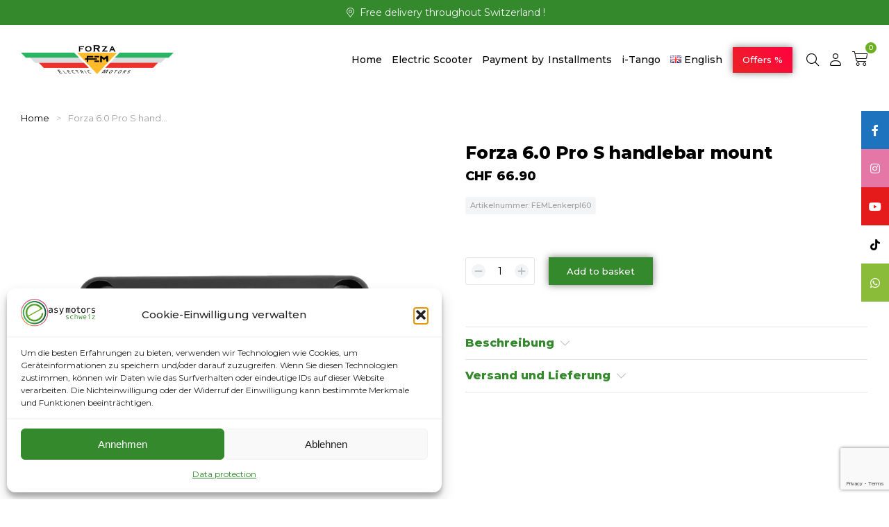

--- FILE ---
content_type: text/html; charset=UTF-8
request_url: https://easymotorsschweiz.ch/en/product/forza-6-0-pro-s-handlebar-mount/
body_size: 53927
content:
<!DOCTYPE html>
<!--[if !(IE 6) | !(IE 7) | !(IE 8)  ]><!-->
<html lang="en-GB" class="no-js">
<!--<![endif]-->
<head>
	<meta charset="UTF-8" />
				<meta name="viewport" content="width=device-width, initial-scale=1, maximum-scale=1, user-scalable=0"/>
				<link rel="profile" href="https://gmpg.org/xfn/11" />
	<meta name='robots' content='index, follow, max-image-preview:large, max-snippet:-1, max-video-preview:-1' />
<link rel="alternate" href="https://easymotorsschweiz.ch/product/lenkerhalter-forza-6-0-pro-s/" hreflang="de" />
<link rel="alternate" href="https://easymotorsschweiz.ch/en/product/forza-6-0-pro-s-handlebar-mount/" hreflang="en" />

<!-- Google Tag Manager for WordPress by gtm4wp.com -->
<script data-cfasync="false" data-pagespeed-no-defer>
	var gtm4wp_datalayer_name = "dataLayer";
	var dataLayer = dataLayer || [];
	const gtm4wp_use_sku_instead = false;
	const gtm4wp_currency = 'CHF';
	const gtm4wp_product_per_impression = 10;
	const gtm4wp_clear_ecommerce = false;
	const gtm4wp_datalayer_max_timeout = 2000;
</script>
<!-- End Google Tag Manager for WordPress by gtm4wp.com --><script>window._wca = window._wca || [];</script>

	<!-- This site is optimized with the Yoast SEO plugin v26.0 - https://yoast.com/wordpress/plugins/seo/ -->
	<title>Forza 6.0 Pro S handlebar mount E-Roller kaufen | Easy Motors Schweiz</title>
	<link rel="canonical" href="https://easymotorsschweiz.ch/en/product/forza-6-0-pro-s-handlebar-mount/" />
	<meta property="og:locale" content="en_GB" />
	<meta property="og:locale:alternate" content="de_DE" />
	<meta property="og:type" content="article" />
	<meta property="og:title" content="Forza 6.0 Pro S handlebar mount E-Roller kaufen | Easy Motors Schweiz" />
	<meta property="og:url" content="https://easymotorsschweiz.ch/en/product/forza-6-0-pro-s-handlebar-mount/" />
	<meta property="og:site_name" content="Easy Motors Schweiz" />
	<meta property="article:publisher" content="https://www.facebook.com/easymotorsschweiz.ch/" />
	<meta property="article:modified_time" content="2023-07-11T20:46:02+00:00" />
	<meta property="og:image" content="https://easymotorsschweiz.ch/wp-content/uploads/2023/04/Ebene-16-4a76d04d-1.webp" />
	<meta property="og:image:width" content="1200" />
	<meta property="og:image:height" content="1200" />
	<meta property="og:image:type" content="image/webp" />
	<meta name="twitter:card" content="summary_large_image" />
	<script type="application/ld+json" class="yoast-schema-graph">{"@context":"https://schema.org","@graph":[{"@type":"WebPage","@id":"https://easymotorsschweiz.ch/en/product/forza-6-0-pro-s-handlebar-mount/","url":"https://easymotorsschweiz.ch/en/product/forza-6-0-pro-s-handlebar-mount/","name":"Forza 6.0 Pro S handlebar mount E-Roller kaufen | Easy Motors Schweiz","isPartOf":{"@id":"https://easymotorsschweiz.ch/en/#website"},"primaryImageOfPage":{"@id":"https://easymotorsschweiz.ch/en/product/forza-6-0-pro-s-handlebar-mount/#primaryimage"},"image":{"@id":"https://easymotorsschweiz.ch/en/product/forza-6-0-pro-s-handlebar-mount/#primaryimage"},"thumbnailUrl":"https://easymotorsschweiz.ch/wp-content/uploads/2023/04/Ebene-16-4a76d04d-1.webp","datePublished":"2023-07-11T20:46:01+00:00","dateModified":"2023-07-11T20:46:02+00:00","breadcrumb":{"@id":"https://easymotorsschweiz.ch/en/product/forza-6-0-pro-s-handlebar-mount/#breadcrumb"},"inLanguage":"en-GB","potentialAction":[{"@type":"ReadAction","target":["https://easymotorsschweiz.ch/en/product/forza-6-0-pro-s-handlebar-mount/"]}]},{"@type":"ImageObject","inLanguage":"en-GB","@id":"https://easymotorsschweiz.ch/en/product/forza-6-0-pro-s-handlebar-mount/#primaryimage","url":"https://easymotorsschweiz.ch/wp-content/uploads/2023/04/Ebene-16-4a76d04d-1.webp","contentUrl":"https://easymotorsschweiz.ch/wp-content/uploads/2023/04/Ebene-16-4a76d04d-1.webp","width":1200,"height":1200},{"@type":"BreadcrumbList","@id":"https://easymotorsschweiz.ch/en/product/forza-6-0-pro-s-handlebar-mount/#breadcrumb","itemListElement":[{"@type":"ListItem","position":1,"name":"Home","item":"https://easymotorsschweiz.ch/en/"},{"@type":"ListItem","position":2,"name":"Shop","item":"https://easymotorsschweiz.ch/en/shop/"},{"@type":"ListItem","position":3,"name":"Forza 6.0 Pro S handlebar mount"}]},{"@type":"WebSite","@id":"https://easymotorsschweiz.ch/en/#website","url":"https://easymotorsschweiz.ch/en/","name":"Easy Motors Schweiz","description":"IHR SPEZIALIST FÜR ELEKTRO FAHRZEUGE","publisher":{"@id":"https://easymotorsschweiz.ch/en/#organization"},"potentialAction":[{"@type":"SearchAction","target":{"@type":"EntryPoint","urlTemplate":"https://easymotorsschweiz.ch/en/?s={search_term_string}"},"query-input":{"@type":"PropertyValueSpecification","valueRequired":true,"valueName":"search_term_string"}}],"inLanguage":"en-GB"},{"@type":"Organization","@id":"https://easymotorsschweiz.ch/en/#organization","name":"Easy Motors Schweiz","url":"https://easymotorsschweiz.ch/en/","logo":{"@type":"ImageObject","inLanguage":"en-GB","@id":"https://easymotorsschweiz.ch/en/#/schema/logo/image/","url":"https://easymotorsschweiz.ch/wp-content/uploads/2021/12/forza_logo.png","contentUrl":"https://easymotorsschweiz.ch/wp-content/uploads/2021/12/forza_logo.png","width":1334,"height":500,"caption":"Easy Motors Schweiz"},"image":{"@id":"https://easymotorsschweiz.ch/en/#/schema/logo/image/"},"sameAs":["https://www.facebook.com/easymotorsschweiz.ch/"]}]}</script>
	<!-- / Yoast SEO plugin. -->


<link rel='dns-prefetch' href='//stats.wp.com' />
<link rel='dns-prefetch' href='//fonts.googleapis.com' />
<link rel="alternate" type="application/rss+xml" title="Easy Motors Schweiz &raquo; Feed" href="https://easymotorsschweiz.ch/en/feed/" />
<link rel="alternate" type="application/rss+xml" title="Easy Motors Schweiz &raquo; Comments Feed" href="https://easymotorsschweiz.ch/en/comments/feed/" />
<link rel="alternate" type="application/rss+xml" title="Easy Motors Schweiz &raquo; Forza 6.0 Pro S handlebar mount Comments Feed" href="https://easymotorsschweiz.ch/en/product/forza-6-0-pro-s-handlebar-mount/feed/" />
<link rel="alternate" title="oEmbed (JSON)" type="application/json+oembed" href="https://easymotorsschweiz.ch/wp-json/oembed/1.0/embed?url=https%3A%2F%2Feasymotorsschweiz.ch%2Fen%2Fproduct%2Fforza-6-0-pro-s-handlebar-mount%2F" />
<link rel="alternate" title="oEmbed (XML)" type="text/xml+oembed" href="https://easymotorsschweiz.ch/wp-json/oembed/1.0/embed?url=https%3A%2F%2Feasymotorsschweiz.ch%2Fen%2Fproduct%2Fforza-6-0-pro-s-handlebar-mount%2F&#038;format=xml" />
<style id='wp-img-auto-sizes-contain-inline-css'>
img:is([sizes=auto i],[sizes^="auto," i]){contain-intrinsic-size:3000px 1500px}
/*# sourceURL=wp-img-auto-sizes-contain-inline-css */
</style>
<style id='wp-emoji-styles-inline-css'>

	img.wp-smiley, img.emoji {
		display: inline !important;
		border: none !important;
		box-shadow: none !important;
		height: 1em !important;
		width: 1em !important;
		margin: 0 0.07em !important;
		vertical-align: -0.1em !important;
		background: none !important;
		padding: 0 !important;
	}
/*# sourceURL=wp-emoji-styles-inline-css */
</style>
<style id='classic-theme-styles-inline-css'>
/*! This file is auto-generated */
.wp-block-button__link{color:#fff;background-color:#32373c;border-radius:9999px;box-shadow:none;text-decoration:none;padding:calc(.667em + 2px) calc(1.333em + 2px);font-size:1.125em}.wp-block-file__button{background:#32373c;color:#fff;text-decoration:none}
/*# sourceURL=/wp-includes/css/classic-themes.min.css */
</style>
<link rel='stylesheet' id='wp-components-css' href='https://easymotorsschweiz.ch/wp-includes/css/dist/components/style.min.css?ver=6.9' media='all' />
<link rel='stylesheet' id='wp-preferences-css' href='https://easymotorsschweiz.ch/wp-includes/css/dist/preferences/style.min.css?ver=6.9' media='all' />
<link rel='stylesheet' id='wp-block-editor-css' href='https://easymotorsschweiz.ch/wp-includes/css/dist/block-editor/style.min.css?ver=6.9' media='all' />
<link rel='stylesheet' id='popup-maker-block-library-style-css' href='https://easymotorsschweiz.ch/wp-content/plugins/popup-maker/dist/packages/block-library-style.css?ver=dbea705cfafe089d65f1' media='all' />
<link rel='stylesheet' id='contact-form-7-css' href='https://easymotorsschweiz.ch/wp-content/plugins/contact-form-7/includes/css/styles.css?ver=6.1.2' media='all' />
<link rel='stylesheet' id='sticky-social-icons-css' href='https://easymotorsschweiz.ch/wp-content/plugins/sticky-social-icons/public/assets/build/css/sticky-social-icons-public.css?ver=1.2.1' media='all' />
<link rel='stylesheet' id='photoswipe-css' href='https://easymotorsschweiz.ch/wp-content/plugins/woocommerce/assets/css/photoswipe/photoswipe.min.css?ver=10.2.2' media='all' />
<link rel='stylesheet' id='photoswipe-default-skin-css' href='https://easymotorsschweiz.ch/wp-content/plugins/woocommerce/assets/css/photoswipe/default-skin/default-skin.min.css?ver=10.2.2' media='all' />
<style id='woocommerce-inline-inline-css'>
.woocommerce form .form-row .required { visibility: visible; }
/*# sourceURL=woocommerce-inline-inline-css */
</style>
<link rel='stylesheet' id='cmplz-general-css' href='https://easymotorsschweiz.ch/wp-content/plugins/complianz-gdpr/assets/css/cookieblocker.min.css?ver=1758972323' media='all' />
<link rel='stylesheet' id='spgw_woocommerce_styles-css' href='https://easymotorsschweiz.ch/wp-content/plugins/saferpay_woocommerce_gateway/assets/css/notify.css?ver=2.0.11' media='all' />
<link rel='stylesheet' id='spgw_woocommerce_popup_styles-css' href='https://easymotorsschweiz.ch/wp-content/plugins/saferpay_woocommerce_gateway/assets/css/popup/jquery-ui.css?ver=2.0.11' media='all' />
<link rel='stylesheet' id='spgw_woocommerce_popup_mystyles-css' href='https://easymotorsschweiz.ch/wp-content/plugins/saferpay_woocommerce_gateway/assets/css/popup/pop-style.css?ver=2.0.11' media='all' />
<link rel='stylesheet' id='woo-variation-swatches-css' href='https://easymotorsschweiz.ch/wp-content/plugins/woo-variation-swatches/assets/css/frontend.min.css?ver=1758972709' media='all' />
<style id='woo-variation-swatches-inline-css'>
:root {
--wvs-tick:url("data:image/svg+xml;utf8,%3Csvg filter='drop-shadow(0px 0px 2px rgb(0 0 0 / .8))' xmlns='http://www.w3.org/2000/svg'  viewBox='0 0 30 30'%3E%3Cpath fill='none' stroke='%23ffffff' stroke-linecap='round' stroke-linejoin='round' stroke-width='4' d='M4 16L11 23 27 7'/%3E%3C/svg%3E");

--wvs-cross:url("data:image/svg+xml;utf8,%3Csvg filter='drop-shadow(0px 0px 5px rgb(255 255 255 / .6))' xmlns='http://www.w3.org/2000/svg' width='72px' height='72px' viewBox='0 0 24 24'%3E%3Cpath fill='none' stroke='%23ff0000' stroke-linecap='round' stroke-width='0.6' d='M5 5L19 19M19 5L5 19'/%3E%3C/svg%3E");
--wvs-single-product-item-width:30px;
--wvs-single-product-item-height:30px;
--wvs-single-product-item-font-size:16px}
/*# sourceURL=woo-variation-swatches-inline-css */
</style>
<link rel='stylesheet' id='brands-styles-css' href='https://easymotorsschweiz.ch/wp-content/plugins/woocommerce/assets/css/brands.css?ver=10.2.2' media='all' />
<link rel='stylesheet' id='the7-font-css' href='https://easymotorsschweiz.ch/wp-content/themes/dt-the7/fonts/icomoon-the7-font/icomoon-the7-font.min.css?ver=12.9.1' media='all' />
<link rel='stylesheet' id='the7-awesome-fonts-css' href='https://easymotorsschweiz.ch/wp-content/themes/dt-the7/fonts/FontAwesome/css/all.min.css?ver=12.9.1' media='all' />
<link rel='stylesheet' id='elementor-frontend-css' href='https://easymotorsschweiz.ch/wp-content/plugins/elementor/assets/css/frontend.min.css?ver=3.32.3' media='all' />
<link rel='stylesheet' id='widget-icon-list-css' href='https://easymotorsschweiz.ch/wp-content/plugins/elementor/assets/css/widget-icon-list.min.css?ver=3.32.3' media='all' />
<link rel='stylesheet' id='widget-image-css' href='https://easymotorsschweiz.ch/wp-content/plugins/elementor/assets/css/widget-image.min.css?ver=3.32.3' media='all' />
<link rel='stylesheet' id='the7_horizontal-menu-css' href='https://easymotorsschweiz.ch/wp-content/themes/dt-the7/css/compatibility/elementor/the7-horizontal-menu-widget.min.css?ver=12.9.1' media='all' />
<link rel='stylesheet' id='the7-icon-widget-css' href='https://easymotorsschweiz.ch/wp-content/themes/dt-the7/css/compatibility/elementor/the7-icon-widget.min.css?ver=12.9.1' media='all' />
<link rel='stylesheet' id='widget-woocommerce-menu-cart-css' href='https://easymotorsschweiz.ch/wp-content/plugins/proelements-3.32.1/assets/css/widget-woocommerce-menu-cart.min.css?ver=3.32.1' media='all' />
<link rel='stylesheet' id='the7-e-sticky-effect-css' href='https://easymotorsschweiz.ch/wp-content/themes/dt-the7/css/compatibility/elementor/the7-sticky-effects.min.css?ver=12.9.1' media='all' />
<link rel='stylesheet' id='widget-heading-css' href='https://easymotorsschweiz.ch/wp-content/plugins/elementor/assets/css/widget-heading.min.css?ver=3.32.3' media='all' />
<link rel='stylesheet' id='widget-spacer-css' href='https://easymotorsschweiz.ch/wp-content/plugins/elementor/assets/css/widget-spacer.min.css?ver=3.32.3' media='all' />
<link rel='stylesheet' id='the7-vertical-menu-widget-css' href='https://easymotorsschweiz.ch/wp-content/themes/dt-the7/css/compatibility/elementor/the7-vertical-menu-widget.min.css?ver=12.9.1' media='all' />
<link rel='stylesheet' id='widget-woocommerce-product-rating-css' href='https://easymotorsschweiz.ch/wp-content/plugins/proelements-3.32.1/assets/css/widget-woocommerce-product-rating.min.css?ver=3.32.1' media='all' />
<link rel='stylesheet' id='the7-woocommerce-product-price-widget-css' href='https://easymotorsschweiz.ch/wp-content/themes/dt-the7/css/compatibility/elementor/the7-woocommerce-product-price.min.css?ver=12.9.1' media='all' />
<link rel='stylesheet' id='the7-woocommerce-product-add-to-cart-v2-css' href='https://easymotorsschweiz.ch/wp-content/themes/dt-the7/css/compatibility/elementor/the7-woocommerce-add-to-cart.min.css?ver=12.9.1' media='all' />
<link rel='stylesheet' id='the7-simple-common-css' href='https://easymotorsschweiz.ch/wp-content/themes/dt-the7/css/compatibility/elementor/the7-simple-common.min.css?ver=12.9.1' media='all' />
<link rel='stylesheet' id='the7-elements-woo-simple-products-carousel-css' href='https://easymotorsschweiz.ch/wp-content/themes/dt-the7/css/compatibility/elementor/the7-woocommerce-simple-products-carousel.min.css?ver=12.9.1' media='all' />
<link rel='stylesheet' id='the7-carousel-navigation-css' href='https://easymotorsschweiz.ch/wp-content/themes/dt-the7/css/compatibility/elementor/the7-carousel-navigation.min.css?ver=12.9.1' media='all' />
<link rel='stylesheet' id='elementor-icons-css' href='https://easymotorsschweiz.ch/wp-content/plugins/elementor/assets/lib/eicons/css/elementor-icons.min.css?ver=5.44.0' media='all' />
<link rel='stylesheet' id='elementor-post-8-css' href='https://easymotorsschweiz.ch/wp-content/uploads/elementor/css/post-8.css?ver=1764737341' media='all' />
<link rel='stylesheet' id='the7-accordion-widget-css' href='https://easymotorsschweiz.ch/wp-content/themes/dt-the7/css/compatibility/elementor/the7-accordion-widget.min.css?ver=12.9.1' media='all' />
<link rel='stylesheet' id='elementor-post-89153-css' href='https://easymotorsschweiz.ch/wp-content/uploads/elementor/css/post-89153.css?ver=1764744204' media='all' />
<link rel='stylesheet' id='elementor-post-87790-css' href='https://easymotorsschweiz.ch/wp-content/uploads/elementor/css/post-87790.css?ver=1764737596' media='all' />
<link rel='stylesheet' id='elementor-post-21569-css' href='https://easymotorsschweiz.ch/wp-content/uploads/elementor/css/post-21569.css?ver=1764737341' media='all' />
<link rel='stylesheet' id='elementor-post-27270-css' href='https://easymotorsschweiz.ch/wp-content/uploads/elementor/css/post-27270.css?ver=1764737342' media='all' />
<link rel='stylesheet' id='hurrytimer-css' href='https://easymotorsschweiz.ch/wp-content/uploads/hurrytimer/css/65bc65fb534c6dfd.css?ver=6.9' media='all' />
<link rel='stylesheet' id='popup-maker-site-css' href='//easymotorsschweiz.ch/wp-content/uploads/pum/pum-site-styles.css?generated=1741164760&#038;ver=1.21.4' media='all' />
<link rel='stylesheet' id='dt-web-fonts-css' href='https://fonts.googleapis.com/css?family=Nunito+Sans:200,300,400,600,700%7COpen+Sans:400,600,700%7CRoboto:400,600,700%7CNunito:300,400,600,700%7CMerriweather:400,600,700&#038;display=swap' media='all' />
<link rel='stylesheet' id='dt-main-css' href='https://easymotorsschweiz.ch/wp-content/themes/dt-the7/css/main.min.css?ver=12.9.1' media='all' />
<style id='dt-main-inline-css'>
body #load {
  display: block;
  height: 100%;
  overflow: hidden;
  position: fixed;
  width: 100%;
  z-index: 9901;
  opacity: 1;
  visibility: visible;
  transition: all .35s ease-out;
}
.load-wrap {
  width: 100%;
  height: 100%;
  background-position: center center;
  background-repeat: no-repeat;
  text-align: center;
  display: -ms-flexbox;
  display: -ms-flex;
  display: flex;
  -ms-align-items: center;
  -ms-flex-align: center;
  align-items: center;
  -ms-flex-flow: column wrap;
  flex-flow: column wrap;
  -ms-flex-pack: center;
  -ms-justify-content: center;
  justify-content: center;
}
.load-wrap > svg {
  position: absolute;
  top: 50%;
  left: 50%;
  transform: translate(-50%,-50%);
}
#load {
  background: var(--the7-elementor-beautiful-loading-bg,#ffffff);
  --the7-beautiful-spinner-color2: var(--the7-beautiful-spinner-color,rgba(0,0,0,0.12));
}

/*# sourceURL=dt-main-inline-css */
</style>
<link rel='stylesheet' id='the7-custom-scrollbar-css' href='https://easymotorsschweiz.ch/wp-content/themes/dt-the7/lib/custom-scrollbar/custom-scrollbar.min.css?ver=12.9.1' media='all' />
<link rel='stylesheet' id='the7-core-css' href='https://easymotorsschweiz.ch/wp-content/plugins/dt-the7-core/assets/css/post-type.min.css?ver=2.7.12' media='all' />
<link rel='stylesheet' id='the7-css-vars-css' href='https://easymotorsschweiz.ch/wp-content/uploads/the7-css/css-vars.css?ver=ef52f116745f' media='all' />
<link rel='stylesheet' id='dt-custom-css' href='https://easymotorsschweiz.ch/wp-content/uploads/the7-css/custom.css?ver=ef52f116745f' media='all' />
<link rel='stylesheet' id='wc-dt-custom-css' href='https://easymotorsschweiz.ch/wp-content/uploads/the7-css/compatibility/wc-dt-custom.css?ver=ef52f116745f' media='all' />
<link rel='stylesheet' id='dt-media-css' href='https://easymotorsschweiz.ch/wp-content/uploads/the7-css/media.css?ver=ef52f116745f' media='all' />
<link rel='stylesheet' id='the7-mega-menu-css' href='https://easymotorsschweiz.ch/wp-content/uploads/the7-css/mega-menu.css?ver=ef52f116745f' media='all' />
<link rel='stylesheet' id='the7-elements-albums-portfolio-css' href='https://easymotorsschweiz.ch/wp-content/uploads/the7-css/the7-elements-albums-portfolio.css?ver=ef52f116745f' media='all' />
<link rel='stylesheet' id='the7-elements-css' href='https://easymotorsschweiz.ch/wp-content/uploads/the7-css/post-type-dynamic.css?ver=ef52f116745f' media='all' />
<link rel='stylesheet' id='style-css' href='https://easymotorsschweiz.ch/wp-content/themes/dt-the7-child/style.css?ver=12.9.1' media='all' />
<link rel='stylesheet' id='the7-elementor-global-css' href='https://easymotorsschweiz.ch/wp-content/themes/dt-the7/css/compatibility/elementor/elementor-global.min.css?ver=12.9.1' media='all' />
<link rel='stylesheet' id='the7-widget-css' href='https://easymotorsschweiz.ch/wp-content/themes/dt-the7/css/compatibility/elementor/the7-widget.min.css?ver=12.9.1' media='all' />
<link rel='stylesheet' id='elementor-gf-montserrat-css' href='https://fonts.googleapis.com/css?family=Montserrat:100,100italic,200,200italic,300,300italic,400,400italic,500,500italic,600,600italic,700,700italic,800,800italic,900,900italic&#038;display=auto' media='all' />
<link rel='stylesheet' id='elementor-gf-inter-css' href='https://fonts.googleapis.com/css?family=Inter:100,100italic,200,200italic,300,300italic,400,400italic,500,500italic,600,600italic,700,700italic,800,800italic,900,900italic&#038;display=auto' media='all' />
<link rel='stylesheet' id='elementor-icons-The7-bootstrap-css' href='https://easymotorsschweiz.ch/wp-content/uploads/elementor/custom-icons/The7-bootstrap/style.css?ver=1.0.0' media='all' />
<link rel='stylesheet' id='elementor-icons-the7-icons-css' href='https://easymotorsschweiz.ch/wp-content/themes/dt-the7/fonts/icomoon-the7-font/icomoon-the7-font.min.css?ver=12.9.1' media='all' />
<link rel='stylesheet' id='elementor-icons-shared-0-css' href='https://easymotorsschweiz.ch/wp-content/plugins/elementor/assets/lib/font-awesome/css/fontawesome.min.css?ver=5.15.3' media='all' />
<link rel='stylesheet' id='elementor-icons-fa-solid-css' href='https://easymotorsschweiz.ch/wp-content/plugins/elementor/assets/lib/font-awesome/css/solid.min.css?ver=5.15.3' media='all' />
<link rel='stylesheet' id='elementor-icons-fa-brands-css' href='https://easymotorsschweiz.ch/wp-content/plugins/elementor/assets/lib/font-awesome/css/brands.min.css?ver=5.15.3' media='all' />
<link rel='stylesheet' id='elementor-icons-fa-regular-css' href='https://easymotorsschweiz.ch/wp-content/plugins/elementor/assets/lib/font-awesome/css/regular.min.css?ver=5.15.3' media='all' />
<script src="https://easymotorsschweiz.ch/wp-includes/js/jquery/jquery.min.js?ver=3.7.1" id="jquery-core-js"></script>
<script src="https://easymotorsschweiz.ch/wp-includes/js/jquery/jquery-migrate.min.js?ver=3.4.1" id="jquery-migrate-js"></script>
<script id="tt4b_ajax_script-js-extra">
var tt4b_script_vars = {"pixel_code":"CQJ2QN3C77U4RGRFKT70","currency":"CHF","country":"CH","advanced_matching":"1"};
//# sourceURL=tt4b_ajax_script-js-extra
</script>
<script src="https://easymotorsschweiz.ch/wp-content/plugins/tiktok-for-business/admin/js/ajaxSnippet.js?ver=v1" id="tt4b_ajax_script-js"></script>
<script src="https://easymotorsschweiz.ch/wp-content/plugins/woocommerce/assets/js/jquery-blockui/jquery.blockUI.min.js?ver=2.7.0-wc.10.2.2" id="jquery-blockui-js" data-wp-strategy="defer"></script>
<script src="https://easymotorsschweiz.ch/wp-content/plugins/woocommerce/assets/js/photoswipe/photoswipe.min.js?ver=4.1.1-wc.10.2.2" id="photoswipe-js" defer data-wp-strategy="defer"></script>
<script src="https://easymotorsschweiz.ch/wp-content/plugins/woocommerce/assets/js/photoswipe/photoswipe-ui-default.min.js?ver=4.1.1-wc.10.2.2" id="photoswipe-ui-default-js" defer data-wp-strategy="defer"></script>
<script id="wc-single-product-js-extra">
var wc_single_product_params = {"i18n_required_rating_text":"Please select a rating","i18n_rating_options":["1 of 5 stars","2 of 5 stars","3 of 5 stars","4 of 5 stars","5 of 5 stars"],"i18n_product_gallery_trigger_text":"View full-screen image gallery","review_rating_required":"yes","flexslider":{"rtl":false,"animation":"slide","smoothHeight":true,"directionNav":false,"controlNav":"thumbnails","slideshow":false,"animationSpeed":500,"animationLoop":false,"allowOneSlide":false},"zoom_enabled":"","zoom_options":[],"photoswipe_enabled":"1","photoswipe_options":{"shareEl":false,"closeOnScroll":false,"history":false,"hideAnimationDuration":0,"showAnimationDuration":0},"flexslider_enabled":"1"};
//# sourceURL=wc-single-product-js-extra
</script>
<script src="https://easymotorsschweiz.ch/wp-content/plugins/woocommerce/assets/js/frontend/single-product.min.js?ver=10.2.2" id="wc-single-product-js" defer data-wp-strategy="defer"></script>
<script src="https://easymotorsschweiz.ch/wp-content/plugins/woocommerce/assets/js/js-cookie/js.cookie.min.js?ver=2.1.4-wc.10.2.2" id="js-cookie-js" defer data-wp-strategy="defer"></script>
<script id="woocommerce-js-extra">
var woocommerce_params = {"ajax_url":"/wp-admin/admin-ajax.php","wc_ajax_url":"/en/?wc-ajax=%%endpoint%%","i18n_password_show":"Show password","i18n_password_hide":"Hide password"};
//# sourceURL=woocommerce-js-extra
</script>
<script src="https://easymotorsschweiz.ch/wp-content/plugins/woocommerce/assets/js/frontend/woocommerce.min.js?ver=10.2.2" id="woocommerce-js" defer data-wp-strategy="defer"></script>
<script src="https://easymotorsschweiz.ch/wp-content/plugins/saferpay_woocommerce_gateway/assets/js/polyfill.js?ver=2.0.11" id="sfwp_polyfill_js-js"></script>
<script type="text/plain" data-service="jetpack-statistics" data-category="statistics" data-cmplz-src="https://stats.wp.com/s-202603.js" id="woocommerce-analytics-js" defer data-wp-strategy="defer"></script>
<script id="dt-above-fold-js-extra">
var dtLocal = {"themeUrl":"https://easymotorsschweiz.ch/wp-content/themes/dt-the7","passText":"To view this protected post, enter the password below:","moreButtonText":{"loading":"Loading...","loadMore":"Load more"},"postID":"89153","ajaxurl":"https://easymotorsschweiz.ch/wp-admin/admin-ajax.php","REST":{"baseUrl":"https://easymotorsschweiz.ch/wp-json/the7/v1","endpoints":{"sendMail":"/send-mail"}},"contactMessages":{"required":"One or more fields have an error. Please check and try again.","terms":"Please accept the privacy policy.","fillTheCaptchaError":"Please, fill the captcha."},"captchaSiteKey":"","ajaxNonce":"cc8b68ea17","pageData":"","themeSettings":{"smoothScroll":"off","lazyLoading":false,"desktopHeader":{"height":""},"ToggleCaptionEnabled":"disabled","ToggleCaption":"Navigation","floatingHeader":{"showAfter":94,"showMenu":false,"height":64,"logo":{"showLogo":true,"html":"","url":"https://easymotorsschweiz.ch/en/"}},"topLine":{"floatingTopLine":{"logo":{"showLogo":false,"html":""}}},"mobileHeader":{"firstSwitchPoint":1150,"secondSwitchPoint":600,"firstSwitchPointHeight":60,"secondSwitchPointHeight":50,"mobileToggleCaptionEnabled":"right","mobileToggleCaption":"Menu"},"stickyMobileHeaderFirstSwitch":{"logo":{"html":""}},"stickyMobileHeaderSecondSwitch":{"logo":{"html":""}},"sidebar":{"switchPoint":992},"boxedWidth":"1280px"},"wcCartFragmentHash":"d31bd657120feffc4cf415fd4bcc7b6d","elementor":{"settings":{"container_width":1300}}};
var dtShare = {"shareButtonText":{"facebook":"Share on Facebook","twitter":"Share on X","pinterest":"Pin it","linkedin":"Share on Linkedin","whatsapp":"Share on Whatsapp"},"overlayOpacity":"90"};
//# sourceURL=dt-above-fold-js-extra
</script>
<script src="https://easymotorsschweiz.ch/wp-content/themes/dt-the7/js/above-the-fold.min.js?ver=12.9.1" id="dt-above-fold-js"></script>
<script src="https://easymotorsschweiz.ch/wp-content/themes/dt-the7/js/compatibility/woocommerce/woocommerce.min.js?ver=12.9.1" id="dt-woocommerce-js"></script>
<link rel="https://api.w.org/" href="https://easymotorsschweiz.ch/wp-json/" /><link rel="alternate" title="JSON" type="application/json" href="https://easymotorsschweiz.ch/wp-json/wp/v2/product/89153" /><link rel="EditURI" type="application/rsd+xml" title="RSD" href="https://easymotorsschweiz.ch/xmlrpc.php?rsd" />
<meta name="generator" content="WordPress 6.9" />
<meta name="generator" content="WooCommerce 10.2.2" />
<link rel='shortlink' href='https://easymotorsschweiz.ch/?p=89153' />
<!-- TikTok Pixel Code Start -->
<script>
!function (w, d, t) {
  w.TiktokAnalyticsObject=t;var ttq=w[t]=w[t]||[];ttq.methods=["page","track","identify","instances","debug","on","off","once","ready","alias","group","enableCookie","disableCookie","holdConsent","revokeConsent","grantConsent"],ttq.setAndDefer=function(t,e){t[e]=function(){t.push([e].concat(Array.prototype.slice.call(arguments,0)))}};for(var i=0;i<ttq.methods.length;i++)ttq.setAndDefer(ttq,ttq.methods[i]);ttq.instance=function(t){for(
var e=ttq._i[t]||[],n=0;n<ttq.methods.length;n++)ttq.setAndDefer(e,ttq.methods[n]);return e},ttq.load=function(e,n){var r="https://analytics.tiktok.com/i18n/pixel/events.js",o=n&&n.partner;ttq._i=ttq._i||{},ttq._i[e]=[],ttq._i[e]._u=r,ttq._t=ttq._t||{},ttq._t[e]=+new Date,ttq._o=ttq._o||{},ttq._o[e]=n||{};n=document.createElement("script")
;n.type="text/javascript",n.async=!0,n.src=r+"?sdkid="+e+"&lib="+t;e=document.getElementsByTagName("script")[0];e.parentNode.insertBefore(n,e)};


  ttq.load('CQJ2QN3C77U4RGRFKT70');
  ttq.page();
}(window, document, 'ttq');
</script>
<!-- TikTok Pixel Code End --><style id="sticky-social-icons-styles">#sticky-social-icons-container{top: 160px}#sticky-social-icons-container li a{font-size: 16px; width: 40px; height:55px; }#sticky-social-icons-container.with-animation li a:hover{width: 50px; }#sticky-social-icons-container li a.fab-fa-facebook-f{color: #fff; background: #1e73be; }#sticky-social-icons-container li a.fab-fa-facebook-f:hover{color: #fff; background: #194da8; }#sticky-social-icons-container li a.fab-fa-instagram{color: #fff; background: #e577a7; }#sticky-social-icons-container li a.fab-fa-instagram:hover{color: #fff; background: #e55b97; }#sticky-social-icons-container li a.fab-fa-youtube{color: #fff; background: #e51b1b; }#sticky-social-icons-container li a.fab-fa-youtube:hover{color: #fff; background: #c41717; }#sticky-social-icons-container li a.fab-fa-tiktok{color: #000; background: #fff; }#sticky-social-icons-container li a.fab-fa-tiktok:hover{color: #fff; background: #000; }#sticky-social-icons-container li a.fab-fa-whatsapp{color: #fff; background: #8abc3a; }#sticky-social-icons-container li a.fab-fa-whatsapp:hover{color: #fff; background: #4cd140; }@media( max-width: 415px ){#sticky-social-icons-container li a{font-size: 13.6px; width: 34px; height:46.75px; }}</style><!-- Google tag (gtag.js) -->
<script async src="https://www.googletagmanager.com/gtag/js?id=UA-254799934-1"></script>
<script>
  window.dataLayer = window.dataLayer || [];
  function gtag(){dataLayer.push(arguments);}
  gtag('js', new Date());

  gtag('config', 'UA-254799934-1');
</script>


<!-- Meta Pixel Code -->
<script>
!function(f,b,e,v,n,t,s)
{if(f.fbq)return;n=f.fbq=function(){n.callMethod?
n.callMethod.apply(n,arguments):n.queue.push(arguments)};
if(!f._fbq)f._fbq=n;n.push=n;n.loaded=!0;n.version='2.0';
n.queue=[];t=b.createElement(e);t.async=!0;
t.src=v;s=b.getElementsByTagName(e)[0];
s.parentNode.insertBefore(t,s)}(window, document,'script',
'https://connect.facebook.net/en_US/fbevents.js');
fbq('init', '865868077953548');
fbq('track', 'PageView');
</script>
<noscript><img height="1" width="1" style="display:none"
src="https://www.facebook.com/tr?id=865868077953548&ev=PageView&noscript=1"
/></noscript>
<!-- End Meta Pixel Code -->

	<style>img#wpstats{display:none}</style>
					<style>.cmplz-hidden {
					display: none !important;
				}</style>
<!-- Google Tag Manager for WordPress by gtm4wp.com -->
<!-- GTM Container placement set to automatic -->
<script data-cfasync="false" data-pagespeed-no-defer>
	var dataLayer_content = {"cartContent":{"totals":{"applied_coupons":[],"discount_total":0,"subtotal":0,"total":0},"items":[]},"productRatingCounts":[],"productAverageRating":0,"productReviewCount":0,"productType":"simple","productIsVariable":0};
	dataLayer.push( dataLayer_content );
</script>
<script data-cfasync="false" data-pagespeed-no-defer>
(function(w,d,s,l,i){w[l]=w[l]||[];w[l].push({'gtm.start':
new Date().getTime(),event:'gtm.js'});var f=d.getElementsByTagName(s)[0],
j=d.createElement(s),dl=l!='dataLayer'?'&l='+l:'';j.async=true;j.src=
'//www.googletagmanager.com/gtm.js?id='+i+dl;f.parentNode.insertBefore(j,f);
})(window,document,'script','dataLayer','GTM-TQ6L7FS');
</script>
<!-- End Google Tag Manager for WordPress by gtm4wp.com --><!-- Google site verification - Google for WooCommerce -->
<meta name="google-site-verification" content="lf_Rinwu5i4kzxxSx63sXSRggxoSP2VuAvAnumqCOXE" />
	<noscript><style>.woocommerce-product-gallery{ opacity: 1 !important; }</style></noscript>
	<meta name="generator" content="Elementor 3.32.3; settings: css_print_method-external, google_font-enabled, font_display-auto">
<style>.recentcomments a{display:inline !important;padding:0 !important;margin:0 !important;}</style>			<style>
				.e-con.e-parent:nth-of-type(n+4):not(.e-lazyloaded):not(.e-no-lazyload),
				.e-con.e-parent:nth-of-type(n+4):not(.e-lazyloaded):not(.e-no-lazyload) * {
					background-image: none !important;
				}
				@media screen and (max-height: 1024px) {
					.e-con.e-parent:nth-of-type(n+3):not(.e-lazyloaded):not(.e-no-lazyload),
					.e-con.e-parent:nth-of-type(n+3):not(.e-lazyloaded):not(.e-no-lazyload) * {
						background-image: none !important;
					}
				}
				@media screen and (max-height: 640px) {
					.e-con.e-parent:nth-of-type(n+2):not(.e-lazyloaded):not(.e-no-lazyload),
					.e-con.e-parent:nth-of-type(n+2):not(.e-lazyloaded):not(.e-no-lazyload) * {
						background-image: none !important;
					}
				}
			</style>
			<!-- TikTok Pixel Code Start -->
<script>
!function (w, d, t) {
  w.TiktokAnalyticsObject=t;var ttq=w[t]=w[t]||[];ttq.methods=["page","track","identify","instances","debug","on","off","once","ready","alias","group","enableCookie","disableCookie","holdConsent","revokeConsent","grantConsent"],ttq.setAndDefer=function(t,e){t[e]=function(){t.push([e].concat(Array.prototype.slice.call(arguments,0)))}};for(var i=0;i<ttq.methods.length;i++)ttq.setAndDefer(ttq,ttq.methods[i]);ttq.instance=function(t){for(
var e=ttq._i[t]||[],n=0;n<ttq.methods.length;n++)ttq.setAndDefer(e,ttq.methods[n]);return e},ttq.load=function(e,n){var r="https://analytics.tiktok.com/i18n/pixel/events.js",o=n&&n.partner;ttq._i=ttq._i||{},ttq._i[e]=[],ttq._i[e]._u=r,ttq._t=ttq._t||{},ttq._t[e]=+new Date,ttq._o=ttq._o||{},ttq._o[e]=n||{};n=document.createElement("script")
;n.type="text/javascript",n.async=!0,n.src=r+"?sdkid="+e+"&lib="+t;e=document.getElementsByTagName("script")[0];e.parentNode.insertBefore(n,e)};


  ttq.load('CQJ2QN3C77U4RGRFKT70');
  ttq.page();
}(window, document, 'ttq');
</script>
<!-- TikTok Pixel Code End --><script type="text/javascript" id="the7-loader-script">
document.addEventListener("DOMContentLoaded", function(event) {
	var load = document.getElementById("load");
	if(!load.classList.contains('loader-removed')){
		var removeLoading = setTimeout(function() {
			load.className += " loader-removed";
		}, 300);
	}
});
</script>
		<link rel="icon" href="https://easymotorsschweiz.ch/wp-content/uploads/2023/01/cropped-easymotors_schweiz-32x32.png" sizes="32x32" />
<link rel="icon" href="https://easymotorsschweiz.ch/wp-content/uploads/2023/01/cropped-easymotors_schweiz-192x192.png" sizes="192x192" />
<link rel="apple-touch-icon" href="https://easymotorsschweiz.ch/wp-content/uploads/2023/01/cropped-easymotors_schweiz-180x180.png" />
<meta name="msapplication-TileImage" content="https://easymotorsschweiz.ch/wp-content/uploads/2023/01/cropped-easymotors_schweiz-270x270.png" />
<style id='the7-custom-inline-css' type='text/css'>
.sub-nav .menu-item i.fa,
.sub-nav .menu-item i.fas,
.sub-nav .menu-item i.far,
.sub-nav .menu-item i.fab {
	text-align: center;
	width: 1.25em;
}
</style>
<link rel='stylesheet' id='wc-blocks-style-css' href='https://easymotorsschweiz.ch/wp-content/plugins/woocommerce/assets/client/blocks/wc-blocks.css?ver=wc-10.2.2' media='all' />
<style id='global-styles-inline-css'>
:root{--wp--preset--aspect-ratio--square: 1;--wp--preset--aspect-ratio--4-3: 4/3;--wp--preset--aspect-ratio--3-4: 3/4;--wp--preset--aspect-ratio--3-2: 3/2;--wp--preset--aspect-ratio--2-3: 2/3;--wp--preset--aspect-ratio--16-9: 16/9;--wp--preset--aspect-ratio--9-16: 9/16;--wp--preset--color--black: #000000;--wp--preset--color--cyan-bluish-gray: #abb8c3;--wp--preset--color--white: #FFF;--wp--preset--color--pale-pink: #f78da7;--wp--preset--color--vivid-red: #cf2e2e;--wp--preset--color--luminous-vivid-orange: #ff6900;--wp--preset--color--luminous-vivid-amber: #fcb900;--wp--preset--color--light-green-cyan: #7bdcb5;--wp--preset--color--vivid-green-cyan: #00d084;--wp--preset--color--pale-cyan-blue: #8ed1fc;--wp--preset--color--vivid-cyan-blue: #0693e3;--wp--preset--color--vivid-purple: #9b51e0;--wp--preset--color--accent: #999999;--wp--preset--color--dark-gray: #111;--wp--preset--color--light-gray: #767676;--wp--preset--gradient--vivid-cyan-blue-to-vivid-purple: linear-gradient(135deg,rgb(6,147,227) 0%,rgb(155,81,224) 100%);--wp--preset--gradient--light-green-cyan-to-vivid-green-cyan: linear-gradient(135deg,rgb(122,220,180) 0%,rgb(0,208,130) 100%);--wp--preset--gradient--luminous-vivid-amber-to-luminous-vivid-orange: linear-gradient(135deg,rgb(252,185,0) 0%,rgb(255,105,0) 100%);--wp--preset--gradient--luminous-vivid-orange-to-vivid-red: linear-gradient(135deg,rgb(255,105,0) 0%,rgb(207,46,46) 100%);--wp--preset--gradient--very-light-gray-to-cyan-bluish-gray: linear-gradient(135deg,rgb(238,238,238) 0%,rgb(169,184,195) 100%);--wp--preset--gradient--cool-to-warm-spectrum: linear-gradient(135deg,rgb(74,234,220) 0%,rgb(151,120,209) 20%,rgb(207,42,186) 40%,rgb(238,44,130) 60%,rgb(251,105,98) 80%,rgb(254,248,76) 100%);--wp--preset--gradient--blush-light-purple: linear-gradient(135deg,rgb(255,206,236) 0%,rgb(152,150,240) 100%);--wp--preset--gradient--blush-bordeaux: linear-gradient(135deg,rgb(254,205,165) 0%,rgb(254,45,45) 50%,rgb(107,0,62) 100%);--wp--preset--gradient--luminous-dusk: linear-gradient(135deg,rgb(255,203,112) 0%,rgb(199,81,192) 50%,rgb(65,88,208) 100%);--wp--preset--gradient--pale-ocean: linear-gradient(135deg,rgb(255,245,203) 0%,rgb(182,227,212) 50%,rgb(51,167,181) 100%);--wp--preset--gradient--electric-grass: linear-gradient(135deg,rgb(202,248,128) 0%,rgb(113,206,126) 100%);--wp--preset--gradient--midnight: linear-gradient(135deg,rgb(2,3,129) 0%,rgb(40,116,252) 100%);--wp--preset--font-size--small: 13px;--wp--preset--font-size--medium: 20px;--wp--preset--font-size--large: 36px;--wp--preset--font-size--x-large: 42px;--wp--preset--spacing--20: 0.44rem;--wp--preset--spacing--30: 0.67rem;--wp--preset--spacing--40: 1rem;--wp--preset--spacing--50: 1.5rem;--wp--preset--spacing--60: 2.25rem;--wp--preset--spacing--70: 3.38rem;--wp--preset--spacing--80: 5.06rem;--wp--preset--shadow--natural: 6px 6px 9px rgba(0, 0, 0, 0.2);--wp--preset--shadow--deep: 12px 12px 50px rgba(0, 0, 0, 0.4);--wp--preset--shadow--sharp: 6px 6px 0px rgba(0, 0, 0, 0.2);--wp--preset--shadow--outlined: 6px 6px 0px -3px rgb(255, 255, 255), 6px 6px rgb(0, 0, 0);--wp--preset--shadow--crisp: 6px 6px 0px rgb(0, 0, 0);}:where(.is-layout-flex){gap: 0.5em;}:where(.is-layout-grid){gap: 0.5em;}body .is-layout-flex{display: flex;}.is-layout-flex{flex-wrap: wrap;align-items: center;}.is-layout-flex > :is(*, div){margin: 0;}body .is-layout-grid{display: grid;}.is-layout-grid > :is(*, div){margin: 0;}:where(.wp-block-columns.is-layout-flex){gap: 2em;}:where(.wp-block-columns.is-layout-grid){gap: 2em;}:where(.wp-block-post-template.is-layout-flex){gap: 1.25em;}:where(.wp-block-post-template.is-layout-grid){gap: 1.25em;}.has-black-color{color: var(--wp--preset--color--black) !important;}.has-cyan-bluish-gray-color{color: var(--wp--preset--color--cyan-bluish-gray) !important;}.has-white-color{color: var(--wp--preset--color--white) !important;}.has-pale-pink-color{color: var(--wp--preset--color--pale-pink) !important;}.has-vivid-red-color{color: var(--wp--preset--color--vivid-red) !important;}.has-luminous-vivid-orange-color{color: var(--wp--preset--color--luminous-vivid-orange) !important;}.has-luminous-vivid-amber-color{color: var(--wp--preset--color--luminous-vivid-amber) !important;}.has-light-green-cyan-color{color: var(--wp--preset--color--light-green-cyan) !important;}.has-vivid-green-cyan-color{color: var(--wp--preset--color--vivid-green-cyan) !important;}.has-pale-cyan-blue-color{color: var(--wp--preset--color--pale-cyan-blue) !important;}.has-vivid-cyan-blue-color{color: var(--wp--preset--color--vivid-cyan-blue) !important;}.has-vivid-purple-color{color: var(--wp--preset--color--vivid-purple) !important;}.has-black-background-color{background-color: var(--wp--preset--color--black) !important;}.has-cyan-bluish-gray-background-color{background-color: var(--wp--preset--color--cyan-bluish-gray) !important;}.has-white-background-color{background-color: var(--wp--preset--color--white) !important;}.has-pale-pink-background-color{background-color: var(--wp--preset--color--pale-pink) !important;}.has-vivid-red-background-color{background-color: var(--wp--preset--color--vivid-red) !important;}.has-luminous-vivid-orange-background-color{background-color: var(--wp--preset--color--luminous-vivid-orange) !important;}.has-luminous-vivid-amber-background-color{background-color: var(--wp--preset--color--luminous-vivid-amber) !important;}.has-light-green-cyan-background-color{background-color: var(--wp--preset--color--light-green-cyan) !important;}.has-vivid-green-cyan-background-color{background-color: var(--wp--preset--color--vivid-green-cyan) !important;}.has-pale-cyan-blue-background-color{background-color: var(--wp--preset--color--pale-cyan-blue) !important;}.has-vivid-cyan-blue-background-color{background-color: var(--wp--preset--color--vivid-cyan-blue) !important;}.has-vivid-purple-background-color{background-color: var(--wp--preset--color--vivid-purple) !important;}.has-black-border-color{border-color: var(--wp--preset--color--black) !important;}.has-cyan-bluish-gray-border-color{border-color: var(--wp--preset--color--cyan-bluish-gray) !important;}.has-white-border-color{border-color: var(--wp--preset--color--white) !important;}.has-pale-pink-border-color{border-color: var(--wp--preset--color--pale-pink) !important;}.has-vivid-red-border-color{border-color: var(--wp--preset--color--vivid-red) !important;}.has-luminous-vivid-orange-border-color{border-color: var(--wp--preset--color--luminous-vivid-orange) !important;}.has-luminous-vivid-amber-border-color{border-color: var(--wp--preset--color--luminous-vivid-amber) !important;}.has-light-green-cyan-border-color{border-color: var(--wp--preset--color--light-green-cyan) !important;}.has-vivid-green-cyan-border-color{border-color: var(--wp--preset--color--vivid-green-cyan) !important;}.has-pale-cyan-blue-border-color{border-color: var(--wp--preset--color--pale-cyan-blue) !important;}.has-vivid-cyan-blue-border-color{border-color: var(--wp--preset--color--vivid-cyan-blue) !important;}.has-vivid-purple-border-color{border-color: var(--wp--preset--color--vivid-purple) !important;}.has-vivid-cyan-blue-to-vivid-purple-gradient-background{background: var(--wp--preset--gradient--vivid-cyan-blue-to-vivid-purple) !important;}.has-light-green-cyan-to-vivid-green-cyan-gradient-background{background: var(--wp--preset--gradient--light-green-cyan-to-vivid-green-cyan) !important;}.has-luminous-vivid-amber-to-luminous-vivid-orange-gradient-background{background: var(--wp--preset--gradient--luminous-vivid-amber-to-luminous-vivid-orange) !important;}.has-luminous-vivid-orange-to-vivid-red-gradient-background{background: var(--wp--preset--gradient--luminous-vivid-orange-to-vivid-red) !important;}.has-very-light-gray-to-cyan-bluish-gray-gradient-background{background: var(--wp--preset--gradient--very-light-gray-to-cyan-bluish-gray) !important;}.has-cool-to-warm-spectrum-gradient-background{background: var(--wp--preset--gradient--cool-to-warm-spectrum) !important;}.has-blush-light-purple-gradient-background{background: var(--wp--preset--gradient--blush-light-purple) !important;}.has-blush-bordeaux-gradient-background{background: var(--wp--preset--gradient--blush-bordeaux) !important;}.has-luminous-dusk-gradient-background{background: var(--wp--preset--gradient--luminous-dusk) !important;}.has-pale-ocean-gradient-background{background: var(--wp--preset--gradient--pale-ocean) !important;}.has-electric-grass-gradient-background{background: var(--wp--preset--gradient--electric-grass) !important;}.has-midnight-gradient-background{background: var(--wp--preset--gradient--midnight) !important;}.has-small-font-size{font-size: var(--wp--preset--font-size--small) !important;}.has-medium-font-size{font-size: var(--wp--preset--font-size--medium) !important;}.has-large-font-size{font-size: var(--wp--preset--font-size--large) !important;}.has-x-large-font-size{font-size: var(--wp--preset--font-size--x-large) !important;}
/*# sourceURL=global-styles-inline-css */
</style>
<link rel='stylesheet' id='elementor-post-52154-css' href='https://easymotorsschweiz.ch/wp-content/uploads/elementor/css/post-52154.css?ver=1764737342' media='all' />
<link rel='stylesheet' id='widget-search-form-css' href='https://easymotorsschweiz.ch/wp-content/plugins/proelements-3.32.1/assets/css/widget-search-form.min.css?ver=3.32.1' media='all' />
<link rel='stylesheet' id='e-animation-fadeInDown-css' href='https://easymotorsschweiz.ch/wp-content/plugins/elementor/assets/lib/animations/styles/fadeInDown.min.css?ver=3.32.3' media='all' />
<link rel='stylesheet' id='e-popup-css' href='https://easymotorsschweiz.ch/wp-content/plugins/proelements-3.32.1/assets/css/conditionals/popup.min.css?ver=3.32.1' media='all' />
<link rel='stylesheet' id='wpforms-dropzone-css' href='https://easymotorsschweiz.ch/wp-content/plugins/wpforms/assets/pro/css/dropzone.min.css?ver=5.9.3' media='all' />
<link rel='stylesheet' id='wpforms-full-css' href='https://easymotorsschweiz.ch/wp-content/plugins/wpforms/assets/css/wpforms-full.min.css?ver=1.7.8' media='all' />
</head>
<body data-cmplz=1 id="the7-body" class="wp-singular product-template-default single single-product postid-89153 wp-custom-logo wp-embed-responsive wp-theme-dt-the7 wp-child-theme-dt-the7-child theme-dt-the7 the7-core-ver-2.7.12 woocommerce woocommerce-page woocommerce-no-js woo-variation-swatches wvs-behavior-blur wvs-theme-dt-the7-child wvs-show-label wvs-tooltip title-off dt-responsive-on right-mobile-menu-close-icon ouside-menu-close-icon mobile-close-right-caption  fade-thin-mobile-menu-close-icon fade-medium-menu-close-icon srcset-enabled btn-flat custom-btn-color custom-btn-hover-color first-switch-logo-left first-switch-menu-right second-switch-logo-left second-switch-menu-right right-mobile-menu layzr-loading-on popup-message-style the7-ver-12.9.1 dt-fa-compatibility elementor-default elementor-template-full-width elementor-clear-template elementor-kit-8 elementor-page elementor-page-89153 elementor-page-27270">

<!-- GTM Container placement set to automatic -->
<!-- Google Tag Manager (noscript) -->
				<noscript><iframe src="https://www.googletagmanager.com/ns.html?id=GTM-TQ6L7FS" height="0" width="0" style="display:none;visibility:hidden" aria-hidden="true"></iframe></noscript>
<!-- End Google Tag Manager (noscript) --><!-- The7 12.9.1 -->
<div id="load" class="ring-loader">
	<div class="load-wrap">
<style type="text/css">
    .the7-spinner {
        width: 72px;
        height: 72px;
        position: relative;
    }
    .the7-spinner > div {
        border-radius: 50%;
        width: 9px;
        left: 0;
        box-sizing: border-box;
        display: block;
        position: absolute;
        border: 9px solid #fff;
        width: 72px;
        height: 72px;
    }
    .the7-spinner-ring-bg{
        opacity: 0.25;
    }
    div.the7-spinner-ring {
        animation: spinner-animation 0.8s cubic-bezier(1, 1, 1, 1) infinite;
        border-color:var(--the7-beautiful-spinner-color2) transparent transparent transparent;
    }

    @keyframes spinner-animation{
        from{
            transform: rotate(0deg);
        }
        to {
            transform: rotate(360deg);
        }
    }
</style>

<div class="the7-spinner">
    <div class="the7-spinner-ring-bg"></div>
    <div class="the7-spinner-ring"></div>
</div></div>
</div>
<div id="page" >
	<a class="skip-link screen-reader-text" href="#content">Skip to content</a>

		<header data-elementor-type="header" data-elementor-id="87790" class="elementor elementor-87790 elementor-location-header" data-elementor-post-type="elementor_library">
					<section class="elementor-section elementor-top-section elementor-element elementor-element-3c92621 elementor-section-full_width elementor-section-height-default elementor-section-height-default" data-id="3c92621" data-element_type="section" data-settings="{&quot;background_background&quot;:&quot;classic&quot;}">
						<div class="elementor-container elementor-column-gap-default">
					<div class="elementor-column elementor-col-100 elementor-top-column elementor-element elementor-element-64031db" data-id="64031db" data-element_type="column" data-settings="{&quot;background_background&quot;:&quot;classic&quot;}">
			<div class="elementor-widget-wrap elementor-element-populated">
						<div class="elementor-element elementor-element-ad4c855 elementor-align-center cpel-lv--yes elementor-icon-list--layout-traditional elementor-list-item-link-full_width elementor-widget elementor-widget-icon-list" data-id="ad4c855" data-element_type="widget" data-widget_type="icon-list.default">
				<div class="elementor-widget-container">
							<ul class="elementor-icon-list-items">
							<li class="elementor-icon-list-item">
											<span class="elementor-icon-list-icon">
							<i aria-hidden="true" class=" icomoon-the7-font-the7-map-05"></i>						</span>
										<span class="elementor-icon-list-text">Free delivery throughout Switzerland !</span>
									</li>
						</ul>
						</div>
				</div>
					</div>
		</div>
					</div>
		</section>
				<section class="elementor-section elementor-top-section elementor-element elementor-element-b4c5583 elementor-section-height-min-height the7-e-sticky-row-yes the7-e-sticky-effect-yes the7-e-sticky-overlap-yes elementor-section-boxed elementor-section-height-default elementor-section-items-middle" data-id="b4c5583" data-element_type="section" data-settings="{&quot;background_background&quot;:&quot;classic&quot;,&quot;the7_sticky_row&quot;:&quot;yes&quot;,&quot;the7_sticky_effects_offset&quot;:30,&quot;the7_sticky_effects&quot;:&quot;yes&quot;,&quot;the7_sticky_row_overlap&quot;:&quot;yes&quot;,&quot;the7_sticky_row_devices&quot;:[&quot;desktop&quot;,&quot;tablet&quot;,&quot;mobile&quot;],&quot;the7_sticky_row_offset&quot;:0,&quot;the7_sticky_effects_devices&quot;:[&quot;desktop&quot;,&quot;tablet&quot;,&quot;mobile&quot;]}">
						<div class="elementor-container elementor-column-gap-no">
					<div class="elementor-column elementor-col-20 elementor-top-column elementor-element elementor-element-7c4fdf3 elementor-hidden-tablet elementor-hidden-mobile" data-id="7c4fdf3" data-element_type="column">
			<div class="elementor-widget-wrap elementor-element-populated">
						<div class="elementor-element elementor-element-8a155e8 the7-img-sticky-size-effect-yes elementor-widget elementor-widget-image" data-id="8a155e8" data-element_type="widget" data-widget_type="image.default">
				<div class="elementor-widget-container">
																<a href="https://easymotorsschweiz.ch/en/">
							<img width="1334" height="500" src="https://easymotorsschweiz.ch/wp-content/uploads/2021/12/forza_logo.png" class="attachment-full size-full wp-image-83913" alt="" srcset="https://easymotorsschweiz.ch/wp-content/uploads/2021/12/forza_logo.png 1334w, https://easymotorsschweiz.ch/wp-content/uploads/2021/12/forza_logo-300x112.png 300w, https://easymotorsschweiz.ch/wp-content/uploads/2021/12/forza_logo-1024x384.png 1024w, https://easymotorsschweiz.ch/wp-content/uploads/2021/12/forza_logo-768x288.png 768w, https://easymotorsschweiz.ch/wp-content/uploads/2021/12/forza_logo-1200x450.png 1200w" sizes="(max-width: 1334px) 100vw, 1334px" />								</a>
															</div>
				</div>
				<div class="elementor-element elementor-element-78fc3bb the7-img-sticky-size-effect-yes elementor-absolute elementor-widget elementor-widget-image" data-id="78fc3bb" data-element_type="widget" data-settings="{&quot;_position&quot;:&quot;absolute&quot;}" data-widget_type="image.default">
				<div class="elementor-widget-container">
																<a href="https://easymotorsschweiz.ch/en/">
							<img width="1024" height="384" src="https://easymotorsschweiz.ch/wp-content/uploads/2021/12/forza_logo-1024x384.png" class="attachment-large size-large wp-image-83913" alt="" srcset="https://easymotorsschweiz.ch/wp-content/uploads/2021/12/forza_logo-1024x384.png 1024w, https://easymotorsschweiz.ch/wp-content/uploads/2021/12/forza_logo-300x112.png 300w, https://easymotorsschweiz.ch/wp-content/uploads/2021/12/forza_logo-768x288.png 768w, https://easymotorsschweiz.ch/wp-content/uploads/2021/12/forza_logo-1200x450.png 1200w, https://easymotorsschweiz.ch/wp-content/uploads/2021/12/forza_logo.png 1334w" sizes="(max-width: 1024px) 100vw, 1024px" />								</a>
															</div>
				</div>
					</div>
		</div>
				<div class="elementor-column elementor-col-20 elementor-top-column elementor-element elementor-element-ad0834b" data-id="ad0834b" data-element_type="column">
			<div class="elementor-widget-wrap elementor-element-populated">
						<div class="elementor-element elementor-element-86ae294 sub-icon_align-side sub-menu-position-tablet-justify toggle-align-left sub-menu-position-mobile-left toggle-align-tablet-center parent-item-clickable-yes mob-menu-dropdown sub-menu-position-left dt-sub-menu_align-left sub-icon_position-right elementor-widget elementor-widget-the7_horizontal-menu" data-id="86ae294" data-element_type="widget" data-settings="{&quot;parent_is_clickable&quot;:&quot;yes&quot;,&quot;dropdown&quot;:&quot;tablet&quot;,&quot;dropdown_type&quot;:&quot;dropdown&quot;}" data-widget_type="the7_horizontal-menu.default">
				<div class="elementor-widget-container">
					<div class="horizontal-menu-wrap">				<style>
					@media screen and (max-width: 1024px) {
						.elementor-widget-the7_horizontal-menu.elementor-widget {
							--menu-display: none;
							--mobile-display: inline-flex;
						}
					}
				</style>
				<div class="horizontal-menu-toggle hidden-on-load" role="button" tabindex="0" aria-label="Menu Toggle" aria-expanded="false"><span class="right menu-toggle-icons" aria-hidden="true" role="presentation"><i class="open-button fas fa-bars" aria-hidden="true"></i><i class="icon-active fas fa-bars" aria-hidden="true"></i></span></div><nav class="dt-nav-menu-horizontal--main dt-nav-menu-horizontal__container justify-content-end widget-divider- indicator-off"><ul class="dt-nav-menu-horizontal d-flex flex-row justify-content-end"><li class="menu-item menu-item-type-post_type menu-item-object-page menu-item-87752 first depth-0"><a href='https://easymotorsschweiz.ch/' data-level='1'><span class="item-content"><span class="menu-item-text  "><span class="menu-text">Home</span></span><span class="submenu-indicator" ><span class="submenu-mob-indicator" ><i aria-hidden="true" class="mobile-menu-icon fas fa-caret-down"></i><i aria-hidden="true" class="mobile-act-icon fas fa-caret-up"></i></span></span></span></a></li> <li class="menu-item menu-item-type-taxonomy menu-item-object-product_cat menu-item-87751 depth-0"><a href='https://easymotorsschweiz.ch/product-category/elektroroller/' data-level='1'><span class="item-content"><span class="menu-item-text  "><span class="menu-text">Electric Scooter</span></span><span class="submenu-indicator" ><span class="submenu-mob-indicator" ><i aria-hidden="true" class="mobile-menu-icon fas fa-caret-down"></i><i aria-hidden="true" class="mobile-act-icon fas fa-caret-up"></i></span></span></span></a></li> <li class="menu-item menu-item-type-post_type menu-item-object-page menu-item-87749 depth-0"><a href='https://easymotorsschweiz.ch/ratenkauf/' data-level='1'><span class="item-content"><span class="menu-item-text  "><span class="menu-text">Payment by Installments</span></span><span class="submenu-indicator" ><span class="submenu-mob-indicator" ><i aria-hidden="true" class="mobile-menu-icon fas fa-caret-down"></i><i aria-hidden="true" class="mobile-act-icon fas fa-caret-up"></i></span></span></span></a></li> <li class="menu-item menu-item-type-custom menu-item-object-custom menu-item-87753 depth-0"><a href='https://i-tango.ch/' target='_blank' data-level='1'><span class="item-content"><span class="menu-item-text  "><span class="menu-text">i-Tango</span></span><span class="submenu-indicator" ><span class="submenu-mob-indicator" ><i aria-hidden="true" class="mobile-menu-icon fas fa-caret-down"></i><i aria-hidden="true" class="mobile-act-icon fas fa-caret-up"></i></span></span></span></a></li> <li class="pll-parent-menu-item menu-item menu-item-type-custom menu-item-object-custom current-menu-parent menu-item-has-children menu-item-87756 last has-children depth-0"><a href='#pll_switcher' data-level='1' aria-haspopup='true' aria-expanded='false'><span class="item-content"><span class="menu-item-text  "><span class="menu-text"><img src="[data-uri]" alt="" width="16" height="11" style="width: 16px; height: 11px;" /><span style="margin-left:0.3em;">English</span></span></span><span class="submenu-indicator" ><span class="submenu-mob-indicator" ><i aria-hidden="true" class="mobile-menu-icon fas fa-caret-down"></i><i aria-hidden="true" class="mobile-act-icon fas fa-caret-up"></i></span></span></span></a><ul class="the7-e-sub-nav horizontal-sub-nav"  role="group"><li class="lang-item lang-item-387 lang-item-de lang-item-first menu-item menu-item-type-custom menu-item-object-custom menu-item-87756-de first depth-1"><a href='https://easymotorsschweiz.ch/product/lenkerhalter-forza-6-0-pro-s/' data-level='2' hreflang='de-CH' lang='de-CH'><span class="item-content"><span class="menu-item-text  "><span class="menu-text"><img src="[data-uri]" alt="" width="11" height="11" style="width: 11px; height: 11px;" /><span style="margin-left:0.3em;">Deutsch</span></span></span><span class="submenu-indicator" ><i aria-hidden="true" class="desktop-menu-icon fas fa-caret-right"></i><span class="submenu-mob-indicator" ><i aria-hidden="true" class="mobile-menu-icon fas fa-caret-down"></i><i aria-hidden="true" class="mobile-act-icon fas fa-caret-up"></i></span></span></span></a></li> <li class="lang-item lang-item-390 lang-item-en current-lang menu-item menu-item-type-custom menu-item-object-custom menu-item-87756-en depth-1"><a href='https://easymotorsschweiz.ch/en/product/forza-6-0-pro-s-handlebar-mount/' data-level='2' hreflang='en-GB' lang='en-GB'><span class="item-content"><span class="menu-item-text  "><span class="menu-text"><img src="[data-uri]" alt="" width="16" height="11" style="width: 16px; height: 11px;" /><span style="margin-left:0.3em;">English</span></span></span><span class="submenu-indicator" ><i aria-hidden="true" class="desktop-menu-icon fas fa-caret-right"></i><span class="submenu-mob-indicator" ><i aria-hidden="true" class="mobile-menu-icon fas fa-caret-down"></i><i aria-hidden="true" class="mobile-act-icon fas fa-caret-up"></i></span></span></span></a></li> <li class="lang-item lang-item-394 lang-item-fr no-translation menu-item menu-item-type-custom menu-item-object-custom menu-item-87756-fr depth-1"><a href='https://easymotorsschweiz.ch/fr/' data-level='2' hreflang='fr-FR' lang='fr-FR'><span class="item-content"><span class="menu-item-text  "><span class="menu-text"><img src="[data-uri]" alt="" width="16" height="11" style="width: 16px; height: 11px;" /><span style="margin-left:0.3em;">Français</span></span></span><span class="submenu-indicator" ><i aria-hidden="true" class="desktop-menu-icon fas fa-caret-right"></i><span class="submenu-mob-indicator" ><i aria-hidden="true" class="mobile-menu-icon fas fa-caret-down"></i><i aria-hidden="true" class="mobile-act-icon fas fa-caret-up"></i></span></span></span></a></li> </ul></li> </ul></nav></div>				</div>
				</div>
					</div>
		</div>
				<div class="elementor-column elementor-col-20 elementor-top-column elementor-element elementor-element-391cd22 elementor-hidden-desktop" data-id="391cd22" data-element_type="column">
			<div class="elementor-widget-wrap elementor-element-populated">
						<div class="elementor-element elementor-element-9e24184 elementor-widget elementor-widget-image" data-id="9e24184" data-element_type="widget" data-widget_type="image.default">
				<div class="elementor-widget-container">
																<a href="https://easymotorsschweiz.ch/en/">
							<img width="1024" height="384" src="https://easymotorsschweiz.ch/wp-content/uploads/2021/12/forza_logo-1024x384.png" class="attachment-large size-large wp-image-83913" alt="" srcset="https://easymotorsschweiz.ch/wp-content/uploads/2021/12/forza_logo-1024x384.png 1024w, https://easymotorsschweiz.ch/wp-content/uploads/2021/12/forza_logo-300x112.png 300w, https://easymotorsschweiz.ch/wp-content/uploads/2021/12/forza_logo-768x288.png 768w, https://easymotorsschweiz.ch/wp-content/uploads/2021/12/forza_logo-1200x450.png 1200w, https://easymotorsschweiz.ch/wp-content/uploads/2021/12/forza_logo.png 1334w" sizes="(max-width: 1024px) 100vw, 1024px" />								</a>
															</div>
				</div>
				<div class="elementor-element elementor-element-ac5ca5d elementor-absolute elementor-widget elementor-widget-image" data-id="ac5ca5d" data-element_type="widget" data-settings="{&quot;_position&quot;:&quot;absolute&quot;}" data-widget_type="image.default">
				<div class="elementor-widget-container">
																<a href="https://easymotorsschweiz.ch/en/">
							<img width="1024" height="384" src="https://easymotorsschweiz.ch/wp-content/uploads/2021/12/forza_logo-1024x384.png" class="attachment-large size-large wp-image-83913" alt="" srcset="https://easymotorsschweiz.ch/wp-content/uploads/2021/12/forza_logo-1024x384.png 1024w, https://easymotorsschweiz.ch/wp-content/uploads/2021/12/forza_logo-300x112.png 300w, https://easymotorsschweiz.ch/wp-content/uploads/2021/12/forza_logo-768x288.png 768w, https://easymotorsschweiz.ch/wp-content/uploads/2021/12/forza_logo-1200x450.png 1200w, https://easymotorsschweiz.ch/wp-content/uploads/2021/12/forza_logo.png 1334w" sizes="(max-width: 1024px) 100vw, 1024px" />								</a>
															</div>
				</div>
					</div>
		</div>
				<div class="elementor-column elementor-col-20 elementor-top-column elementor-element elementor-element-16794b6" data-id="16794b6" data-element_type="column">
			<div class="elementor-widget-wrap elementor-element-populated">
						<div class="elementor-element elementor-element-26e3cf0 elementor-widget elementor-widget-button" data-id="26e3cf0" data-element_type="widget" data-widget_type="button.default">
				<div class="elementor-widget-container">
									<div class="elementor-button-wrapper">
					<a class="elementor-button elementor-button-link elementor-size-xs" href="/angebot/" id="ang-h-btn">
						<span class="elementor-button-content-wrapper">
									<span class="elementor-button-text">Offers %</span>
					</span>
					</a>
				</div>
								</div>
				</div>
					</div>
		</div>
				<div class="elementor-column elementor-col-20 elementor-top-column elementor-element elementor-element-6c564e5" data-id="6c564e5" data-element_type="column">
			<div class="elementor-widget-wrap elementor-element-populated">
						<div class="elementor-element elementor-element-8c46a2c elementor-widget__width-auto elementor-align-center elementor-widget elementor-widget-the7_icon_widget" data-id="8c46a2c" data-element_type="widget" data-widget_type="the7_icon_widget.default">
				<div class="elementor-widget-container">
					<div class="the7-icon-wrapper the7-elementor-widget"><a class="elementor-icon" href="#elementor-action%3Aaction%3Dpopup%3Aopen%26settings%3DeyJpZCI6IjUyMTU0IiwidG9nZ2xlIjpmYWxzZX0%3D"><i aria-hidden="true" class="the7bootstrap- the7-bootstrap-search-thin"></i></a></div>				</div>
				</div>
				<div class="elementor-element elementor-element-fdc98a3 elementor-widget__width-auto elementor-align-center elementor-widget elementor-widget-the7_icon_widget" data-id="fdc98a3" data-element_type="widget" data-widget_type="the7_icon_widget.default">
				<div class="elementor-widget-container">
					<div class="the7-icon-wrapper the7-elementor-widget"><a class="elementor-icon" href="https://easymotorsschweiz.ch/shop/shop-my-account/"><i aria-hidden="true" class="the7bootstrap- the7-bootstrap-person-login"></i></a></div>				</div>
				</div>
				<div class="elementor-element elementor-element-adf9d1b toggle-icon--cart-light elementor-widget__width-auto remove-item-position--top elementor-menu-cart--items-indicator-bubble elementor-menu-cart--cart-type-side-cart elementor-menu-cart--show-remove-button-yes elementor-widget elementor-widget-woocommerce-menu-cart" data-id="adf9d1b" data-element_type="widget" data-settings="{&quot;automatically_open_cart&quot;:&quot;yes&quot;,&quot;cart_type&quot;:&quot;side-cart&quot;,&quot;open_cart&quot;:&quot;click&quot;}" data-widget_type="woocommerce-menu-cart.default">
				<div class="elementor-widget-container">
							<div class="elementor-menu-cart__wrapper">
							<div class="elementor-menu-cart__toggle_wrapper">
					<div class="elementor-menu-cart__container elementor-lightbox" aria-hidden="true">
						<div class="elementor-menu-cart__main" aria-hidden="true">
									<div class="elementor-menu-cart__close-button">
					</div>
									<div class="widget_shopping_cart_content">
															</div>
						</div>
					</div>
							<div class="elementor-menu-cart__toggle elementor-button-wrapper">
			<a id="elementor-menu-cart__toggle_button" href="#" class="elementor-menu-cart__toggle_button elementor-button elementor-size-sm" aria-expanded="false">
				<span class="elementor-button-text"><span class="woocommerce-Price-amount amount"><bdi><span class="woocommerce-Price-currencySymbol">&#67;&#72;&#70;</span>&nbsp;0.00</bdi></span></span>
				<span class="elementor-button-icon">
					<span class="elementor-button-icon-qty" data-counter="0">0</span>
					<i class="eicon-cart-light"></i>					<span class="elementor-screen-only">Cart</span>
				</span>
			</a>
		</div>
						</div>
					</div> <!-- close elementor-menu-cart__wrapper -->
						</div>
				</div>
					</div>
		</div>
					</div>
		</section>
				<section class="elementor-section elementor-top-section elementor-element elementor-element-4164452 elementor-section-height-min-height the7-e-sticky-overlap-yes the7-e-sticky-row-yes the7-e-sticky-effect-yes elementor-section-boxed elementor-section-height-default elementor-section-items-middle" data-id="4164452" data-element_type="section" data-settings="{&quot;background_background&quot;:&quot;gradient&quot;,&quot;the7_sticky_row_overlap&quot;:&quot;yes&quot;,&quot;the7_sticky_row&quot;:&quot;yes&quot;,&quot;the7_sticky_effects&quot;:&quot;yes&quot;,&quot;the7_sticky_effects_offset&quot;:40,&quot;the7_sticky_row_devices&quot;:[&quot;desktop&quot;,&quot;tablet&quot;,&quot;mobile&quot;],&quot;the7_sticky_row_offset&quot;:0,&quot;the7_sticky_effects_devices&quot;:[&quot;desktop&quot;,&quot;tablet&quot;,&quot;mobile&quot;]}">
						<div class="elementor-container elementor-column-gap-no">
					<div class="elementor-column elementor-col-100 elementor-top-column elementor-element elementor-element-655c7f4" data-id="655c7f4" data-element_type="column">
			<div class="elementor-widget-wrap">
							</div>
		</div>
					</div>
		</section>
				</header>
		

<div id="main" class="sidebar-none sidebar-divider-off">

	
	<div class="main-gradient"></div>
	<div class="wf-wrap">
	<div class="wf-container-main">

	


	<div id="content" class="content" role="main">

		<div class="woocommerce-notices-wrapper"></div>		<div data-elementor-type="product" data-elementor-id="27270" class="elementor elementor-27270 elementor-location-single post-89153 product type-product status-publish has-post-thumbnail first instock shipping-taxable purchasable product-type-simple product" data-elementor-post-type="elementor_library">
					<section class="elementor-section elementor-top-section elementor-element elementor-element-25395ab elementor-section-height-min-height elementor-section-boxed elementor-section-height-default elementor-section-items-middle" data-id="25395ab" data-element_type="section">
						<div class="elementor-container elementor-column-gap-wider">
					<div class="elementor-column elementor-col-100 elementor-top-column elementor-element elementor-element-d64928d" data-id="d64928d" data-element_type="column">
			<div class="elementor-widget-wrap elementor-element-populated">
						<div class="elementor-element elementor-element-d6bbfb7 elementor-widget elementor-widget-the7-breadcrumb" data-id="d6bbfb7" data-element_type="widget" data-widget_type="the7-breadcrumb.default">
				<div class="elementor-widget-container">
					<div class="assistive-text">You are here:</div><ol class="breadcrumbs text-small rcrumbs" itemscope itemtype="https://schema.org/BreadcrumbList"><li itemprop="itemListElement" itemscope itemtype="https://schema.org/ListItem"><a itemprop="item" href="https://easymotorsschweiz.ch/en/" title="Home"><span itemprop="name">Home</span></a><meta itemprop="position" content="1" /></li><li class="current" itemprop="itemListElement" itemscope itemtype="https://schema.org/ListItem"><span itemprop="name">Forza 6.0 Pro S hand&hellip;</span><meta itemprop="position" content="2" /></li></ol>				</div>
				</div>
					</div>
		</div>
					</div>
		</section>
				<section class="elementor-section elementor-top-section elementor-element elementor-element-742db7d elementor-section-boxed elementor-section-height-default elementor-section-height-default" data-id="742db7d" data-element_type="section">
						<div class="elementor-container elementor-column-gap-wider">
					<div class="elementor-column elementor-col-50 elementor-top-column elementor-element elementor-element-31eb9db" data-id="31eb9db" data-element_type="column">
			<div class="elementor-widget-wrap elementor-element-populated">
						<div class="elementor-element elementor-element-f62eb0a preserve-gallery-ratio-y show-image-zoom-yes thumbs-col-num-4 gallery-nav-display-hover thumbs-nav-display-hover onsale-h-position-left onsale-v-position-top elementor-widget elementor-widget-the7-woocommerce-product-images" data-id="f62eb0a" data-element_type="widget" data-widget_type="the7-woocommerce-product-images.default">
				<div class="elementor-widget-container">
					<div  class="dt-wc-product-gallery the7-elementor-widget the7-woocommerce-product-images-f62eb0a thumb-position-bottom"  data-animation="slide" >        <div class="dt-product-gallery">
            <div class="dt-product-gallery-wrap">
				                <div class="flexslider">
                    <ul class="slides dt-gallery-container">
						<li class="woocommerce-product-gallery__image"><a class="dt-pswp-item" data-elementor-open-lightbox="no" href="https://easymotorsschweiz.ch/wp-content/uploads/2023/04/Ebene-16-4a76d04d-1.webp"><img width="1200" height="1200" src="https://easymotorsschweiz.ch/wp-content/uploads/2023/04/Ebene-16-4a76d04d-1.webp" class="wp-post-image" alt="" title="Ebene-16-4a76d04d" data-caption="" data-src="https://easymotorsschweiz.ch/wp-content/uploads/2023/04/Ebene-16-4a76d04d-1.webp" data-large_image="https://easymotorsschweiz.ch/wp-content/uploads/2023/04/Ebene-16-4a76d04d-1.webp" data-large_image_width="1200" data-large_image_height="1200" decoding="async" srcset="https://easymotorsschweiz.ch/wp-content/uploads/2023/04/Ebene-16-4a76d04d-1.webp 1200w, https://easymotorsschweiz.ch/wp-content/uploads/2023/04/Ebene-16-4a76d04d-1-300x300.webp 300w, https://easymotorsschweiz.ch/wp-content/uploads/2023/04/Ebene-16-4a76d04d-1-1024x1024.webp 1024w, https://easymotorsschweiz.ch/wp-content/uploads/2023/04/Ebene-16-4a76d04d-1-150x150.webp 150w, https://easymotorsschweiz.ch/wp-content/uploads/2023/04/Ebene-16-4a76d04d-1-768x768.webp 768w, https://easymotorsschweiz.ch/wp-content/uploads/2023/04/Ebene-16-4a76d04d-1-200x200.webp 200w, https://easymotorsschweiz.ch/wp-content/uploads/2023/04/Ebene-16-4a76d04d-1-50x50.webp 50w, https://easymotorsschweiz.ch/wp-content/uploads/2023/04/Ebene-16-4a76d04d-1-100x100.webp 100w" sizes="(max-width: 1200px) 100vw, 1200px" /></a></li><li class="woocommerce-product-gallery__image"><a class="dt-pswp-item" data-elementor-open-lightbox="no" href="https://easymotorsschweiz.ch/wp-content/uploads/2023/04/Ebene-17-86963337-1.webp"><img width="1200" height="1200" src="https://easymotorsschweiz.ch/wp-content/uploads/2023/04/Ebene-17-86963337-1.webp" class="wp-post-image" alt="" title="Ebene-17-86963337" data-caption="" data-src="https://easymotorsschweiz.ch/wp-content/uploads/2023/04/Ebene-17-86963337-1.webp" data-large_image="https://easymotorsschweiz.ch/wp-content/uploads/2023/04/Ebene-17-86963337-1.webp" data-large_image_width="1200" data-large_image_height="1200" decoding="async" srcset="https://easymotorsschweiz.ch/wp-content/uploads/2023/04/Ebene-17-86963337-1.webp 1200w, https://easymotorsschweiz.ch/wp-content/uploads/2023/04/Ebene-17-86963337-1-300x300.webp 300w, https://easymotorsschweiz.ch/wp-content/uploads/2023/04/Ebene-17-86963337-1-1024x1024.webp 1024w, https://easymotorsschweiz.ch/wp-content/uploads/2023/04/Ebene-17-86963337-1-150x150.webp 150w, https://easymotorsschweiz.ch/wp-content/uploads/2023/04/Ebene-17-86963337-1-768x768.webp 768w, https://easymotorsschweiz.ch/wp-content/uploads/2023/04/Ebene-17-86963337-1-200x200.webp 200w, https://easymotorsschweiz.ch/wp-content/uploads/2023/04/Ebene-17-86963337-1-50x50.webp 50w, https://easymotorsschweiz.ch/wp-content/uploads/2023/04/Ebene-17-86963337-1-100x100.webp 100w" sizes="(max-width: 1200px) 100vw, 1200px" /></a></li>                    </ul>

					        <ul class="flex-direction-nav">
            <li class="flex-nav-prev"><a href="#" class="flex-prev" aria-hidden ="true">
				<i aria-hidden="true" class="the7bootstrap- the7-bootstrap-chevron-left"></i>            </a></li>
            <li class="flex-nav-next"><a href="#" class="flex-next" aria-hidden ="true">
				<i aria-hidden="true" class="the7bootstrap- the7-bootstrap-chevron-right"></i>            </a></li>
        </ul>
		                </div>
            </div>
        </div>
		            <div class="dt-product-thumbs  "  data-scroll-mode="horizontal">
                <div class="flexslider">
                    <ul class="slides">
						<li title=""><div class="slide-wrapper"><img class="preload-me aspect" src="https://easymotorsschweiz.ch/wp-content/uploads/2023/04/Ebene-16-4a76d04d-1-500x500.webp" srcset="https://easymotorsschweiz.ch/wp-content/uploads/2023/04/Ebene-16-4a76d04d-1-500x500.webp 500w, https://easymotorsschweiz.ch/wp-content/uploads/2023/04/Ebene-16-4a76d04d-1-1000x1000.webp 1000w" style="--ratio: 500 / 500" sizes="(max-width: 500px) 100vw, 500px" alt="" title="Ebene-16-4a76d04d" width="500" height="500"  data-src="https://easymotorsschweiz.ch/wp-content/uploads/2023/04/Ebene-16-4a76d04d-1.webp"/></div></li><li title=""><div class="slide-wrapper"><img class="preload-me aspect" src="https://easymotorsschweiz.ch/wp-content/uploads/2023/04/Ebene-17-86963337-1-500x500.webp" srcset="https://easymotorsschweiz.ch/wp-content/uploads/2023/04/Ebene-17-86963337-1-500x500.webp 500w, https://easymotorsschweiz.ch/wp-content/uploads/2023/04/Ebene-17-86963337-1-1000x1000.webp 1000w" style="--ratio: 500 / 500" sizes="(max-width: 500px) 100vw, 500px" alt="" title="Ebene-17-86963337" width="500" height="500"  data-src="https://easymotorsschweiz.ch/wp-content/uploads/2023/04/Ebene-17-86963337-1.webp"/></div></li>                    </ul>
					        <ul class="flex-direction-nav">
            <li class="flex-nav-prev"><a href="#" class="flex-prev" aria-hidden ="true">
				<i aria-hidden="true" class="the7bootstrap- the7-bootstrap-chevron-left"></i>            </a></li>
            <li class="flex-nav-next"><a href="#" class="flex-next" aria-hidden ="true">
				<i aria-hidden="true" class="the7bootstrap- the7-bootstrap-chevron-right"></i>            </a></li>
        </ul>
		                </div>
            </div>
			</div>				</div>
				</div>
		<!-- hidden widget 89153-70cf523 --><!-- hidden widget 89153-33c22fc -->		<section class="elementor-section elementor-inner-section elementor-element elementor-element-81557b8 elementor-section-full_width prod-form elementor-section-height-default elementor-section-height-default" data-id="81557b8" data-element_type="section">
						<div class="elementor-container elementor-column-gap-narrow">
			<!-- hidden column 89153-dafd051 --><!-- hidden column 89153-0c3cc6f --><!-- hidden column 89153-3e55759 --><!-- hidden column 89153-380a74b -->			</div>
		</section>
		<!-- hidden widget 89153-c048360 -->		<section class="elementor-section elementor-inner-section elementor-element elementor-element-fcfaba0 elementor-section-full_width prod-form elementor-section-height-default elementor-section-height-default" data-id="fcfaba0" data-element_type="section">
						<div class="elementor-container elementor-column-gap-narrow">
			<!-- hidden column 89153-dd46718 --><!-- hidden column 89153-930e736 --><!-- hidden column 89153-41c4ed7 --><!-- hidden column 89153-2946d7a -->			</div>
		</section>
					</div>
		</div>
				<div class="elementor-column elementor-col-50 elementor-top-column elementor-element elementor-element-793747c" data-id="793747c" data-element_type="column">
			<div class="elementor-widget-wrap elementor-element-populated">
						<section class="elementor-section elementor-inner-section elementor-element elementor-element-e937587 elementor-section-full_width elementor-section-height-default elementor-section-height-default" data-id="e937587" data-element_type="section">
						<div class="elementor-container elementor-column-gap-no">
					<div class="elementor-column elementor-col-100 elementor-inner-column elementor-element elementor-element-63c8bfe" data-id="63c8bfe" data-element_type="column">
			<div class="elementor-widget-wrap elementor-element-populated">
						<div class="elementor-element elementor-element-f051b39 elementor-widget elementor-widget-woocommerce-product-title elementor-page-title elementor-widget-heading" data-id="f051b39" data-element_type="widget" data-widget_type="woocommerce-product-title.default">
				<div class="elementor-widget-container">
					<h1 class="product_title entry-title elementor-heading-title elementor-size-default">Forza 6.0 Pro S handlebar mount</h1>				</div>
				</div>
				<div class="elementor-element elementor-element-d5b0b8f elementor-widget elementor-widget-the7-woocommerce-product-price" data-id="d5b0b8f" data-element_type="widget" data-widget_type="the7-woocommerce-product-price.default">
				<div class="elementor-widget-container">
					
<p class="price"><span class="woocommerce-Price-amount amount"><bdi><span class="woocommerce-Price-currencySymbol">&#67;&#72;&#70;</span>&nbsp;66.90</bdi></span></p>
				</div>
				</div>
				<div class="elementor-element elementor-element-22e9ea0 elementor-widget__width-auto elementor-widget elementor-widget-heading" data-id="22e9ea0" data-element_type="widget" data-widget_type="heading.default">
				<div class="elementor-widget-container">
					<div class="elementor-heading-title elementor-size-default">Artikelnummer: FEMLenkerpl60</div>				</div>
				</div>
				<div class="elementor-element elementor-element-2a0890e variations-layout-inline variations-type-default elementor-widget elementor-widget-the7-woocommerce-product-add-to-cart-v2" data-id="2a0890e" data-element_type="widget" data-widget_type="the7-woocommerce-product-add-to-cart-v2.default">
				<div class="elementor-widget-container">
					<div class="the7-add-to-cart the7-product-simple">
	
	<form class="cart" action="https://easymotorsschweiz.ch/en/product/forza-6-0-pro-s-handlebar-mount/" method="post" enctype='multipart/form-data'>
		
		<div class="quantity buttons_added">
		<label class="screen-reader-text" for="quantity_696c3b32258df">Forza 6.0 Pro S handlebar mount quantity</label>

	<button type="button" class="minus is-form"><svg xmlns="http://www.w3.org/2000/svg" viewBox="0 0 24 24" fill="currentColor"><path d="M5 11V13H19V11H5Z"></path></svg></button>
	<input
		type="number"
				id="quantity_696c3b32258df"
		class="input-text qty text"
		name="quantity"
		value="1"
		aria-label="Product quantity"
				min="1"
		max=""
					step="1"
		placeholder=""
		inputmode="numeric"
			autocomplete="off"
			/>

	<button type="button" class="plus is-form"><svg xmlns="http://www.w3.org/2000/svg" viewBox="0 0 24 24" fill="currentColor"><path d="M11 11V5H13V11H19V13H13V19H11V13H5V11H11Z"></path></svg></button>
	</div>

		<button type="submit" name="add-to-cart" value="89153" class="single_add_to_cart_button button alt">Add to basket</button>

		<input type="hidden" name="gtm4wp_product_data" value="{&quot;internal_id&quot;:89153,&quot;item_id&quot;:89153,&quot;item_name&quot;:&quot;Forza 6.0 Pro S handlebar mount&quot;,&quot;sku&quot;:&quot;FEMLenkerpl60&quot;,&quot;price&quot;:66.9,&quot;stocklevel&quot;:null,&quot;stockstatus&quot;:&quot;instock&quot;,&quot;google_business_vertical&quot;:&quot;retail&quot;,&quot;item_category&quot;:&quot;&quot;,&quot;id&quot;:89153}" />
<button type="submit" class="single_add_to_cart_button button alt ajax_add_to_cart box-button elementor-button elementor-size-md" name="add-to-cart" value="89153">Add to basket</button>	</form>

	
</div>				</div>
				</div>
				<div class="elementor-element elementor-element-9a6016a elementor-widget elementor-widget-woocommerce-product-content" data-id="9a6016a" data-element_type="widget" data-widget_type="woocommerce-product-content.default">
				<div class="elementor-widget-container">
							<div data-elementor-type="product-post" data-elementor-id="89153" class="elementor elementor-89153" data-elementor-post-type="product">
						<section class="elementor-section elementor-top-section elementor-element elementor-element-daba723 elementor-section-boxed elementor-section-height-default elementor-section-height-default" data-id="daba723" data-element_type="section">
						<div class="elementor-container elementor-column-gap-no">
					<div class="elementor-column elementor-col-100 elementor-top-column elementor-element elementor-element-6ee5a0d" data-id="6ee5a0d" data-element_type="column">
			<div class="elementor-widget-wrap elementor-element-populated">
						<div class="elementor-element elementor-element-03ae796 elementor-widget__width-initial elementor-widget elementor-widget-the7-accordion" data-id="03ae796" data-element_type="widget" data-widget_type="the7-accordion.default">
				<div class="elementor-widget-container">
							<div class="elementor-accordion the7-adv-accordion ac_bb_active_title ac_left_right_borders" data-accordion-type="accordion" role="tablist">
							<div class="elementor-accordion-item">
					<h6 id="elementor-tab-title-3861" class="elementor-tab-title the7-accordion-header deactive-default" data-tab="1" role="tab" aria-controls="elementor-tab-content-3861">

													<span class="elementor-accordion-icon elementor-accordion-icon-right" aria-hidden="true">
															<span class="elementor-accordion-icon-closed"><i class="the7bootstrap- the7-bootstrap-chevron-down"></i></span>
																	<span class="elementor-accordion-icon-opened"><i class="the7bootstrap- the7-bootstrap-chevron-up"></i></span>
																						</span>
																		<a class="elementor-accordion-title" href="">Beschreibung</a>
					</h6>
					<div id="elementor-tab-content-3861" class="elementor-tab-content elementor-clearfix deactive-default" data-tab="1" role="tabpanel" aria-labelledby="elementor-tab-title-3861"><p>Passend für Forza 6.0 Pro S Elektroroller</p><p><span style="color: var(--the7-base-color); letter-spacing: var(--the7-base-letter-spacing); text-transform: var(--the7-base-text-transform);">Lieferumfang bestehend aus:</span></p><p><span style="color: var(--the7-base-color); letter-spacing: var(--the7-base-letter-spacing); text-transform: var(--the7-base-text-transform);">1 x Lenkerhalter 6.0</span></p><p>Bitte beachten Sie:</p><p>Dieses Produkt ist ausschließlich mit dem Modell Forza 6.0 Pro S Elektroroller kompatibel.</p></div>
				</div>
							<div class="elementor-accordion-item">
					<h6 id="elementor-tab-title-3862" class="elementor-tab-title the7-accordion-header" data-tab="2" role="tab" aria-controls="elementor-tab-content-3862">

													<span class="elementor-accordion-icon elementor-accordion-icon-right" aria-hidden="true">
															<span class="elementor-accordion-icon-closed"><i class="the7bootstrap- the7-bootstrap-chevron-down"></i></span>
																	<span class="elementor-accordion-icon-opened"><i class="the7bootstrap- the7-bootstrap-chevron-up"></i></span>
																						</span>
																		<a class="elementor-accordion-title" href="">Versand und Lieferung</a>
					</h6>
					<div id="elementor-tab-content-3862" class="elementor-tab-content elementor-clearfix" data-tab="2" role="tabpanel" aria-labelledby="elementor-tab-title-3862"><p>Lieferzeit 5-7 Werktage<br /><strong>Lieferung ganze Schweiz zu dir nach Hause.</strong></p></div>
				</div>
					</div>
						</div>
				</div>
					</div>
		</div>
					</div>
		</section>
				</div>
						</div>
				</div>
					</div>
		</div>
					</div>
		</section>
					</div>
		</div>
					</div>
		</section>
				<section class="elementor-section elementor-top-section elementor-element elementor-element-306767d elementor-section-boxed elementor-section-height-default elementor-section-height-default" data-id="306767d" data-element_type="section">
						<div class="elementor-container elementor-column-gap-wider">
					<div class="elementor-column elementor-col-100 elementor-top-column elementor-element elementor-element-e8be574" data-id="e8be574" data-element_type="column">
			<div class="elementor-widget-wrap elementor-element-populated">
						<div class="elementor-element elementor-element-9b37102 elementor-review-col-2 elementor-button-align-start elementor-tablet-review-col-1 show-avatar-y elementor-widget elementor-widget-the7-woocommerce-product-review" data-id="9b37102" data-element_type="widget" data-settings="{&quot;button_width&quot;:&quot;50&quot;}" data-widget_type="the7-woocommerce-product-review.default">
				<div class="elementor-widget-container">
					        <div class="the7-elementor-widget the7-elementor-product-comments show-labels show-required hide-comments">
			<div id="reviews" class="woocommerce-Reviews">
	<div id="comments">
		<h2 class="woocommerce-Reviews-title">
			Reviews		</h2>

					<p class="woocommerce-noreviews">There are no reviews yet.</p>
			</div>

			<div id="review_form_wrapper">
			<div id="review_form">
					<div id="respond" class="comment-respond">
		<span id="reply-title" class="comment-reply-title" role="heading" aria-level="3">Be the first to review &ldquo;Forza 6.0 Pro S handlebar mount&rdquo; <small><a rel="nofollow" id="cancel-comment-reply-link" href="/en/product/forza-6-0-pro-s-handlebar-mount/#respond" style="display:none;">Cancel reply</a></small></span><form action="https://easymotorsschweiz.ch/wp-comments-post.php" method="post" id="commentform" class="comment-form"><p class="comment-notes"><span id="email-notes">Your email address will not be published.</span> <span class="required-field-message">Required fields are marked <span class="required">*</span></span></p><p class="elementor-field-group comment-form-rating elementor-repeater-item-a1744a0"> 
                                <label for="rating">Deine Bewertung&nbsp;<span class="required">*</span></label>
                                <select name="rating" id="rating" required>
                                    <option value="">Rate&hellip;</option>
                                    <option value="5">Perfect</option>
                                    <option value="4">Good</option>
                                    <option value="3">Average</option>
                                    <option value="2">Not that bad</option>
                                    <option value="1">Very poor</option>
                                </select>
                              </p>                        <p class="elementor-field-group comment-form-author elementor-repeater-item-2bcf882">
                            <label for="author">Name&nbsp;<span class="required">*</span>                            </label>
							<input class="elementor-field-textual elementor-size-md" id="author" placeholder="Name" name="author" type="text" value="" size="30" required />                        </p>
						                        <p class="elementor-field-group comment-form-email elementor-repeater-item-4e75d38">
                            <label for="email">E-Mail&nbsp;<span class="required">*</span>                            </label>
							<input class="elementor-field-textual elementor-size-md" id="email" placeholder="E-Mail" name="email" type="email" value="" size="30" required />                        </p>
						<p class="elementor-field-group comment-form-comment elementor-repeater-item-90bc11e">
                            <label for="comment">Rezension&nbsp;<span class="required">*</span>
                            </label>
                            <textarea id="comment" name="comment" class="elementor-field elementor-field-textual elementor-size-md" cols="45" placeholder="" rows="6" required></textarea>
                        </p><p class="comment-form-cookies-consent"><input id="wp-comment-cookies-consent" name="wp-comment-cookies-consent" type="checkbox" value="yes" /> <label for="wp-comment-cookies-consent">Save my name, email, and website in this browser for the next time I comment.</label></p>
<p class="elementor-field-group elementor-field-type-submit elementor-column form-submit"><button class="submit box-button elementor-button elementor-size-md" type="submit">Einreichen</button> <a href="javascript:void(0);" class="dt-btn dt-btn-m"><span>Post comment</span></a><input type='hidden' name='comment_post_ID' value='89153' id='comment_post_ID' />
<input type='hidden' name='comment_parent' id='comment_parent' value='0' />
</p></form>	</div><!-- #respond -->
				</div>
		</div>
	
	<div class="clear"></div>
</div>
        </div>
						</div>
				</div>
					</div>
		</div>
					</div>
		</section>
				<section class="elementor-section elementor-top-section elementor-element elementor-element-c22d8ef elementor-section-boxed elementor-section-height-default elementor-section-height-default" data-id="c22d8ef" data-element_type="section" data-settings="{&quot;background_background&quot;:&quot;classic&quot;}">
						<div class="elementor-container elementor-column-gap-wider">
					<div class="elementor-column elementor-col-100 elementor-top-column elementor-element elementor-element-43e6254" data-id="43e6254" data-element_type="column">
			<div class="elementor-widget-wrap elementor-element-populated">
						<div class="elementor-element elementor-element-053b907 img-align-mobile-top slide-h-position-mobile-left image-vertical-align-mobile-center arrows-relative-to-box_area icon-box-vertical-align-top img-align-left image-vertical-align-start preserve-img-ratio-cover slide-h-position-left bullets-small-dot-stroke elementor-widget elementor-widget-the7-elements-woo-simple-products-carousel" data-id="053b907" data-element_type="widget" data-settings="{&quot;widget_columns&quot;:4,&quot;widget_columns_tablet&quot;:3,&quot;widget_columns_mobile&quot;:2,&quot;gap_between_posts&quot;:{&quot;unit&quot;:&quot;px&quot;,&quot;size&quot;:30,&quot;sizes&quot;:[]},&quot;gap_between_posts_tablet&quot;:{&quot;unit&quot;:&quot;px&quot;,&quot;size&quot;:20,&quot;sizes&quot;:[]},&quot;normal_arrow_bg_color&quot;:&quot;#FFFFFF00&quot;,&quot;gap_between_posts_mobile&quot;:{&quot;unit&quot;:&quot;px&quot;,&quot;size&quot;:&quot;&quot;,&quot;sizes&quot;:[]}}" data-widget_type="the7-elements-woo-simple-products-carousel.default">
				<div class="elementor-widget-container">
					<div class=""><h4 class="rp-heading">Verwandte Produkte</h4><div class="owl-carousel the7-elementor-widget the7-simple-widget-products-carousel elementor-owl-carousel-call loading-effect-none classic-layout-list the7-elements-woo-simple-products-carousel-053b907" data-scroll-mode="1" data-auto-height="false" data-speed="600" data-autoplay="false" data-autoplay_speed=""><article class="post visible wrapper post-89049 product type-product status-publish has-post-thumbnail  instock shipping-taxable purchasable product-type-simple"><div class="post-content-wrapper"><div class="the7-simple-post-thumb"><a class="product-thumb layzr-bg img-css-resize-wrapper" aria-label="Product image" href="https://easymotorsschweiz.ch/en/product/luggage-rack-holder-forza-3-0-pro-s/"><img width="1200" height="1200" src="data:image/svg+xml,%3Csvg%20xmlns%3D&#039;http%3A%2F%2Fwww.w3.org%2F2000%2Fsvg&#039;%20viewBox%3D&#039;0%200%201200%201200&#039;%2F%3E" class="attachment-full size-full preload-me aspect lazy lazy-load" alt="" decoding="async" sizes="(max-width: 1200px) 100vw, 1200px" style="--ratio: 1200 / 1200;" data-src="https://easymotorsschweiz.ch/wp-content/uploads/2023/04/gepaecktraeger-edae730f.webp" loading="eager" data-srcset="https://easymotorsschweiz.ch/wp-content/uploads/2023/04/gepaecktraeger-edae730f.webp 1200w, https://easymotorsschweiz.ch/wp-content/uploads/2023/04/gepaecktraeger-edae730f-300x300.webp 300w, https://easymotorsschweiz.ch/wp-content/uploads/2023/04/gepaecktraeger-edae730f-1024x1024.webp 1024w, https://easymotorsschweiz.ch/wp-content/uploads/2023/04/gepaecktraeger-edae730f-150x150.webp 150w, https://easymotorsschweiz.ch/wp-content/uploads/2023/04/gepaecktraeger-edae730f-768x768.webp 768w, https://easymotorsschweiz.ch/wp-content/uploads/2023/04/gepaecktraeger-edae730f-200x200.webp 200w, https://easymotorsschweiz.ch/wp-content/uploads/2023/04/gepaecktraeger-edae730f-50x50.webp 50w, https://easymotorsschweiz.ch/wp-content/uploads/2023/04/gepaecktraeger-edae730f-100x100.webp 100w" /><span class="the7-hover-icon"></span></a></div><div class="post-entry-content"><h4 class="heading"><a href="https://easymotorsschweiz.ch/en/product/luggage-rack-holder-forza-3-0-pro-s/" class="product-title">Luggage rack holder Forza 3.0 Pro S</a></h4><span class="price"><span class="woocommerce-Price-amount amount"><span class="woocommerce-Price-currencySymbol">&#067;&#072;&#070;</span>&nbsp;169.90</span></span></div></div></article><article class="post visible wrapper post-89175 product type-product status-publish has-post-thumbnail  instock shipping-taxable purchasable product-type-simple"><div class="post-content-wrapper"><div class="the7-simple-post-thumb"><a class="product-thumb layzr-bg img-css-resize-wrapper" aria-label="Product image" href="https://easymotorsschweiz.ch/en/product/horn-12v-forza-6-0-pro-s/"><img width="1200" height="1200" src="data:image/svg+xml,%3Csvg%20xmlns%3D&#039;http%3A%2F%2Fwww.w3.org%2F2000%2Fsvg&#039;%20viewBox%3D&#039;0%200%201200%201200&#039;%2F%3E" class="attachment-full size-full preload-me aspect lazy lazy-load" alt="" decoding="async" sizes="(max-width: 1200px) 100vw, 1200px" style="--ratio: 1200 / 1200;" data-src="https://easymotorsschweiz.ch/wp-content/uploads/2023/04/Ebene-15-86a4d771.webp" loading="eager" data-srcset="https://easymotorsschweiz.ch/wp-content/uploads/2023/04/Ebene-15-86a4d771.webp 1200w, https://easymotorsschweiz.ch/wp-content/uploads/2023/04/Ebene-15-86a4d771-300x300.webp 300w, https://easymotorsschweiz.ch/wp-content/uploads/2023/04/Ebene-15-86a4d771-1024x1024.webp 1024w, https://easymotorsschweiz.ch/wp-content/uploads/2023/04/Ebene-15-86a4d771-150x150.webp 150w, https://easymotorsschweiz.ch/wp-content/uploads/2023/04/Ebene-15-86a4d771-768x768.webp 768w, https://easymotorsschweiz.ch/wp-content/uploads/2023/04/Ebene-15-86a4d771-200x200.webp 200w, https://easymotorsschweiz.ch/wp-content/uploads/2023/04/Ebene-15-86a4d771-50x50.webp 50w, https://easymotorsschweiz.ch/wp-content/uploads/2023/04/Ebene-15-86a4d771-100x100.webp 100w" /><span class="the7-hover-icon"></span></a></div><div class="post-entry-content"><h4 class="heading"><a href="https://easymotorsschweiz.ch/en/product/horn-12v-forza-6-0-pro-s/" class="product-title">Horn 12V Forza 6.0 Pro S</a></h4><span class="price"><span class="woocommerce-Price-amount amount"><span class="woocommerce-Price-currencySymbol">&#067;&#072;&#070;</span>&nbsp;39.90</span></span></div></div></article><article class="post visible wrapper post-89115 product type-product status-publish has-post-thumbnail pa_color-black-en pa_color-white-en last instock shipping-taxable purchasable product-type-simple"><div class="post-content-wrapper"><div class="the7-simple-post-thumb"><a class="product-thumb layzr-bg img-css-resize-wrapper" aria-label="Product image" href="https://easymotorsschweiz.ch/en/product/original-tires-215-40-13-forza-6-0-pro-s/"><img width="1200" height="1200" src="data:image/svg+xml,%3Csvg%20xmlns%3D&#039;http%3A%2F%2Fwww.w3.org%2F2000%2Fsvg&#039;%20viewBox%3D&#039;0%200%201200%201200&#039;%2F%3E" class="attachment-full size-full preload-me aspect lazy lazy-load" alt="" decoding="async" sizes="(max-width: 1200px) 100vw, 1200px" style="--ratio: 1200 / 1200;" data-src="https://easymotorsschweiz.ch/wp-content/uploads/2023/04/20200212_1.webp" loading="eager" data-srcset="https://easymotorsschweiz.ch/wp-content/uploads/2023/04/20200212_1.webp 1200w, https://easymotorsschweiz.ch/wp-content/uploads/2023/04/20200212_1-300x300.webp 300w, https://easymotorsschweiz.ch/wp-content/uploads/2023/04/20200212_1-1024x1024.webp 1024w, https://easymotorsschweiz.ch/wp-content/uploads/2023/04/20200212_1-150x150.webp 150w, https://easymotorsschweiz.ch/wp-content/uploads/2023/04/20200212_1-768x768.webp 768w, https://easymotorsschweiz.ch/wp-content/uploads/2023/04/20200212_1-200x200.webp 200w, https://easymotorsschweiz.ch/wp-content/uploads/2023/04/20200212_1-50x50.webp 50w, https://easymotorsschweiz.ch/wp-content/uploads/2023/04/20200212_1-100x100.webp 100w" /><span class="the7-hover-icon"></span></a></div><div class="post-entry-content"><h4 class="heading"><a href="https://easymotorsschweiz.ch/en/product/original-tires-215-40-13-forza-6-0-pro-s/" class="product-title">Original tires 215/40/13 Forza 6.0 Pro S</a></h4><span class="price"><span class="woocommerce-Price-amount amount"><span class="woocommerce-Price-currencySymbol">&#067;&#072;&#070;</span>&nbsp;129.00</span></span></div></div></article><article class="post visible wrapper post-89125 product type-product status-publish has-post-thumbnail pa_color-black-en pa_color-white-en first instock shipping-taxable purchasable product-type-simple"><div class="post-content-wrapper"><div class="the7-simple-post-thumb"><a class="product-thumb layzr-bg img-css-resize-wrapper" aria-label="Product image" href="https://easymotorsschweiz.ch/en/product/original-rear-shock-absorbers-forza-6-0-pro-s/"><img width="1205" height="1200" src="data:image/svg+xml,%3Csvg%20xmlns%3D&#039;http%3A%2F%2Fwww.w3.org%2F2000%2Fsvg&#039;%20viewBox%3D&#039;0%200%201205%201200&#039;%2F%3E" class="attachment-full size-full preload-me aspect lazy lazy-load" alt="" decoding="async" sizes="(max-width: 1205px) 100vw, 1205px" style="--ratio: 1205 / 1200;" data-src="https://easymotorsschweiz.ch/wp-content/uploads/2023/04/stossdaempfer_6_back-7e3869b1.webp" loading="eager" data-srcset="https://easymotorsschweiz.ch/wp-content/uploads/2023/04/stossdaempfer_6_back-7e3869b1.webp 1205w, https://easymotorsschweiz.ch/wp-content/uploads/2023/04/stossdaempfer_6_back-7e3869b1-300x300.webp 300w, https://easymotorsschweiz.ch/wp-content/uploads/2023/04/stossdaempfer_6_back-7e3869b1-1024x1020.webp 1024w, https://easymotorsschweiz.ch/wp-content/uploads/2023/04/stossdaempfer_6_back-7e3869b1-150x150.webp 150w, https://easymotorsschweiz.ch/wp-content/uploads/2023/04/stossdaempfer_6_back-7e3869b1-768x765.webp 768w, https://easymotorsschweiz.ch/wp-content/uploads/2023/04/stossdaempfer_6_back-7e3869b1-1200x1195.webp 1200w, https://easymotorsschweiz.ch/wp-content/uploads/2023/04/stossdaempfer_6_back-7e3869b1-200x200.webp 200w, https://easymotorsschweiz.ch/wp-content/uploads/2023/04/stossdaempfer_6_back-7e3869b1-50x50.webp 50w, https://easymotorsschweiz.ch/wp-content/uploads/2023/04/stossdaempfer_6_back-7e3869b1-100x100.webp 100w" /><span class="the7-hover-icon"></span></a></div><div class="post-entry-content"><h4 class="heading"><a href="https://easymotorsschweiz.ch/en/product/original-rear-shock-absorbers-forza-6-0-pro-s/" class="product-title">Original rear shock absorbers Forza 6.0 Pro S</a></h4><span class="price"><span class="woocommerce-Price-amount amount"><span class="woocommerce-Price-currencySymbol">&#067;&#072;&#070;</span>&nbsp;179.00</span></span></div></div></article><article class="post visible wrapper post-88999 product type-product status-publish has-post-thumbnail  instock shipping-taxable purchasable product-type-simple"><div class="post-content-wrapper"><div class="the7-simple-post-thumb"><a class="product-thumb layzr-bg img-css-resize-wrapper" aria-label="Product image" href="https://easymotorsschweiz.ch/en/product/tank-cover-gloss-grey-forza-6-0-pro-s/"><img width="1200" height="1200" src="data:image/svg+xml,%3Csvg%20xmlns%3D&#039;http%3A%2F%2Fwww.w3.org%2F2000%2Fsvg&#039;%20viewBox%3D&#039;0%200%201200%201200&#039;%2F%3E" class="attachment-full size-full preload-me aspect lazy lazy-load" alt="" decoding="async" sizes="(max-width: 1200px) 100vw, 1200px" style="--ratio: 1200 / 1200;" data-src="https://easymotorsschweiz.ch/wp-content/uploads/2023/04/admin-ajax-2-13.webp" loading="eager" data-srcset="https://easymotorsschweiz.ch/wp-content/uploads/2023/04/admin-ajax-2-13.webp 1200w, https://easymotorsschweiz.ch/wp-content/uploads/2023/04/admin-ajax-2-13-300x300.webp 300w, https://easymotorsschweiz.ch/wp-content/uploads/2023/04/admin-ajax-2-13-1024x1024.webp 1024w, https://easymotorsschweiz.ch/wp-content/uploads/2023/04/admin-ajax-2-13-150x150.webp 150w, https://easymotorsschweiz.ch/wp-content/uploads/2023/04/admin-ajax-2-13-768x768.webp 768w, https://easymotorsschweiz.ch/wp-content/uploads/2023/04/admin-ajax-2-13-200x200.webp 200w, https://easymotorsschweiz.ch/wp-content/uploads/2023/04/admin-ajax-2-13-50x50.webp 50w, https://easymotorsschweiz.ch/wp-content/uploads/2023/04/admin-ajax-2-13-100x100.webp 100w" /><span class="the7-hover-icon"></span></a></div><div class="post-entry-content"><h4 class="heading"><a href="https://easymotorsschweiz.ch/en/product/tank-cover-gloss-grey-forza-6-0-pro-s/" class="product-title">Tank Cover “Gloss Grey” Forza 6.0 Pro S</a></h4><span class="price"><span class="woocommerce-Price-amount amount"><span class="woocommerce-Price-currencySymbol">&#067;&#072;&#070;</span>&nbsp;19.90</span></span></div></div></article><article class="post visible wrapper post-89039 product type-product status-publish has-post-thumbnail pa_color-black-en pa_color-white-en  instock shipping-taxable purchasable product-type-simple"><div class="post-content-wrapper"><div class="the7-simple-post-thumb"><a class="product-thumb layzr-bg img-css-resize-wrapper" aria-label="Product image" href="https://easymotorsschweiz.ch/en/product/original-shock-absorber-front-forza-3-0-pro-s/"><img width="1200" height="1200" src="data:image/svg+xml,%3Csvg%20xmlns%3D&#039;http%3A%2F%2Fwww.w3.org%2F2000%2Fsvg&#039;%20viewBox%3D&#039;0%200%201200%201200&#039;%2F%3E" class="attachment-full size-full preload-me aspect lazy lazy-load" alt="" decoding="async" sizes="(max-width: 1200px) 100vw, 1200px" style="--ratio: 1200 / 1200;" data-src="https://easymotorsschweiz.ch/wp-content/uploads/2023/04/admin-ajax-2-6.webp" loading="eager" data-srcset="https://easymotorsschweiz.ch/wp-content/uploads/2023/04/admin-ajax-2-6.webp 1200w, https://easymotorsschweiz.ch/wp-content/uploads/2023/04/admin-ajax-2-6-300x300.webp 300w, https://easymotorsschweiz.ch/wp-content/uploads/2023/04/admin-ajax-2-6-1024x1024.webp 1024w, https://easymotorsschweiz.ch/wp-content/uploads/2023/04/admin-ajax-2-6-150x150.webp 150w, https://easymotorsschweiz.ch/wp-content/uploads/2023/04/admin-ajax-2-6-768x768.webp 768w, https://easymotorsschweiz.ch/wp-content/uploads/2023/04/admin-ajax-2-6-200x200.webp 200w, https://easymotorsschweiz.ch/wp-content/uploads/2023/04/admin-ajax-2-6-50x50.webp 50w, https://easymotorsschweiz.ch/wp-content/uploads/2023/04/admin-ajax-2-6-100x100.webp 100w" /><span class="the7-hover-icon"></span></a></div><div class="post-entry-content"><h4 class="heading"><a href="https://easymotorsschweiz.ch/en/product/original-shock-absorber-front-forza-3-0-pro-s/" class="product-title">Original shock absorber front Forza 3.0 Pro S</a></h4><span class="price"><span class="woocommerce-Price-amount amount"><span class="woocommerce-Price-currencySymbol">&#067;&#072;&#070;</span>&nbsp;129.00</span></span></div></div></article><article class="post visible wrapper post-89111 product type-product status-publish has-post-thumbnail pa_color-black-en pa_color-white-en last instock shipping-taxable purchasable product-type-simple"><div class="post-content-wrapper"><div class="the7-simple-post-thumb"><a class="product-thumb layzr-bg img-css-resize-wrapper" aria-label="Product image" href="https://easymotorsschweiz.ch/en/product/front-wheel-17-forza-6-0-pro-s/"><img width="1205" height="1200" src="data:image/svg+xml,%3Csvg%20xmlns%3D&#039;http%3A%2F%2Fwww.w3.org%2F2000%2Fsvg&#039;%20viewBox%3D&#039;0%200%201205%201200&#039;%2F%3E" class="attachment-full size-full preload-me aspect lazy lazy-load" alt="" decoding="async" sizes="(max-width: 1205px) 100vw, 1205px" style="--ratio: 1205 / 1200;" data-src="https://easymotorsschweiz.ch/wp-content/uploads/2023/04/vorderrad_17_2-9790e0f8.webp" loading="eager" data-srcset="https://easymotorsschweiz.ch/wp-content/uploads/2023/04/vorderrad_17_2-9790e0f8.webp 1205w, https://easymotorsschweiz.ch/wp-content/uploads/2023/04/vorderrad_17_2-9790e0f8-300x300.webp 300w, https://easymotorsschweiz.ch/wp-content/uploads/2023/04/vorderrad_17_2-9790e0f8-1024x1020.webp 1024w, https://easymotorsschweiz.ch/wp-content/uploads/2023/04/vorderrad_17_2-9790e0f8-150x150.webp 150w, https://easymotorsschweiz.ch/wp-content/uploads/2023/04/vorderrad_17_2-9790e0f8-768x765.webp 768w, https://easymotorsschweiz.ch/wp-content/uploads/2023/04/vorderrad_17_2-9790e0f8-1200x1195.webp 1200w, https://easymotorsschweiz.ch/wp-content/uploads/2023/04/vorderrad_17_2-9790e0f8-200x200.webp 200w, https://easymotorsschweiz.ch/wp-content/uploads/2023/04/vorderrad_17_2-9790e0f8-50x50.webp 50w, https://easymotorsschweiz.ch/wp-content/uploads/2023/04/vorderrad_17_2-9790e0f8-100x100.webp 100w" /><span class="the7-hover-icon"></span></a></div><div class="post-entry-content"><h4 class="heading"><a href="https://easymotorsschweiz.ch/en/product/front-wheel-17-forza-6-0-pro-s/" class="product-title">Front wheel 17 Forza 6.0 Pro S</a></h4><span class="price"><span class="woocommerce-Price-amount amount"><span class="woocommerce-Price-currencySymbol">&#067;&#072;&#070;</span>&nbsp;179.00</span></span></div></div></article><article class="post visible wrapper post-89041 product type-product status-publish has-post-thumbnail pa_color-black-en pa_color-white-en first instock shipping-taxable purchasable product-type-simple"><div class="post-content-wrapper"><div class="the7-simple-post-thumb"><a class="product-thumb layzr-bg img-css-resize-wrapper" aria-label="Product image" href="https://easymotorsschweiz.ch/en/product/original-rear-shock-absorbers-forza-3-0-pro-s/"><img width="1200" height="1200" src="data:image/svg+xml,%3Csvg%20xmlns%3D&#039;http%3A%2F%2Fwww.w3.org%2F2000%2Fsvg&#039;%20viewBox%3D&#039;0%200%201200%201200&#039;%2F%3E" class="attachment-full size-full preload-me aspect lazy lazy-load" alt="" decoding="async" sizes="(max-width: 1200px) 100vw, 1200px" style="--ratio: 1200 / 1200;" data-src="https://easymotorsschweiz.ch/wp-content/uploads/2023/04/admin-ajax-18.webp" loading="eager" data-srcset="https://easymotorsschweiz.ch/wp-content/uploads/2023/04/admin-ajax-18.webp 1200w, https://easymotorsschweiz.ch/wp-content/uploads/2023/04/admin-ajax-18-300x300.webp 300w, https://easymotorsschweiz.ch/wp-content/uploads/2023/04/admin-ajax-18-1024x1024.webp 1024w, https://easymotorsschweiz.ch/wp-content/uploads/2023/04/admin-ajax-18-150x150.webp 150w, https://easymotorsschweiz.ch/wp-content/uploads/2023/04/admin-ajax-18-768x768.webp 768w, https://easymotorsschweiz.ch/wp-content/uploads/2023/04/admin-ajax-18-200x200.webp 200w, https://easymotorsschweiz.ch/wp-content/uploads/2023/04/admin-ajax-18-50x50.webp 50w, https://easymotorsschweiz.ch/wp-content/uploads/2023/04/admin-ajax-18-100x100.webp 100w" /><span class="the7-hover-icon"></span></a></div><div class="post-entry-content"><h4 class="heading"><a href="https://easymotorsschweiz.ch/en/product/original-rear-shock-absorbers-forza-3-0-pro-s/" class="product-title">Original rear shock absorbers Forza 3.0 Pro S</a></h4><span class="price"><span class="woocommerce-Price-amount amount"><span class="woocommerce-Price-currencySymbol">&#067;&#072;&#070;</span>&nbsp;149.00</span></span></div></div></article><article class="post visible wrapper post-88952 product type-product status-publish has-post-thumbnail  instock shipping-taxable purchasable product-type-simple"><div class="post-content-wrapper"><div class="the7-simple-post-thumb"><a class="product-thumb layzr-bg img-css-resize-wrapper" aria-label="Product image" href="https://easymotorsschweiz.ch/en/product/forza-3-0-pro-s-handlebar/"><img width="1200" height="1200" src="data:image/svg+xml,%3Csvg%20xmlns%3D&#039;http%3A%2F%2Fwww.w3.org%2F2000%2Fsvg&#039;%20viewBox%3D&#039;0%200%201200%201200&#039;%2F%3E" class="attachment-full size-full preload-me aspect lazy lazy-load" alt="" decoding="async" sizes="(max-width: 1200px) 100vw, 1200px" style="--ratio: 1200 / 1200;" data-src="https://easymotorsschweiz.ch/wp-content/uploads/2023/04/admin-ajax-2-1.webp" loading="eager" data-srcset="https://easymotorsschweiz.ch/wp-content/uploads/2023/04/admin-ajax-2-1.webp 1200w, https://easymotorsschweiz.ch/wp-content/uploads/2023/04/admin-ajax-2-1-300x300.webp 300w, https://easymotorsschweiz.ch/wp-content/uploads/2023/04/admin-ajax-2-1-1024x1024.webp 1024w, https://easymotorsschweiz.ch/wp-content/uploads/2023/04/admin-ajax-2-1-150x150.webp 150w, https://easymotorsschweiz.ch/wp-content/uploads/2023/04/admin-ajax-2-1-768x768.webp 768w, https://easymotorsschweiz.ch/wp-content/uploads/2023/04/admin-ajax-2-1-200x200.webp 200w, https://easymotorsschweiz.ch/wp-content/uploads/2023/04/admin-ajax-2-1-50x50.webp 50w, https://easymotorsschweiz.ch/wp-content/uploads/2023/04/admin-ajax-2-1-100x100.webp 100w" /><span class="the7-hover-icon"></span></a></div><div class="post-entry-content"><h4 class="heading"><a href="https://easymotorsschweiz.ch/en/product/forza-3-0-pro-s-handlebar/" class="product-title">Forza 3.0 Pro S handlebar</a></h4><span class="price"><span class="woocommerce-Price-amount amount"><span class="woocommerce-Price-currencySymbol">&#067;&#072;&#070;</span>&nbsp;99.90</span></span></div></div></article><article class="post visible wrapper post-89135 product type-product status-publish has-post-thumbnail  instock shipping-taxable purchasable product-type-simple"><div class="post-content-wrapper"><div class="the7-simple-post-thumb"><a class="product-thumb layzr-bg img-css-resize-wrapper" aria-label="Product image" href="https://easymotorsschweiz.ch/en/product/backrest-forza-6-0-pro-s/"><img width="1200" height="1200" src="data:image/svg+xml,%3Csvg%20xmlns%3D&#039;http%3A%2F%2Fwww.w3.org%2F2000%2Fsvg&#039;%20viewBox%3D&#039;0%200%201200%201200&#039;%2F%3E" class="attachment-full size-full preload-me aspect lazy lazy-load" alt="" decoding="async" sizes="(max-width: 1200px) 100vw, 1200px" style="--ratio: 1200 / 1200;" data-src="https://easymotorsschweiz.ch/wp-content/uploads/2023/04/admin-ajax-2-2.webp" loading="eager" data-srcset="https://easymotorsschweiz.ch/wp-content/uploads/2023/04/admin-ajax-2-2.webp 1200w, https://easymotorsschweiz.ch/wp-content/uploads/2023/04/admin-ajax-2-2-300x300.webp 300w, https://easymotorsschweiz.ch/wp-content/uploads/2023/04/admin-ajax-2-2-1024x1024.webp 1024w, https://easymotorsschweiz.ch/wp-content/uploads/2023/04/admin-ajax-2-2-150x150.webp 150w, https://easymotorsschweiz.ch/wp-content/uploads/2023/04/admin-ajax-2-2-768x768.webp 768w, https://easymotorsschweiz.ch/wp-content/uploads/2023/04/admin-ajax-2-2-200x200.webp 200w, https://easymotorsschweiz.ch/wp-content/uploads/2023/04/admin-ajax-2-2-50x50.webp 50w, https://easymotorsschweiz.ch/wp-content/uploads/2023/04/admin-ajax-2-2-100x100.webp 100w" /><span class="the7-hover-icon"></span></a></div><div class="post-entry-content"><h4 class="heading"><a href="https://easymotorsschweiz.ch/en/product/backrest-forza-6-0-pro-s/" class="product-title">Backrest Forza 6.0 Pro S</a></h4><span class="price"><span class="woocommerce-Price-amount amount"><span class="woocommerce-Price-currencySymbol">&#067;&#072;&#070;</span>&nbsp;29.90</span></span></div></div></article><article class="post visible wrapper post-88933 product type-product status-publish has-post-thumbnail pa_farbe-black-matt pa_farbe-blue-gloss pa_farbe-frog-green pa_farbe-nardo-gray pa_farbe-rust-orange pa_farbe-white pa_farbe-yellow last instock shipping-taxable purchasable product-type-variable has-default-attributes"><div class="post-content-wrapper"><div class="the7-simple-post-thumb"><a class="product-thumb layzr-bg img-css-resize-wrapper" aria-label="Product image" href="https://easymotorsschweiz.ch/en/product/fender-front-forza-6-0-pro-s/"><img width="1200" height="1200" src="data:image/svg+xml,%3Csvg%20xmlns%3D&#039;http%3A%2F%2Fwww.w3.org%2F2000%2Fsvg&#039;%20viewBox%3D&#039;0%200%201200%201200&#039;%2F%3E" class="attachment-full size-full preload-me aspect lazy lazy-load" alt="" decoding="async" sizes="(max-width: 1200px) 100vw, 1200px" style="--ratio: 1200 / 1200;" data-src="https://easymotorsschweiz.ch/wp-content/uploads/2023/05/schutzbleichvorder6.0_schwarz.webp" loading="eager" data-srcset="https://easymotorsschweiz.ch/wp-content/uploads/2023/05/schutzbleichvorder6.0_schwarz.webp 1200w, https://easymotorsschweiz.ch/wp-content/uploads/2023/05/schutzbleichvorder6.0_schwarz-300x300.webp 300w, https://easymotorsschweiz.ch/wp-content/uploads/2023/05/schutzbleichvorder6.0_schwarz-1024x1024.webp 1024w, https://easymotorsschweiz.ch/wp-content/uploads/2023/05/schutzbleichvorder6.0_schwarz-150x150.webp 150w, https://easymotorsschweiz.ch/wp-content/uploads/2023/05/schutzbleichvorder6.0_schwarz-768x768.webp 768w, https://easymotorsschweiz.ch/wp-content/uploads/2023/05/schutzbleichvorder6.0_schwarz-200x200.webp 200w, https://easymotorsschweiz.ch/wp-content/uploads/2023/05/schutzbleichvorder6.0_schwarz-50x50.webp 50w, https://easymotorsschweiz.ch/wp-content/uploads/2023/05/schutzbleichvorder6.0_schwarz-100x100.webp 100w" /><span class="the7-hover-icon"></span></a></div><div class="post-entry-content"><h4 class="heading"><a href="https://easymotorsschweiz.ch/en/product/fender-front-forza-6-0-pro-s/" class="product-title">Fender Front Forza 6.0 Pro S</a></h4><span class="price"><span class="woocommerce-Price-amount amount"><span class="woocommerce-Price-currencySymbol">&#067;&#072;&#070;</span>&nbsp;119.00</span></span></div></div></article><article class="post visible wrapper post-89155 product type-product status-publish has-post-thumbnail first instock shipping-taxable purchasable product-type-simple"><div class="post-content-wrapper"><div class="the7-simple-post-thumb"><a class="product-thumb layzr-bg img-css-resize-wrapper" aria-label="Product image" href="https://easymotorsschweiz.ch/en/product/tail-light-bracket-forza-6-0-pro-s/"><img width="1200" height="1200" src="data:image/svg+xml,%3Csvg%20xmlns%3D&#039;http%3A%2F%2Fwww.w3.org%2F2000%2Fsvg&#039;%20viewBox%3D&#039;0%200%201200%201200&#039;%2F%3E" class="attachment-full size-full preload-me aspect lazy lazy-load" alt="" decoding="async" sizes="(max-width: 1200px) 100vw, 1200px" style="--ratio: 1200 / 1200;" data-src="https://easymotorsschweiz.ch/wp-content/uploads/2023/04/1_web-4e450641.webp" loading="eager" data-srcset="https://easymotorsschweiz.ch/wp-content/uploads/2023/04/1_web-4e450641.webp 1200w, https://easymotorsschweiz.ch/wp-content/uploads/2023/04/1_web-4e450641-300x300.webp 300w, https://easymotorsschweiz.ch/wp-content/uploads/2023/04/1_web-4e450641-1024x1024.webp 1024w, https://easymotorsschweiz.ch/wp-content/uploads/2023/04/1_web-4e450641-150x150.webp 150w, https://easymotorsschweiz.ch/wp-content/uploads/2023/04/1_web-4e450641-768x768.webp 768w, https://easymotorsschweiz.ch/wp-content/uploads/2023/04/1_web-4e450641-200x200.webp 200w, https://easymotorsschweiz.ch/wp-content/uploads/2023/04/1_web-4e450641-50x50.webp 50w, https://easymotorsschweiz.ch/wp-content/uploads/2023/04/1_web-4e450641-100x100.webp 100w" /><span class="the7-hover-icon"></span></a></div><div class="post-entry-content"><h4 class="heading"><a href="https://easymotorsschweiz.ch/en/product/tail-light-bracket-forza-6-0-pro-s/" class="product-title">Tail light bracket Forza 6.0 Pro S</a></h4><span class="price"><span class="woocommerce-Price-amount amount"><span class="woocommerce-Price-currencySymbol">&#067;&#072;&#070;</span>&nbsp;29.90</span></span></div></div></article></div><div class="owl-nav disabled"><div class="owl-prev" role="button" tabindex="0" aria-label="Prev slide"><i class="the7bootstrap- the7-bootstrap-arrow-left-short"></i></div><div class="owl-next" role="button" tabindex="0" aria-label="Next slide"><i class="the7bootstrap- the7-bootstrap-arrow-right-short"></i></div></div></div>				</div>
				</div>
					</div>
		</div>
					</div>
		</section>
				<section class="elementor-section elementor-top-section elementor-element elementor-element-2c731ce elementor-section-boxed elementor-section-height-default elementor-section-height-default" data-id="2c731ce" data-element_type="section" data-settings="{&quot;background_background&quot;:&quot;classic&quot;}">
						<div class="elementor-container elementor-column-gap-wider">
					<div class="elementor-column elementor-col-100 elementor-top-column elementor-element elementor-element-41667ba" data-id="41667ba" data-element_type="column">
			<div class="elementor-widget-wrap elementor-element-populated">
						<div class="elementor-element elementor-element-036ae0d img-align-mobile-top slide-h-position-mobile-left image-vertical-align-mobile-center arrows-relative-to-box_area icon-box-vertical-align-top img-align-left image-vertical-align-start preserve-img-ratio-cover slide-h-position-left bullets-small-dot-stroke elementor-widget elementor-widget-the7-elements-woo-simple-products-carousel" data-id="036ae0d" data-element_type="widget" data-settings="{&quot;widget_columns&quot;:4,&quot;widget_columns_tablet&quot;:3,&quot;widget_columns_mobile&quot;:2,&quot;gap_between_posts&quot;:{&quot;unit&quot;:&quot;px&quot;,&quot;size&quot;:30,&quot;sizes&quot;:[]},&quot;gap_between_posts_tablet&quot;:{&quot;unit&quot;:&quot;px&quot;,&quot;size&quot;:20,&quot;sizes&quot;:[]},&quot;normal_arrow_bg_color&quot;:&quot;#FFFFFF00&quot;,&quot;gap_between_posts_mobile&quot;:{&quot;unit&quot;:&quot;px&quot;,&quot;size&quot;:&quot;&quot;,&quot;sizes&quot;:[]}}" data-widget_type="the7-elements-woo-simple-products-carousel.default">
				<div class="elementor-widget-container">
							<script>
			setTimeout(function () {
				if (typeof jQuery === "undefined") {
					return;
				}

				jQuery(function () {
					if (typeof the7Cookies !== "undefined") {
						the7Cookies.set(
							"woocommerce_recently_viewed",
							"89153",
							"",
							"/",
							""
						);
					}
				});
			}, 300);
		</script>
						</div>
				</div>
					</div>
		</div>
					</div>
		</section>
				</div>
		
	</div><!-- #content -->

	


			</div><!-- .wf-container -->
		</div><!-- .wf-wrap -->

	
	</div><!-- #main -->

	


	<!-- !Footer -->
	<footer id="footer" class="footer solid-bg elementor-footer"  role="contentinfo">

		
			<div class="wf-wrap">
				<div class="wf-container-footer">
					<div class="wf-container">
								<footer data-elementor-type="footer" data-elementor-id="21569" class="elementor elementor-21569 elementor-location-footer" data-elementor-post-type="elementor_library">
					<section class="elementor-section elementor-top-section elementor-element elementor-element-d5bcf3f elementor-section-boxed elementor-section-height-default elementor-section-height-default" data-id="d5bcf3f" data-element_type="section" data-settings="{&quot;background_background&quot;:&quot;classic&quot;}">
							<div class="elementor-background-overlay"></div>
							<div class="elementor-container elementor-column-gap-no">
					<div class="elementor-column elementor-col-100 elementor-top-column elementor-element elementor-element-6f550e8" data-id="6f550e8" data-element_type="column" data-settings="{&quot;background_background&quot;:&quot;classic&quot;}">
			<div class="elementor-widget-wrap elementor-element-populated">
						<div class="elementor-element elementor-element-cb9b738 elementor-widget elementor-widget-heading" data-id="cb9b738" data-element_type="widget" data-widget_type="heading.default">
				<div class="elementor-widget-container">
					<h2 class="elementor-heading-title elementor-size-default">Newsletter</h2>				</div>
				</div>
				<div class="elementor-element elementor-element-b2bfd63 elementor-widget__width-initial cpel-lv--yes elementor-widget elementor-widget-shortcode" data-id="b2bfd63" data-element_type="widget" data-widget_type="shortcode.default">
				<div class="elementor-widget-container">
							<div class="elementor-shortcode">
<div class="wpcf7 no-js" id="wpcf7-f88022-p89153-o2" lang="en-US" dir="ltr" data-wpcf7-id="88022">
<div class="screen-reader-response"><p role="status" aria-live="polite" aria-atomic="true"></p> <ul></ul></div>
<form action="/en/product/forza-6-0-pro-s-handlebar-mount/#wpcf7-f88022-p89153-o2" method="post" class="wpcf7-form init" aria-label="Contact form" novalidate="novalidate" data-status="init">
<fieldset class="hidden-fields-container"><input type="hidden" name="_wpcf7" value="88022" /><input type="hidden" name="_wpcf7_version" value="6.1.2" /><input type="hidden" name="_wpcf7_locale" value="en_US" /><input type="hidden" name="_wpcf7_unit_tag" value="wpcf7-f88022-p89153-o2" /><input type="hidden" name="_wpcf7_container_post" value="89153" /><input type="hidden" name="_wpcf7_posted_data_hash" value="" /><input type="hidden" name="_wpcf7_recaptcha_response" value="" />
</fieldset>
<div class="fiel">
	<p><span class="wpcf7-form-control-wrap" data-name="email-895"><input size="40" maxlength="400" class="wpcf7-form-control wpcf7-email wpcf7-validates-as-required wpcf7-text wpcf7-validates-as-email cf7input" aria-required="true" aria-invalid="false" placeholder="Your email*" value="" type="email" name="email-895" /></span><input class="wpcf7-form-control wpcf7-submit has-spinner cf7sendbt" type="submit" value="Send" />
	</p>
</div>
<p><span class="wpcf7-form-control-wrap" data-name="accept-this-1"><span class="wpcf7-form-control wpcf7-acceptance"><span class="wpcf7-list-item"><label><input type="checkbox" name="accept-this-1" value="1" class="cf7accept" aria-invalid="false" /><span class="wpcf7-list-item-label"><span class="cf7acceptt"> Yes, I have read the <a href="/datenschutzerklaerung/">privacy policy</a> and hereby accept it.</span></span></label></span></span></span>
</p><input type='hidden' class='wpcf7-pum' value='{"closepopup":false,"closedelay":0,"openpopup":false,"openpopup_id":0}' /><div class="wpcf7-response-output" aria-hidden="true"></div>
</form>
</div>
</div>
						</div>
				</div>
					</div>
		</div>
					</div>
		</section>
				<section class="elementor-section elementor-top-section elementor-element elementor-element-dce774a elementor-section-boxed elementor-section-height-default elementor-section-height-default" data-id="dce774a" data-element_type="section" data-settings="{&quot;background_background&quot;:&quot;classic&quot;}">
						<div class="elementor-container elementor-column-gap-wider">
					<div class="elementor-column elementor-col-25 elementor-top-column elementor-element elementor-element-fba7a16" data-id="fba7a16" data-element_type="column">
			<div class="elementor-widget-wrap elementor-element-populated">
						<div class="elementor-element elementor-element-500085e elementor-widget__width-auto elementor-fixed wprw_showpopup elementor-hidden-desktop elementor-hidden-tablet elementor-hidden-mobile elementor-widget elementor-widget-image" data-id="500085e" data-element_type="widget" data-settings="{&quot;_position&quot;:&quot;fixed&quot;}" data-widget_type="image.default">
				<div class="elementor-widget-container">
																<a href="#">
							<img src="https://easymotorsschweiz.ch/wp-content/uploads/elementor/thumbs/icon_gewinnspiel150px-qf0m19hoz93znvqnfogrqrhwv9sahe6umm7q1obu54.png" title="icon_gewinnspiel150px" alt="icon_gewinnspiel150px" loading="lazy" />								</a>
															</div>
				</div>
				<div class="elementor-element elementor-element-4a28b6e elementor-widget elementor-widget-image" data-id="4a28b6e" data-element_type="widget" data-widget_type="image.default">
				<div class="elementor-widget-container">
															<img width="1334" height="260" src="https://easymotorsschweiz.ch/wp-content/uploads/2020/11/forza_logo_wt_footer.png" class="attachment-full size-full wp-image-84085" alt="" srcset="https://easymotorsschweiz.ch/wp-content/uploads/2020/11/forza_logo_wt_footer.png 1334w, https://easymotorsschweiz.ch/wp-content/uploads/2020/11/forza_logo_wt_footer-300x58.png 300w, https://easymotorsschweiz.ch/wp-content/uploads/2020/11/forza_logo_wt_footer-1024x200.png 1024w, https://easymotorsschweiz.ch/wp-content/uploads/2020/11/forza_logo_wt_footer-768x150.png 768w, https://easymotorsschweiz.ch/wp-content/uploads/2020/11/forza_logo_wt_footer-1200x234.png 1200w" sizes="(max-width: 1334px) 100vw, 1334px" />															</div>
				</div>
				<div class="elementor-element elementor-element-36e09b5 elementor-widget elementor-widget-spacer" data-id="36e09b5" data-element_type="widget" data-widget_type="spacer.default">
				<div class="elementor-widget-container">
							<div class="elementor-spacer">
			<div class="elementor-spacer-inner"></div>
		</div>
						</div>
				</div>
				<div class="elementor-element elementor-element-7eb9aa2 elementor-widget elementor-widget-text-editor" data-id="7eb9aa2" data-element_type="widget" data-widget_type="text-editor.default">
				<div class="elementor-widget-container">
									<p><strong>Forza Electric Motors AG</strong><br /><strong><br />Filiale Basel</strong><br />Landskronstrasse 15<br />4056 Basel<br /><br /><strong>Filiale Basel II</strong><br />Münchensteinerstrasse 2<br />4052Basel<br /><a href="/kontakt/"><strong>Öffnungszeiten</strong></a></p><p><span class="color_12">T: <strong><a href="tel:+41 79 395 77 77">+41 79 395 77 77</a></strong></span><br /><span class="color_12">E: </span><a href="mailto:info@easymotorsschweiz.ch">info@easymotorsschweiz.ch</a></p>								</div>
				</div>
					</div>
		</div>
				<div class="elementor-column elementor-col-25 elementor-top-column elementor-element elementor-element-4cef5e0" data-id="4cef5e0" data-element_type="column">
			<div class="elementor-widget-wrap elementor-element-populated">
						<div class="elementor-element elementor-element-485da41 cpel-lv--yes elementor-widget elementor-widget-heading" data-id="485da41" data-element_type="widget" data-widget_type="heading.default">
				<div class="elementor-widget-container">
					<h4 class="elementor-heading-title elementor-size-default">ELEKTROFAHRZEUGE</h4>				</div>
				</div>
				<div class="elementor-element elementor-element-f66d222 elementor-widget elementor-widget-spacer" data-id="f66d222" data-element_type="widget" data-widget_type="spacer.default">
				<div class="elementor-widget-container">
							<div class="elementor-spacer">
			<div class="elementor-spacer-inner"></div>
		</div>
						</div>
				</div>
				<div class="elementor-element elementor-element-36f789f dt-nav-menu_align-mobile-left cpel-lv--yes dt-nav-menu_align-left dt-sub-menu_align-left elementor-widget elementor-widget-the7_nav-menu" data-id="36f789f" data-element_type="widget" data-settings="{&quot;submenu_display&quot;:&quot;on_click&quot;}" data-widget_type="the7_nav-menu.default">
				<div class="elementor-widget-container">
					<nav class="dt-nav-menu--main dt-nav-menu__container dt-sub-menu-display-on_click dt-icon-align-with_text dt-icon-position-right dt-sub-icon-position-right dt-sub-icon-align-with_text"><ul class="dt-nav-menu"><li class="menu-item menu-item-type-post_type menu-item-object-page current_page_parent menu-item-87846 first depth-0"><a href='https://easymotorsschweiz.ch/en/shop/' data-level='1'><span class="item-content"><span class="menu-item-text"><span class="menu-text">Shop</span></span></span><span class="right next-level-button" data-icon = "fas fa-caret-down"><i aria-hidden="true" class="open-button fas fa-caret-right"></i> <i aria-hidden="true" class="icon-active fas fa-caret-down"></i></span></a></li> <li class="menu-item menu-item-type-custom menu-item-object-custom menu-item-87848 depth-0"><a href='/product-category/ohne-fuehrerausweis/' data-level='1'><span class="item-content"><span class="menu-item-text"><span class="menu-text">Without driver&#8217;s license</span></span></span><span class="right next-level-button" data-icon = "fas fa-caret-down"><i aria-hidden="true" class="open-button fas fa-caret-right"></i> <i aria-hidden="true" class="icon-active fas fa-caret-down"></i></span></a></li> <li class="menu-item menu-item-type-custom menu-item-object-custom menu-item-87849 depth-0"><a href='/product-category/mit-fuehrerausweis-kat-a1/' data-level='1'><span class="item-content"><span class="menu-item-text"><span class="menu-text">With category A1 driver&#8217;s license</span></span></span><span class="right next-level-button" data-icon = "fas fa-caret-down"><i aria-hidden="true" class="open-button fas fa-caret-right"></i> <i aria-hidden="true" class="icon-active fas fa-caret-down"></i></span></a></li> <li class="menu-item menu-item-type-post_type menu-item-object-page menu-item-87859 last depth-0"><a href='https://easymotorsschweiz.ch/en/software-update/' data-level='1'><span class="item-content"><span class="menu-item-text"><span class="menu-text">Software update</span></span></span><span class="right next-level-button" data-icon = "fas fa-caret-down"><i aria-hidden="true" class="open-button fas fa-caret-right"></i> <i aria-hidden="true" class="icon-active fas fa-caret-down"></i></span></a></li> </ul></nav>				</div>
				</div>
					</div>
		</div>
				<div class="elementor-column elementor-col-25 elementor-top-column elementor-element elementor-element-fa1f8db" data-id="fa1f8db" data-element_type="column">
			<div class="elementor-widget-wrap elementor-element-populated">
						<div class="elementor-element elementor-element-8d735ef cpel-lv--yes elementor-widget elementor-widget-heading" data-id="8d735ef" data-element_type="widget" data-widget_type="heading.default">
				<div class="elementor-widget-container">
					<h4 class="elementor-heading-title elementor-size-default">UNTERNEHMEN</h4>				</div>
				</div>
				<div class="elementor-element elementor-element-e50c22b elementor-widget elementor-widget-spacer" data-id="e50c22b" data-element_type="widget" data-widget_type="spacer.default">
				<div class="elementor-widget-container">
							<div class="elementor-spacer">
			<div class="elementor-spacer-inner"></div>
		</div>
						</div>
				</div>
				<div class="elementor-element elementor-element-5f5c304 dt-nav-menu_align-mobile-left cpel-lv--yes dt-nav-menu_align-left dt-sub-menu_align-left elementor-widget elementor-widget-the7_nav-menu" data-id="5f5c304" data-element_type="widget" data-settings="{&quot;submenu_display&quot;:&quot;on_click&quot;}" data-widget_type="the7_nav-menu.default">
				<div class="elementor-widget-container">
					<nav class="dt-nav-menu--main dt-nav-menu__container dt-sub-menu-display-on_click dt-icon-align-with_text dt-icon-position-right dt-sub-icon-position-right dt-sub-icon-align-with_text"><ul class="dt-nav-menu"><li class="menu-item menu-item-type-post_type menu-item-object-page menu-item-87871 first depth-0"><a href='https://easymotorsschweiz.ch/en/about-us/' data-level='1'><span class="item-content"><span class="menu-item-text"><span class="menu-text">About us</span></span></span><span class="right next-level-button" data-icon = "fas fa-caret-down"><i aria-hidden="true" class="open-button fas fa-caret-right"></i> <i aria-hidden="true" class="icon-active fas fa-caret-down"></i></span></a></li> <li class="menu-item menu-item-type-post_type menu-item-object-page menu-item-87877 depth-0"><a href='https://easymotorsschweiz.ch/en/contact/' data-level='1'><span class="item-content"><span class="menu-item-text"><span class="menu-text">Contact</span></span></span><span class="right next-level-button" data-icon = "fas fa-caret-down"><i aria-hidden="true" class="open-button fas fa-caret-right"></i> <i aria-hidden="true" class="icon-active fas fa-caret-down"></i></span></a></li> <li class="menu-item menu-item-type-post_type menu-item-object-page menu-item-87883 depth-0"><a href='https://easymotorsschweiz.ch/en/terms-and-conditions/' data-level='1'><span class="item-content"><span class="menu-item-text"><span class="menu-text">Terms and Conditions</span></span></span><span class="right next-level-button" data-icon = "fas fa-caret-down"><i aria-hidden="true" class="open-button fas fa-caret-right"></i> <i aria-hidden="true" class="icon-active fas fa-caret-down"></i></span></a></li> <li class="menu-item menu-item-type-post_type menu-item-object-page menu-item-87889 depth-0"><a href='https://easymotorsschweiz.ch/en/imprint/' data-level='1'><span class="item-content"><span class="menu-item-text"><span class="menu-text">Imprint</span></span></span><span class="right next-level-button" data-icon = "fas fa-caret-down"><i aria-hidden="true" class="open-button fas fa-caret-right"></i> <i aria-hidden="true" class="icon-active fas fa-caret-down"></i></span></a></li> <li class="menu-item menu-item-type-post_type menu-item-object-page menu-item-privacy-policy menu-item-87895 last depth-0"><a href='https://easymotorsschweiz.ch/en/data-protection/' data-level='1'><span class="item-content"><span class="menu-item-text"><span class="menu-text">Data protection</span></span></span><span class="right next-level-button" data-icon = "fas fa-caret-down"><i aria-hidden="true" class="open-button fas fa-caret-right"></i> <i aria-hidden="true" class="icon-active fas fa-caret-down"></i></span></a></li> </ul></nav>				</div>
				</div>
					</div>
		</div>
				<div class="elementor-column elementor-col-25 elementor-top-column elementor-element elementor-element-6c262a8" data-id="6c262a8" data-element_type="column">
			<div class="elementor-widget-wrap elementor-element-populated">
						<div class="elementor-element elementor-element-ceea85b cpel-lv--yes elementor-widget elementor-widget-heading" data-id="ceea85b" data-element_type="widget" data-widget_type="heading.default">
				<div class="elementor-widget-container">
					<h4 class="elementor-heading-title elementor-size-default">INFORMATIONEN</h4>				</div>
				</div>
				<div class="elementor-element elementor-element-63c0e8e elementor-widget elementor-widget-spacer" data-id="63c0e8e" data-element_type="widget" data-widget_type="spacer.default">
				<div class="elementor-widget-container">
							<div class="elementor-spacer">
			<div class="elementor-spacer-inner"></div>
		</div>
						</div>
				</div>
				<div class="elementor-element elementor-element-266d6cb dt-nav-menu_align-mobile-left cpel-lv--yes dt-nav-menu_align-left dt-sub-menu_align-left elementor-widget elementor-widget-the7_nav-menu" data-id="266d6cb" data-element_type="widget" data-settings="{&quot;submenu_display&quot;:&quot;on_click&quot;}" data-widget_type="the7_nav-menu.default">
				<div class="elementor-widget-container">
					<nav class="dt-nav-menu--main dt-nav-menu__container dt-sub-menu-display-on_click dt-icon-align-with_text dt-icon-position-right dt-sub-icon-position-right dt-sub-icon-align-with_text"><ul class="dt-nav-menu"><li class="menu-item menu-item-type-post_type menu-item-object-page menu-item-87902 first depth-0"><a href='https://easymotorsschweiz.ch/en/payment-by-installments/' data-level='1'><span class="item-content"><span class="menu-item-text"><span class="menu-text">Payment by Installments</span></span></span><span class="right next-level-button" data-icon = "fas fa-caret-down"><i aria-hidden="true" class="open-button fas fa-caret-right"></i> <i aria-hidden="true" class="icon-active fas fa-caret-down"></i></span></a></li> <li class="menu-item menu-item-type-custom menu-item-object-custom menu-item-87904 depth-0"><a href='#' data-level='1'><span class="item-content"><span class="menu-item-text"><span class="menu-text">Payment methods</span></span></span><span class="right next-level-button" data-icon = "fas fa-caret-down"><i aria-hidden="true" class="open-button fas fa-caret-right"></i> <i aria-hidden="true" class="icon-active fas fa-caret-down"></i></span></a></li> <li class="menu-item menu-item-type-custom menu-item-object-custom menu-item-87903 last depth-0"><a href='#' data-level='1'><span class="item-content"><span class="menu-item-text"><span class="menu-text">Shipping Information</span></span></span><span class="right next-level-button" data-icon = "fas fa-caret-down"><i aria-hidden="true" class="open-button fas fa-caret-right"></i> <i aria-hidden="true" class="icon-active fas fa-caret-down"></i></span></a></li> </ul></nav>				</div>
				</div>
				<div class="elementor-element elementor-element-c327c87 elementor-widget elementor-widget-spacer" data-id="c327c87" data-element_type="widget" data-widget_type="spacer.default">
				<div class="elementor-widget-container">
							<div class="elementor-spacer">
			<div class="elementor-spacer-inner"></div>
		</div>
						</div>
				</div>
				<div class="elementor-element elementor-element-7b518c3 cpel-lv--yes elementor-widget elementor-widget-heading" data-id="7b518c3" data-element_type="widget" data-widget_type="heading.default">
				<div class="elementor-widget-container">
					<h4 class="elementor-heading-title elementor-size-default">ZAHLUNGSMETODEN</h4>				</div>
				</div>
				<div class="elementor-element elementor-element-1878ab4 elementor-widget elementor-widget-spacer" data-id="1878ab4" data-element_type="widget" data-widget_type="spacer.default">
				<div class="elementor-widget-container">
							<div class="elementor-spacer">
			<div class="elementor-spacer-inner"></div>
		</div>
						</div>
				</div>
				<div class="elementor-element elementor-element-1b658da elementor-widget__width-auto elementor-align-left elementor-widget elementor-widget-the7_icon_widget" data-id="1b658da" data-element_type="widget" data-widget_type="the7_icon_widget.default">
				<div class="elementor-widget-container">
					<div class="the7-icon-wrapper the7-elementor-widget"><div class="elementor-icon"><svg xmlns="http://www.w3.org/2000/svg" xmlns:xlink="http://www.w3.org/1999/xlink" id="Visa" width="43.843" height="27.455" viewBox="0 0 43.843 27.455"><defs><clipPath id="clip-path"><path id="Path_6037" data-name="Path 6037" d="M48.771,9.476A3.281,3.281,0,0,0,45.5,6.2H8.376A3.275,3.275,0,0,0,5.1,9.476V30.217a3.281,3.281,0,0,0,3.276,3.276H45.5a3.281,3.281,0,0,0,3.276-3.276Z" transform="translate(-5.1 -6.2)"></path></clipPath></defs><path id="Path_6031" data-name="Path 6031" d="M48.771,9.476V30.217A3.281,3.281,0,0,1,45.5,33.493H8.376A3.281,3.281,0,0,1,5.1,30.217V9.476A3.275,3.275,0,0,1,8.376,6.2H45.5a3.275,3.275,0,0,1,3.276,3.276Z" transform="translate(-5.014 -6.114)" fill="#f9f9fa"></path><path id="Path_6032" data-name="Path 6032" d="M44.681,32.755H7.561A3.371,3.371,0,0,1,4.2,29.4V8.661A3.373,3.373,0,0,1,7.561,5.3h37.12a3.366,3.366,0,0,1,3.361,3.361V29.4A3.377,3.377,0,0,1,44.681,32.755ZM7.561,5.462a3.212,3.212,0,0,0-3.2,3.2V29.4a3.2,3.2,0,0,0,3.19,3.19h37.12a3.2,3.2,0,0,0,3.19-3.2V8.652a3.212,3.212,0,0,0-3.2-3.2H7.561Z" transform="translate(-4.2 -5.3)" fill="#717171"></path><path id="Path_6033" data-name="Path 6033" d="M48.771,9.476A3.281,3.281,0,0,0,45.5,6.2H8.376A3.275,3.275,0,0,0,5.1,9.476V30.217a3.281,3.281,0,0,0,3.276,3.276H45.5a3.281,3.281,0,0,0,3.276-3.276Z" transform="translate(-5.014 -6.114)" fill="#fff"></path><path id="Path_6034" data-name="Path 6034" d="M68.425,84.081,66.238,94.319H63.593L65.78,84.081ZM79.56,90.7l1.394-3.839.8,3.839Zm2.96,3.619h2.445L82.826,84.081H80.563a1.216,1.216,0,0,0-1.127.754l-3.973,9.483h2.769l.554-1.537H82.2Zm-6.914-3.333c.01-2.7-3.734-2.846-3.705-4.059.01-.363.353-.754,1.117-.859a5,5,0,0,1,2.607.458l.468-2.168A7.317,7.317,0,0,0,73.62,83.9c-2.617,0-4.45,1.394-4.469,3.381-.019,1.471,1.318,2.292,2.321,2.788,1.031.506,1.375.821,1.375,1.27-.01.688-.821.993-1.585,1a5.532,5.532,0,0,1-2.722-.649l-.477,2.244A8.152,8.152,0,0,0,71,94.481C73.782,94.491,75.6,93.115,75.606,90.986Zm-10.963-6.9L60.355,94.319h-2.8l-2.11-8.165a1.116,1.116,0,0,0-.63-.9,10.941,10.941,0,0,0-2.617-.869l.067-.3h4.507A1.233,1.233,0,0,1,58,85.132l1.117,5.921,2.75-6.962Z" transform="translate(-47.616 -76.394)" fill="#2a2b6d"></path><g id="Group_2945" data-name="Group 2945" transform="translate(0.086 0.086)" clip-path="url(#clip-path)"><path id="Path_6035" data-name="Path 6035" d="M5.1,6.2H48.771v4.03H5.1Z" transform="translate(-5.1 -6.2)" fill="#2a2b6d"></path><path id="Path_6036" data-name="Path 6036" d="M5.1,249.8H48.771v4.03H5.1Z" transform="translate(-5.1 -226.537)" fill="#f6b819"></path></g></svg></div></div>				</div>
				</div>
				<div class="elementor-element elementor-element-a20a7c8 elementor-widget__width-auto elementor-align-left elementor-widget elementor-widget-the7_icon_widget" data-id="a20a7c8" data-element_type="widget" data-widget_type="the7_icon_widget.default">
				<div class="elementor-widget-container">
					<div class="the7-icon-wrapper the7-elementor-widget"><div class="elementor-icon"><svg xmlns="http://www.w3.org/2000/svg" id="MasterCard" width="43.843" height="27.455" viewBox="0 0 43.843 27.455"><path id="Path_6024" data-name="Path 6024" d="M48.771,9.476V30.217A3.281,3.281,0,0,1,45.5,33.493H8.376A3.281,3.281,0,0,1,5.1,30.217V9.476A3.275,3.275,0,0,1,8.376,6.2H45.5a3.275,3.275,0,0,1,3.276,3.276Z" transform="translate(-5.014 -6.114)" fill="#f9f9fa"></path><path id="Path_6025" data-name="Path 6025" d="M44.681,32.755H7.561A3.371,3.371,0,0,1,4.2,29.4V8.661A3.373,3.373,0,0,1,7.561,5.3h37.12a3.366,3.366,0,0,1,3.361,3.361V29.4A3.377,3.377,0,0,1,44.681,32.755ZM7.561,5.462a3.212,3.212,0,0,0-3.2,3.2V29.4a3.2,3.2,0,0,0,3.19,3.19h37.12a3.2,3.2,0,0,0,3.19-3.2V8.652a3.212,3.212,0,0,0-3.2-3.2H7.561Z" transform="translate(-4.2 -5.3)" fill="#717171"></path><path id="Path_6026" data-name="Path 6026" d="M137.369,210.835V209.7a.64.64,0,0,0-.64-.64h-.038a.659.659,0,0,0-.6.306.622.622,0,0,0-.573-.306.573.573,0,0,0-.506.258v-.2H134.6v1.738h.411v-.974a.07.07,0,0,1-.019-.057.4.4,0,0,1,.4-.4h.019c.248,0,.372.162.382.458v.974h.372v-1a.414.414,0,0,1,.411-.411h.019c.258,0,.392.162.392.458v.945ZM143,209.116h-.649V208.6h-.372v.516h-.344v.344h.344v.793c0,.4.153.64.592.64a.915.915,0,0,0,.468-.134l-.105-.325a.644.644,0,0,1-.325.1c-.181,0-.248-.115-.248-.286v-.793h.611l.038-.353Zm3.18-.057c-.181-.01-.449.258-.449.258v-.2h-.372v1.738h.344v-.993c.038-.286.162-.439.392-.439a.534.534,0,0,1,.239.048l.115-.363A.93.93,0,0,0,146.184,209.059Zm-4.851.181a1.3,1.3,0,0,0-.707-.181c-.439,0-.726.21-.726.554,0,.286.21.458.592.506l.181.029c.2.029.306.086.306.181,0,.134-.134.21-.392.21a.875.875,0,0,1-.573-.181l-.181.3a1.3,1.3,0,0,0,.745.229c.5,0,.793-.239.793-.563s-.229-.458-.6-.516l-.181-.029c-.162-.019-.3-.057-.3-.172s.124-.2.325-.2a1.116,1.116,0,0,1,.544.153Zm10.075-.181c-.191-.01-.42.258-.42.258v-.2h-.411v1.738h.372v-.993c0-.286.124-.439.363-.439a.534.534,0,0,1,.239.048l.115-.363A.617.617,0,0,0,151.407,209.059Zm-4.861.907v.029a.872.872,0,0,0,.869.869h.048a.9.9,0,0,0,.621-.2l-.181-.306a.771.771,0,0,1-.449.153.556.556,0,0,1,0-1.108.749.749,0,0,1,.449.153l.181-.306a.857.857,0,0,0-.621-.2h-.048a.872.872,0,0,0-.869.869Zm3.552,0v-.85h-.372v.21a.67.67,0,0,0-.544-.248.9.9,0,0,0,0,1.8.67.67,0,0,0,.544-.248v.21h.372Zm-1.413-.01a.522.522,0,0,1,1.041.067.514.514,0,0,1-.516.487h-.01a.514.514,0,0,1-.516-.516Zm-4.536-.907a.9.9,0,0,0,.01,1.8h.01a1.034,1.034,0,0,0,.716-.239l-.181-.277a.8.8,0,0,1-.506.181.485.485,0,0,1-.516-.42h1.289v-.143a.823.823,0,0,0-.735-.9h-.086Zm-.01.334a.424.424,0,0,1,.43.411h-.879A.428.428,0,0,1,144.14,209.384Zm9.435.573V208.4H153.2v.907a.7.7,0,0,0-.563-.258.9.9,0,0,0-.086,1.8h.086a.675.675,0,0,0,.563-.258v.21h.372Zm.611.621a.185.185,0,0,1,.162.1.163.163,0,0,1,0,.134.144.144,0,0,1-.1.086.163.163,0,0,1-.229-.086.163.163,0,0,1,0-.134.2.2,0,0,1,.038-.057A.16.16,0,0,1,154.186,210.577Zm0,.306a.071.071,0,0,0,.048-.01.131.131,0,0,0,.057-.172.123.123,0,0,0-.162-.057c-.019.01-.029.019-.048.029a.133.133,0,0,0,0,.181.21.21,0,0,0,.048.029Zm.01-.22a.072.072,0,0,1,.048.01.046.046,0,0,1,0,.067.073.073,0,0,1-.038.019l.048.048h-.038l-.048-.067h-.019v.067h-.029v-.143Zm-.038.038v.048h.057v-.038H154.2Zm-1.977-.745a.522.522,0,0,1,1.041.067.514.514,0,0,1-.516.487h-.01a.514.514,0,0,1-.516-.516C152.171,209.976,152.171,209.966,152.181,209.957Zm-12.691.01v-.859h-.372v.21a.67.67,0,0,0-.544-.248.9.9,0,0,0,0,1.8.67.67,0,0,0,.544-.248v.21h.372Zm-1.4,0a.522.522,0,1,1,1.041.067.514.514,0,0,1-.516.487h-.01a.514.514,0,0,1-.516-.516Z" transform="translate(-122.147 -189.005)" fill="#121e2f"></path><g id="Group_2944" data-name="Group 2944" transform="translate(11.382 5.532)"><path id="Path_6027" data-name="Path 6027" d="M192.2,72.5h5.7V82.737h-5.7Z" transform="translate(-184.538 -71.088)" fill="#f26122"></path><path id="Path_6028" data-name="Path 6028" d="M120.007,64.369a6.518,6.518,0,0,1,2.483-5.119,6.509,6.509,0,1,0,0,10.237A6.532,6.532,0,0,1,120.007,64.369Z" transform="translate(-111.963 -57.848)" fill="#ea1d25"></path><g id="Group_2943" data-name="Group 2943" transform="translate(10.546)"><path id="Path_6029" data-name="Path 6029" d="M232.924,64.234A6.5,6.5,0,0,1,222.4,69.343a6.514,6.514,0,0,0,1.1-9.139,6.636,6.636,0,0,0-1.1-1.1,6.513,6.513,0,0,1,9.139,1.089A6.588,6.588,0,0,1,232.924,64.234Z" transform="translate(-222.4 -57.713)" fill="#f69e1e"></path><path id="Path_6030" data-name="Path 6030" d="M324.8,165.577v-.2h.1v-.038h-.2v.038h.067v.2Zm.439,0V165.3h-.067l-.076.181-.076-.181h-.057v.277h.038v-.2l.067.162h.048l.086-.162v.191h.019Z" transform="translate(-314.931 -155.026)" fill="#f69e1e"></path></g></g></svg></div></div>				</div>
				</div>
				<div class="elementor-element elementor-element-ac053c9 elementor-widget__width-auto elementor-align-left elementor-widget elementor-widget-the7_icon_widget" data-id="ac053c9" data-element_type="widget" data-widget_type="the7_icon_widget.default">
				<div class="elementor-widget-container">
					<div class="the7-icon-wrapper the7-elementor-widget"><div class="elementor-icon"><svg xmlns="http://www.w3.org/2000/svg" id="MasterCard" width="43.844" height="27.478" viewBox="0 0 43.844 27.478"><path id="Path_6024" data-name="Path 6024" d="M48.771,9.476V30.217A3.281,3.281,0,0,1,45.5,33.493H8.376A3.281,3.281,0,0,1,5.1,30.217V9.476A3.275,3.275,0,0,1,8.376,6.2H45.5a3.275,3.275,0,0,1,3.276,3.276Z" transform="translate(-5.1 -6.015)" fill="#f9f9fa"></path><path id="Path_6025" data-name="Path 6025" d="M44.681,32.755H7.561A3.371,3.371,0,0,1,4.2,29.4V8.661A3.373,3.373,0,0,1,7.561,5.3h37.12a3.366,3.366,0,0,1,3.361,3.361V29.4A3.377,3.377,0,0,1,44.681,32.755ZM7.561,5.462a3.212,3.212,0,0,0-3.2,3.2V29.4a3.2,3.2,0,0,0,3.19,3.19h37.12a3.2,3.2,0,0,0,3.19-3.2V8.652a3.212,3.212,0,0,0-3.2-3.2H7.561Z" transform="translate(-4.198 -5.3)" fill="#717171"></path><g id="layer1" transform="translate(13.344 4.95)"><path id="path3078" d="M55.5,1002.345H72.219v9.026l-.828,1.293.828,1.151v5.25H55.5v-8.508l.517-.595-.517-.569Z" transform="translate(-55.5 -1002.345)" fill="#016fd0"></path><path id="path3082" d="M249.14,1543.46v-2.625h2.779l.3.389.308-.389h10.088v2.444a1.167,1.167,0,0,1-.569.181h-5.586l-.336-.414v.414h-1.1v-.707a.925.925,0,0,1-.476.1h-.375v.608H252.5l-.3-.4-.3.4Z" transform="translate(-245.895 -1531.809)" fill="#fff"></path><path id="path3080" d="M55.5,1337.083l.627-1.461h1.084l.356.818v-.818h1.347l.212.591.205-.591h6.048v.3a1.3,1.3,0,0,1,.84-.3l1.962.007.35.808v-.815h1.128l.31.464v-.464h1.138v2.625H69.969l-.3-.466v.466H68.015l-.167-.414H67.4l-.164.414H66.116a1.11,1.11,0,0,1-.737-.292v.292H63.685l-.336-.414v.414h-6.3l-.166-.414H56.44l-.165.414H55.5Z" transform="translate(-55.5 -1330.037)" fill="#fff"></path><path id="path3046" d="M56.538,1354.929l-.845,1.965h.55l.156-.394h.907l.155.394h.562l-.845-1.965Zm.313.457.276.688h-.554Z" transform="translate(-55.69 -1349.02)" fill="#016fd0"></path><path id="path3048" d="M198.223,1356.875v-1.965l.782,0,.455,1.267.444-1.27h.776v1.965h-.491v-1.448l-.521,1.448h-.431l-.522-1.448v1.448Z" transform="translate(-195.831 -1349)" fill="#016fd0"></path><path id="path3050" d="M364.861,1356.875v-1.965h1.6v.439h-1.107v.336h1.081v.414h-1.081v.349h1.107v.427Z" transform="translate(-359.676 -1349)" fill="#016fd0"></path><path id="path3052" d="M477.5,1354.929v1.965h.491v-.7h.207l.589.7h.6l-.647-.724a.6.6,0,0,0,.539-.6.635.635,0,0,0-.687-.637Zm.491.439h.562a.226.226,0,0,1,.233.207.222.222,0,0,1-.225.207h-.569Z" transform="translate(-470.424 -1349.02)" fill="#016fd0"></path><path id="path3054" d="M596.188,1356.875h-.5v-1.965h.5Z" transform="translate(-586.633 -1349)" fill="#016fd0"></path><path id="path3056" d="M640.843,1356.875h-.108a.866.866,0,0,1-.842-.975.9.9,0,0,1,.976-.99h.543v.465h-.563a.473.473,0,0,0-.459.53.481.481,0,0,0,.53.54h.129Z" transform="translate(-630.097 -1349)" fill="#016fd0"></path><path id="path3058" d="M710.8,1354.929l-.845,1.965h.55l.156-.394h.907l.155.394h.562l-.844-1.965Zm.313.457.276.688h-.553Z" transform="translate(-698.983 -1349.02)" fill="#016fd0"></path><path id="path3060" d="M852.433,1356.875v-1.965h.625l.8,1.235v-1.235h.491v1.965h-.6l-.818-1.267v1.267Z" transform="translate(-839.076 -1349)" fill="#016fd0"></path><path id="path3062" d="M269.2,1562.087v-1.965h1.6v.44H269.7v.336h1.081v.414H269.7v.349H270.8v.426Z" transform="translate(-265.617 -1550.773)" fill="#016fd0"></path><path id="path3064" d="M737.947,1562.087v-1.965h1.6v.44h-1.107v.336h1.076v.414h-1.076v.349h1.107v.426Z" transform="translate(-726.508 -1550.773)" fill="#016fd0"></path><path id="path3066" d="M367.484,1562.087l.781-.971-.8-.995h.619l.476.615.478-.615h.595l-.789.983.782.983h-.619l-.462-.605-.451.605Z" transform="translate(-362.236 -1550.773)" fill="#016fd0"></path><path id="path3068" d="M499.869,1560.141v1.966h.5v-.621h.517a.68.68,0,0,0,.769-.684.647.647,0,0,0-.706-.661Zm.5.445h.545a.222.222,0,0,1,.242.226.227.227,0,0,1-.244.226h-.543Z" transform="translate(-492.422 -1550.792)" fill="#016fd0"></path><path id="path3072" d="M619.448,1560.121v1.965h.491v-.7h.207l.589.7h.6l-.647-.724a.6.6,0,0,0,.539-.6.636.636,0,0,0-.687-.638Zm.491.44h.562a.225.225,0,0,1,.233.207.222.222,0,0,1-.225.207h-.569Z" transform="translate(-609.996 -1550.773)" fill="#016fd0"></path><path id="path3074" d="M843.528,1562.087v-.427h.983c.146,0,.209-.078.209-.165s-.063-.166-.209-.166h-.444a.549.549,0,0,1-.6-.589c0-.315.2-.619.771-.619h.957l-.207.442h-.828c-.158,0-.207.083-.207.162a.171.171,0,0,0,.181.171h.466a.539.539,0,0,1,.617.564.589.589,0,0,1-.641.625Z" transform="translate(-830.258 -1550.773)" fill="#016fd0"></path><path id="path3076" d="M951.124,1562.087v-.427h.983c.146,0,.208-.078.208-.165s-.063-.166-.208-.166h-.444a.549.549,0,0,1-.6-.589c0-.315.2-.619.771-.619h.957l-.207.442h-.827c-.158,0-.207.083-.207.162a.171.171,0,0,0,.181.171h.466a.539.539,0,0,1,.617.564.589.589,0,0,1-.641.625Z" transform="translate(-936.051 -1550.773)" fill="#016fd0"></path></g></svg></div></div>				</div>
				</div>
				<div class="elementor-element elementor-element-362a80c elementor-widget__width-auto elementor-align-left elementor-widget elementor-widget-the7_icon_widget" data-id="362a80c" data-element_type="widget" data-widget_type="the7_icon_widget.default">
				<div class="elementor-widget-container">
					<div class="the7-icon-wrapper the7-elementor-widget"><div class="elementor-icon"><svg xmlns="http://www.w3.org/2000/svg" id="Rechnung" width="43.955" height="27.525" viewBox="0 0 43.955 27.525"><path id="Path_11601" data-name="Path 11601" d="M48.883,9.484v20.8A3.289,3.289,0,0,1,45.6,33.563H8.384A3.289,3.289,0,0,1,5.1,30.279V9.484A3.283,3.283,0,0,1,8.384,6.2H45.6a3.283,3.283,0,0,1,3.284,3.284Z" transform="translate(-5.014 -6.114)" fill="#f9f9fa"></path><path id="Path_11602" data-name="Path 11602" d="M44.785,32.826H7.57A3.379,3.379,0,0,1,4.2,29.465V8.67A3.381,3.381,0,0,1,7.57,5.3H44.785a3.375,3.375,0,0,1,3.37,3.37v20.8A3.385,3.385,0,0,1,44.785,32.826ZM7.57,5.463A3.22,3.22,0,0,0,4.363,8.67v20.8a3.2,3.2,0,0,0,3.2,3.2H44.775a3.206,3.206,0,0,0,3.2-3.207V8.661a3.22,3.22,0,0,0-3.207-3.207H7.57Z" transform="translate(-4.2 -5.3)" fill="#717171"></path><path id="Path_11603" data-name="Path 11603" d="M378.556,131.055a1.526,1.526,0,0,0-.124-.124.829.829,0,0,1-.211-.335,1.564,1.564,0,0,1,.077-1.369,2.1,2.1,0,0,1,2.662-.46c.211.268.373.086.536-.067a.871.871,0,0,1,.46-.172.243.243,0,0,1,.326.2,1.1,1.1,0,0,1,.029.431c-.029.3-.086.345-.383.354-.153.01-.345-.029-.258.239a.437.437,0,0,1,0,.469,2.211,2.211,0,0,1-.239.584.967.967,0,0,1-.354.354,2.259,2.259,0,0,1-1.608.287c-.249-.029-.383.057-.412.287a.312.312,0,0,0,.335.364c.373.029.747.019,1.12.019a2.007,2.007,0,0,1,.948.163,1.185,1.185,0,0,1,.249,1.9c-.067.067-.144.134-.211.2a2.535,2.535,0,0,1-.766.354,5.283,5.283,0,0,1-.766.115,4.153,4.153,0,0,1-1.139-.115,1.019,1.019,0,0,1-.613-1.695c.019-.057.077-.086.115-.124.153-.115.172-.211.029-.364a.877.877,0,0,1-.124-.948,1.245,1.245,0,0,1,.278-.316C378.575,131.228,378.651,131.151,378.556,131.055Z" transform="translate(-342.174 -116.694)" fill="#444"></path><path id="Path_11604" data-name="Path 11604" d="M233.635,128.669c-.01.019,0,.029.01.048.048.105.029.354.249.124a1.533,1.533,0,0,1,1.982-.182,1.326,1.326,0,0,1,.373.536,2.35,2.35,0,0,1,.144.89c-.01.871.01,1.742-.01,2.6a1.392,1.392,0,0,1-1.072.057c-.172-.048-.153-.23-.153-.383-.01-.737.01-1.465-.01-2.2a.945.945,0,0,0-.029-.23.526.526,0,0,0-.852-.373c-.211.048-.278.23-.364.4a12.429,12.429,0,0,0-.048,1.685c-.01.249,0,.507,0,.756a.448.448,0,0,1-.077.306,1.8,1.8,0,0,1-1.005.048.2.2,0,0,1-.182-.23c.057-1.245.01-2.5.029-3.743,0-.345,0-.354.354-.383C233.214,128.411,233.482,128.382,233.635,128.669Z" transform="translate(-210.724 -116.596)" fill="#444"></path><path id="Path_11605" data-name="Path 11605" d="M281.667,131.737v-.1a.6.6,0,0,1-.067-.345v-2.26c0-.306.067-.393.373-.4.929-.029.795,0,.8.747.01.584-.029,1.168.029,1.752a2.028,2.028,0,0,0,.144.622.945.945,0,0,0,1.187.23.712.712,0,0,0,.029-.316c0-.9.01-1.8,0-2.7,0-.211.086-.278.268-.3a3.407,3.407,0,0,1,.7,0c.239.019.268.22.258.393-.038,1.158,0,2.307-.01,3.466a.3.3,0,0,1-.239.335,3.571,3.571,0,0,1-1.149.191,6.533,6.533,0,0,1-1.225-.048A1.468,1.468,0,0,1,281.667,131.737Z" transform="translate(-255.041 -116.821)" fill="#444"></path><path id="Path_11606" data-name="Path 11606" d="M389.1,175.169c.249,0,.507-.01.756,0,.2.01.393.077.44.306a.445.445,0,0,1-.249.536,1.839,1.839,0,0,1-1.474.105.419.419,0,0,1-.278-.44.5.5,0,0,1,.259-.46A.819.819,0,0,1,389.1,175.169Z" transform="translate(-351.52 -158.883)" fill="#fff"></path><path id="Path_11607" data-name="Path 11607" d="M391.929,137.869a.586.586,0,0,1-.651-.345.94.94,0,0,1,.086-.948.624.624,0,0,1,.632-.2.529.529,0,0,1,.479.44,1.181,1.181,0,0,1-.01.632A.629.629,0,0,1,391.929,137.869Z" transform="translate(-354.139 -123.814)" fill="#fff"></path><g id="Group_13924" data-name="Group 13924" transform="translate(3.801 10.113)"><path id="Path_11608" data-name="Path 11608" d="M184.139,116.923a5.4,5.4,0,0,1-.785.048c-.316.019-.354-.124-.354-.393.019-.7.01-1.407.01-2.106,0-1.053.01-2.106-.01-3.169,0-.278.105-.373.354-.364.268.019.546-.077.785.124v2.106a2.154,2.154,0,0,1,.814-.5,1.384,1.384,0,0,1,1.628.708,2.19,2.19,0,0,1,.163.862c.01.823,0,1.647.01,2.47,0,.182-.029.258-.239.268s-.45.01-.67,0-.249-.1-.249-.287c.01-.7,0-1.388,0-2.087a1.671,1.671,0,0,0-.067-.488c-.067-.239-.182-.431-.469-.45a.732.732,0,0,0-.795.373,1.415,1.415,0,0,0-.134.594c.01.756.01,1.522.01,2.288Z" transform="translate(-169.682 -110.933)" fill="#444"></path><path id="Path_11609" data-name="Path 11609" d="M96.8,132.379a.3.3,0,0,1-.268.354,4.327,4.327,0,0,1-2.011.048c-.086-.057-.2-.057-.287-.124a2.4,2.4,0,0,1-.191-3.83A1.916,1.916,0,0,1,96,128.645a1.733,1.733,0,0,1,1.044,1.6c.057.775.057.775-.708.775-.584,0-1.178.01-1.762,0-.239,0-.287.086-.211.306a.877.877,0,0,0,.584.574,1.717,1.717,0,0,0,1.178.01C96.637,131.8,96.637,131.8,96.8,132.379Z" transform="translate(-88.461 -126.781)" fill="#444"></path><path id="Path_11610" data-name="Path 11610" d="M141.881,129.886a1.689,1.689,0,0,0-.057,1.905,1.187,1.187,0,0,0,1.206.335c.469-.077.46-.1.632.364a.172.172,0,0,0,.048.067c.038.2-.019.354-.23.393a2.906,2.906,0,0,1-2.173-.211,2.012,2.012,0,0,1-.469-.431,2.763,2.763,0,0,1,.067-3c.153-.134.316-.268.469-.4a3.187,3.187,0,0,1,1.3-.249,3.94,3.94,0,0,1,.747.134c.287.067.191.326.172.507-.048.345-.115.354-.45.3C142.685,129.532,142.216,129.446,141.881,129.886Z" transform="translate(-131.187 -126.96)" fill="#444"></path><path id="Path_11611" data-name="Path 11611" d="M332.65,130.033a.232.232,0,0,0-.115.249,1.641,1.641,0,0,0-.086.574v1.905a.5.5,0,0,1-.029.287,1.909,1.909,0,0,1-1.111,0c-.01-1.34-.01-2.681-.01-4.021,0-.038,0-.1.019-.115a1.1,1.1,0,0,1,.7-.086.266.266,0,0,1,.287.268c.01.086-.029.2.077.23s.144-.077.2-.144a1.547,1.547,0,0,1,2.011-.134,1.755,1.755,0,0,1,.431,1.245c.01.833,0,1.666.01,2.5,0,.191-.029.268-.249.287-.91.067-.91.077-.91-.823v-1.561a1.408,1.408,0,0,0,0-.2c-.029-.278-.057-.584-.354-.68A.707.707,0,0,0,332.65,130.033Z" transform="translate(-303.784 -127.039)" fill="#444"></path><path id="Path_11612" data-name="Path 11612" d="M45.135,112.659c-.105.1-.057.22-.057.335-.01,1.532-.01,3.064-.01,4.6-.326.01-.641.01-.967.019-.163.01-.2-.067-.2-.22V111.95c0-.144.038-.249.211-.249.45,0,.9-.057,1.35-.038a3.172,3.172,0,0,1,1.666.469,1.827,1.827,0,0,1-.22,2.853c-.115.067-.172.153-.1.287.3.5.6,1,.9,1.5.124.22.239.45.364.661.067.115.038.163-.086.163h-1c-.124,0-.182-.077-.239-.182-.431-.776-.871-1.551-1.3-2.317-.105-.182-.077-.278.134-.373.431-.2.833-.46.881-1.005a.924.924,0,0,0-.134-.67A1.146,1.146,0,0,0,45.135,112.659Z" transform="translate(-43.9 -111.59)" fill="#444"></path></g><path id="Path_11613" data-name="Path 11613" d="M106,138.8h-.613c-.134,0-.2-.048-.191-.191a.786.786,0,0,1,.823-.708.765.765,0,0,1,.814.68c.019.153-.038.22-.182.22Z" transform="translate(-95.522 -125.205)" fill="#fff"></path></svg></div></div>				</div>
				</div>
				<div class="elementor-element elementor-element-98a536e elementor-widget elementor-widget-spacer" data-id="98a536e" data-element_type="widget" data-widget_type="spacer.default">
				<div class="elementor-widget-container">
							<div class="elementor-spacer">
			<div class="elementor-spacer-inner"></div>
		</div>
						</div>
				</div>
				<div class="elementor-element elementor-element-0edc05c elementor-widget__width-auto elementor-align-left elementor-widget elementor-widget-the7_icon_widget" data-id="0edc05c" data-element_type="widget" data-widget_type="the7_icon_widget.default">
				<div class="elementor-widget-container">
					<div class="the7-icon-wrapper the7-elementor-widget"><a class="elementor-icon" href="https://www.instagram.com/easymotorsschweiz_official/" target="_blank" rel="nofollow"><i aria-hidden="true" class="the7bootstrap- the7-bootstrap-instagram"></i></a></div>				</div>
				</div>
				<div class="elementor-element elementor-element-fb89701 elementor-widget__width-auto elementor-align-left elementor-widget elementor-widget-the7_icon_widget" data-id="fb89701" data-element_type="widget" data-widget_type="the7_icon_widget.default">
				<div class="elementor-widget-container">
					<div class="the7-icon-wrapper the7-elementor-widget"><a class="elementor-icon" href="https://www.tiktok.com/tag/easymotorsschweiz" target="_blank" rel="nofollow"><i aria-hidden="true" class="fab fa-tiktok"></i></a></div>				</div>
				</div>
				<div class="elementor-element elementor-element-bd1474e elementor-widget__width-auto elementor-align-left elementor-widget elementor-widget-the7_icon_widget" data-id="bd1474e" data-element_type="widget" data-widget_type="the7_icon_widget.default">
				<div class="elementor-widget-container">
					<div class="the7-icon-wrapper the7-elementor-widget"><a class="elementor-icon" href="https://web.facebook.com/easymotorsschweiz.ch/" target="_blank" rel="nofollow"><i aria-hidden="true" class="fab fa-facebook"></i></a></div>				</div>
				</div>
				<div class="elementor-element elementor-element-c3e2856 elementor-widget__width-auto elementor-align-left elementor-widget elementor-widget-the7_icon_widget" data-id="c3e2856" data-element_type="widget" data-widget_type="the7_icon_widget.default">
				<div class="elementor-widget-container">
					<div class="the7-icon-wrapper the7-elementor-widget"><a class="elementor-icon" href="https://www.youtube.com/channel/UCsaHRjSIAehZCBUvvNXv8uQ" target="_blank" rel="nofollow"><i aria-hidden="true" class="fab fa-youtube"></i></a></div>				</div>
				</div>
					</div>
		</div>
					</div>
		</section>
				<section class="elementor-section elementor-top-section elementor-element elementor-element-e600bae elementor-section-full_width elementor-section-content-middle elementor-section-height-default elementor-section-height-default" data-id="e600bae" data-element_type="section" data-settings="{&quot;background_background&quot;:&quot;classic&quot;}">
						<div class="elementor-container elementor-column-gap-wide">
					<div class="elementor-column elementor-col-100 elementor-top-column elementor-element elementor-element-56adfad" data-id="56adfad" data-element_type="column">
			<div class="elementor-widget-wrap elementor-element-populated">
						<div class="elementor-element elementor-element-7e44b3b elementor-widget__width-auto elementor-widget-mobile__width-inherit cpel-lv--yes elementor-widget elementor-widget-text-editor" data-id="7e44b3b" data-element_type="widget" data-widget_type="text-editor.default">
				<div class="elementor-widget-container">
									<p>Copyright © 2024. All rights reserved easymotorsschweiz.ch</p>								</div>
				</div>
				<div class="elementor-element elementor-element-33afc86 elementor-widget elementor-widget-text-editor" data-id="33afc86" data-element_type="widget" data-widget_type="text-editor.default">
				<div class="elementor-widget-container">
									<p><span style="font-size: 8pt; color: #ffffff;"><a href="https://ip-solution.ch/" target="_blank" rel="noopener"><span style="font-size: 8pt; color: #ffffff;"><span style="font-size: 8pt;">Full Service Agency</span></span><img class="wp-image-89990  aligncenter" src="https://easymotorsschweiz.ch/wp-content/uploads/2023/10/ipsolution_blau-footer.png" alt="" width="86" height="20" /></a></span></p>								</div>
				</div>
					</div>
		</div>
					</div>
		</section>
				</footer>
							</div><!-- .wf-container -->
				</div><!-- .wf-container-footer -->
			</div><!-- .wf-wrap -->

			
	</footer><!-- #footer -->

			<a href="#" class="scroll-top scroll-top-elementor-icon ">
				<svg xmlns="http://www.w3.org/2000/svg" xmlns:xlink="http://www.w3.org/1999/xlink" id="Layer_1" x="0px" y="0px" viewBox="0 0 141.7 141.7" style="enable-background:new 0 0 141.7 141.7;" xml:space="preserve"><style type="text/css">	.st0{fill:url(#SVGID_1_);}	.st1{fill:url(#SVGID_00000056395921339370683130000018070583295714952891_);}	.st2{fill:#FFFFFF;}</style><linearGradient id="SVGID_1_" gradientUnits="userSpaceOnUse" x1="16.8617" y1="42.6054" x2="120.1057" y2="99.5069" gradientTransform="matrix(1 0 0 -1 0 143.2756)">	<stop offset="0" style="stop-color:#419D00"></stop>	<stop offset="0.9993" style="stop-color:#004900"></stop></linearGradient><path class="st0" d="M70.9,133.5c-34.6,0-62.6-28-62.6-62.6s28-62.6,62.6-62.6s62.6,28,62.6,62.6S105.4,133.5,70.9,133.5z"></path><linearGradient id="SVGID_00000145023784583807993750000008351312211519737276_" gradientUnits="userSpaceOnUse" x1="16.8441" y1="42.5834" x2="120.1158" y2="99.5002" gradientTransform="matrix(1 0 0 -1 0 143.2756)">	<stop offset="0" style="stop-color:#FF9900"></stop>	<stop offset="1.230827e-02" style="stop-color:#FF9603"></stop>	<stop offset="0.6403" style="stop-color:#EA0397"></stop>	<stop offset="0.9993" style="stop-color:#FF0397"></stop></linearGradient><circle style="fill:url(#SVGID_00000145023784583807993750000008351312211519737276_);" cx="70.9" cy="70.9" r="62.6"></circle><g>	<path class="st2" d="M112.2,86.3c-1.4,0-2.7-0.5-3.8-1.6L70.9,47.2L33.3,84.7c-2.1,2.1-5.5,2.1-7.6,0s-2.1-5.5,0-7.6L67,35.8  c2.1-2.1,5.5-2.1,7.6,0L116,77.2c2.1,2.1,2.1,5.5,0,7.6C114.9,85.8,113.6,86.3,112.2,86.3z"></path></g></svg>				<span class="screen-reader-text">Go to Top</span>
			</a>
			
</div><!-- #page -->

<script type="speculationrules">
{"prefetch":[{"source":"document","where":{"and":[{"href_matches":"/*"},{"not":{"href_matches":["/wp-*.php","/wp-admin/*","/wp-content/uploads/*","/wp-content/*","/wp-content/plugins/*","/wp-content/themes/dt-the7-child/*","/wp-content/themes/dt-the7/*","/*\\?(.+)"]}},{"not":{"selector_matches":"a[rel~=\"nofollow\"]"}},{"not":{"selector_matches":".no-prefetch, .no-prefetch a"}}]},"eagerness":"conservative"}]}
</script>
<div id="sticky-social-icons-container" class="design-sharp alignment-right with-animation">
	<ul>
		<li  class="fab-fa-facebook-f" len="0"><a href="https://www.facebook.com/easymotorsschweiz.ch/"   target="_blank"  class="fab-fa-facebook-f"  ><i class="fab fa-facebook-f" ></i></a></li><li  class="fab-fa-instagram" len="0"><a href="https://www.instagram.com/easymotorsschweiz_official/"   target="_blank"  class="fab-fa-instagram"  ><i class="fab fa-instagram" ></i></a></li><li  class="fab-fa-youtube" len="0"><a href="https://www.youtube.com/channel/UCsaHRjSIAehZCBUvvNXv8uQ"   target="_blank"  class="fab-fa-youtube"  ><i class="fab fa-youtube" ></i></a></li><li  class="fab-fa-tiktok" len="0"><a href="https://www.tiktok.com/tag/easymotorsschweiz"   target="_blank"  class="fab-fa-tiktok"  ><i class="fab fa-tiktok" ></i></a></li><li  class="fab-fa-whatsapp" len="0"><a href="https://wa.me/41793957777"   target="_blank"  class="fab-fa-whatsapp"  ><i class="fab fa-whatsapp" ></i></a></li>	</ul>
</div><!-- Messenger Chat Plugin Code -->
    <div id="fb-root"></div>

    <!-- Your Chat Plugin code -->
    <div id="fb-customer-chat" class="fb-customerchat">
    </div>

    <script>
      var chatbox = document.getElementById('fb-customer-chat');
      chatbox.setAttribute("page_id", "105995195726388");
      chatbox.setAttribute("attribution", "biz_inbox");
    </script>

    <!-- Your SDK code -->
    <script>
      window.fbAsyncInit = function() {
        FB.init({
          xfbml            : true,
          version          : 'v16.0'
        });
      };

      (function(d, s, id) {
        var js, fjs = d.getElementsByTagName(s)[0];
        if (d.getElementById(id)) return;
        js = d.createElement(s); js.id = id;
        js.src = 'https://connect.facebook.net/de_DE/sdk/xfbml.customerchat.js';
        fjs.parentNode.insertBefore(js, fjs);
      }(document, 'script', 'facebook-jssdk'));
    </script>

<!-- Consent Management powered by Complianz | GDPR/CCPA Cookie Consent https://wordpress.org/plugins/complianz-gdpr -->
<div id="cmplz-cookiebanner-container"><div class="cmplz-cookiebanner cmplz-hidden banner-1 bottom-right-view-preferences optin cmplz-bottom-left cmplz-categories-type-no" aria-modal="true" data-nosnippet="true" role="dialog" aria-live="polite" aria-labelledby="cmplz-header-1-optin" aria-describedby="cmplz-message-1-optin">
	<div class="cmplz-header">
		<div class="cmplz-logo"><a href="https://easymotorsschweiz.ch/en/" class="custom-logo-link" rel="home"><img width="1334" height="500" src="https://easymotorsschweiz.ch/wp-content/uploads/2021/12/easymotors_schweiz_rot.png" class="custom-logo" alt="Easy Motors Schweiz" decoding="async" srcset="https://easymotorsschweiz.ch/wp-content/uploads/2021/12/easymotors_schweiz_rot.png 1334w, https://easymotorsschweiz.ch/wp-content/uploads/2021/12/easymotors_schweiz_rot-300x112.png 300w, https://easymotorsschweiz.ch/wp-content/uploads/2021/12/easymotors_schweiz_rot-1024x384.png 1024w, https://easymotorsschweiz.ch/wp-content/uploads/2021/12/easymotors_schweiz_rot-768x288.png 768w, https://easymotorsschweiz.ch/wp-content/uploads/2021/12/easymotors_schweiz_rot-1200x450.png 1200w" sizes="(max-width: 1334px) 100vw, 1334px" /></a></div>
		<div class="cmplz-title" id="cmplz-header-1-optin">Cookie-Einwilligung verwalten</div>
		<div class="cmplz-close" tabindex="0" role="button" aria-label="Close dialogue">
			<svg aria-hidden="true" focusable="false" data-prefix="fas" data-icon="times" class="svg-inline--fa fa-times fa-w-11" role="img" xmlns="http://www.w3.org/2000/svg" viewBox="0 0 352 512"><path fill="currentColor" d="M242.72 256l100.07-100.07c12.28-12.28 12.28-32.19 0-44.48l-22.24-22.24c-12.28-12.28-32.19-12.28-44.48 0L176 189.28 75.93 89.21c-12.28-12.28-32.19-12.28-44.48 0L9.21 111.45c-12.28 12.28-12.28 32.19 0 44.48L109.28 256 9.21 356.07c-12.28 12.28-12.28 32.19 0 44.48l22.24 22.24c12.28 12.28 32.2 12.28 44.48 0L176 322.72l100.07 100.07c12.28 12.28 32.2 12.28 44.48 0l22.24-22.24c12.28-12.28 12.28-32.19 0-44.48L242.72 256z"></path></svg>
		</div>
	</div>

	<div class="cmplz-divider cmplz-divider-header"></div>
	<div class="cmplz-body">
		<div class="cmplz-message" id="cmplz-message-1-optin">Um die besten Erfahrungen zu bieten, verwenden wir Technologien wie Cookies, um Geräteinformationen zu speichern und/oder darauf zuzugreifen. Wenn Sie diesen Technologien zustimmen, können wir Daten wie das Surfverhalten oder eindeutige IDs auf dieser Website verarbeiten. Die Nichteinwilligung oder der Widerruf der Einwilligung kann bestimmte Merkmale und Funktionen beeinträchtigen.</div>
		<!-- categories start -->
		<div class="cmplz-categories">
			<details class="cmplz-category cmplz-functional" >
				<summary>
						<span class="cmplz-category-header">
							<span class="cmplz-category-title">Functional</span>
							<span class='cmplz-always-active'>
								<span class="cmplz-banner-checkbox">
									<input type="checkbox"
										   id="cmplz-functional-optin"
										   data-category="cmplz_functional"
										   class="cmplz-consent-checkbox cmplz-functional"
										   size="40"
										   value="1"/>
									<label class="cmplz-label" for="cmplz-functional-optin"><span class="screen-reader-text">Functional</span></label>
								</span>
								Always active							</span>
							<span class="cmplz-icon cmplz-open">
								<svg xmlns="http://www.w3.org/2000/svg" viewBox="0 0 448 512"  height="18" ><path d="M224 416c-8.188 0-16.38-3.125-22.62-9.375l-192-192c-12.5-12.5-12.5-32.75 0-45.25s32.75-12.5 45.25 0L224 338.8l169.4-169.4c12.5-12.5 32.75-12.5 45.25 0s12.5 32.75 0 45.25l-192 192C240.4 412.9 232.2 416 224 416z"/></svg>
							</span>
						</span>
				</summary>
				<div class="cmplz-description">
					<span class="cmplz-description-functional">The technical storage or access is strictly necessary for the legitimate purpose of enabling the use of a specific service explicitly requested by the subscriber or user, or for the sole purpose of carrying out the transmission of a communication over an electronic communications network.</span>
				</div>
			</details>

			<details class="cmplz-category cmplz-preferences" >
				<summary>
						<span class="cmplz-category-header">
							<span class="cmplz-category-title">Preferences</span>
							<span class="cmplz-banner-checkbox">
								<input type="checkbox"
									   id="cmplz-preferences-optin"
									   data-category="cmplz_preferences"
									   class="cmplz-consent-checkbox cmplz-preferences"
									   size="40"
									   value="1"/>
								<label class="cmplz-label" for="cmplz-preferences-optin"><span class="screen-reader-text">Preferences</span></label>
							</span>
							<span class="cmplz-icon cmplz-open">
								<svg xmlns="http://www.w3.org/2000/svg" viewBox="0 0 448 512"  height="18" ><path d="M224 416c-8.188 0-16.38-3.125-22.62-9.375l-192-192c-12.5-12.5-12.5-32.75 0-45.25s32.75-12.5 45.25 0L224 338.8l169.4-169.4c12.5-12.5 32.75-12.5 45.25 0s12.5 32.75 0 45.25l-192 192C240.4 412.9 232.2 416 224 416z"/></svg>
							</span>
						</span>
				</summary>
				<div class="cmplz-description">
					<span class="cmplz-description-preferences">The technical storage or access is necessary for the legitimate purpose of storing preferences that are not requested by the subscriber or user.</span>
				</div>
			</details>

			<details class="cmplz-category cmplz-statistics" >
				<summary>
						<span class="cmplz-category-header">
							<span class="cmplz-category-title">Statistics</span>
							<span class="cmplz-banner-checkbox">
								<input type="checkbox"
									   id="cmplz-statistics-optin"
									   data-category="cmplz_statistics"
									   class="cmplz-consent-checkbox cmplz-statistics"
									   size="40"
									   value="1"/>
								<label class="cmplz-label" for="cmplz-statistics-optin"><span class="screen-reader-text">Statistics</span></label>
							</span>
							<span class="cmplz-icon cmplz-open">
								<svg xmlns="http://www.w3.org/2000/svg" viewBox="0 0 448 512"  height="18" ><path d="M224 416c-8.188 0-16.38-3.125-22.62-9.375l-192-192c-12.5-12.5-12.5-32.75 0-45.25s32.75-12.5 45.25 0L224 338.8l169.4-169.4c12.5-12.5 32.75-12.5 45.25 0s12.5 32.75 0 45.25l-192 192C240.4 412.9 232.2 416 224 416z"/></svg>
							</span>
						</span>
				</summary>
				<div class="cmplz-description">
					<span class="cmplz-description-statistics">The technical storage or access that is used exclusively for statistical purposes.</span>
					<span class="cmplz-description-statistics-anonymous">The technical storage or access that is used exclusively for anonymous statistical purposes. Without a subpoena, voluntary compliance on the part of your Internet Service Provider, or additional records from a third party, information stored or retrieved for this purpose alone cannot usually be used to identify you.</span>
				</div>
			</details>
			<details class="cmplz-category cmplz-marketing" >
				<summary>
						<span class="cmplz-category-header">
							<span class="cmplz-category-title">Marketing</span>
							<span class="cmplz-banner-checkbox">
								<input type="checkbox"
									   id="cmplz-marketing-optin"
									   data-category="cmplz_marketing"
									   class="cmplz-consent-checkbox cmplz-marketing"
									   size="40"
									   value="1"/>
								<label class="cmplz-label" for="cmplz-marketing-optin"><span class="screen-reader-text">Marketing</span></label>
							</span>
							<span class="cmplz-icon cmplz-open">
								<svg xmlns="http://www.w3.org/2000/svg" viewBox="0 0 448 512"  height="18" ><path d="M224 416c-8.188 0-16.38-3.125-22.62-9.375l-192-192c-12.5-12.5-12.5-32.75 0-45.25s32.75-12.5 45.25 0L224 338.8l169.4-169.4c12.5-12.5 32.75-12.5 45.25 0s12.5 32.75 0 45.25l-192 192C240.4 412.9 232.2 416 224 416z"/></svg>
							</span>
						</span>
				</summary>
				<div class="cmplz-description">
					<span class="cmplz-description-marketing">The technical storage or access is required to create user profiles to send advertising, or to track the user on a website or across several websites for similar marketing purposes.</span>
				</div>
			</details>
		</div><!-- categories end -->
			</div>

	<div class="cmplz-links cmplz-information">
		<a class="cmplz-link cmplz-manage-options cookie-statement" href="#" data-relative_url="#cmplz-manage-consent-container">Manage options</a>
		<a class="cmplz-link cmplz-manage-third-parties cookie-statement" href="#" data-relative_url="#cmplz-cookies-overview">Manage services</a>
		<a class="cmplz-link cmplz-manage-vendors tcf cookie-statement" href="#" data-relative_url="#cmplz-tcf-wrapper">Manage {vendor_count} vendors</a>
		<a class="cmplz-link cmplz-external cmplz-read-more-purposes tcf" target="_blank" rel="noopener noreferrer nofollow" href="https://cookiedatabase.org/tcf/purposes/">Read more about these purposes</a>
			</div>

	<div class="cmplz-divider cmplz-footer"></div>

	<div class="cmplz-buttons">
		<button class="cmplz-btn cmplz-accept">Annehmen</button>
		<button class="cmplz-btn cmplz-deny">Ablehnen</button>
		<button class="cmplz-btn cmplz-view-preferences">View preferences</button>
		<button class="cmplz-btn cmplz-save-preferences">Save preferences</button>
		<a class="cmplz-btn cmplz-manage-options tcf cookie-statement" href="#" data-relative_url="#cmplz-manage-consent-container">View preferences</a>
			</div>

	<div class="cmplz-links cmplz-documents">
		<a class="cmplz-link cookie-statement" href="#" data-relative_url="">{title}</a>
		<a class="cmplz-link privacy-statement" href="#" data-relative_url="">{title}</a>
		<a class="cmplz-link impressum" href="#" data-relative_url="">{title}</a>
			</div>

</div>
</div>
					<div id="cmplz-manage-consent" data-nosnippet="true"><button class="cmplz-btn cmplz-hidden cmplz-manage-consent manage-consent-1">Einwilligung verwalten</button>

</div><div 
	id="pum-88271" 
	role="dialog" 
	aria-modal="false"
	aria-labelledby="pum_popup_title_88271"
	class="pum pum-overlay pum-theme-83686 pum-theme-lightbox popmake-overlay click_open" 
	data-popmake="{&quot;id&quot;:88271,&quot;slug&quot;:&quot;48-monate-2&quot;,&quot;theme_id&quot;:83686,&quot;cookies&quot;:[],&quot;triggers&quot;:[{&quot;type&quot;:&quot;click_open&quot;,&quot;settings&quot;:{&quot;cookie_name&quot;:&quot;&quot;,&quot;extra_selectors&quot;:&quot;#pum-88260&quot;}}],&quot;mobile_disabled&quot;:null,&quot;tablet_disabled&quot;:null,&quot;meta&quot;:{&quot;display&quot;:{&quot;stackable&quot;:false,&quot;overlay_disabled&quot;:false,&quot;scrollable_content&quot;:false,&quot;disable_reposition&quot;:false,&quot;size&quot;:&quot;small&quot;,&quot;responsive_min_width&quot;:&quot;0%&quot;,&quot;responsive_min_width_unit&quot;:false,&quot;responsive_max_width&quot;:&quot;100%&quot;,&quot;responsive_max_width_unit&quot;:false,&quot;custom_width&quot;:&quot;640px&quot;,&quot;custom_width_unit&quot;:false,&quot;custom_height&quot;:&quot;380px&quot;,&quot;custom_height_unit&quot;:false,&quot;custom_height_auto&quot;:false,&quot;location&quot;:&quot;center top&quot;,&quot;position_from_trigger&quot;:false,&quot;position_top&quot;:&quot;100&quot;,&quot;position_left&quot;:&quot;0&quot;,&quot;position_bottom&quot;:&quot;0&quot;,&quot;position_right&quot;:&quot;0&quot;,&quot;position_fixed&quot;:false,&quot;animation_type&quot;:&quot;fade&quot;,&quot;animation_speed&quot;:&quot;350&quot;,&quot;animation_origin&quot;:&quot;center top&quot;,&quot;overlay_zindex&quot;:false,&quot;zindex&quot;:&quot;1999999999&quot;},&quot;close&quot;:{&quot;text&quot;:&quot;&quot;,&quot;button_delay&quot;:&quot;0&quot;,&quot;overlay_click&quot;:false,&quot;esc_press&quot;:false,&quot;f4_press&quot;:false},&quot;click_open&quot;:[]}}">

	<div id="popmake-88271" class="pum-container popmake theme-83686 pum-responsive pum-responsive-small responsive size-small">

				
							<div id="pum_popup_title_88271" class="pum-title popmake-title">
				48 Monate			</div>
		
		
				<div class="pum-content popmake-content" tabindex="0">
			<div class="wpforms-container wpforms-container-full" id="wpforms-88260"><form id="wpforms-form-88260" class="wpforms-validate wpforms-form wpforms-ajax-form" data-formid="88260" method="post" enctype="multipart/form-data" action="/en/product/forza-6-0-pro-s-handlebar-mount/?wpforms_form_id=88260" data-token="21ca05fce48b87d142c862129538b310"><noscript class="wpforms-error-noscript">Please enable JavaScript in your browser to complete this form.</noscript><div class="wpforms-field-container"><div id="wpforms-88260-field_17-container" class="wpforms-field wpforms-field-text" data-field-id="17"><label class="wpforms-field-label" for="wpforms-88260-field_17">Produktname</label><input type="text" id="wpforms-88260-field_17" class="wpforms-field-large" name="wpforms[fields][17]" value="Forza 6.0 Pro S handlebar mount - Grosse Batterie" ></div><div id="wpforms-88260-field_30-container" class="wpforms-field wpforms-field-text" data-field-id="30"><label class="wpforms-field-label" for="wpforms-88260-field_30">Farbe <span class="wpforms-required-label">*</span></label><input type="text" id="wpforms-88260-field_30" class="wpforms-field-large wpforms-field-required" name="wpforms[fields][30]" required></div><div id="wpforms-88260-field_18-container" class="wpforms-field wpforms-field-text hidden" data-field-id="18"><label class="wpforms-field-label wpforms-label-hide" for="wpforms-88260-field_18">URL</label><input type="text" id="wpforms-88260-field_18" class="wpforms-field-large" name="wpforms[fields][18]" value="https://easymotorsschweiz.ch/en/product/forza-6-0-pro-s-handlebar-mount/" ></div><div id="wpforms-88260-field_24-container" class="wpforms-field wpforms-field-text" data-field-id="24"><label class="wpforms-field-label" for="wpforms-88260-field_24">Ratenzahlung</label><input type="text" id="wpforms-88260-field_24" class="wpforms-field-large" name="wpforms[fields][24]" value="48 Monate " ></div><div id="wpforms-88260-field_0-container" class="wpforms-field wpforms-field-name" data-field-id="0"><label class="wpforms-field-label wpforms-label-hide" for="wpforms-88260-field_0">Name <span class="wpforms-required-label">*</span></label><div class="wpforms-field-row wpforms-field-large"><div class="wpforms-field-row-block wpforms-first wpforms-one-half"><input type="text" id="wpforms-88260-field_0" class="wpforms-field-name-first wpforms-field-required" name="wpforms[fields][0][first]" placeholder="Vorname*" required><label for="wpforms-88260-field_0" class="wpforms-field-sublabel after wpforms-sublabel-hide">First</label></div><div class="wpforms-field-row-block wpforms-one-half"><input type="text" id="wpforms-88260-field_0-last" class="wpforms-field-name-last wpforms-field-required" name="wpforms[fields][0][last]" placeholder="Nachname*" required><label for="wpforms-88260-field_0-last" class="wpforms-field-sublabel after wpforms-sublabel-hide">Last</label></div></div></div><div id="wpforms-88260-field_3-container" class="wpforms-field wpforms-field-text" data-field-id="3"><label class="wpforms-field-label wpforms-label-hide" for="wpforms-88260-field_3">Strasse <span class="wpforms-required-label">*</span></label><input type="text" id="wpforms-88260-field_3" class="wpforms-field-large wpforms-field-required" name="wpforms[fields][3]" placeholder="Strasse*" required></div><div id="wpforms-88260-field_4-container" class="wpforms-field wpforms-field-text" data-field-id="4"><label class="wpforms-field-label wpforms-label-hide" for="wpforms-88260-field_4">PLZ <span class="wpforms-required-label">*</span></label><input type="text" id="wpforms-88260-field_4" class="wpforms-field-large wpforms-field-required" name="wpforms[fields][4]" placeholder="PLZ*" required></div><div id="wpforms-88260-field_5-container" class="wpforms-field wpforms-field-text" data-field-id="5"><label class="wpforms-field-label wpforms-label-hide" for="wpforms-88260-field_5">Ort. <span class="wpforms-required-label">*</span></label><input type="text" id="wpforms-88260-field_5" class="wpforms-field-large wpforms-field-required" name="wpforms[fields][5]" placeholder="Ort.*" required></div><div id="wpforms-88260-field_1-container" class="wpforms-field wpforms-field-email" data-field-id="1"><label class="wpforms-field-label wpforms-label-hide" for="wpforms-88260-field_1">E-Mail <span class="wpforms-required-label">*</span></label><input type="email" id="wpforms-88260-field_1" class="wpforms-field-large wpforms-field-required" name="wpforms[fields][1]" placeholder="E-Mail*" required></div><div id="wpforms-88260-field_6-container" class="wpforms-field wpforms-field-text" data-field-id="6"><label class="wpforms-field-label wpforms-label-hide" for="wpforms-88260-field_6">Telefon <span class="wpforms-required-label">*</span></label><input type="text" id="wpforms-88260-field_6" class="wpforms-field-large wpforms-field-required" name="wpforms[fields][6]" placeholder="Telefon*" required></div><div id="wpforms-88260-field_25-container" class="wpforms-field wpforms-field-text" data-field-id="25"><label class="wpforms-field-label" for="wpforms-88260-field_25">Code</label><input type="text" id="wpforms-88260-field_25" class="wpforms-field-large" name="wpforms[fields][25]" ></div><div id="wpforms-88260-field_29-container" class="wpforms-field wpforms-field-radio wpforms-list-3-columns" data-field-id="29"><label class="wpforms-field-label" for="wpforms-88260-field_29">Wie sind Sie auf uns gestossen? <span class="wpforms-required-label">*</span></label><ul id="wpforms-88260-field_29" class="wpforms-field-required"><li class="choice-1 depth-1"><input type="radio" id="wpforms-88260-field_29_1" name="wpforms[fields][29]" value="TikTok" required ><label class="wpforms-field-label-inline" for="wpforms-88260-field_29_1">TikTok</label></li><li class="choice-2 depth-1"><input type="radio" id="wpforms-88260-field_29_2" name="wpforms[fields][29]" value="Instagram" required ><label class="wpforms-field-label-inline" for="wpforms-88260-field_29_2">Instagram</label></li><li class="choice-3 depth-1"><input type="radio" id="wpforms-88260-field_29_3" name="wpforms[fields][29]" value="Facebook" required ><label class="wpforms-field-label-inline" for="wpforms-88260-field_29_3">Facebook</label></li><li class="choice-4 depth-1"><input type="radio" id="wpforms-88260-field_29_4" name="wpforms[fields][29]" value="Google" required ><label class="wpforms-field-label-inline" for="wpforms-88260-field_29_4">Google</label></li><li class="choice-6 depth-1"><input type="radio" id="wpforms-88260-field_29_6" name="wpforms[fields][29]" value="YouTube" required ><label class="wpforms-field-label-inline" for="wpforms-88260-field_29_6">YouTube</label></li></ul></div><div id="wpforms-88260-field_2-container" class="wpforms-field wpforms-field-textarea" data-field-id="2"><label class="wpforms-field-label wpforms-label-hide" for="wpforms-88260-field_2">Nachricht</label><textarea id="wpforms-88260-field_2" class="wpforms-field-medium" name="wpforms[fields][2]" placeholder="Nachricht" ></textarea></div><div id="wpforms-88260-field_7-container" class="wpforms-field wpforms-field-checkbox" data-field-id="7"><label class="wpforms-field-label wpforms-label-hide" for="wpforms-88260-field_7">Finanzierungs Anfrage <span class="wpforms-required-label">*</span></label><ul id="wpforms-88260-field_7" class="wpforms-field-required"><li class="choice-1 depth-1"><input type="checkbox" id="wpforms-88260-field_7_1" name="wpforms[fields][7][]" value="Finanzierungs Anfrage erst ab 18 Jahre möglich !" required ><label class="wpforms-field-label-inline" for="wpforms-88260-field_7_1">Finanzierungs Anfrage erst ab 18 Jahre möglich !</label></li></ul></div><div id="wpforms-88260-field_8-container" class="wpforms-field wpforms-field-file-upload" data-field-id="8"><label class="wpforms-field-label" for="wpforms-88260-field_8">Pass / ID vorne und hinten Datei-Upload <span class="wpforms-required-label">*</span></label><div
		class="wpforms-uploader"
		data-field-id="8"
		data-form-id="88260"
		data-input-name="wpforms_88260_8"
		data-extensions="jpg,jpeg,jpe,gif,png,bmp,tiff,tif,webp,avif,ico,heic,heif,heics,heifs,asf,asx,wmv,wmx,wm,avi,divx,mov,qt,mpeg,mpg,mpe,mp4,m4v,ogv,webm,mkv,3gp,3gpp,3g2,3gp2,txt,asc,c,cc,h,srt,csv,tsv,ics,rtx,css,vtt,mp3,m4a,m4b,aac,ra,ram,wav,x-wav,ogg,oga,flac,mid,midi,wma,wax,mka,rtf,pdf,class,tar,zip,gz,gzip,rar,7z,psd,xcf,doc,pot,pps,ppt,wri,xla,xls,xlt,xlw,mpp,docx,docm,dotx,dotm,xlsx,xlsm,xlsb,xltx,xltm,xlam,pptx,pptm,ppsx,ppsm,potx,potm,ppam,sldx,sldm,onetoc,onetoc2,onepkg,oxps,xps,odt,odp,ods,odg,odc,odb,odf,wp,wpd,key,numbers,pages"
		data-max-size="536870912"
		data-max-file-number="4"
		data-post-max-size="536870912"
		data-max-parallel-uploads="4"
		data-parallel-uploads="true"
		data-file-chunk-size="2097152">
	<div class="dz-message">
		<svg viewBox="0 0 1024 1024" focusable="false" data-icon="inbox" width="50px" height="50px" fill="#b1b1b1" aria-hidden="true">
			<path d="M885.2 446.3l-.2-.8-112.2-285.1c-5-16.1-19.9-27.2-36.8-27.2H281.2c-17 0-32.1 11.3-36.9 27.6L139.4 443l-.3.7-.2.8c-1.3 4.9-1.7 9.9-1 14.8-.1 1.6-.2 3.2-.2 4.8V830a60.9 60.9 0 0 0 60.8 60.8h627.2c33.5 0 60.8-27.3 60.9-60.8V464.1c0-1.3 0-2.6-.1-3.7.4-4.9 0-9.6-1.3-14.1zm-295.8-43l-.3 15.7c-.8 44.9-31.8 75.1-77.1 75.1-22.1 0-41.1-7.1-54.8-20.6S436 441.2 435.6 419l-.3-15.7H229.5L309 210h399.2l81.7 193.3H589.4zm-375 76.8h157.3c24.3 57.1 76 90.8 140.4 90.8 33.7 0 65-9.4 90.3-27.2 22.2-15.6 39.5-37.4 50.7-63.6h156.5V814H214.4V480.1z"></path>
		</svg>
		<span class="modern-title">Click or drag files to this area to upload.</span>

					<span class="modern-hint">You can upload up to 4 files.</span>
			</div>
</div>
<input
		type="text"
		autocomplete="off"
		class="dropzone-input"
		style="position:absolute!important;clip:rect(0,0,0,0)!important;height:1px!important;width:1px!important;border:0!important;overflow:hidden!important;padding:0!important;margin:0!important;"
		id="wpforms-88260-field_8"
		name="wpforms_88260_8" required		value="">
</div><div id="wpforms-88260-field_28-container" class="wpforms-field wpforms-field-checkbox" data-field-id="28"><label class="wpforms-field-label wpforms-label-hide" for="wpforms-88260-field_28">Datenschutz (kopieren) <span class="wpforms-required-label">*</span></label><ul id="wpforms-88260-field_28" class="wpforms-field-required"><li class="choice-1 depth-1 wpforms-selected"><input type="checkbox" id="wpforms-88260-field_28_1" name="wpforms[fields][28][]" value="Ja, ich habe die Datenschutzbestimmungen gelesen und akzeptiere sie hiermit." required  checked='checked'><label class="wpforms-field-label-inline" for="wpforms-88260-field_28_1">Ja, ich habe die Datenschutzbestimmungen gelesen und akzeptiere sie hiermit.</label></li></ul></div></div><input type="hidden" name="wpforms[recaptcha]" value=""><div class="wpforms-submit-container"><input type="hidden" name="wpforms[id]" value="88260"><input type="hidden" name="wpforms[author]" value="0"><input type="hidden" name="wpforms[post_id]" value="89153"><button type="submit" name="wpforms[submit]" id="wpforms-submit-88260" class="wpforms-submit" data-alt-text="Senden…" data-submit-text="Senden" aria-live="assertive" value="wpforms-submit">Senden</button><img src="https://easymotorsschweiz.ch/wp-content/plugins/wpforms/assets/images/submit-spin.svg" class="wpforms-submit-spinner" style="display: none;" width="26" height="26" alt="Loading"></div></form></div>  <!-- .wpforms-container -->
		</div>

				
							<button type="button" class="pum-close popmake-close" aria-label="Close">
			×			</button>
		
	</div>

</div>
<div 
	id="pum-88270" 
	role="dialog" 
	aria-modal="false"
	aria-labelledby="pum_popup_title_88270"
	class="pum pum-overlay pum-theme-83686 pum-theme-lightbox popmake-overlay click_open" 
	data-popmake="{&quot;id&quot;:88270,&quot;slug&quot;:&quot;36-monate-2&quot;,&quot;theme_id&quot;:83686,&quot;cookies&quot;:[],&quot;triggers&quot;:[{&quot;type&quot;:&quot;click_open&quot;,&quot;settings&quot;:{&quot;extra_selectors&quot;:&quot;#pum-88258&quot;}}],&quot;mobile_disabled&quot;:null,&quot;tablet_disabled&quot;:null,&quot;meta&quot;:{&quot;display&quot;:{&quot;stackable&quot;:false,&quot;overlay_disabled&quot;:false,&quot;scrollable_content&quot;:false,&quot;disable_reposition&quot;:false,&quot;size&quot;:&quot;small&quot;,&quot;responsive_min_width&quot;:&quot;0%&quot;,&quot;responsive_min_width_unit&quot;:false,&quot;responsive_max_width&quot;:&quot;100%&quot;,&quot;responsive_max_width_unit&quot;:false,&quot;custom_width&quot;:&quot;640px&quot;,&quot;custom_width_unit&quot;:false,&quot;custom_height&quot;:&quot;380px&quot;,&quot;custom_height_unit&quot;:false,&quot;custom_height_auto&quot;:false,&quot;location&quot;:&quot;center top&quot;,&quot;position_from_trigger&quot;:false,&quot;position_top&quot;:&quot;100&quot;,&quot;position_left&quot;:&quot;0&quot;,&quot;position_bottom&quot;:&quot;0&quot;,&quot;position_right&quot;:&quot;0&quot;,&quot;position_fixed&quot;:false,&quot;animation_type&quot;:&quot;fade&quot;,&quot;animation_speed&quot;:&quot;350&quot;,&quot;animation_origin&quot;:&quot;center top&quot;,&quot;overlay_zindex&quot;:false,&quot;zindex&quot;:&quot;1999999999&quot;},&quot;close&quot;:{&quot;text&quot;:&quot;&quot;,&quot;button_delay&quot;:&quot;0&quot;,&quot;overlay_click&quot;:false,&quot;esc_press&quot;:false,&quot;f4_press&quot;:false},&quot;click_open&quot;:[]}}">

	<div id="popmake-88270" class="pum-container popmake theme-83686 pum-responsive pum-responsive-small responsive size-small">

				
							<div id="pum_popup_title_88270" class="pum-title popmake-title">
				36 Monate			</div>
		
		
				<div class="pum-content popmake-content" tabindex="0">
			<div class="wpforms-container wpforms-container-full" id="wpforms-88258"><form id="wpforms-form-88258" class="wpforms-validate wpforms-form wpforms-ajax-form" data-formid="88258" method="post" enctype="multipart/form-data" action="/en/product/forza-6-0-pro-s-handlebar-mount/?wpforms_form_id=88258" data-token="c36e4f55b6fe20cbc27b037346d2a13d"><noscript class="wpforms-error-noscript">Please enable JavaScript in your browser to complete this form.</noscript><div class="wpforms-field-container"><div id="wpforms-88258-field_17-container" class="wpforms-field wpforms-field-text" data-field-id="17"><label class="wpforms-field-label" for="wpforms-88258-field_17">Produktname</label><input type="text" id="wpforms-88258-field_17" class="wpforms-field-large" name="wpforms[fields][17]" value="Forza 6.0 Pro S handlebar mount - Grosse Batterie" ></div><div id="wpforms-88258-field_18-container" class="wpforms-field wpforms-field-text hidden" data-field-id="18"><label class="wpforms-field-label wpforms-label-hide" for="wpforms-88258-field_18">URL</label><input type="text" id="wpforms-88258-field_18" class="wpforms-field-large" name="wpforms[fields][18]" value="https://easymotorsschweiz.ch/en/product/forza-6-0-pro-s-handlebar-mount/" ></div><div id="wpforms-88258-field_29-container" class="wpforms-field wpforms-field-text" data-field-id="29"><label class="wpforms-field-label" for="wpforms-88258-field_29">Farbe <span class="wpforms-required-label">*</span></label><input type="text" id="wpforms-88258-field_29" class="wpforms-field-large wpforms-field-required" name="wpforms[fields][29]" required></div><div id="wpforms-88258-field_24-container" class="wpforms-field wpforms-field-text" data-field-id="24"><label class="wpforms-field-label" for="wpforms-88258-field_24">Ratenzahlung</label><input type="text" id="wpforms-88258-field_24" class="wpforms-field-large" name="wpforms[fields][24]" value="36 Monate" ></div><div id="wpforms-88258-field_0-container" class="wpforms-field wpforms-field-name" data-field-id="0"><label class="wpforms-field-label wpforms-label-hide" for="wpforms-88258-field_0">Name <span class="wpforms-required-label">*</span></label><div class="wpforms-field-row wpforms-field-large"><div class="wpforms-field-row-block wpforms-first wpforms-one-half"><input type="text" id="wpforms-88258-field_0" class="wpforms-field-name-first wpforms-field-required" name="wpforms[fields][0][first]" placeholder="Vorname*" required><label for="wpforms-88258-field_0" class="wpforms-field-sublabel after wpforms-sublabel-hide">First</label></div><div class="wpforms-field-row-block wpforms-one-half"><input type="text" id="wpforms-88258-field_0-last" class="wpforms-field-name-last wpforms-field-required" name="wpforms[fields][0][last]" placeholder="Nachname*" required><label for="wpforms-88258-field_0-last" class="wpforms-field-sublabel after wpforms-sublabel-hide">Last</label></div></div></div><div id="wpforms-88258-field_3-container" class="wpforms-field wpforms-field-text" data-field-id="3"><label class="wpforms-field-label wpforms-label-hide" for="wpforms-88258-field_3">Strasse <span class="wpforms-required-label">*</span></label><input type="text" id="wpforms-88258-field_3" class="wpforms-field-large wpforms-field-required" name="wpforms[fields][3]" placeholder="Strasse*" required></div><div id="wpforms-88258-field_4-container" class="wpforms-field wpforms-field-text" data-field-id="4"><label class="wpforms-field-label wpforms-label-hide" for="wpforms-88258-field_4">PLZ <span class="wpforms-required-label">*</span></label><input type="text" id="wpforms-88258-field_4" class="wpforms-field-large wpforms-field-required" name="wpforms[fields][4]" placeholder="PLZ*" required></div><div id="wpforms-88258-field_5-container" class="wpforms-field wpforms-field-text" data-field-id="5"><label class="wpforms-field-label wpforms-label-hide" for="wpforms-88258-field_5">Ort. <span class="wpforms-required-label">*</span></label><input type="text" id="wpforms-88258-field_5" class="wpforms-field-large wpforms-field-required" name="wpforms[fields][5]" placeholder="Ort.*" required></div><div id="wpforms-88258-field_1-container" class="wpforms-field wpforms-field-email" data-field-id="1"><label class="wpforms-field-label wpforms-label-hide" for="wpforms-88258-field_1">E-Mail <span class="wpforms-required-label">*</span></label><input type="email" id="wpforms-88258-field_1" class="wpforms-field-large wpforms-field-required" name="wpforms[fields][1]" placeholder="E-Mail*" required></div><div id="wpforms-88258-field_6-container" class="wpforms-field wpforms-field-text" data-field-id="6"><label class="wpforms-field-label wpforms-label-hide" for="wpforms-88258-field_6">Telefon <span class="wpforms-required-label">*</span></label><input type="text" id="wpforms-88258-field_6" class="wpforms-field-large wpforms-field-required" name="wpforms[fields][6]" placeholder="Telefon*" required></div><div id="wpforms-88258-field_25-container" class="wpforms-field wpforms-field-text" data-field-id="25"><label class="wpforms-field-label" for="wpforms-88258-field_25">Code</label><input type="text" id="wpforms-88258-field_25" class="wpforms-field-large" name="wpforms[fields][25]" ></div><div id="wpforms-88258-field_28-container" class="wpforms-field wpforms-field-radio wpforms-list-3-columns" data-field-id="28"><label class="wpforms-field-label" for="wpforms-88258-field_28">Wie sind Sie auf uns gestossen?</label><ul id="wpforms-88258-field_28"><li class="choice-1 depth-1"><input type="radio" id="wpforms-88258-field_28_1" name="wpforms[fields][28]" value="TikTok"  ><label class="wpforms-field-label-inline" for="wpforms-88258-field_28_1">TikTok</label></li><li class="choice-2 depth-1"><input type="radio" id="wpforms-88258-field_28_2" name="wpforms[fields][28]" value="Instagram"  ><label class="wpforms-field-label-inline" for="wpforms-88258-field_28_2">Instagram</label></li><li class="choice-3 depth-1"><input type="radio" id="wpforms-88258-field_28_3" name="wpforms[fields][28]" value="Facebook"  ><label class="wpforms-field-label-inline" for="wpforms-88258-field_28_3">Facebook</label></li><li class="choice-4 depth-1"><input type="radio" id="wpforms-88258-field_28_4" name="wpforms[fields][28]" value="Google"  ><label class="wpforms-field-label-inline" for="wpforms-88258-field_28_4">Google</label></li><li class="choice-6 depth-1"><input type="radio" id="wpforms-88258-field_28_6" name="wpforms[fields][28]" value="YouTube"  ><label class="wpforms-field-label-inline" for="wpforms-88258-field_28_6">YouTube</label></li></ul></div><div id="wpforms-88258-field_2-container" class="wpforms-field wpforms-field-textarea" data-field-id="2"><label class="wpforms-field-label wpforms-label-hide" for="wpforms-88258-field_2">Nachricht</label><textarea id="wpforms-88258-field_2" class="wpforms-field-medium" name="wpforms[fields][2]" placeholder="Nachricht" ></textarea></div><div id="wpforms-88258-field_7-container" class="wpforms-field wpforms-field-checkbox" data-field-id="7"><label class="wpforms-field-label wpforms-label-hide" for="wpforms-88258-field_7">Finanzierungs Anfrage <span class="wpforms-required-label">*</span></label><ul id="wpforms-88258-field_7" class="wpforms-field-required"><li class="choice-1 depth-1"><input type="checkbox" id="wpforms-88258-field_7_1" name="wpforms[fields][7][]" value="Finanzierungs Anfrage erst ab 18 Jahre möglich !" required ><label class="wpforms-field-label-inline" for="wpforms-88258-field_7_1">Finanzierungs Anfrage erst ab 18 Jahre möglich !</label></li></ul></div><div id="wpforms-88258-field_8-container" class="wpforms-field wpforms-field-file-upload" data-field-id="8"><label class="wpforms-field-label" for="wpforms-88258-field_8">Pass / ID vorne und hinten Datei-Upload <span class="wpforms-required-label">*</span></label><div
		class="wpforms-uploader"
		data-field-id="8"
		data-form-id="88258"
		data-input-name="wpforms_88258_8"
		data-extensions="jpg,jpeg,jpe,gif,png,bmp,tiff,tif,webp,avif,ico,heic,heif,heics,heifs,asf,asx,wmv,wmx,wm,avi,divx,mov,qt,mpeg,mpg,mpe,mp4,m4v,ogv,webm,mkv,3gp,3gpp,3g2,3gp2,txt,asc,c,cc,h,srt,csv,tsv,ics,rtx,css,vtt,mp3,m4a,m4b,aac,ra,ram,wav,x-wav,ogg,oga,flac,mid,midi,wma,wax,mka,rtf,pdf,class,tar,zip,gz,gzip,rar,7z,psd,xcf,doc,pot,pps,ppt,wri,xla,xls,xlt,xlw,mpp,docx,docm,dotx,dotm,xlsx,xlsm,xlsb,xltx,xltm,xlam,pptx,pptm,ppsx,ppsm,potx,potm,ppam,sldx,sldm,onetoc,onetoc2,onepkg,oxps,xps,odt,odp,ods,odg,odc,odb,odf,wp,wpd,key,numbers,pages"
		data-max-size="536870912"
		data-max-file-number="4"
		data-post-max-size="536870912"
		data-max-parallel-uploads="4"
		data-parallel-uploads="true"
		data-file-chunk-size="2097152">
	<div class="dz-message">
		<svg viewBox="0 0 1024 1024" focusable="false" data-icon="inbox" width="50px" height="50px" fill="#b1b1b1" aria-hidden="true">
			<path d="M885.2 446.3l-.2-.8-112.2-285.1c-5-16.1-19.9-27.2-36.8-27.2H281.2c-17 0-32.1 11.3-36.9 27.6L139.4 443l-.3.7-.2.8c-1.3 4.9-1.7 9.9-1 14.8-.1 1.6-.2 3.2-.2 4.8V830a60.9 60.9 0 0 0 60.8 60.8h627.2c33.5 0 60.8-27.3 60.9-60.8V464.1c0-1.3 0-2.6-.1-3.7.4-4.9 0-9.6-1.3-14.1zm-295.8-43l-.3 15.7c-.8 44.9-31.8 75.1-77.1 75.1-22.1 0-41.1-7.1-54.8-20.6S436 441.2 435.6 419l-.3-15.7H229.5L309 210h399.2l81.7 193.3H589.4zm-375 76.8h157.3c24.3 57.1 76 90.8 140.4 90.8 33.7 0 65-9.4 90.3-27.2 22.2-15.6 39.5-37.4 50.7-63.6h156.5V814H214.4V480.1z"></path>
		</svg>
		<span class="modern-title">Click or drag files to this area to upload.</span>

					<span class="modern-hint">You can upload up to 4 files.</span>
			</div>
</div>
<input
		type="text"
		autocomplete="off"
		class="dropzone-input"
		style="position:absolute!important;clip:rect(0,0,0,0)!important;height:1px!important;width:1px!important;border:0!important;overflow:hidden!important;padding:0!important;margin:0!important;"
		id="wpforms-88258-field_8"
		name="wpforms_88258_8" required		value="">
</div><div id="wpforms-88258-field_27-container" class="wpforms-field wpforms-field-checkbox" data-field-id="27"><label class="wpforms-field-label wpforms-label-hide" for="wpforms-88258-field_27">Datenschutz (kopieren) <span class="wpforms-required-label">*</span></label><ul id="wpforms-88258-field_27" class="wpforms-field-required"><li class="choice-1 depth-1 wpforms-selected"><input type="checkbox" id="wpforms-88258-field_27_1" name="wpforms[fields][27][]" value="Ja, ich habe die Datenschutzbestimmungen gelesen und akzeptiere sie hiermit." required  checked='checked'><label class="wpforms-field-label-inline" for="wpforms-88258-field_27_1">Ja, ich habe die Datenschutzbestimmungen gelesen und akzeptiere sie hiermit.</label></li></ul></div></div><input type="hidden" name="wpforms[recaptcha]" value=""><div class="wpforms-submit-container"><input type="hidden" name="wpforms[id]" value="88258"><input type="hidden" name="wpforms[author]" value="0"><input type="hidden" name="wpforms[post_id]" value="89153"><button type="submit" name="wpforms[submit]" id="wpforms-submit-88258" class="wpforms-submit" data-alt-text="Senden…" data-submit-text="Senden" aria-live="assertive" value="wpforms-submit">Senden</button><img src="https://easymotorsschweiz.ch/wp-content/plugins/wpforms/assets/images/submit-spin.svg" class="wpforms-submit-spinner" style="display: none;" width="26" height="26" alt="Loading"></div></form></div>  <!-- .wpforms-container -->
		</div>

				
							<button type="button" class="pum-close popmake-close" aria-label="Close">
			×			</button>
		
	</div>

</div>
<div 
	id="pum-88269" 
	role="dialog" 
	aria-modal="false"
	aria-labelledby="pum_popup_title_88269"
	class="pum pum-overlay pum-theme-83686 pum-theme-lightbox popmake-overlay click_open" 
	data-popmake="{&quot;id&quot;:88269,&quot;slug&quot;:&quot;24-monate-2&quot;,&quot;theme_id&quot;:83686,&quot;cookies&quot;:[],&quot;triggers&quot;:[{&quot;type&quot;:&quot;click_open&quot;,&quot;settings&quot;:{&quot;extra_selectors&quot;:&quot;#pum-88256&quot;}}],&quot;mobile_disabled&quot;:null,&quot;tablet_disabled&quot;:null,&quot;meta&quot;:{&quot;display&quot;:{&quot;stackable&quot;:false,&quot;overlay_disabled&quot;:false,&quot;scrollable_content&quot;:false,&quot;disable_reposition&quot;:false,&quot;size&quot;:&quot;small&quot;,&quot;responsive_min_width&quot;:&quot;0%&quot;,&quot;responsive_min_width_unit&quot;:false,&quot;responsive_max_width&quot;:&quot;100%&quot;,&quot;responsive_max_width_unit&quot;:false,&quot;custom_width&quot;:&quot;640px&quot;,&quot;custom_width_unit&quot;:false,&quot;custom_height&quot;:&quot;380px&quot;,&quot;custom_height_unit&quot;:false,&quot;custom_height_auto&quot;:false,&quot;location&quot;:&quot;center top&quot;,&quot;position_from_trigger&quot;:false,&quot;position_top&quot;:&quot;100&quot;,&quot;position_left&quot;:&quot;0&quot;,&quot;position_bottom&quot;:&quot;0&quot;,&quot;position_right&quot;:&quot;0&quot;,&quot;position_fixed&quot;:false,&quot;animation_type&quot;:&quot;fade&quot;,&quot;animation_speed&quot;:&quot;350&quot;,&quot;animation_origin&quot;:&quot;center top&quot;,&quot;overlay_zindex&quot;:false,&quot;zindex&quot;:&quot;1999999999&quot;},&quot;close&quot;:{&quot;text&quot;:&quot;&quot;,&quot;button_delay&quot;:&quot;0&quot;,&quot;overlay_click&quot;:false,&quot;esc_press&quot;:false,&quot;f4_press&quot;:false},&quot;click_open&quot;:[]}}">

	<div id="popmake-88269" class="pum-container popmake theme-83686 pum-responsive pum-responsive-small responsive size-small">

				
							<div id="pum_popup_title_88269" class="pum-title popmake-title">
				24 Monate			</div>
		
		
				<div class="pum-content popmake-content" tabindex="0">
			<div class="wpforms-container wpforms-container-full" id="wpforms-88256"><form id="wpforms-form-88256" class="wpforms-validate wpforms-form wpforms-ajax-form" data-formid="88256" method="post" enctype="multipart/form-data" action="/en/product/forza-6-0-pro-s-handlebar-mount/?wpforms_form_id=88256" data-token="2102eed35a7e0785d662288307ae8586"><noscript class="wpforms-error-noscript">Please enable JavaScript in your browser to complete this form.</noscript><div class="wpforms-field-container"><div id="wpforms-88256-field_17-container" class="wpforms-field wpforms-field-text" data-field-id="17"><label class="wpforms-field-label" for="wpforms-88256-field_17">Produktname</label><input type="text" id="wpforms-88256-field_17" class="wpforms-field-large" name="wpforms[fields][17]" value="Forza 6.0 Pro S handlebar mount - Grosse Batterie" ></div><div id="wpforms-88256-field_18-container" class="wpforms-field wpforms-field-text hidden" data-field-id="18"><label class="wpforms-field-label wpforms-label-hide" for="wpforms-88256-field_18">URL</label><input type="text" id="wpforms-88256-field_18" class="wpforms-field-large" name="wpforms[fields][18]" value="https://easymotorsschweiz.ch/en/product/forza-6-0-pro-s-handlebar-mount/" ></div><div id="wpforms-88256-field_29-container" class="wpforms-field wpforms-field-text" data-field-id="29"><label class="wpforms-field-label" for="wpforms-88256-field_29">Farbe <span class="wpforms-required-label">*</span></label><input type="text" id="wpforms-88256-field_29" class="wpforms-field-large wpforms-field-required" name="wpforms[fields][29]" required></div><div id="wpforms-88256-field_24-container" class="wpforms-field wpforms-field-text" data-field-id="24"><label class="wpforms-field-label" for="wpforms-88256-field_24">Ratenzahlung</label><input type="text" id="wpforms-88256-field_24" class="wpforms-field-large" name="wpforms[fields][24]" value="24 Monate" ></div><div id="wpforms-88256-field_0-container" class="wpforms-field wpforms-field-name" data-field-id="0"><label class="wpforms-field-label wpforms-label-hide" for="wpforms-88256-field_0">Name <span class="wpforms-required-label">*</span></label><div class="wpforms-field-row wpforms-field-large"><div class="wpforms-field-row-block wpforms-first wpforms-one-half"><input type="text" id="wpforms-88256-field_0" class="wpforms-field-name-first wpforms-field-required" name="wpforms[fields][0][first]" placeholder="Vorname*" required><label for="wpforms-88256-field_0" class="wpforms-field-sublabel after wpforms-sublabel-hide">First</label></div><div class="wpforms-field-row-block wpforms-one-half"><input type="text" id="wpforms-88256-field_0-last" class="wpforms-field-name-last wpforms-field-required" name="wpforms[fields][0][last]" placeholder="Nachname*" required><label for="wpforms-88256-field_0-last" class="wpforms-field-sublabel after wpforms-sublabel-hide">Last</label></div></div></div><div id="wpforms-88256-field_3-container" class="wpforms-field wpforms-field-text" data-field-id="3"><label class="wpforms-field-label wpforms-label-hide" for="wpforms-88256-field_3">Strasse <span class="wpforms-required-label">*</span></label><input type="text" id="wpforms-88256-field_3" class="wpforms-field-large wpforms-field-required" name="wpforms[fields][3]" placeholder="Strasse*" required></div><div id="wpforms-88256-field_4-container" class="wpforms-field wpforms-field-text" data-field-id="4"><label class="wpforms-field-label wpforms-label-hide" for="wpforms-88256-field_4">PLZ <span class="wpforms-required-label">*</span></label><input type="text" id="wpforms-88256-field_4" class="wpforms-field-large wpforms-field-required" name="wpforms[fields][4]" placeholder="PLZ*" required></div><div id="wpforms-88256-field_5-container" class="wpforms-field wpforms-field-text" data-field-id="5"><label class="wpforms-field-label wpforms-label-hide" for="wpforms-88256-field_5">Ort. <span class="wpforms-required-label">*</span></label><input type="text" id="wpforms-88256-field_5" class="wpforms-field-large wpforms-field-required" name="wpforms[fields][5]" placeholder="Ort.*" required></div><div id="wpforms-88256-field_1-container" class="wpforms-field wpforms-field-email" data-field-id="1"><label class="wpforms-field-label wpforms-label-hide" for="wpforms-88256-field_1">E-Mail <span class="wpforms-required-label">*</span></label><input type="email" id="wpforms-88256-field_1" class="wpforms-field-large wpforms-field-required" name="wpforms[fields][1]" placeholder="E-Mail*" required></div><div id="wpforms-88256-field_6-container" class="wpforms-field wpforms-field-text" data-field-id="6"><label class="wpforms-field-label wpforms-label-hide" for="wpforms-88256-field_6">Telefon <span class="wpforms-required-label">*</span></label><input type="text" id="wpforms-88256-field_6" class="wpforms-field-large wpforms-field-required" name="wpforms[fields][6]" placeholder="Telefon*" required></div><div id="wpforms-88256-field_25-container" class="wpforms-field wpforms-field-text" data-field-id="25"><label class="wpforms-field-label" for="wpforms-88256-field_25">Code</label><input type="text" id="wpforms-88256-field_25" class="wpforms-field-large" name="wpforms[fields][25]" ></div><div id="wpforms-88256-field_28-container" class="wpforms-field wpforms-field-radio wpforms-list-3-columns" data-field-id="28"><label class="wpforms-field-label" for="wpforms-88256-field_28">Wie sind Sie auf uns gestossen?</label><ul id="wpforms-88256-field_28"><li class="choice-1 depth-1"><input type="radio" id="wpforms-88256-field_28_1" name="wpforms[fields][28]" value="TikTok"  ><label class="wpforms-field-label-inline" for="wpforms-88256-field_28_1">TikTok</label></li><li class="choice-2 depth-1"><input type="radio" id="wpforms-88256-field_28_2" name="wpforms[fields][28]" value="Instagram"  ><label class="wpforms-field-label-inline" for="wpforms-88256-field_28_2">Instagram</label></li><li class="choice-3 depth-1"><input type="radio" id="wpforms-88256-field_28_3" name="wpforms[fields][28]" value="Facebook"  ><label class="wpforms-field-label-inline" for="wpforms-88256-field_28_3">Facebook</label></li><li class="choice-4 depth-1"><input type="radio" id="wpforms-88256-field_28_4" name="wpforms[fields][28]" value="Google"  ><label class="wpforms-field-label-inline" for="wpforms-88256-field_28_4">Google</label></li><li class="choice-6 depth-1"><input type="radio" id="wpforms-88256-field_28_6" name="wpforms[fields][28]" value="YouTube"  ><label class="wpforms-field-label-inline" for="wpforms-88256-field_28_6">YouTube</label></li></ul></div><div id="wpforms-88256-field_2-container" class="wpforms-field wpforms-field-textarea" data-field-id="2"><label class="wpforms-field-label wpforms-label-hide" for="wpforms-88256-field_2">Nachricht</label><textarea id="wpforms-88256-field_2" class="wpforms-field-medium" name="wpforms[fields][2]" placeholder="Nachricht" ></textarea></div><div id="wpforms-88256-field_7-container" class="wpforms-field wpforms-field-checkbox" data-field-id="7"><label class="wpforms-field-label wpforms-label-hide" for="wpforms-88256-field_7">Finanzierungs Anfrage <span class="wpforms-required-label">*</span></label><ul id="wpforms-88256-field_7" class="wpforms-field-required"><li class="choice-1 depth-1"><input type="checkbox" id="wpforms-88256-field_7_1" name="wpforms[fields][7][]" value="Finanzierungs Anfrage erst ab 18 Jahre möglich !" required ><label class="wpforms-field-label-inline" for="wpforms-88256-field_7_1">Finanzierungs Anfrage erst ab 18 Jahre möglich !</label></li></ul></div><div id="wpforms-88256-field_8-container" class="wpforms-field wpforms-field-file-upload" data-field-id="8"><label class="wpforms-field-label" for="wpforms-88256-field_8">Pass / ID vorne und hinten Datei-Upload <span class="wpforms-required-label">*</span></label><div
		class="wpforms-uploader"
		data-field-id="8"
		data-form-id="88256"
		data-input-name="wpforms_88256_8"
		data-extensions="jpg,jpeg,jpe,gif,png,bmp,tiff,tif,webp,avif,ico,heic,heif,heics,heifs,asf,asx,wmv,wmx,wm,avi,divx,mov,qt,mpeg,mpg,mpe,mp4,m4v,ogv,webm,mkv,3gp,3gpp,3g2,3gp2,txt,asc,c,cc,h,srt,csv,tsv,ics,rtx,css,vtt,mp3,m4a,m4b,aac,ra,ram,wav,x-wav,ogg,oga,flac,mid,midi,wma,wax,mka,rtf,pdf,class,tar,zip,gz,gzip,rar,7z,psd,xcf,doc,pot,pps,ppt,wri,xla,xls,xlt,xlw,mpp,docx,docm,dotx,dotm,xlsx,xlsm,xlsb,xltx,xltm,xlam,pptx,pptm,ppsx,ppsm,potx,potm,ppam,sldx,sldm,onetoc,onetoc2,onepkg,oxps,xps,odt,odp,ods,odg,odc,odb,odf,wp,wpd,key,numbers,pages"
		data-max-size="536870912"
		data-max-file-number="4"
		data-post-max-size="536870912"
		data-max-parallel-uploads="4"
		data-parallel-uploads="true"
		data-file-chunk-size="2097152">
	<div class="dz-message">
		<svg viewBox="0 0 1024 1024" focusable="false" data-icon="inbox" width="50px" height="50px" fill="#b1b1b1" aria-hidden="true">
			<path d="M885.2 446.3l-.2-.8-112.2-285.1c-5-16.1-19.9-27.2-36.8-27.2H281.2c-17 0-32.1 11.3-36.9 27.6L139.4 443l-.3.7-.2.8c-1.3 4.9-1.7 9.9-1 14.8-.1 1.6-.2 3.2-.2 4.8V830a60.9 60.9 0 0 0 60.8 60.8h627.2c33.5 0 60.8-27.3 60.9-60.8V464.1c0-1.3 0-2.6-.1-3.7.4-4.9 0-9.6-1.3-14.1zm-295.8-43l-.3 15.7c-.8 44.9-31.8 75.1-77.1 75.1-22.1 0-41.1-7.1-54.8-20.6S436 441.2 435.6 419l-.3-15.7H229.5L309 210h399.2l81.7 193.3H589.4zm-375 76.8h157.3c24.3 57.1 76 90.8 140.4 90.8 33.7 0 65-9.4 90.3-27.2 22.2-15.6 39.5-37.4 50.7-63.6h156.5V814H214.4V480.1z"></path>
		</svg>
		<span class="modern-title">Click or drag files to this area to upload.</span>

					<span class="modern-hint">You can upload up to 4 files.</span>
			</div>
</div>
<input
		type="text"
		autocomplete="off"
		class="dropzone-input"
		style="position:absolute!important;clip:rect(0,0,0,0)!important;height:1px!important;width:1px!important;border:0!important;overflow:hidden!important;padding:0!important;margin:0!important;"
		id="wpforms-88256-field_8"
		name="wpforms_88256_8" required		value="">
</div><div id="wpforms-88256-field_27-container" class="wpforms-field wpforms-field-checkbox" data-field-id="27"><label class="wpforms-field-label wpforms-label-hide" for="wpforms-88256-field_27">Datenschutz (kopieren) <span class="wpforms-required-label">*</span></label><ul id="wpforms-88256-field_27" class="wpforms-field-required"><li class="choice-1 depth-1 wpforms-selected"><input type="checkbox" id="wpforms-88256-field_27_1" name="wpforms[fields][27][]" value="Ja, ich habe die Datenschutzbestimmungen gelesen und akzeptiere sie hiermit." required  checked='checked'><label class="wpforms-field-label-inline" for="wpforms-88256-field_27_1">Ja, ich habe die Datenschutzbestimmungen gelesen und akzeptiere sie hiermit.</label></li></ul></div></div><input type="hidden" name="wpforms[recaptcha]" value=""><div class="wpforms-submit-container"><input type="hidden" name="wpforms[id]" value="88256"><input type="hidden" name="wpforms[author]" value="0"><input type="hidden" name="wpforms[post_id]" value="89153"><button type="submit" name="wpforms[submit]" id="wpforms-submit-88256" class="wpforms-submit" data-alt-text="Senden…" data-submit-text="Senden" aria-live="assertive" value="wpforms-submit">Senden</button><img src="https://easymotorsschweiz.ch/wp-content/plugins/wpforms/assets/images/submit-spin.svg" class="wpforms-submit-spinner" style="display: none;" width="26" height="26" alt="Loading"></div></form></div>  <!-- .wpforms-container -->
		</div>

				
							<button type="button" class="pum-close popmake-close" aria-label="Close">
			×			</button>
		
	</div>

</div>
<div 
	id="pum-88268" 
	role="dialog" 
	aria-modal="false"
	aria-labelledby="pum_popup_title_88268"
	class="pum pum-overlay pum-theme-83686 pum-theme-lightbox popmake-overlay click_open" 
	data-popmake="{&quot;id&quot;:88268,&quot;slug&quot;:&quot;12-monate-2&quot;,&quot;theme_id&quot;:83686,&quot;cookies&quot;:[],&quot;triggers&quot;:[{&quot;type&quot;:&quot;click_open&quot;,&quot;settings&quot;:{&quot;extra_selectors&quot;:&quot;#pum-88268&quot;}}],&quot;mobile_disabled&quot;:null,&quot;tablet_disabled&quot;:null,&quot;meta&quot;:{&quot;display&quot;:{&quot;stackable&quot;:false,&quot;overlay_disabled&quot;:false,&quot;scrollable_content&quot;:false,&quot;disable_reposition&quot;:false,&quot;size&quot;:&quot;small&quot;,&quot;responsive_min_width&quot;:&quot;0%&quot;,&quot;responsive_min_width_unit&quot;:false,&quot;responsive_max_width&quot;:&quot;100%&quot;,&quot;responsive_max_width_unit&quot;:false,&quot;custom_width&quot;:&quot;640px&quot;,&quot;custom_width_unit&quot;:false,&quot;custom_height&quot;:&quot;380px&quot;,&quot;custom_height_unit&quot;:false,&quot;custom_height_auto&quot;:false,&quot;location&quot;:&quot;center top&quot;,&quot;position_from_trigger&quot;:false,&quot;position_top&quot;:&quot;100&quot;,&quot;position_left&quot;:&quot;0&quot;,&quot;position_bottom&quot;:&quot;0&quot;,&quot;position_right&quot;:&quot;0&quot;,&quot;position_fixed&quot;:false,&quot;animation_type&quot;:&quot;fade&quot;,&quot;animation_speed&quot;:&quot;350&quot;,&quot;animation_origin&quot;:&quot;center top&quot;,&quot;overlay_zindex&quot;:false,&quot;zindex&quot;:&quot;1999999999&quot;},&quot;close&quot;:{&quot;text&quot;:&quot;&quot;,&quot;button_delay&quot;:&quot;0&quot;,&quot;overlay_click&quot;:false,&quot;esc_press&quot;:false,&quot;f4_press&quot;:false},&quot;click_open&quot;:[]}}">

	<div id="popmake-88268" class="pum-container popmake theme-83686 pum-responsive pum-responsive-small responsive size-small">

				
							<div id="pum_popup_title_88268" class="pum-title popmake-title">
				12 Monate			</div>
		
		
				<div class="pum-content popmake-content" tabindex="0">
			<div class="wpforms-container wpforms-container-full" id="wpforms-88254"><form id="wpforms-form-88254" class="wpforms-validate wpforms-form wpforms-ajax-form" data-formid="88254" method="post" enctype="multipart/form-data" action="/en/product/forza-6-0-pro-s-handlebar-mount/?wpforms_form_id=88254" data-token="c1d55e800f06344290baa562cce8e2b4"><noscript class="wpforms-error-noscript">Please enable JavaScript in your browser to complete this form.</noscript><div class="wpforms-field-container"><div id="wpforms-88254-field_17-container" class="wpforms-field wpforms-field-text" data-field-id="17"><label class="wpforms-field-label" for="wpforms-88254-field_17">Produktname</label><input type="text" id="wpforms-88254-field_17" class="wpforms-field-large" name="wpforms[fields][17]" value="Forza 6.0 Pro S handlebar mount - Grosse Batterie" ></div><div id="wpforms-88254-field_18-container" class="wpforms-field wpforms-field-text hidden" data-field-id="18"><label class="wpforms-field-label wpforms-label-hide" for="wpforms-88254-field_18">URL</label><input type="text" id="wpforms-88254-field_18" class="wpforms-field-large" name="wpforms[fields][18]" value="https://easymotorsschweiz.ch/en/product/forza-6-0-pro-s-handlebar-mount/" ></div><div id="wpforms-88254-field_29-container" class="wpforms-field wpforms-field-text" data-field-id="29"><label class="wpforms-field-label" for="wpforms-88254-field_29">Farbe <span class="wpforms-required-label">*</span></label><input type="text" id="wpforms-88254-field_29" class="wpforms-field-large wpforms-field-required" name="wpforms[fields][29]" required></div><div id="wpforms-88254-field_24-container" class="wpforms-field wpforms-field-text" data-field-id="24"><label class="wpforms-field-label" for="wpforms-88254-field_24">Ratenzahlung</label><input type="text" id="wpforms-88254-field_24" class="wpforms-field-large" name="wpforms[fields][24]" value="12 Monate" ></div><div id="wpforms-88254-field_0-container" class="wpforms-field wpforms-field-name" data-field-id="0"><label class="wpforms-field-label wpforms-label-hide" for="wpforms-88254-field_0">Name <span class="wpforms-required-label">*</span></label><div class="wpforms-field-row wpforms-field-large"><div class="wpforms-field-row-block wpforms-first wpforms-one-half"><input type="text" id="wpforms-88254-field_0" class="wpforms-field-name-first wpforms-field-required" name="wpforms[fields][0][first]" placeholder="Vorname*" required><label for="wpforms-88254-field_0" class="wpforms-field-sublabel after wpforms-sublabel-hide">First</label></div><div class="wpforms-field-row-block wpforms-one-half"><input type="text" id="wpforms-88254-field_0-last" class="wpforms-field-name-last wpforms-field-required" name="wpforms[fields][0][last]" placeholder="Nachname*" required><label for="wpforms-88254-field_0-last" class="wpforms-field-sublabel after wpforms-sublabel-hide">Last</label></div></div></div><div id="wpforms-88254-field_3-container" class="wpforms-field wpforms-field-text" data-field-id="3"><label class="wpforms-field-label wpforms-label-hide" for="wpforms-88254-field_3">Strasse <span class="wpforms-required-label">*</span></label><input type="text" id="wpforms-88254-field_3" class="wpforms-field-large wpforms-field-required" name="wpforms[fields][3]" placeholder="Strasse*" required></div><div id="wpforms-88254-field_4-container" class="wpforms-field wpforms-field-text" data-field-id="4"><label class="wpforms-field-label wpforms-label-hide" for="wpforms-88254-field_4">PLZ <span class="wpforms-required-label">*</span></label><input type="text" id="wpforms-88254-field_4" class="wpforms-field-large wpforms-field-required" name="wpforms[fields][4]" placeholder="PLZ*" required></div><div id="wpforms-88254-field_5-container" class="wpforms-field wpforms-field-text" data-field-id="5"><label class="wpforms-field-label wpforms-label-hide" for="wpforms-88254-field_5">Ort. <span class="wpforms-required-label">*</span></label><input type="text" id="wpforms-88254-field_5" class="wpforms-field-large wpforms-field-required" name="wpforms[fields][5]" placeholder="Ort.*" required></div><div id="wpforms-88254-field_1-container" class="wpforms-field wpforms-field-email" data-field-id="1"><label class="wpforms-field-label wpforms-label-hide" for="wpforms-88254-field_1">E-Mail <span class="wpforms-required-label">*</span></label><input type="email" id="wpforms-88254-field_1" class="wpforms-field-large wpforms-field-required" name="wpforms[fields][1]" placeholder="E-Mail*" required></div><div id="wpforms-88254-field_6-container" class="wpforms-field wpforms-field-text" data-field-id="6"><label class="wpforms-field-label wpforms-label-hide" for="wpforms-88254-field_6">Telefon <span class="wpforms-required-label">*</span></label><input type="text" id="wpforms-88254-field_6" class="wpforms-field-large wpforms-field-required" name="wpforms[fields][6]" placeholder="Telefon*" required></div><div id="wpforms-88254-field_25-container" class="wpforms-field wpforms-field-text" data-field-id="25"><label class="wpforms-field-label" for="wpforms-88254-field_25">Code</label><input type="text" id="wpforms-88254-field_25" class="wpforms-field-large" name="wpforms[fields][25]" ></div><div id="wpforms-88254-field_28-container" class="wpforms-field wpforms-field-radio wpforms-list-3-columns" data-field-id="28"><label class="wpforms-field-label" for="wpforms-88254-field_28">Wie sind Sie auf uns gestossen? <span class="wpforms-required-label">*</span></label><ul id="wpforms-88254-field_28" class="wpforms-field-required"><li class="choice-1 depth-1"><input type="radio" id="wpforms-88254-field_28_1" name="wpforms[fields][28]" value="TikTok" required ><label class="wpforms-field-label-inline" for="wpforms-88254-field_28_1">TikTok</label></li><li class="choice-2 depth-1"><input type="radio" id="wpforms-88254-field_28_2" name="wpforms[fields][28]" value="Instagram" required ><label class="wpforms-field-label-inline" for="wpforms-88254-field_28_2">Instagram</label></li><li class="choice-3 depth-1"><input type="radio" id="wpforms-88254-field_28_3" name="wpforms[fields][28]" value="Facebook" required ><label class="wpforms-field-label-inline" for="wpforms-88254-field_28_3">Facebook</label></li><li class="choice-4 depth-1"><input type="radio" id="wpforms-88254-field_28_4" name="wpforms[fields][28]" value="Google" required ><label class="wpforms-field-label-inline" for="wpforms-88254-field_28_4">Google</label></li><li class="choice-6 depth-1"><input type="radio" id="wpforms-88254-field_28_6" name="wpforms[fields][28]" value="YouTube" required ><label class="wpforms-field-label-inline" for="wpforms-88254-field_28_6">YouTube</label></li></ul></div><div id="wpforms-88254-field_2-container" class="wpforms-field wpforms-field-textarea" data-field-id="2"><label class="wpforms-field-label wpforms-label-hide" for="wpforms-88254-field_2">Nachricht</label><textarea id="wpforms-88254-field_2" class="wpforms-field-medium" name="wpforms[fields][2]" placeholder="Nachricht" ></textarea></div><div id="wpforms-88254-field_7-container" class="wpforms-field wpforms-field-checkbox" data-field-id="7"><label class="wpforms-field-label wpforms-label-hide" for="wpforms-88254-field_7">Finanzierungs Anfrage <span class="wpforms-required-label">*</span></label><ul id="wpforms-88254-field_7" class="wpforms-field-required"><li class="choice-1 depth-1"><input type="checkbox" id="wpforms-88254-field_7_1" name="wpforms[fields][7][]" value="Finanzierungs Anfrage erst ab 18 Jahre möglich !" required ><label class="wpforms-field-label-inline" for="wpforms-88254-field_7_1">Finanzierungs Anfrage erst ab 18 Jahre möglich !</label></li></ul></div><div id="wpforms-88254-field_8-container" class="wpforms-field wpforms-field-file-upload" data-field-id="8"><label class="wpforms-field-label" for="wpforms-88254-field_8">Pass / ID vorne und hinten Datei-Upload <span class="wpforms-required-label">*</span></label><div
		class="wpforms-uploader"
		data-field-id="8"
		data-form-id="88254"
		data-input-name="wpforms_88254_8"
		data-extensions="jpg,jpeg,jpe,gif,png,bmp,tiff,tif,webp,avif,ico,heic,heif,heics,heifs,asf,asx,wmv,wmx,wm,avi,divx,mov,qt,mpeg,mpg,mpe,mp4,m4v,ogv,webm,mkv,3gp,3gpp,3g2,3gp2,txt,asc,c,cc,h,srt,csv,tsv,ics,rtx,css,vtt,mp3,m4a,m4b,aac,ra,ram,wav,x-wav,ogg,oga,flac,mid,midi,wma,wax,mka,rtf,pdf,class,tar,zip,gz,gzip,rar,7z,psd,xcf,doc,pot,pps,ppt,wri,xla,xls,xlt,xlw,mpp,docx,docm,dotx,dotm,xlsx,xlsm,xlsb,xltx,xltm,xlam,pptx,pptm,ppsx,ppsm,potx,potm,ppam,sldx,sldm,onetoc,onetoc2,onepkg,oxps,xps,odt,odp,ods,odg,odc,odb,odf,wp,wpd,key,numbers,pages"
		data-max-size="536870912"
		data-max-file-number="4"
		data-post-max-size="536870912"
		data-max-parallel-uploads="4"
		data-parallel-uploads="true"
		data-file-chunk-size="2097152">
	<div class="dz-message">
		<svg viewBox="0 0 1024 1024" focusable="false" data-icon="inbox" width="50px" height="50px" fill="#b1b1b1" aria-hidden="true">
			<path d="M885.2 446.3l-.2-.8-112.2-285.1c-5-16.1-19.9-27.2-36.8-27.2H281.2c-17 0-32.1 11.3-36.9 27.6L139.4 443l-.3.7-.2.8c-1.3 4.9-1.7 9.9-1 14.8-.1 1.6-.2 3.2-.2 4.8V830a60.9 60.9 0 0 0 60.8 60.8h627.2c33.5 0 60.8-27.3 60.9-60.8V464.1c0-1.3 0-2.6-.1-3.7.4-4.9 0-9.6-1.3-14.1zm-295.8-43l-.3 15.7c-.8 44.9-31.8 75.1-77.1 75.1-22.1 0-41.1-7.1-54.8-20.6S436 441.2 435.6 419l-.3-15.7H229.5L309 210h399.2l81.7 193.3H589.4zm-375 76.8h157.3c24.3 57.1 76 90.8 140.4 90.8 33.7 0 65-9.4 90.3-27.2 22.2-15.6 39.5-37.4 50.7-63.6h156.5V814H214.4V480.1z"></path>
		</svg>
		<span class="modern-title">Click or drag files to this area to upload.</span>

					<span class="modern-hint">You can upload up to 4 files.</span>
			</div>
</div>
<input
		type="text"
		autocomplete="off"
		class="dropzone-input"
		style="position:absolute!important;clip:rect(0,0,0,0)!important;height:1px!important;width:1px!important;border:0!important;overflow:hidden!important;padding:0!important;margin:0!important;"
		id="wpforms-88254-field_8"
		name="wpforms_88254_8" required		value="">
</div><div id="wpforms-88254-field_27-container" class="wpforms-field wpforms-field-checkbox" data-field-id="27"><label class="wpforms-field-label wpforms-label-hide" for="wpforms-88254-field_27">Datenschutz (kopieren) <span class="wpforms-required-label">*</span></label><ul id="wpforms-88254-field_27" class="wpforms-field-required"><li class="choice-1 depth-1 wpforms-selected"><input type="checkbox" id="wpforms-88254-field_27_1" name="wpforms[fields][27][]" value="Ja, ich habe die Datenschutzbestimmungen gelesen und akzeptiere sie hiermit." required  checked='checked'><label class="wpforms-field-label-inline" for="wpforms-88254-field_27_1">Ja, ich habe die Datenschutzbestimmungen gelesen und akzeptiere sie hiermit.</label></li></ul></div></div><input type="hidden" name="wpforms[recaptcha]" value=""><div class="wpforms-submit-container"><input type="hidden" name="wpforms[id]" value="88254"><input type="hidden" name="wpforms[author]" value="0"><input type="hidden" name="wpforms[post_id]" value="89153"><button type="submit" name="wpforms[submit]" id="wpforms-submit-88254" class="wpforms-submit" data-alt-text="Senden…" data-submit-text="Senden" aria-live="assertive" value="wpforms-submit">Senden</button><img src="https://easymotorsschweiz.ch/wp-content/plugins/wpforms/assets/images/submit-spin.svg" class="wpforms-submit-spinner" style="display: none;" width="26" height="26" alt="Loading"></div></form></div>  <!-- .wpforms-container -->
		</div>

				
							<button type="button" class="pum-close popmake-close" aria-label="Close">
			×			</button>
		
	</div>

</div>
<div 
	id="pum-87424" 
	role="dialog" 
	aria-modal="false"
	aria-labelledby="pum_popup_title_87424"
	class="pum pum-overlay pum-theme-83686 pum-theme-lightbox popmake-overlay click_open" 
	data-popmake="{&quot;id&quot;:87424,&quot;slug&quot;:&quot;48-monate&quot;,&quot;theme_id&quot;:83686,&quot;cookies&quot;:[],&quot;triggers&quot;:[{&quot;type&quot;:&quot;click_open&quot;,&quot;settings&quot;:{&quot;cookie_name&quot;:&quot;&quot;,&quot;extra_selectors&quot;:&quot;#pum-87424&quot;}}],&quot;mobile_disabled&quot;:null,&quot;tablet_disabled&quot;:null,&quot;meta&quot;:{&quot;display&quot;:{&quot;stackable&quot;:false,&quot;overlay_disabled&quot;:false,&quot;scrollable_content&quot;:false,&quot;disable_reposition&quot;:false,&quot;size&quot;:&quot;small&quot;,&quot;responsive_min_width&quot;:&quot;0%&quot;,&quot;responsive_min_width_unit&quot;:false,&quot;responsive_max_width&quot;:&quot;100%&quot;,&quot;responsive_max_width_unit&quot;:false,&quot;custom_width&quot;:&quot;640px&quot;,&quot;custom_width_unit&quot;:false,&quot;custom_height&quot;:&quot;380px&quot;,&quot;custom_height_unit&quot;:false,&quot;custom_height_auto&quot;:false,&quot;location&quot;:&quot;center top&quot;,&quot;position_from_trigger&quot;:false,&quot;position_top&quot;:&quot;100&quot;,&quot;position_left&quot;:&quot;0&quot;,&quot;position_bottom&quot;:&quot;0&quot;,&quot;position_right&quot;:&quot;0&quot;,&quot;position_fixed&quot;:false,&quot;animation_type&quot;:&quot;fade&quot;,&quot;animation_speed&quot;:&quot;350&quot;,&quot;animation_origin&quot;:&quot;center top&quot;,&quot;overlay_zindex&quot;:false,&quot;zindex&quot;:&quot;1999999999&quot;},&quot;close&quot;:{&quot;text&quot;:&quot;&quot;,&quot;button_delay&quot;:&quot;0&quot;,&quot;overlay_click&quot;:false,&quot;esc_press&quot;:false,&quot;f4_press&quot;:false},&quot;click_open&quot;:[]}}">

	<div id="popmake-87424" class="pum-container popmake theme-83686 pum-responsive pum-responsive-small responsive size-small">

				
							<div id="pum_popup_title_87424" class="pum-title popmake-title">
				48 Monate			</div>
		
		
				<div class="pum-content popmake-content" tabindex="0">
			<div class="wpforms-container wpforms-container-full" id="wpforms-87415"><form id="wpforms-form-87415" class="wpforms-validate wpforms-form wpforms-ajax-form" data-formid="87415" method="post" enctype="multipart/form-data" action="/en/product/forza-6-0-pro-s-handlebar-mount/?wpforms_form_id=87415" data-token="8000629136fd19e285c22c3f8fcd6654"><noscript class="wpforms-error-noscript">Please enable JavaScript in your browser to complete this form.</noscript><div class="wpforms-field-container"><div id="wpforms-87415-field_17-container" class="wpforms-field wpforms-field-text" data-field-id="17"><label class="wpforms-field-label" for="wpforms-87415-field_17">Produktname</label><input type="text" id="wpforms-87415-field_17" class="wpforms-field-large" name="wpforms[fields][17]" value="Forza 6.0 Pro S handlebar mount - Standard Batterie" ></div><div id="wpforms-87415-field_18-container" class="wpforms-field wpforms-field-text hidden" data-field-id="18"><label class="wpforms-field-label wpforms-label-hide" for="wpforms-87415-field_18">URL</label><input type="text" id="wpforms-87415-field_18" class="wpforms-field-large" name="wpforms[fields][18]" value="https://easymotorsschweiz.ch/en/product/forza-6-0-pro-s-handlebar-mount/" ></div><div id="wpforms-87415-field_29-container" class="wpforms-field wpforms-field-text" data-field-id="29"><label class="wpforms-field-label" for="wpforms-87415-field_29">Farbe <span class="wpforms-required-label">*</span></label><input type="text" id="wpforms-87415-field_29" class="wpforms-field-large wpforms-field-required" name="wpforms[fields][29]" required></div><div id="wpforms-87415-field_24-container" class="wpforms-field wpforms-field-text" data-field-id="24"><label class="wpforms-field-label" for="wpforms-87415-field_24">Ratenzahlung</label><input type="text" id="wpforms-87415-field_24" class="wpforms-field-large" name="wpforms[fields][24]" value="48 Monate " ></div><div id="wpforms-87415-field_0-container" class="wpforms-field wpforms-field-name" data-field-id="0"><label class="wpforms-field-label wpforms-label-hide" for="wpforms-87415-field_0">Name <span class="wpforms-required-label">*</span></label><div class="wpforms-field-row wpforms-field-large"><div class="wpforms-field-row-block wpforms-first wpforms-one-half"><input type="text" id="wpforms-87415-field_0" class="wpforms-field-name-first wpforms-field-required" name="wpforms[fields][0][first]" placeholder="Vorname*" required><label for="wpforms-87415-field_0" class="wpforms-field-sublabel after wpforms-sublabel-hide">First</label></div><div class="wpforms-field-row-block wpforms-one-half"><input type="text" id="wpforms-87415-field_0-last" class="wpforms-field-name-last wpforms-field-required" name="wpforms[fields][0][last]" placeholder="Nachname*" required><label for="wpforms-87415-field_0-last" class="wpforms-field-sublabel after wpforms-sublabel-hide">Last</label></div></div></div><div id="wpforms-87415-field_3-container" class="wpforms-field wpforms-field-text" data-field-id="3"><label class="wpforms-field-label wpforms-label-hide" for="wpforms-87415-field_3">Strasse <span class="wpforms-required-label">*</span></label><input type="text" id="wpforms-87415-field_3" class="wpforms-field-large wpforms-field-required" name="wpforms[fields][3]" placeholder="Strasse*" required></div><div id="wpforms-87415-field_4-container" class="wpforms-field wpforms-field-text" data-field-id="4"><label class="wpforms-field-label wpforms-label-hide" for="wpforms-87415-field_4">PLZ <span class="wpforms-required-label">*</span></label><input type="text" id="wpforms-87415-field_4" class="wpforms-field-large wpforms-field-required" name="wpforms[fields][4]" placeholder="PLZ*" required></div><div id="wpforms-87415-field_5-container" class="wpforms-field wpforms-field-text" data-field-id="5"><label class="wpforms-field-label wpforms-label-hide" for="wpforms-87415-field_5">Ort. <span class="wpforms-required-label">*</span></label><input type="text" id="wpforms-87415-field_5" class="wpforms-field-large wpforms-field-required" name="wpforms[fields][5]" placeholder="Ort.*" required></div><div id="wpforms-87415-field_1-container" class="wpforms-field wpforms-field-email" data-field-id="1"><label class="wpforms-field-label wpforms-label-hide" for="wpforms-87415-field_1">E-Mail <span class="wpforms-required-label">*</span></label><input type="email" id="wpforms-87415-field_1" class="wpforms-field-large wpforms-field-required" name="wpforms[fields][1]" placeholder="E-Mail*" required></div><div id="wpforms-87415-field_6-container" class="wpforms-field wpforms-field-text" data-field-id="6"><label class="wpforms-field-label wpforms-label-hide" for="wpforms-87415-field_6">Telefon <span class="wpforms-required-label">*</span></label><input type="text" id="wpforms-87415-field_6" class="wpforms-field-large wpforms-field-required" name="wpforms[fields][6]" placeholder="Telefon*" required></div><div id="wpforms-87415-field_25-container" class="wpforms-field wpforms-field-text" data-field-id="25"><label class="wpforms-field-label" for="wpforms-87415-field_25">Code</label><input type="text" id="wpforms-87415-field_25" class="wpforms-field-large" name="wpforms[fields][25]" ></div><div id="wpforms-87415-field_30-container" class="wpforms-field wpforms-field-radio wpforms-list-3-columns" data-field-id="30"><label class="wpforms-field-label" for="wpforms-87415-field_30">Wie sind Sie auf uns gestossen? <span class="wpforms-required-label">*</span></label><ul id="wpforms-87415-field_30" class="wpforms-field-required"><li class="choice-1 depth-1"><input type="radio" id="wpforms-87415-field_30_1" name="wpforms[fields][30]" value="TikTok" required ><label class="wpforms-field-label-inline" for="wpforms-87415-field_30_1">TikTok</label></li><li class="choice-2 depth-1"><input type="radio" id="wpforms-87415-field_30_2" name="wpforms[fields][30]" value="Instagram" required ><label class="wpforms-field-label-inline" for="wpforms-87415-field_30_2">Instagram</label></li><li class="choice-3 depth-1"><input type="radio" id="wpforms-87415-field_30_3" name="wpforms[fields][30]" value="Facebook" required ><label class="wpforms-field-label-inline" for="wpforms-87415-field_30_3">Facebook</label></li><li class="choice-4 depth-1"><input type="radio" id="wpforms-87415-field_30_4" name="wpforms[fields][30]" value="Google" required ><label class="wpforms-field-label-inline" for="wpforms-87415-field_30_4">Google</label></li><li class="choice-6 depth-1"><input type="radio" id="wpforms-87415-field_30_6" name="wpforms[fields][30]" value="YouTube" required ><label class="wpforms-field-label-inline" for="wpforms-87415-field_30_6">YouTube</label></li></ul></div><div id="wpforms-87415-field_2-container" class="wpforms-field wpforms-field-textarea" data-field-id="2"><label class="wpforms-field-label wpforms-label-hide" for="wpforms-87415-field_2">Nachricht</label><textarea id="wpforms-87415-field_2" class="wpforms-field-medium" name="wpforms[fields][2]" placeholder="Nachricht" ></textarea></div><div id="wpforms-87415-field_7-container" class="wpforms-field wpforms-field-checkbox" data-field-id="7"><label class="wpforms-field-label wpforms-label-hide" for="wpforms-87415-field_7">Finanzierungs Anfrage <span class="wpforms-required-label">*</span></label><ul id="wpforms-87415-field_7" class="wpforms-field-required"><li class="choice-1 depth-1"><input type="checkbox" id="wpforms-87415-field_7_1" name="wpforms[fields][7][]" value="Finanzierungs Anfrage erst ab 18 Jahre möglich !" required ><label class="wpforms-field-label-inline" for="wpforms-87415-field_7_1">Finanzierungs Anfrage erst ab 18 Jahre möglich !</label></li></ul></div><div id="wpforms-87415-field_8-container" class="wpforms-field wpforms-field-file-upload" data-field-id="8"><label class="wpforms-field-label" for="wpforms-87415-field_8">Pass / ID vorne und hinten Datei-Upload <span class="wpforms-required-label">*</span></label><div
		class="wpforms-uploader"
		data-field-id="8"
		data-form-id="87415"
		data-input-name="wpforms_87415_8"
		data-extensions="jpg,jpeg,jpe,gif,png,bmp,tiff,tif,webp,avif,ico,heic,heif,heics,heifs,asf,asx,wmv,wmx,wm,avi,divx,mov,qt,mpeg,mpg,mpe,mp4,m4v,ogv,webm,mkv,3gp,3gpp,3g2,3gp2,txt,asc,c,cc,h,srt,csv,tsv,ics,rtx,css,vtt,mp3,m4a,m4b,aac,ra,ram,wav,x-wav,ogg,oga,flac,mid,midi,wma,wax,mka,rtf,pdf,class,tar,zip,gz,gzip,rar,7z,psd,xcf,doc,pot,pps,ppt,wri,xla,xls,xlt,xlw,mpp,docx,docm,dotx,dotm,xlsx,xlsm,xlsb,xltx,xltm,xlam,pptx,pptm,ppsx,ppsm,potx,potm,ppam,sldx,sldm,onetoc,onetoc2,onepkg,oxps,xps,odt,odp,ods,odg,odc,odb,odf,wp,wpd,key,numbers,pages"
		data-max-size="536870912"
		data-max-file-number="4"
		data-post-max-size="536870912"
		data-max-parallel-uploads="4"
		data-parallel-uploads="true"
		data-file-chunk-size="2097152">
	<div class="dz-message">
		<svg viewBox="0 0 1024 1024" focusable="false" data-icon="inbox" width="50px" height="50px" fill="#b1b1b1" aria-hidden="true">
			<path d="M885.2 446.3l-.2-.8-112.2-285.1c-5-16.1-19.9-27.2-36.8-27.2H281.2c-17 0-32.1 11.3-36.9 27.6L139.4 443l-.3.7-.2.8c-1.3 4.9-1.7 9.9-1 14.8-.1 1.6-.2 3.2-.2 4.8V830a60.9 60.9 0 0 0 60.8 60.8h627.2c33.5 0 60.8-27.3 60.9-60.8V464.1c0-1.3 0-2.6-.1-3.7.4-4.9 0-9.6-1.3-14.1zm-295.8-43l-.3 15.7c-.8 44.9-31.8 75.1-77.1 75.1-22.1 0-41.1-7.1-54.8-20.6S436 441.2 435.6 419l-.3-15.7H229.5L309 210h399.2l81.7 193.3H589.4zm-375 76.8h157.3c24.3 57.1 76 90.8 140.4 90.8 33.7 0 65-9.4 90.3-27.2 22.2-15.6 39.5-37.4 50.7-63.6h156.5V814H214.4V480.1z"></path>
		</svg>
		<span class="modern-title">Click or drag files to this area to upload.</span>

					<span class="modern-hint">You can upload up to 4 files.</span>
			</div>
</div>
<input
		type="text"
		autocomplete="off"
		class="dropzone-input"
		style="position:absolute!important;clip:rect(0,0,0,0)!important;height:1px!important;width:1px!important;border:0!important;overflow:hidden!important;padding:0!important;margin:0!important;"
		id="wpforms-87415-field_8"
		name="wpforms_87415_8" required		value="">
</div><div id="wpforms-87415-field_28-container" class="wpforms-field wpforms-field-checkbox" data-field-id="28"><label class="wpforms-field-label wpforms-label-hide" for="wpforms-87415-field_28">Datenschutz (kopieren) <span class="wpforms-required-label">*</span></label><ul id="wpforms-87415-field_28" class="wpforms-field-required"><li class="choice-1 depth-1 wpforms-selected"><input type="checkbox" id="wpforms-87415-field_28_1" name="wpforms[fields][28][]" value="Ja, ich habe die Datenschutzbestimmungen gelesen und akzeptiere sie hiermit." required  checked='checked'><label class="wpforms-field-label-inline" for="wpforms-87415-field_28_1">Ja, ich habe die Datenschutzbestimmungen gelesen und akzeptiere sie hiermit.</label></li></ul></div></div><input type="hidden" name="wpforms[recaptcha]" value=""><div class="wpforms-submit-container"><input type="hidden" name="wpforms[id]" value="87415"><input type="hidden" name="wpforms[author]" value="0"><input type="hidden" name="wpforms[post_id]" value="89153"><button type="submit" name="wpforms[submit]" id="wpforms-submit-87415" class="wpforms-submit" data-alt-text="Senden…" data-submit-text="Senden" aria-live="assertive" value="wpforms-submit">Senden</button><img src="https://easymotorsschweiz.ch/wp-content/plugins/wpforms/assets/images/submit-spin.svg" class="wpforms-submit-spinner" style="display: none;" width="26" height="26" alt="Loading"></div></form></div>  <!-- .wpforms-container -->
		</div>

				
							<button type="button" class="pum-close popmake-close" aria-label="Close">
			×			</button>
		
	</div>

</div>
<div 
	id="pum-87422" 
	role="dialog" 
	aria-modal="false"
	aria-labelledby="pum_popup_title_87422"
	class="pum pum-overlay pum-theme-83686 pum-theme-lightbox popmake-overlay click_open" 
	data-popmake="{&quot;id&quot;:87422,&quot;slug&quot;:&quot;36-monate&quot;,&quot;theme_id&quot;:83686,&quot;cookies&quot;:[],&quot;triggers&quot;:[{&quot;type&quot;:&quot;click_open&quot;,&quot;settings&quot;:{&quot;cookie_name&quot;:&quot;&quot;,&quot;extra_selectors&quot;:&quot;#pum-87422&quot;}}],&quot;mobile_disabled&quot;:null,&quot;tablet_disabled&quot;:null,&quot;meta&quot;:{&quot;display&quot;:{&quot;stackable&quot;:false,&quot;overlay_disabled&quot;:false,&quot;scrollable_content&quot;:false,&quot;disable_reposition&quot;:false,&quot;size&quot;:&quot;small&quot;,&quot;responsive_min_width&quot;:&quot;0%&quot;,&quot;responsive_min_width_unit&quot;:false,&quot;responsive_max_width&quot;:&quot;100%&quot;,&quot;responsive_max_width_unit&quot;:false,&quot;custom_width&quot;:&quot;640px&quot;,&quot;custom_width_unit&quot;:false,&quot;custom_height&quot;:&quot;380px&quot;,&quot;custom_height_unit&quot;:false,&quot;custom_height_auto&quot;:false,&quot;location&quot;:&quot;center top&quot;,&quot;position_from_trigger&quot;:false,&quot;position_top&quot;:&quot;100&quot;,&quot;position_left&quot;:&quot;0&quot;,&quot;position_bottom&quot;:&quot;0&quot;,&quot;position_right&quot;:&quot;0&quot;,&quot;position_fixed&quot;:false,&quot;animation_type&quot;:&quot;fade&quot;,&quot;animation_speed&quot;:&quot;350&quot;,&quot;animation_origin&quot;:&quot;center top&quot;,&quot;overlay_zindex&quot;:false,&quot;zindex&quot;:&quot;1999999999&quot;},&quot;close&quot;:{&quot;text&quot;:&quot;&quot;,&quot;button_delay&quot;:&quot;0&quot;,&quot;overlay_click&quot;:false,&quot;esc_press&quot;:false,&quot;f4_press&quot;:false},&quot;click_open&quot;:[]}}">

	<div id="popmake-87422" class="pum-container popmake theme-83686 pum-responsive pum-responsive-small responsive size-small">

				
							<div id="pum_popup_title_87422" class="pum-title popmake-title">
				36 Monate			</div>
		
		
				<div class="pum-content popmake-content" tabindex="0">
			<div class="wpforms-container wpforms-container-full" id="wpforms-87412"><form id="wpforms-form-87412" class="wpforms-validate wpforms-form wpforms-ajax-form" data-formid="87412" method="post" enctype="multipart/form-data" action="/en/product/forza-6-0-pro-s-handlebar-mount/?wpforms_form_id=87412" data-token="9cfb20fb10ae4e5758b082a6edfba5a7"><noscript class="wpforms-error-noscript">Please enable JavaScript in your browser to complete this form.</noscript><div class="wpforms-field-container"><div id="wpforms-87412-field_17-container" class="wpforms-field wpforms-field-text" data-field-id="17"><label class="wpforms-field-label" for="wpforms-87412-field_17">Produktname</label><input type="text" id="wpforms-87412-field_17" class="wpforms-field-large" name="wpforms[fields][17]" value="Forza 6.0 Pro S handlebar mount - Standard Batterie" ></div><div id="wpforms-87412-field_18-container" class="wpforms-field wpforms-field-text hidden" data-field-id="18"><label class="wpforms-field-label wpforms-label-hide" for="wpforms-87412-field_18">URL</label><input type="text" id="wpforms-87412-field_18" class="wpforms-field-large" name="wpforms[fields][18]" value="https://easymotorsschweiz.ch/en/product/forza-6-0-pro-s-handlebar-mount/" ></div><div id="wpforms-87412-field_28-container" class="wpforms-field wpforms-field-text" data-field-id="28"><label class="wpforms-field-label" for="wpforms-87412-field_28">Farbe <span class="wpforms-required-label">*</span></label><input type="text" id="wpforms-87412-field_28" class="wpforms-field-large wpforms-field-required" name="wpforms[fields][28]" required></div><div id="wpforms-87412-field_24-container" class="wpforms-field wpforms-field-text" data-field-id="24"><label class="wpforms-field-label" for="wpforms-87412-field_24">Ratenzahlung</label><input type="text" id="wpforms-87412-field_24" class="wpforms-field-large" name="wpforms[fields][24]" value="36 Monate" ></div><div id="wpforms-87412-field_0-container" class="wpforms-field wpforms-field-name" data-field-id="0"><label class="wpforms-field-label wpforms-label-hide" for="wpforms-87412-field_0">Name <span class="wpforms-required-label">*</span></label><div class="wpforms-field-row wpforms-field-large"><div class="wpforms-field-row-block wpforms-first wpforms-one-half"><input type="text" id="wpforms-87412-field_0" class="wpforms-field-name-first wpforms-field-required" name="wpforms[fields][0][first]" placeholder="Vorname*" required><label for="wpforms-87412-field_0" class="wpforms-field-sublabel after wpforms-sublabel-hide">First</label></div><div class="wpforms-field-row-block wpforms-one-half"><input type="text" id="wpforms-87412-field_0-last" class="wpforms-field-name-last wpforms-field-required" name="wpforms[fields][0][last]" placeholder="Nachname*" required><label for="wpforms-87412-field_0-last" class="wpforms-field-sublabel after wpforms-sublabel-hide">Last</label></div></div></div><div id="wpforms-87412-field_3-container" class="wpforms-field wpforms-field-text" data-field-id="3"><label class="wpforms-field-label wpforms-label-hide" for="wpforms-87412-field_3">Strasse <span class="wpforms-required-label">*</span></label><input type="text" id="wpforms-87412-field_3" class="wpforms-field-large wpforms-field-required" name="wpforms[fields][3]" placeholder="Strasse*" required></div><div id="wpforms-87412-field_4-container" class="wpforms-field wpforms-field-text" data-field-id="4"><label class="wpforms-field-label wpforms-label-hide" for="wpforms-87412-field_4">PLZ <span class="wpforms-required-label">*</span></label><input type="text" id="wpforms-87412-field_4" class="wpforms-field-large wpforms-field-required" name="wpforms[fields][4]" placeholder="PLZ*" required></div><div id="wpforms-87412-field_5-container" class="wpforms-field wpforms-field-text" data-field-id="5"><label class="wpforms-field-label wpforms-label-hide" for="wpforms-87412-field_5">Ort. <span class="wpforms-required-label">*</span></label><input type="text" id="wpforms-87412-field_5" class="wpforms-field-large wpforms-field-required" name="wpforms[fields][5]" placeholder="Ort.*" required></div><div id="wpforms-87412-field_1-container" class="wpforms-field wpforms-field-email" data-field-id="1"><label class="wpforms-field-label wpforms-label-hide" for="wpforms-87412-field_1">E-Mail <span class="wpforms-required-label">*</span></label><input type="email" id="wpforms-87412-field_1" class="wpforms-field-large wpforms-field-required" name="wpforms[fields][1]" placeholder="E-Mail*" required></div><div id="wpforms-87412-field_6-container" class="wpforms-field wpforms-field-text" data-field-id="6"><label class="wpforms-field-label wpforms-label-hide" for="wpforms-87412-field_6">Telefon <span class="wpforms-required-label">*</span></label><input type="text" id="wpforms-87412-field_6" class="wpforms-field-large wpforms-field-required" name="wpforms[fields][6]" placeholder="Telefon*" required></div><div id="wpforms-87412-field_25-container" class="wpforms-field wpforms-field-text" data-field-id="25"><label class="wpforms-field-label" for="wpforms-87412-field_25">Code</label><input type="text" id="wpforms-87412-field_25" class="wpforms-field-large" name="wpforms[fields][25]" ></div><div id="wpforms-87412-field_29-container" class="wpforms-field wpforms-field-radio wpforms-list-3-columns" data-field-id="29"><label class="wpforms-field-label" for="wpforms-87412-field_29">Wie sind Sie auf uns gestossen? <span class="wpforms-required-label">*</span></label><ul id="wpforms-87412-field_29" class="wpforms-field-required"><li class="choice-1 depth-1"><input type="radio" id="wpforms-87412-field_29_1" name="wpforms[fields][29]" value="TikTok" required ><label class="wpforms-field-label-inline" for="wpforms-87412-field_29_1">TikTok</label></li><li class="choice-2 depth-1"><input type="radio" id="wpforms-87412-field_29_2" name="wpforms[fields][29]" value="Instagram" required ><label class="wpforms-field-label-inline" for="wpforms-87412-field_29_2">Instagram</label></li><li class="choice-3 depth-1"><input type="radio" id="wpforms-87412-field_29_3" name="wpforms[fields][29]" value="Facebook" required ><label class="wpforms-field-label-inline" for="wpforms-87412-field_29_3">Facebook</label></li><li class="choice-4 depth-1"><input type="radio" id="wpforms-87412-field_29_4" name="wpforms[fields][29]" value="Google" required ><label class="wpforms-field-label-inline" for="wpforms-87412-field_29_4">Google</label></li><li class="choice-6 depth-1"><input type="radio" id="wpforms-87412-field_29_6" name="wpforms[fields][29]" value="YouTube" required ><label class="wpforms-field-label-inline" for="wpforms-87412-field_29_6">YouTube</label></li></ul></div><div id="wpforms-87412-field_2-container" class="wpforms-field wpforms-field-textarea" data-field-id="2"><label class="wpforms-field-label wpforms-label-hide" for="wpforms-87412-field_2">Nachricht</label><textarea id="wpforms-87412-field_2" class="wpforms-field-medium" name="wpforms[fields][2]" placeholder="Nachricht" ></textarea></div><div id="wpforms-87412-field_7-container" class="wpforms-field wpforms-field-checkbox" data-field-id="7"><label class="wpforms-field-label wpforms-label-hide" for="wpforms-87412-field_7">Finanzierungs Anfrage <span class="wpforms-required-label">*</span></label><ul id="wpforms-87412-field_7" class="wpforms-field-required"><li class="choice-1 depth-1"><input type="checkbox" id="wpforms-87412-field_7_1" name="wpforms[fields][7][]" value="Finanzierungs Anfrage erst ab 18 Jahre möglich !" required ><label class="wpforms-field-label-inline" for="wpforms-87412-field_7_1">Finanzierungs Anfrage erst ab 18 Jahre möglich !</label></li></ul></div><div id="wpforms-87412-field_8-container" class="wpforms-field wpforms-field-file-upload" data-field-id="8"><label class="wpforms-field-label" for="wpforms-87412-field_8">Pass / ID vorne und hinten Datei-Upload <span class="wpforms-required-label">*</span></label><div
		class="wpforms-uploader"
		data-field-id="8"
		data-form-id="87412"
		data-input-name="wpforms_87412_8"
		data-extensions="jpg,jpeg,jpe,gif,png,bmp,tiff,tif,webp,avif,ico,heic,heif,heics,heifs,asf,asx,wmv,wmx,wm,avi,divx,mov,qt,mpeg,mpg,mpe,mp4,m4v,ogv,webm,mkv,3gp,3gpp,3g2,3gp2,txt,asc,c,cc,h,srt,csv,tsv,ics,rtx,css,vtt,mp3,m4a,m4b,aac,ra,ram,wav,x-wav,ogg,oga,flac,mid,midi,wma,wax,mka,rtf,pdf,class,tar,zip,gz,gzip,rar,7z,psd,xcf,doc,pot,pps,ppt,wri,xla,xls,xlt,xlw,mpp,docx,docm,dotx,dotm,xlsx,xlsm,xlsb,xltx,xltm,xlam,pptx,pptm,ppsx,ppsm,potx,potm,ppam,sldx,sldm,onetoc,onetoc2,onepkg,oxps,xps,odt,odp,ods,odg,odc,odb,odf,wp,wpd,key,numbers,pages"
		data-max-size="536870912"
		data-max-file-number="4"
		data-post-max-size="536870912"
		data-max-parallel-uploads="4"
		data-parallel-uploads="true"
		data-file-chunk-size="2097152">
	<div class="dz-message">
		<svg viewBox="0 0 1024 1024" focusable="false" data-icon="inbox" width="50px" height="50px" fill="#b1b1b1" aria-hidden="true">
			<path d="M885.2 446.3l-.2-.8-112.2-285.1c-5-16.1-19.9-27.2-36.8-27.2H281.2c-17 0-32.1 11.3-36.9 27.6L139.4 443l-.3.7-.2.8c-1.3 4.9-1.7 9.9-1 14.8-.1 1.6-.2 3.2-.2 4.8V830a60.9 60.9 0 0 0 60.8 60.8h627.2c33.5 0 60.8-27.3 60.9-60.8V464.1c0-1.3 0-2.6-.1-3.7.4-4.9 0-9.6-1.3-14.1zm-295.8-43l-.3 15.7c-.8 44.9-31.8 75.1-77.1 75.1-22.1 0-41.1-7.1-54.8-20.6S436 441.2 435.6 419l-.3-15.7H229.5L309 210h399.2l81.7 193.3H589.4zm-375 76.8h157.3c24.3 57.1 76 90.8 140.4 90.8 33.7 0 65-9.4 90.3-27.2 22.2-15.6 39.5-37.4 50.7-63.6h156.5V814H214.4V480.1z"></path>
		</svg>
		<span class="modern-title">Click or drag files to this area to upload.</span>

					<span class="modern-hint">You can upload up to 4 files.</span>
			</div>
</div>
<input
		type="text"
		autocomplete="off"
		class="dropzone-input"
		style="position:absolute!important;clip:rect(0,0,0,0)!important;height:1px!important;width:1px!important;border:0!important;overflow:hidden!important;padding:0!important;margin:0!important;"
		id="wpforms-87412-field_8"
		name="wpforms_87412_8" required		value="">
</div><div id="wpforms-87412-field_27-container" class="wpforms-field wpforms-field-checkbox" data-field-id="27"><label class="wpforms-field-label wpforms-label-hide" for="wpforms-87412-field_27">Datenschutz (kopieren) <span class="wpforms-required-label">*</span></label><ul id="wpforms-87412-field_27" class="wpforms-field-required"><li class="choice-1 depth-1 wpforms-selected"><input type="checkbox" id="wpforms-87412-field_27_1" name="wpforms[fields][27][]" value="Ja, ich habe die Datenschutzbestimmungen gelesen und akzeptiere sie hiermit." required  checked='checked'><label class="wpforms-field-label-inline" for="wpforms-87412-field_27_1">Ja, ich habe die Datenschutzbestimmungen gelesen und akzeptiere sie hiermit.</label></li></ul></div><div id="wpforms-87412-field_26-container" class="wpforms-field wpforms-field-checkbox" data-field-id="26"><label class="wpforms-field-label wpforms-label-hide" for="wpforms-87412-field_26">Storno <span class="wpforms-required-label">*</span></label><ul id="wpforms-87412-field_26" class="wpforms-field-required"><li class="choice-1 depth-1"><input type="checkbox" id="wpforms-87412-field_26_1" name="wpforms[fields][26][]" value="Bei Storno der Bestellung wird eine Bearbeitungsgebühr von 20% fällig." required ><label class="wpforms-field-label-inline" for="wpforms-87412-field_26_1">Bei Storno der Bestellung wird eine Bearbeitungsgebühr von 20% fällig.</label></li></ul></div></div><input type="hidden" name="wpforms[recaptcha]" value=""><div class="wpforms-submit-container"><input type="hidden" name="wpforms[id]" value="87412"><input type="hidden" name="wpforms[author]" value="0"><input type="hidden" name="wpforms[post_id]" value="89153"><button type="submit" name="wpforms[submit]" id="wpforms-submit-87412" class="wpforms-submit" data-alt-text="Senden…" data-submit-text="Senden" aria-live="assertive" value="wpforms-submit">Senden</button><img src="https://easymotorsschweiz.ch/wp-content/plugins/wpforms/assets/images/submit-spin.svg" class="wpforms-submit-spinner" style="display: none;" width="26" height="26" alt="Loading"></div></form></div>  <!-- .wpforms-container -->
		</div>

				
							<button type="button" class="pum-close popmake-close" aria-label="Close">
			×			</button>
		
	</div>

</div>
<div 
	id="pum-87420" 
	role="dialog" 
	aria-modal="false"
	aria-labelledby="pum_popup_title_87420"
	class="pum pum-overlay pum-theme-83686 pum-theme-lightbox popmake-overlay click_open" 
	data-popmake="{&quot;id&quot;:87420,&quot;slug&quot;:&quot;24-monate&quot;,&quot;theme_id&quot;:83686,&quot;cookies&quot;:[],&quot;triggers&quot;:[{&quot;type&quot;:&quot;click_open&quot;,&quot;settings&quot;:{&quot;cookie_name&quot;:&quot;&quot;,&quot;extra_selectors&quot;:&quot;#pum-87420&quot;}}],&quot;mobile_disabled&quot;:null,&quot;tablet_disabled&quot;:null,&quot;meta&quot;:{&quot;display&quot;:{&quot;stackable&quot;:false,&quot;overlay_disabled&quot;:false,&quot;scrollable_content&quot;:false,&quot;disable_reposition&quot;:false,&quot;size&quot;:&quot;small&quot;,&quot;responsive_min_width&quot;:&quot;0%&quot;,&quot;responsive_min_width_unit&quot;:false,&quot;responsive_max_width&quot;:&quot;100%&quot;,&quot;responsive_max_width_unit&quot;:false,&quot;custom_width&quot;:&quot;640px&quot;,&quot;custom_width_unit&quot;:false,&quot;custom_height&quot;:&quot;380px&quot;,&quot;custom_height_unit&quot;:false,&quot;custom_height_auto&quot;:false,&quot;location&quot;:&quot;center top&quot;,&quot;position_from_trigger&quot;:false,&quot;position_top&quot;:&quot;100&quot;,&quot;position_left&quot;:&quot;0&quot;,&quot;position_bottom&quot;:&quot;0&quot;,&quot;position_right&quot;:&quot;0&quot;,&quot;position_fixed&quot;:false,&quot;animation_type&quot;:&quot;fade&quot;,&quot;animation_speed&quot;:&quot;350&quot;,&quot;animation_origin&quot;:&quot;center top&quot;,&quot;overlay_zindex&quot;:false,&quot;zindex&quot;:&quot;1999999999&quot;},&quot;close&quot;:{&quot;text&quot;:&quot;&quot;,&quot;button_delay&quot;:&quot;0&quot;,&quot;overlay_click&quot;:false,&quot;esc_press&quot;:false,&quot;f4_press&quot;:false},&quot;click_open&quot;:[]}}">

	<div id="popmake-87420" class="pum-container popmake theme-83686 pum-responsive pum-responsive-small responsive size-small">

				
							<div id="pum_popup_title_87420" class="pum-title popmake-title">
				24 Monate			</div>
		
		
				<div class="pum-content popmake-content" tabindex="0">
			<div class="wpforms-container wpforms-container-full" id="wpforms-87409"><form id="wpforms-form-87409" class="wpforms-validate wpforms-form wpforms-ajax-form" data-formid="87409" method="post" enctype="multipart/form-data" action="/en/product/forza-6-0-pro-s-handlebar-mount/?wpforms_form_id=87409" data-token="b5b84a4fcc24ff682bc35e3c0fc1778f"><noscript class="wpforms-error-noscript">Please enable JavaScript in your browser to complete this form.</noscript><div class="wpforms-field-container"><div id="wpforms-87409-field_17-container" class="wpforms-field wpforms-field-text" data-field-id="17"><label class="wpforms-field-label" for="wpforms-87409-field_17">Produktname</label><input type="text" id="wpforms-87409-field_17" class="wpforms-field-large" name="wpforms[fields][17]" value="Forza 6.0 Pro S handlebar mount - Standard Batterie" ></div><div id="wpforms-87409-field_18-container" class="wpforms-field wpforms-field-text hidden" data-field-id="18"><label class="wpforms-field-label wpforms-label-hide" for="wpforms-87409-field_18">URL</label><input type="text" id="wpforms-87409-field_18" class="wpforms-field-large" name="wpforms[fields][18]" value="https://easymotorsschweiz.ch/en/product/forza-6-0-pro-s-handlebar-mount/" ></div><div id="wpforms-87409-field_28-container" class="wpforms-field wpforms-field-text" data-field-id="28"><label class="wpforms-field-label" for="wpforms-87409-field_28">Farbe <span class="wpforms-required-label">*</span></label><input type="text" id="wpforms-87409-field_28" class="wpforms-field-large wpforms-field-required" name="wpforms[fields][28]" required></div><div id="wpforms-87409-field_24-container" class="wpforms-field wpforms-field-text" data-field-id="24"><label class="wpforms-field-label" for="wpforms-87409-field_24">Ratenzahlung</label><input type="text" id="wpforms-87409-field_24" class="wpforms-field-large" name="wpforms[fields][24]" value="24 Monate" ></div><div id="wpforms-87409-field_0-container" class="wpforms-field wpforms-field-name" data-field-id="0"><label class="wpforms-field-label wpforms-label-hide" for="wpforms-87409-field_0">Name <span class="wpforms-required-label">*</span></label><div class="wpforms-field-row wpforms-field-large"><div class="wpforms-field-row-block wpforms-first wpforms-one-half"><input type="text" id="wpforms-87409-field_0" class="wpforms-field-name-first wpforms-field-required" name="wpforms[fields][0][first]" placeholder="Vorname*" required><label for="wpforms-87409-field_0" class="wpforms-field-sublabel after wpforms-sublabel-hide">First</label></div><div class="wpforms-field-row-block wpforms-one-half"><input type="text" id="wpforms-87409-field_0-last" class="wpforms-field-name-last wpforms-field-required" name="wpforms[fields][0][last]" placeholder="Nachname*" required><label for="wpforms-87409-field_0-last" class="wpforms-field-sublabel after wpforms-sublabel-hide">Last</label></div></div></div><div id="wpforms-87409-field_3-container" class="wpforms-field wpforms-field-text" data-field-id="3"><label class="wpforms-field-label wpforms-label-hide" for="wpforms-87409-field_3">Strasse <span class="wpforms-required-label">*</span></label><input type="text" id="wpforms-87409-field_3" class="wpforms-field-large wpforms-field-required" name="wpforms[fields][3]" placeholder="Strasse*" required></div><div id="wpforms-87409-field_4-container" class="wpforms-field wpforms-field-text" data-field-id="4"><label class="wpforms-field-label wpforms-label-hide" for="wpforms-87409-field_4">PLZ <span class="wpforms-required-label">*</span></label><input type="text" id="wpforms-87409-field_4" class="wpforms-field-large wpforms-field-required" name="wpforms[fields][4]" placeholder="PLZ*" required></div><div id="wpforms-87409-field_5-container" class="wpforms-field wpforms-field-text" data-field-id="5"><label class="wpforms-field-label wpforms-label-hide" for="wpforms-87409-field_5">Ort. <span class="wpforms-required-label">*</span></label><input type="text" id="wpforms-87409-field_5" class="wpforms-field-large wpforms-field-required" name="wpforms[fields][5]" placeholder="Ort.*" required></div><div id="wpforms-87409-field_1-container" class="wpforms-field wpforms-field-email" data-field-id="1"><label class="wpforms-field-label wpforms-label-hide" for="wpforms-87409-field_1">E-Mail <span class="wpforms-required-label">*</span></label><input type="email" id="wpforms-87409-field_1" class="wpforms-field-large wpforms-field-required" name="wpforms[fields][1]" placeholder="E-Mail*" required></div><div id="wpforms-87409-field_6-container" class="wpforms-field wpforms-field-text" data-field-id="6"><label class="wpforms-field-label wpforms-label-hide" for="wpforms-87409-field_6">Telefon <span class="wpforms-required-label">*</span></label><input type="text" id="wpforms-87409-field_6" class="wpforms-field-large wpforms-field-required" name="wpforms[fields][6]" placeholder="Telefon*" required></div><div id="wpforms-87409-field_25-container" class="wpforms-field wpforms-field-text" data-field-id="25"><label class="wpforms-field-label" for="wpforms-87409-field_25">Code</label><input type="text" id="wpforms-87409-field_25" class="wpforms-field-large" name="wpforms[fields][25]" ></div><div id="wpforms-87409-field_29-container" class="wpforms-field wpforms-field-radio wpforms-list-3-columns" data-field-id="29"><label class="wpforms-field-label" for="wpforms-87409-field_29">Wie sind Sie auf uns gestossen? <span class="wpforms-required-label">*</span></label><ul id="wpforms-87409-field_29" class="wpforms-field-required"><li class="choice-1 depth-1"><input type="radio" id="wpforms-87409-field_29_1" name="wpforms[fields][29]" value="TikTok" required ><label class="wpforms-field-label-inline" for="wpforms-87409-field_29_1">TikTok</label></li><li class="choice-2 depth-1"><input type="radio" id="wpforms-87409-field_29_2" name="wpforms[fields][29]" value="Instagram" required ><label class="wpforms-field-label-inline" for="wpforms-87409-field_29_2">Instagram</label></li><li class="choice-3 depth-1"><input type="radio" id="wpforms-87409-field_29_3" name="wpforms[fields][29]" value="Facebook" required ><label class="wpforms-field-label-inline" for="wpforms-87409-field_29_3">Facebook</label></li><li class="choice-4 depth-1"><input type="radio" id="wpforms-87409-field_29_4" name="wpforms[fields][29]" value="Google" required ><label class="wpforms-field-label-inline" for="wpforms-87409-field_29_4">Google</label></li><li class="choice-6 depth-1"><input type="radio" id="wpforms-87409-field_29_6" name="wpforms[fields][29]" value="YouTube" required ><label class="wpforms-field-label-inline" for="wpforms-87409-field_29_6">YouTube</label></li></ul></div><div id="wpforms-87409-field_2-container" class="wpforms-field wpforms-field-textarea" data-field-id="2"><label class="wpforms-field-label wpforms-label-hide" for="wpforms-87409-field_2">Nachricht</label><textarea id="wpforms-87409-field_2" class="wpforms-field-medium" name="wpforms[fields][2]" placeholder="Nachricht" ></textarea></div><div id="wpforms-87409-field_7-container" class="wpforms-field wpforms-field-checkbox" data-field-id="7"><label class="wpforms-field-label wpforms-label-hide" for="wpforms-87409-field_7">Finanzierungs Anfrage <span class="wpforms-required-label">*</span></label><ul id="wpforms-87409-field_7" class="wpforms-field-required"><li class="choice-1 depth-1"><input type="checkbox" id="wpforms-87409-field_7_1" name="wpforms[fields][7][]" value="Finanzierungs Anfrage erst ab 18 Jahre möglich !" required ><label class="wpforms-field-label-inline" for="wpforms-87409-field_7_1">Finanzierungs Anfrage erst ab 18 Jahre möglich !</label></li></ul></div><div id="wpforms-87409-field_8-container" class="wpforms-field wpforms-field-file-upload" data-field-id="8"><label class="wpforms-field-label" for="wpforms-87409-field_8">Pass / ID vorne und hinten Datei-Upload <span class="wpforms-required-label">*</span></label><div
		class="wpforms-uploader"
		data-field-id="8"
		data-form-id="87409"
		data-input-name="wpforms_87409_8"
		data-extensions="jpg,jpeg,jpe,gif,png,bmp,tiff,tif,webp,avif,ico,heic,heif,heics,heifs,asf,asx,wmv,wmx,wm,avi,divx,mov,qt,mpeg,mpg,mpe,mp4,m4v,ogv,webm,mkv,3gp,3gpp,3g2,3gp2,txt,asc,c,cc,h,srt,csv,tsv,ics,rtx,css,vtt,mp3,m4a,m4b,aac,ra,ram,wav,x-wav,ogg,oga,flac,mid,midi,wma,wax,mka,rtf,pdf,class,tar,zip,gz,gzip,rar,7z,psd,xcf,doc,pot,pps,ppt,wri,xla,xls,xlt,xlw,mpp,docx,docm,dotx,dotm,xlsx,xlsm,xlsb,xltx,xltm,xlam,pptx,pptm,ppsx,ppsm,potx,potm,ppam,sldx,sldm,onetoc,onetoc2,onepkg,oxps,xps,odt,odp,ods,odg,odc,odb,odf,wp,wpd,key,numbers,pages"
		data-max-size="536870912"
		data-max-file-number="4"
		data-post-max-size="536870912"
		data-max-parallel-uploads="4"
		data-parallel-uploads="true"
		data-file-chunk-size="2097152">
	<div class="dz-message">
		<svg viewBox="0 0 1024 1024" focusable="false" data-icon="inbox" width="50px" height="50px" fill="#b1b1b1" aria-hidden="true">
			<path d="M885.2 446.3l-.2-.8-112.2-285.1c-5-16.1-19.9-27.2-36.8-27.2H281.2c-17 0-32.1 11.3-36.9 27.6L139.4 443l-.3.7-.2.8c-1.3 4.9-1.7 9.9-1 14.8-.1 1.6-.2 3.2-.2 4.8V830a60.9 60.9 0 0 0 60.8 60.8h627.2c33.5 0 60.8-27.3 60.9-60.8V464.1c0-1.3 0-2.6-.1-3.7.4-4.9 0-9.6-1.3-14.1zm-295.8-43l-.3 15.7c-.8 44.9-31.8 75.1-77.1 75.1-22.1 0-41.1-7.1-54.8-20.6S436 441.2 435.6 419l-.3-15.7H229.5L309 210h399.2l81.7 193.3H589.4zm-375 76.8h157.3c24.3 57.1 76 90.8 140.4 90.8 33.7 0 65-9.4 90.3-27.2 22.2-15.6 39.5-37.4 50.7-63.6h156.5V814H214.4V480.1z"></path>
		</svg>
		<span class="modern-title">Click or drag files to this area to upload.</span>

					<span class="modern-hint">You can upload up to 4 files.</span>
			</div>
</div>
<input
		type="text"
		autocomplete="off"
		class="dropzone-input"
		style="position:absolute!important;clip:rect(0,0,0,0)!important;height:1px!important;width:1px!important;border:0!important;overflow:hidden!important;padding:0!important;margin:0!important;"
		id="wpforms-87409-field_8"
		name="wpforms_87409_8" required		value="">
</div><div id="wpforms-87409-field_27-container" class="wpforms-field wpforms-field-checkbox" data-field-id="27"><label class="wpforms-field-label wpforms-label-hide" for="wpforms-87409-field_27">Datenschutz (kopieren) <span class="wpforms-required-label">*</span></label><ul id="wpforms-87409-field_27" class="wpforms-field-required"><li class="choice-1 depth-1 wpforms-selected"><input type="checkbox" id="wpforms-87409-field_27_1" name="wpforms[fields][27][]" value="Ja, ich habe die Datenschutzbestimmungen gelesen und akzeptiere sie hiermit." required  checked='checked'><label class="wpforms-field-label-inline" for="wpforms-87409-field_27_1">Ja, ich habe die Datenschutzbestimmungen gelesen und akzeptiere sie hiermit.</label></li></ul></div></div><input type="hidden" name="wpforms[recaptcha]" value=""><div class="wpforms-submit-container"><input type="hidden" name="wpforms[id]" value="87409"><input type="hidden" name="wpforms[author]" value="0"><input type="hidden" name="wpforms[post_id]" value="89153"><button type="submit" name="wpforms[submit]" id="wpforms-submit-87409" class="wpforms-submit" data-alt-text="Senden…" data-submit-text="Senden" aria-live="assertive" value="wpforms-submit">Senden</button><img src="https://easymotorsschweiz.ch/wp-content/plugins/wpforms/assets/images/submit-spin.svg" class="wpforms-submit-spinner" style="display: none;" width="26" height="26" alt="Loading"></div></form></div>  <!-- .wpforms-container -->
		</div>

				
							<button type="button" class="pum-close popmake-close" aria-label="Close">
			×			</button>
		
	</div>

</div>
<div 
	id="pum-87340" 
	role="dialog" 
	aria-modal="false"
	aria-labelledby="pum_popup_title_87340"
	class="pum pum-overlay pum-theme-83686 pum-theme-lightbox popmake-overlay click_open" 
	data-popmake="{&quot;id&quot;:87340,&quot;slug&quot;:&quot;12-monate&quot;,&quot;theme_id&quot;:83686,&quot;cookies&quot;:[],&quot;triggers&quot;:[{&quot;type&quot;:&quot;click_open&quot;,&quot;settings&quot;:{&quot;extra_selectors&quot;:&quot;#pum-87340&quot;}}],&quot;mobile_disabled&quot;:null,&quot;tablet_disabled&quot;:null,&quot;meta&quot;:{&quot;display&quot;:{&quot;stackable&quot;:false,&quot;overlay_disabled&quot;:false,&quot;scrollable_content&quot;:false,&quot;disable_reposition&quot;:false,&quot;size&quot;:&quot;small&quot;,&quot;responsive_min_width&quot;:&quot;0%&quot;,&quot;responsive_min_width_unit&quot;:false,&quot;responsive_max_width&quot;:&quot;100%&quot;,&quot;responsive_max_width_unit&quot;:false,&quot;custom_width&quot;:&quot;640px&quot;,&quot;custom_width_unit&quot;:false,&quot;custom_height&quot;:&quot;380px&quot;,&quot;custom_height_unit&quot;:false,&quot;custom_height_auto&quot;:false,&quot;location&quot;:&quot;center top&quot;,&quot;position_from_trigger&quot;:false,&quot;position_top&quot;:&quot;100&quot;,&quot;position_left&quot;:&quot;0&quot;,&quot;position_bottom&quot;:&quot;0&quot;,&quot;position_right&quot;:&quot;0&quot;,&quot;position_fixed&quot;:false,&quot;animation_type&quot;:&quot;fade&quot;,&quot;animation_speed&quot;:&quot;350&quot;,&quot;animation_origin&quot;:&quot;center top&quot;,&quot;overlay_zindex&quot;:false,&quot;zindex&quot;:&quot;1999999999&quot;},&quot;close&quot;:{&quot;text&quot;:&quot;&quot;,&quot;button_delay&quot;:&quot;0&quot;,&quot;overlay_click&quot;:false,&quot;esc_press&quot;:false,&quot;f4_press&quot;:false},&quot;click_open&quot;:[]}}">

	<div id="popmake-87340" class="pum-container popmake theme-83686 pum-responsive pum-responsive-small responsive size-small">

				
							<div id="pum_popup_title_87340" class="pum-title popmake-title">
				12 Monate			</div>
		
		
				<div class="pum-content popmake-content" tabindex="0">
			<div class="wpforms-container wpforms-container-full" id="wpforms-87404"><form id="wpforms-form-87404" class="wpforms-validate wpforms-form wpforms-ajax-form" data-formid="87404" method="post" enctype="multipart/form-data" action="/en/product/forza-6-0-pro-s-handlebar-mount/?wpforms_form_id=87404" data-token="59b8f82edf880f6be4e69bdbfac948c1"><noscript class="wpforms-error-noscript">Please enable JavaScript in your browser to complete this form.</noscript><div class="wpforms-field-container"><div id="wpforms-87404-field_17-container" class="wpforms-field wpforms-field-text" data-field-id="17"><label class="wpforms-field-label" for="wpforms-87404-field_17">Produktname</label><input type="text" id="wpforms-87404-field_17" class="wpforms-field-large" name="wpforms[fields][17]" value="Forza 6.0 Pro S handlebar mount - Standard Batterie" ></div><div id="wpforms-87404-field_18-container" class="wpforms-field wpforms-field-text hidden" data-field-id="18"><label class="wpforms-field-label wpforms-label-hide" for="wpforms-87404-field_18">URL</label><input type="text" id="wpforms-87404-field_18" class="wpforms-field-large" name="wpforms[fields][18]" value="https://easymotorsschweiz.ch/en/product/forza-6-0-pro-s-handlebar-mount/" ></div><div id="wpforms-87404-field_28-container" class="wpforms-field wpforms-field-text" data-field-id="28"><label class="wpforms-field-label" for="wpforms-87404-field_28">Farbe <span class="wpforms-required-label">*</span></label><input type="text" id="wpforms-87404-field_28" class="wpforms-field-large wpforms-field-required" name="wpforms[fields][28]" required></div><div id="wpforms-87404-field_24-container" class="wpforms-field wpforms-field-text" data-field-id="24"><label class="wpforms-field-label" for="wpforms-87404-field_24">Ratenzahlung</label><input type="text" id="wpforms-87404-field_24" class="wpforms-field-large" name="wpforms[fields][24]" value="12 Monate" ></div><div id="wpforms-87404-field_0-container" class="wpforms-field wpforms-field-name" data-field-id="0"><label class="wpforms-field-label wpforms-label-hide" for="wpforms-87404-field_0">Name <span class="wpforms-required-label">*</span></label><div class="wpforms-field-row wpforms-field-large"><div class="wpforms-field-row-block wpforms-first wpforms-one-half"><input type="text" id="wpforms-87404-field_0" class="wpforms-field-name-first wpforms-field-required" name="wpforms[fields][0][first]" placeholder="Vorname*" required><label for="wpforms-87404-field_0" class="wpforms-field-sublabel after wpforms-sublabel-hide">First</label></div><div class="wpforms-field-row-block wpforms-one-half"><input type="text" id="wpforms-87404-field_0-last" class="wpforms-field-name-last wpforms-field-required" name="wpforms[fields][0][last]" placeholder="Nachname*" required><label for="wpforms-87404-field_0-last" class="wpforms-field-sublabel after wpforms-sublabel-hide">Last</label></div></div></div><div id="wpforms-87404-field_3-container" class="wpforms-field wpforms-field-text" data-field-id="3"><label class="wpforms-field-label wpforms-label-hide" for="wpforms-87404-field_3">Strasse <span class="wpforms-required-label">*</span></label><input type="text" id="wpforms-87404-field_3" class="wpforms-field-large wpforms-field-required" name="wpforms[fields][3]" placeholder="Strasse*" required></div><div id="wpforms-87404-field_4-container" class="wpforms-field wpforms-field-text" data-field-id="4"><label class="wpforms-field-label wpforms-label-hide" for="wpforms-87404-field_4">PLZ <span class="wpforms-required-label">*</span></label><input type="text" id="wpforms-87404-field_4" class="wpforms-field-large wpforms-field-required" name="wpforms[fields][4]" placeholder="PLZ*" required></div><div id="wpforms-87404-field_5-container" class="wpforms-field wpforms-field-text" data-field-id="5"><label class="wpforms-field-label wpforms-label-hide" for="wpforms-87404-field_5">Ort. <span class="wpforms-required-label">*</span></label><input type="text" id="wpforms-87404-field_5" class="wpforms-field-large wpforms-field-required" name="wpforms[fields][5]" placeholder="Ort.*" required></div><div id="wpforms-87404-field_1-container" class="wpforms-field wpforms-field-email" data-field-id="1"><label class="wpforms-field-label wpforms-label-hide" for="wpforms-87404-field_1">E-Mail <span class="wpforms-required-label">*</span></label><input type="email" id="wpforms-87404-field_1" class="wpforms-field-large wpforms-field-required" name="wpforms[fields][1]" placeholder="E-Mail*" required></div><div id="wpforms-87404-field_6-container" class="wpforms-field wpforms-field-text" data-field-id="6"><label class="wpforms-field-label wpforms-label-hide" for="wpforms-87404-field_6">Telefon <span class="wpforms-required-label">*</span></label><input type="text" id="wpforms-87404-field_6" class="wpforms-field-large wpforms-field-required" name="wpforms[fields][6]" placeholder="Telefon*" required></div><div id="wpforms-87404-field_25-container" class="wpforms-field wpforms-field-text" data-field-id="25"><label class="wpforms-field-label" for="wpforms-87404-field_25">Code</label><input type="text" id="wpforms-87404-field_25" class="wpforms-field-large" name="wpforms[fields][25]" ></div><div id="wpforms-87404-field_29-container" class="wpforms-field wpforms-field-radio wpforms-list-3-columns" data-field-id="29"><label class="wpforms-field-label" for="wpforms-87404-field_29">Wie sind Sie auf uns gestossen? <span class="wpforms-required-label">*</span></label><ul id="wpforms-87404-field_29" class="wpforms-field-required"><li class="choice-1 depth-1"><input type="radio" id="wpforms-87404-field_29_1" name="wpforms[fields][29]" value="TikTok" required ><label class="wpforms-field-label-inline" for="wpforms-87404-field_29_1">TikTok</label></li><li class="choice-2 depth-1"><input type="radio" id="wpforms-87404-field_29_2" name="wpforms[fields][29]" value="Instagram" required ><label class="wpforms-field-label-inline" for="wpforms-87404-field_29_2">Instagram</label></li><li class="choice-3 depth-1"><input type="radio" id="wpforms-87404-field_29_3" name="wpforms[fields][29]" value="Facebook" required ><label class="wpforms-field-label-inline" for="wpforms-87404-field_29_3">Facebook</label></li><li class="choice-4 depth-1"><input type="radio" id="wpforms-87404-field_29_4" name="wpforms[fields][29]" value="Google" required ><label class="wpforms-field-label-inline" for="wpforms-87404-field_29_4">Google</label></li><li class="choice-6 depth-1"><input type="radio" id="wpforms-87404-field_29_6" name="wpforms[fields][29]" value="YouTube" required ><label class="wpforms-field-label-inline" for="wpforms-87404-field_29_6">YouTube</label></li></ul></div><div id="wpforms-87404-field_2-container" class="wpforms-field wpforms-field-textarea" data-field-id="2"><label class="wpforms-field-label wpforms-label-hide" for="wpforms-87404-field_2">Nachricht</label><textarea id="wpforms-87404-field_2" class="wpforms-field-medium" name="wpforms[fields][2]" placeholder="Nachricht" ></textarea></div><div id="wpforms-87404-field_7-container" class="wpforms-field wpforms-field-checkbox" data-field-id="7"><label class="wpforms-field-label wpforms-label-hide" for="wpforms-87404-field_7">Finanzierungs Anfrage <span class="wpforms-required-label">*</span></label><ul id="wpforms-87404-field_7" class="wpforms-field-required"><li class="choice-1 depth-1"><input type="checkbox" id="wpforms-87404-field_7_1" name="wpforms[fields][7][]" value="Finanzierungs Anfrage erst ab 18 Jahre möglich !" required ><label class="wpforms-field-label-inline" for="wpforms-87404-field_7_1">Finanzierungs Anfrage erst ab 18 Jahre möglich !</label></li></ul></div><div id="wpforms-87404-field_8-container" class="wpforms-field wpforms-field-file-upload" data-field-id="8"><label class="wpforms-field-label" for="wpforms-87404-field_8">Pass / ID vorne und hinten Datei-Upload <span class="wpforms-required-label">*</span></label><div
		class="wpforms-uploader"
		data-field-id="8"
		data-form-id="87404"
		data-input-name="wpforms_87404_8"
		data-extensions="jpg,jpeg,jpe,gif,png,bmp,tiff,tif,webp,avif,ico,heic,heif,heics,heifs,asf,asx,wmv,wmx,wm,avi,divx,mov,qt,mpeg,mpg,mpe,mp4,m4v,ogv,webm,mkv,3gp,3gpp,3g2,3gp2,txt,asc,c,cc,h,srt,csv,tsv,ics,rtx,css,vtt,mp3,m4a,m4b,aac,ra,ram,wav,x-wav,ogg,oga,flac,mid,midi,wma,wax,mka,rtf,pdf,class,tar,zip,gz,gzip,rar,7z,psd,xcf,doc,pot,pps,ppt,wri,xla,xls,xlt,xlw,mpp,docx,docm,dotx,dotm,xlsx,xlsm,xlsb,xltx,xltm,xlam,pptx,pptm,ppsx,ppsm,potx,potm,ppam,sldx,sldm,onetoc,onetoc2,onepkg,oxps,xps,odt,odp,ods,odg,odc,odb,odf,wp,wpd,key,numbers,pages"
		data-max-size="536870912"
		data-max-file-number="4"
		data-post-max-size="536870912"
		data-max-parallel-uploads="4"
		data-parallel-uploads="true"
		data-file-chunk-size="2097152">
	<div class="dz-message">
		<svg viewBox="0 0 1024 1024" focusable="false" data-icon="inbox" width="50px" height="50px" fill="#b1b1b1" aria-hidden="true">
			<path d="M885.2 446.3l-.2-.8-112.2-285.1c-5-16.1-19.9-27.2-36.8-27.2H281.2c-17 0-32.1 11.3-36.9 27.6L139.4 443l-.3.7-.2.8c-1.3 4.9-1.7 9.9-1 14.8-.1 1.6-.2 3.2-.2 4.8V830a60.9 60.9 0 0 0 60.8 60.8h627.2c33.5 0 60.8-27.3 60.9-60.8V464.1c0-1.3 0-2.6-.1-3.7.4-4.9 0-9.6-1.3-14.1zm-295.8-43l-.3 15.7c-.8 44.9-31.8 75.1-77.1 75.1-22.1 0-41.1-7.1-54.8-20.6S436 441.2 435.6 419l-.3-15.7H229.5L309 210h399.2l81.7 193.3H589.4zm-375 76.8h157.3c24.3 57.1 76 90.8 140.4 90.8 33.7 0 65-9.4 90.3-27.2 22.2-15.6 39.5-37.4 50.7-63.6h156.5V814H214.4V480.1z"></path>
		</svg>
		<span class="modern-title">Click or drag files to this area to upload.</span>

					<span class="modern-hint">You can upload up to 4 files.</span>
			</div>
</div>
<input
		type="text"
		autocomplete="off"
		class="dropzone-input"
		style="position:absolute!important;clip:rect(0,0,0,0)!important;height:1px!important;width:1px!important;border:0!important;overflow:hidden!important;padding:0!important;margin:0!important;"
		id="wpforms-87404-field_8"
		name="wpforms_87404_8" required		value="">
</div><div id="wpforms-87404-field_27-container" class="wpforms-field wpforms-field-checkbox" data-field-id="27"><label class="wpforms-field-label wpforms-label-hide" for="wpforms-87404-field_27">Datenschutz (kopieren) <span class="wpforms-required-label">*</span></label><ul id="wpforms-87404-field_27" class="wpforms-field-required"><li class="choice-1 depth-1 wpforms-selected"><input type="checkbox" id="wpforms-87404-field_27_1" name="wpforms[fields][27][]" value="Ja, ich habe die Datenschutzbestimmungen gelesen und akzeptiere sie hiermit." required  checked='checked'><label class="wpforms-field-label-inline" for="wpforms-87404-field_27_1">Ja, ich habe die Datenschutzbestimmungen gelesen und akzeptiere sie hiermit.</label></li></ul></div></div><input type="hidden" name="wpforms[recaptcha]" value=""><div class="wpforms-submit-container"><input type="hidden" name="wpforms[id]" value="87404"><input type="hidden" name="wpforms[author]" value="0"><input type="hidden" name="wpforms[post_id]" value="89153"><button type="submit" name="wpforms[submit]" id="wpforms-submit-87404" class="wpforms-submit" data-alt-text="Senden…" data-submit-text="Senden" aria-live="assertive" value="wpforms-submit">Senden</button><img src="https://easymotorsschweiz.ch/wp-content/plugins/wpforms/assets/images/submit-spin.svg" class="wpforms-submit-spinner" style="display: none;" width="26" height="26" alt="Loading"></div></form></div>  <!-- .wpforms-container -->
		</div>

				
							<button type="button" class="pum-close popmake-close" aria-label="Close">
			×			</button>
		
	</div>

</div>
<div 
	id="pum-83694" 
	role="dialog" 
	aria-modal="false"
	class="pum pum-overlay pum-theme-83687 pum-theme-enterprise-blue popmake-overlay click_open" 
	data-popmake="{&quot;id&quot;:83694,&quot;slug&quot;:&quot;probefahrt&quot;,&quot;theme_id&quot;:83687,&quot;cookies&quot;:[],&quot;triggers&quot;:[{&quot;type&quot;:&quot;click_open&quot;,&quot;settings&quot;:{&quot;cookie_name&quot;:&quot;&quot;,&quot;extra_selectors&quot;:&quot;popmake-83649&quot;}}],&quot;mobile_disabled&quot;:null,&quot;tablet_disabled&quot;:null,&quot;meta&quot;:{&quot;display&quot;:{&quot;stackable&quot;:false,&quot;overlay_disabled&quot;:false,&quot;scrollable_content&quot;:false,&quot;disable_reposition&quot;:false,&quot;size&quot;:&quot;medium&quot;,&quot;responsive_min_width&quot;:&quot;0%&quot;,&quot;responsive_min_width_unit&quot;:false,&quot;responsive_max_width&quot;:&quot;100%&quot;,&quot;responsive_max_width_unit&quot;:false,&quot;custom_width&quot;:&quot;640px&quot;,&quot;custom_width_unit&quot;:false,&quot;custom_height&quot;:&quot;380px&quot;,&quot;custom_height_unit&quot;:false,&quot;custom_height_auto&quot;:false,&quot;location&quot;:&quot;center top&quot;,&quot;position_from_trigger&quot;:false,&quot;position_top&quot;:&quot;0&quot;,&quot;position_left&quot;:&quot;0&quot;,&quot;position_bottom&quot;:&quot;0&quot;,&quot;position_right&quot;:&quot;0&quot;,&quot;position_fixed&quot;:false,&quot;animation_type&quot;:&quot;fade&quot;,&quot;animation_speed&quot;:&quot;350&quot;,&quot;animation_origin&quot;:&quot;center top&quot;,&quot;overlay_zindex&quot;:false,&quot;zindex&quot;:&quot;1999999999&quot;},&quot;close&quot;:{&quot;text&quot;:&quot;&quot;,&quot;button_delay&quot;:&quot;0&quot;,&quot;overlay_click&quot;:false,&quot;esc_press&quot;:false,&quot;f4_press&quot;:false},&quot;click_open&quot;:[]}}">

	<div id="popmake-83694" class="pum-container popmake theme-83687 pum-responsive pum-responsive-medium responsive size-medium">

				
				
		
				<div class="pum-content popmake-content" tabindex="0">
			<p><img fetchpriority="high" decoding="async" class="aligncenter wp-image-83707 size-full" src="https://easymotorsschweiz.ch/wp-content/uploads/2023/01/easymotorsschweiz_probefahrt_popup.webp" alt="" width="1440" height="401" srcset="https://easymotorsschweiz.ch/wp-content/uploads/2023/01/easymotorsschweiz_probefahrt_popup.webp 1440w, https://easymotorsschweiz.ch/wp-content/uploads/2023/01/easymotorsschweiz_probefahrt_popup-300x84.webp 300w, https://easymotorsschweiz.ch/wp-content/uploads/2023/01/easymotorsschweiz_probefahrt_popup-1024x285.webp 1024w, https://easymotorsschweiz.ch/wp-content/uploads/2023/01/easymotorsschweiz_probefahrt_popup-768x214.webp 768w, https://easymotorsschweiz.ch/wp-content/uploads/2023/01/easymotorsschweiz_probefahrt_popup-1200x334.webp 1200w" sizes="(max-width: 1440px) 100vw, 1440px" /><br />
<div class="wpforms-container wpforms-container-full" id="wpforms-80165"><form id="wpforms-form-80165" class="wpforms-validate wpforms-form wpforms-ajax-form" data-formid="80165" method="post" enctype="multipart/form-data" action="/en/product/forza-6-0-pro-s-handlebar-mount/" data-token="9b28e5a1398c0e80c39da3a4655a772f"><noscript class="wpforms-error-noscript">Please enable JavaScript in your browser to complete this form.</noscript><div class="wpforms-field-container"><div id="wpforms-80165-field_0-container" class="wpforms-field wpforms-field-name" data-field-id="0"><label class="wpforms-field-label" for="wpforms-80165-field_0">Name <span class="wpforms-required-label">*</span></label><div class="wpforms-field-row wpforms-field-large"><div class="wpforms-field-row-block wpforms-first wpforms-one-half"><input type="text" id="wpforms-80165-field_0" class="wpforms-field-name-first wpforms-field-required" name="wpforms[fields][0][first]" placeholder="Vorname*" required><label for="wpforms-80165-field_0" class="wpforms-field-sublabel after wpforms-sublabel-hide">First</label></div><div class="wpforms-field-row-block wpforms-one-half"><input type="text" id="wpforms-80165-field_0-last" class="wpforms-field-name-last wpforms-field-required" name="wpforms[fields][0][last]" placeholder="Nachname*" required><label for="wpforms-80165-field_0-last" class="wpforms-field-sublabel after wpforms-sublabel-hide">Last</label></div></div></div><div id="wpforms-80165-field_3-container" class="wpforms-field wpforms-field-text" data-field-id="3"><label class="wpforms-field-label wpforms-label-hide" for="wpforms-80165-field_3">Strasse</label><input type="text" id="wpforms-80165-field_3" class="wpforms-field-large" name="wpforms[fields][3]" placeholder="Strasse" ></div><div id="wpforms-80165-field_4-container" class="wpforms-field wpforms-field-text" data-field-id="4"><label class="wpforms-field-label wpforms-label-hide" for="wpforms-80165-field_4">PLZ</label><input type="text" id="wpforms-80165-field_4" class="wpforms-field-large" name="wpforms[fields][4]" placeholder="PLZ" ></div><div id="wpforms-80165-field_5-container" class="wpforms-field wpforms-field-text" data-field-id="5"><label class="wpforms-field-label wpforms-label-hide" for="wpforms-80165-field_5">Ort.</label><input type="text" id="wpforms-80165-field_5" class="wpforms-field-large" name="wpforms[fields][5]" placeholder="Ort." ></div><div id="wpforms-80165-field_1-container" class="wpforms-field wpforms-field-email" data-field-id="1"><label class="wpforms-field-label wpforms-label-hide" for="wpforms-80165-field_1">E-Mail <span class="wpforms-required-label">*</span></label><input type="email" id="wpforms-80165-field_1" class="wpforms-field-large wpforms-field-required" name="wpforms[fields][1]" placeholder="E-Mail*" required></div><div id="wpforms-80165-field_6-container" class="wpforms-field wpforms-field-text" data-field-id="6"><label class="wpforms-field-label wpforms-label-hide" for="wpforms-80165-field_6">Telefon <span class="wpforms-required-label">*</span></label><input type="text" id="wpforms-80165-field_6" class="wpforms-field-large wpforms-field-required" name="wpforms[fields][6]" placeholder="Telefon*" required></div><div id="wpforms-80165-field_2-container" class="wpforms-field wpforms-field-textarea" data-field-id="2"><label class="wpforms-field-label wpforms-label-hide" for="wpforms-80165-field_2">Nachricht</label><textarea id="wpforms-80165-field_2" class="wpforms-field-medium" name="wpforms[fields][2]" placeholder="Nachricht" ></textarea></div><div id="wpforms-80165-field_7-container" class="wpforms-field wpforms-field-checkbox" data-field-id="7"><label class="wpforms-field-label wpforms-label-hide" for="wpforms-80165-field_7">Datenschutz <span class="wpforms-required-label">*</span></label><ul id="wpforms-80165-field_7" class="wpforms-field-required"><li class="choice-1 depth-1 wpforms-selected"><input type="checkbox" id="wpforms-80165-field_7_1" name="wpforms[fields][7][]" value="Ja, ich habe die Datenschutzbestimmungen gelesen und akzeptiere sie hiermit." required  checked='checked'><label class="wpforms-field-label-inline" for="wpforms-80165-field_7_1">Ja, ich habe die Datenschutzbestimmungen gelesen und akzeptiere sie hiermit.</label></li></ul></div></div><input type="hidden" name="wpforms[recaptcha]" value=""><div class="wpforms-submit-container"><input type="hidden" name="wpforms[id]" value="80165"><input type="hidden" name="wpforms[author]" value="0"><input type="hidden" name="wpforms[post_id]" value="89153"><button type="submit" name="wpforms[submit]" id="wpforms-submit-80165" class="wpforms-submit" data-alt-text="Senden…" data-submit-text="Senden" aria-live="assertive" value="wpforms-submit">Senden</button><img src="https://easymotorsschweiz.ch/wp-content/plugins/wpforms/assets/images/submit-spin.svg" class="wpforms-submit-spinner" style="display: none;" width="26" height="26" alt="Loading"></div></form></div>  <!-- .wpforms-container --></p>
		</div>

				
							<button type="button" class="pum-close popmake-close" aria-label="Close">
			×			</button>
		
	</div>

</div>
		<div data-elementor-type="popup" data-elementor-id="52154" class="elementor elementor-52154 elementor-location-popup" data-elementor-settings="{&quot;entrance_animation&quot;:&quot;fadeInDown&quot;,&quot;exit_animation&quot;:&quot;fadeInDown&quot;,&quot;entrance_animation_duration&quot;:{&quot;unit&quot;:&quot;px&quot;,&quot;size&quot;:0.3,&quot;sizes&quot;:[]},&quot;a11y_navigation&quot;:&quot;yes&quot;,&quot;timing&quot;:[]}" data-elementor-post-type="elementor_library">
					<section class="elementor-section elementor-top-section elementor-element elementor-element-85d3028 elementor-section-height-min-height elementor-section-boxed elementor-section-height-default elementor-section-items-middle" data-id="85d3028" data-element_type="section" data-settings="{&quot;background_background&quot;:&quot;classic&quot;}">
						<div class="elementor-container elementor-column-gap-no">
					<div class="elementor-column elementor-col-100 elementor-top-column elementor-element elementor-element-41e8a8d" data-id="41e8a8d" data-element_type="column">
			<div class="elementor-widget-wrap elementor-element-populated">
						<div class="elementor-element elementor-element-9a1f50b elementor-search-form--icon-arrow elementor-search-form--skin-classic elementor-search-form--button-type-icon elementor-widget elementor-widget-search-form" data-id="9a1f50b" data-element_type="widget" data-settings="{&quot;skin&quot;:&quot;classic&quot;}" data-widget_type="search-form.default">
				<div class="elementor-widget-container">
							<search role="search">
			<form class="elementor-search-form" action="https://easymotorsschweiz.ch/en/" method="get">
												<div class="elementor-search-form__container">
					<label class="elementor-screen-only" for="elementor-search-form-9a1f50b">Search</label>

					
					<input id="elementor-search-form-9a1f50b" placeholder="Suche..." class="elementor-search-form__input" type="search" name="s" value="">
					
											<button class="elementor-search-form__submit" type="submit" aria-label="Search">
															<i aria-hidden="true" class="fas fa-arrow-right"></i>													</button>
					
									</div>
			</form>
		</search>
						</div>
				</div>
					</div>
		</div>
					</div>
		</section>
				</div>
					<script>
				const lazyloadRunObserver = () => {
					const lazyloadBackgrounds = document.querySelectorAll( `.e-con.e-parent:not(.e-lazyloaded)` );
					const lazyloadBackgroundObserver = new IntersectionObserver( ( entries ) => {
						entries.forEach( ( entry ) => {
							if ( entry.isIntersecting ) {
								let lazyloadBackground = entry.target;
								if( lazyloadBackground ) {
									lazyloadBackground.classList.add( 'e-lazyloaded' );
								}
								lazyloadBackgroundObserver.unobserve( entry.target );
							}
						});
					}, { rootMargin: '200px 0px 200px 0px' } );
					lazyloadBackgrounds.forEach( ( lazyloadBackground ) => {
						lazyloadBackgroundObserver.observe( lazyloadBackground );
					} );
				};
				const events = [
					'DOMContentLoaded',
					'elementor/lazyload/observe',
				];
				events.forEach( ( event ) => {
					document.addEventListener( event, lazyloadRunObserver );
				} );
			</script>
			
<div id="photoswipe-fullscreen-dialog" class="pswp" tabindex="-1" role="dialog" aria-modal="true" aria-hidden="true" aria-label="Full screen image">
	<div class="pswp__bg"></div>
	<div class="pswp__scroll-wrap">
		<div class="pswp__container">
			<div class="pswp__item"></div>
			<div class="pswp__item"></div>
			<div class="pswp__item"></div>
		</div>
		<div class="pswp__ui pswp__ui--hidden">
			<div class="pswp__top-bar">
				<div class="pswp__counter"></div>
				<button class="pswp__button pswp__button--zoom" aria-label="Zoom in/out"></button>
				<button class="pswp__button pswp__button--fs" aria-label="Toggle fullscreen"></button>
				<button class="pswp__button pswp__button--share" aria-label="Share"></button>
				<button class="pswp__button pswp__button--close" aria-label="Close (Esc)"></button>
				<div class="pswp__preloader">
					<div class="pswp__preloader__icn">
						<div class="pswp__preloader__cut">
							<div class="pswp__preloader__donut"></div>
						</div>
					</div>
				</div>
			</div>
			<div class="pswp__share-modal pswp__share-modal--hidden pswp__single-tap">
				<div class="pswp__share-tooltip"></div>
			</div>
			<button class="pswp__button pswp__button--arrow--left" aria-label="Previous (arrow left)"></button>
			<button class="pswp__button pswp__button--arrow--right" aria-label="Next (arrow right)"></button>
			<div class="pswp__caption">
				<div class="pswp__caption__center"></div>
			</div>
		</div>
	</div>
</div>
	<script>
		(function () {
			var c = document.body.className;
			c = c.replace(/woocommerce-no-js/, 'woocommerce-js');
			document.body.className = c;
		})();
	</script>
	<script src="https://easymotorsschweiz.ch/wp-content/themes/dt-the7/js/compatibility/elementor/frontend-common.min.js?ver=12.9.1" id="the7-elementor-frontend-common-js"></script>
<script src="https://easymotorsschweiz.ch/wp-content/themes/dt-the7/js/main.min.js?ver=12.9.1" id="dt-main-js"></script>
<script src="https://easymotorsschweiz.ch/wp-includes/js/dist/hooks.min.js?ver=dd5603f07f9220ed27f1" id="wp-hooks-js"></script>
<script src="https://easymotorsschweiz.ch/wp-includes/js/dist/i18n.min.js?ver=c26c3dc7bed366793375" id="wp-i18n-js"></script>
<script id="wp-i18n-js-after">
wp.i18n.setLocaleData( { 'text direction\u0004ltr': [ 'ltr' ] } );
//# sourceURL=wp-i18n-js-after
</script>
<script src="https://easymotorsschweiz.ch/wp-content/plugins/contact-form-7/includes/swv/js/index.js?ver=6.1.2" id="swv-js"></script>
<script id="contact-form-7-js-before">
var wpcf7 = {
    "api": {
        "root": "https:\/\/easymotorsschweiz.ch\/wp-json\/",
        "namespace": "contact-form-7\/v1"
    }
};
//# sourceURL=contact-form-7-js-before
</script>
<script src="https://easymotorsschweiz.ch/wp-content/plugins/contact-form-7/includes/js/index.js?ver=6.1.2" id="contact-form-7-js"></script>
<script src="https://easymotorsschweiz.ch/wp-content/plugins/dynamicconditions/Public/js/dynamic-conditions-public.js?ver=1.7.5" id="dynamic-conditions-js"></script>
<script id="wc-add-to-cart-js-extra">
var wc_add_to_cart_params = {"ajax_url":"/wp-admin/admin-ajax.php","wc_ajax_url":"/en/?wc-ajax=%%endpoint%%","i18n_view_cart":"View cart","cart_url":"https://easymotorsschweiz.ch/en/shop/cart/","is_cart":"","cart_redirect_after_add":"no"};
//# sourceURL=wc-add-to-cart-js-extra
</script>
<script src="https://easymotorsschweiz.ch/wp-content/plugins/woocommerce/assets/js/frontend/add-to-cart.min.js?ver=10.2.2" id="wc-add-to-cart-js" data-wp-strategy="defer"></script>
<script src="https://easymotorsschweiz.ch/wp-content/plugins/woocommerce/assets/js/flexslider/jquery.flexslider.min.js?ver=2.7.2-wc.10.2.2" id="flexslider-js" data-wp-strategy="defer"></script>
<script id="gtm4wp-additional-datalayer-pushes-js-after">
	dataLayer.push({"ecommerce":{"currency":"CHF","value":66.9,"items":[{"item_id":89153,"item_name":"Forza 6.0 Pro S handlebar mount","sku":"FEMLenkerpl60","price":66.9,"stocklevel":null,"stockstatus":"instock","google_business_vertical":"retail","item_category":"","id":89153}]},"event":"view_item"});
//# sourceURL=gtm4wp-additional-datalayer-pushes-js-after
</script>
<script src="https://easymotorsschweiz.ch/wp-content/plugins/duracelltomi-google-tag-manager/dist/js/gtm4wp-ecommerce-generic.js?ver=1.22.1" id="gtm4wp-ecommerce-generic-js"></script>
<script src="https://easymotorsschweiz.ch/wp-content/plugins/duracelltomi-google-tag-manager/dist/js/gtm4wp-woocommerce.js?ver=1.22.1" id="gtm4wp-woocommerce-js"></script>
<script id="spgw_woocommerce_js-js-extra">
var notify = {"oktext":"Ok","canceltext":"Cancel","title":"Are you sure to delete ?","html":"Once delete it gone forever.Shall we proceed?","ExpMonth":"MM","ExpYear":"YYYY","aliasupdatetitle":"Update your card details","aliasupdatehtml":"Enter your card details","updatetext":"Update"};
//# sourceURL=spgw_woocommerce_js-js-extra
</script>
<script src="https://easymotorsschweiz.ch/wp-content/plugins/saferpay_woocommerce_gateway/assets/js/main.js?ver=2.0.11" id="spgw_woocommerce_js-js"></script>
<script src="https://easymotorsschweiz.ch/wp-content/plugins/saferpay_woocommerce_gateway/assets/js/notify.js?ver=2.0.11" id="spgw_woocommerce_notify_js-js"></script>
<script src="https://easymotorsschweiz.ch/wp-includes/js/jquery/ui/core.min.js?ver=1.13.3" id="jquery-ui-core-js"></script>
<script id="spgw_woo_myscript_pop_js-js-extra">
var sfwp_ajax_object = {"ajaxurl":"https://easymotorsschweiz.ch/wp-admin/admin-ajax.php"};
//# sourceURL=spgw_woo_myscript_pop_js-js-extra
</script>
<script src="https://easymotorsschweiz.ch/wp-content/plugins/saferpay_woocommerce_gateway/assets/js/popup/myscript_pop.js?ver=2.0.11" id="spgw_woo_myscript_pop_js-js"></script>
<script src="https://easymotorsschweiz.ch/wp-includes/js/underscore.min.js?ver=1.13.7" id="underscore-js"></script>
<script id="wp-util-js-extra">
var _wpUtilSettings = {"ajax":{"url":"/wp-admin/admin-ajax.php"}};
//# sourceURL=wp-util-js-extra
</script>
<script src="https://easymotorsschweiz.ch/wp-includes/js/wp-util.min.js?ver=6.9" id="wp-util-js"></script>
<script id="wp-api-request-js-extra">
var wpApiSettings = {"root":"https://easymotorsschweiz.ch/wp-json/","nonce":"178e6d7608","versionString":"wp/v2/"};
//# sourceURL=wp-api-request-js-extra
</script>
<script src="https://easymotorsschweiz.ch/wp-includes/js/api-request.min.js?ver=6.9" id="wp-api-request-js"></script>
<script src="https://easymotorsschweiz.ch/wp-includes/js/dist/url.min.js?ver=9e178c9516d1222dc834" id="wp-url-js"></script>
<script id="wp-api-fetch-js-translations">
( function( domain, translations ) {
	var localeData = translations.locale_data[ domain ] || translations.locale_data.messages;
	localeData[""].domain = domain;
	wp.i18n.setLocaleData( localeData, domain );
} )( "default", {"translation-revision-date":"2025-11-13 00:57:08+0000","generator":"GlotPress\/4.0.3","domain":"messages","locale_data":{"messages":{"":{"domain":"messages","plural-forms":"nplurals=2; plural=n != 1;","lang":"en_GB"},"You are probably offline.":["You are probably offline."],"Media upload failed. If this is a photo or a large image, please scale it down and try again.":["Media upload failed. If this is a photo or a large image, please scale it down and try again."],"The response is not a valid JSON response.":["The response is not a valid JSON response."],"An unknown error occurred.":["An unknown error occurred."]}},"comment":{"reference":"wp-includes\/js\/dist\/api-fetch.js"}} );
//# sourceURL=wp-api-fetch-js-translations
</script>
<script src="https://easymotorsschweiz.ch/wp-includes/js/dist/api-fetch.min.js?ver=3a4d9af2b423048b0dee" id="wp-api-fetch-js"></script>
<script id="wp-api-fetch-js-after">
wp.apiFetch.use( wp.apiFetch.createRootURLMiddleware( "https://easymotorsschweiz.ch/wp-json/" ) );
wp.apiFetch.nonceMiddleware = wp.apiFetch.createNonceMiddleware( "178e6d7608" );
wp.apiFetch.use( wp.apiFetch.nonceMiddleware );
wp.apiFetch.use( wp.apiFetch.mediaUploadMiddleware );
wp.apiFetch.nonceEndpoint = "https://easymotorsschweiz.ch/wp-admin/admin-ajax.php?action=rest-nonce";
//# sourceURL=wp-api-fetch-js-after
</script>
<script src="https://easymotorsschweiz.ch/wp-includes/js/dist/vendor/wp-polyfill.min.js?ver=3.15.0" id="wp-polyfill-js"></script>
<script id="woo-variation-swatches-js-extra">
var woo_variation_swatches_options = {"show_variation_label":"1","clear_on_reselect":"","variation_label_separator":":","is_mobile":"","show_variation_stock":"","stock_label_threshold":"5","cart_redirect_after_add":"no","enable_ajax_add_to_cart":"yes","cart_url":"https://easymotorsschweiz.ch/en/shop/cart/","is_cart":""};
//# sourceURL=woo-variation-swatches-js-extra
</script>
<script src="https://easymotorsschweiz.ch/wp-content/plugins/woo-variation-swatches/assets/js/frontend.min.js?ver=1758972709" id="woo-variation-swatches-js"></script>
<script src="https://easymotorsschweiz.ch/wp-content/plugins/elementor/assets/js/webpack.runtime.min.js?ver=3.32.3" id="elementor-webpack-runtime-js"></script>
<script src="https://easymotorsschweiz.ch/wp-content/plugins/elementor/assets/js/frontend-modules.min.js?ver=3.32.3" id="elementor-frontend-modules-js"></script>
<script id="elementor-frontend-js-before">
var elementorFrontendConfig = {"environmentMode":{"edit":false,"wpPreview":false,"isScriptDebug":false},"i18n":{"shareOnFacebook":"Share on Facebook","shareOnTwitter":"Share on Twitter","pinIt":"Pin it","download":"Download","downloadImage":"Download image","fullscreen":"Fullscreen","zoom":"Zoom","share":"Share","playVideo":"Play Video","previous":"Previous","next":"Next","close":"Close","a11yCarouselPrevSlideMessage":"Previous slide","a11yCarouselNextSlideMessage":"Next slide","a11yCarouselFirstSlideMessage":"This is the first slide","a11yCarouselLastSlideMessage":"This is the last slide","a11yCarouselPaginationBulletMessage":"Go to slide"},"is_rtl":false,"breakpoints":{"xs":0,"sm":480,"md":768,"lg":1025,"xl":1440,"xxl":1600},"responsive":{"breakpoints":{"mobile":{"label":"Mobile Portrait","value":767,"default_value":767,"direction":"max","is_enabled":true},"mobile_extra":{"label":"Mobile Landscape","value":880,"default_value":880,"direction":"max","is_enabled":false},"tablet":{"label":"Tablet Portrait","value":1024,"default_value":1024,"direction":"max","is_enabled":true},"tablet_extra":{"label":"Tablet Landscape","value":1200,"default_value":1200,"direction":"max","is_enabled":false},"laptop":{"label":"Laptop","value":1366,"default_value":1366,"direction":"max","is_enabled":false},"widescreen":{"label":"Widescreen","value":2400,"default_value":2400,"direction":"min","is_enabled":false}},"hasCustomBreakpoints":false},"version":"3.32.3","is_static":false,"experimentalFeatures":{"theme_builder_v2":true,"home_screen":true,"global_classes_should_enforce_capabilities":true,"e_variables":true,"cloud-library":true,"e_opt_in_v4_page":true,"import-export-customization":true,"e_pro_variables":true},"urls":{"assets":"https:\/\/easymotorsschweiz.ch\/wp-content\/plugins\/elementor\/assets\/","ajaxurl":"https:\/\/easymotorsschweiz.ch\/wp-admin\/admin-ajax.php","uploadUrl":"https:\/\/easymotorsschweiz.ch\/wp-content\/uploads"},"nonces":{"floatingButtonsClickTracking":"47c79120b4"},"swiperClass":"swiper","settings":{"page":[],"editorPreferences":[]},"kit":{"viewport_mobile":767,"viewport_tablet":1024,"active_breakpoints":["viewport_mobile","viewport_tablet"],"global_image_lightbox":"yes","lightbox_enable_counter":"yes","lightbox_enable_fullscreen":"yes","lightbox_enable_zoom":"yes","lightbox_enable_share":"yes","lightbox_title_src":"title","lightbox_description_src":"description","woocommerce_notices_elements":[]},"post":{"id":89153,"title":"Forza%206.0%20Pro%20S%20handlebar%20mount%20E-Roller%20kaufen%20%7C%20Easy%20Motors%20Schweiz","excerpt":"","featuredImage":"https:\/\/easymotorsschweiz.ch\/wp-content\/uploads\/2023\/04\/Ebene-16-4a76d04d-1-1024x1024.webp"}};
//# sourceURL=elementor-frontend-js-before
</script>
<script src="https://easymotorsschweiz.ch/wp-content/plugins/elementor/assets/js/frontend.min.js?ver=3.32.3" id="elementor-frontend-js"></script>
<script src="https://easymotorsschweiz.ch/wp-content/themes/dt-the7/js/compatibility/elementor/the7-horizontal-menu.min.js?ver=12.9.1" id="the7_horizontal-menu-js"></script>
<script src="https://easymotorsschweiz.ch/wp-content/themes/dt-the7/lib/jquery-sticky/jquery-sticky.min.js?ver=12.9.1" id="the7-e-sticky-js"></script>
<script src="https://easymotorsschweiz.ch/wp-content/themes/dt-the7/js/compatibility/elementor/sticky-effects.min.js?ver=12.9.1" id="the7-e-sticky-effect-js"></script>
<script src="https://easymotorsschweiz.ch/wp-content/themes/dt-the7/js/compatibility/elementor/the7-vertical-menu.min.js?ver=12.9.1" id="the7_nav-menu-js"></script>
<script src="https://easymotorsschweiz.ch/wp-content/themes/dt-the7/js/compatibility/elementor/the7-breadcrumbs.min.js?ver=12.9.1" id="the7-breadcrumb-js"></script>
<script src="https://easymotorsschweiz.ch/wp-content/themes/dt-the7/lib/jquery-mousewheel/jquery-mousewheel.min.js?ver=12.9.1" id="jquery-mousewheel-js"></script>
<script src="https://easymotorsschweiz.ch/wp-content/plugins/woocommerce/assets/js/zoom/jquery.zoom.min.js?ver=1.7.21-wc.10.2.2" id="zoom-js" data-wp-strategy="defer"></script>
<script src="https://easymotorsschweiz.ch/wp-content/themes/dt-the7/js/compatibility/elementor/gallery-scroller.min.js?ver=12.9.1" id="the7-gallery-scroller-js"></script>
<script src="https://easymotorsschweiz.ch/wp-content/themes/dt-the7/js/compatibility/elementor/the7-woocommerce-add-to-cart.min.js?ver=12.9.1" id="the7-woocommerce-product-add-to-cart-v2-js"></script>
<script src="https://easymotorsschweiz.ch/wp-content/themes/dt-the7/inc/admin/assets/js/elementor/the7-woocommerce-product-review.js?ver=12.9.1" id="the7-woocommerce-product-review-js"></script>
<script src="https://easymotorsschweiz.ch/wp-content/themes/dt-the7/js/compatibility/elementor/woocommerce-simple-products-carousel.min.js?ver=12.9.1" id="the7-elements-woo-simple-products-carousel-js"></script>
<script src="https://easymotorsschweiz.ch/wp-content/themes/dt-the7/inc/admin/assets/js/elementor/the7-accordion-widget.min.js?ver=12.9.1" id="the7-accordion-widget-js"></script>
<script src="https://easymotorsschweiz.ch/wp-content/plugins/woocommerce/assets/js/sourcebuster/sourcebuster.min.js?ver=10.2.2" id="sourcebuster-js-js"></script>
<script id="wc-order-attribution-js-extra">
var wc_order_attribution = {"params":{"lifetime":1.0e-5,"session":30,"base64":false,"ajaxurl":"https://easymotorsschweiz.ch/wp-admin/admin-ajax.php","prefix":"wc_order_attribution_","allowTracking":true},"fields":{"source_type":"current.typ","referrer":"current_add.rf","utm_campaign":"current.cmp","utm_source":"current.src","utm_medium":"current.mdm","utm_content":"current.cnt","utm_id":"current.id","utm_term":"current.trm","utm_source_platform":"current.plt","utm_creative_format":"current.fmt","utm_marketing_tactic":"current.tct","session_entry":"current_add.ep","session_start_time":"current_add.fd","session_pages":"session.pgs","session_count":"udata.vst","user_agent":"udata.uag"}};
//# sourceURL=wc-order-attribution-js-extra
</script>
<script src="https://easymotorsschweiz.ch/wp-content/plugins/woocommerce/assets/js/frontend/order-attribution.min.js?ver=10.2.2" id="wc-order-attribution-js"></script>
<script src="https://easymotorsschweiz.ch/wp-content/plugins/hurrytimer/assets/js/cookie.min.js?ver=3.14.1" id="hurryt-cookie-js"></script>
<script src="https://easymotorsschweiz.ch/wp-content/plugins/hurrytimer/assets/js/jquery.countdown.min.js?ver=2.2.0" id="hurryt-countdown-js"></script>
<script id="hurrytimer-js-extra">
var hurrytimer_ajax_object = {"ajax_url":"https://easymotorsschweiz.ch/wp-admin/admin-ajax.php","ajax_nonce":"f4a97cc75f","disable_actions":"","methods":{"COOKIE":1,"IP":2,"USER_SESSION":3},"actionsOptions":{"none":1,"hide":2,"redirect":3,"stockStatus":4,"hideAddToCartButton":5,"displayMessage":6,"expire_coupon":7},"restartOptions":{"none":1,"immediately":2,"afterReload":3,"after_duration":4},"COOKIEPATH":"/","COOKIE_DOMAIN":"","redirect_no_back":"1","expire_coupon_message":"Coupon \"\" has expired.","invalid_checkout_coupon_message":"Sorry, it seems the coupon \"\" is invalid - it has now been removed from your order."};
//# sourceURL=hurrytimer-js-extra
</script>
<script src="https://easymotorsschweiz.ch/wp-content/plugins/hurrytimer/assets/js/hurrytimer.js?ver=2.14.0" id="hurrytimer-js"></script>
<script id="popup-maker-site-js-extra">
var pum_vars = {"version":"1.21.4","pm_dir_url":"https://easymotorsschweiz.ch/wp-content/plugins/popup-maker/","ajaxurl":"https://easymotorsschweiz.ch/wp-admin/admin-ajax.php","restapi":"https://easymotorsschweiz.ch/wp-json/pum/v1","rest_nonce":null,"default_theme":"83685","debug_mode":"","disable_tracking":"","home_url":"/","message_position":"top","core_sub_forms_enabled":"1","popups":[],"cookie_domain":"","analytics_enabled":"1","analytics_route":"analytics","analytics_api":"https://easymotorsschweiz.ch/wp-json/pum/v1"};
var pum_sub_vars = {"ajaxurl":"https://easymotorsschweiz.ch/wp-admin/admin-ajax.php","message_position":"top"};
var pum_popups = {"pum-88271":{"triggers":[{"type":"click_open","settings":{"cookie_name":"","extra_selectors":"#pum-88260"}}],"cookies":[],"disable_on_mobile":false,"disable_on_tablet":false,"atc_promotion":null,"explain":null,"type_section":null,"theme_id":"83686","size":"small","responsive_min_width":"0%","responsive_max_width":"100%","custom_width":"640px","custom_height_auto":false,"custom_height":"380px","scrollable_content":false,"animation_type":"fade","animation_speed":"350","animation_origin":"center top","open_sound":"none","custom_sound":"","location":"center top","position_top":"100","position_bottom":"0","position_left":"0","position_right":"0","position_from_trigger":false,"position_fixed":false,"overlay_disabled":false,"stackable":false,"disable_reposition":false,"zindex":"1999999999","close_button_delay":"0","fi_promotion":null,"close_on_form_submission":false,"close_on_form_submission_delay":"0","close_on_overlay_click":false,"close_on_esc_press":false,"close_on_f4_press":false,"disable_form_reopen":false,"disable_accessibility":false,"theme_slug":"lightbox","id":88271,"slug":"48-monate-2"},"pum-88270":{"triggers":[{"type":"click_open","settings":{"extra_selectors":"#pum-88258"}}],"cookies":[],"disable_on_mobile":false,"disable_on_tablet":false,"atc_promotion":null,"explain":null,"type_section":null,"theme_id":"83686","size":"small","responsive_min_width":"0%","responsive_max_width":"100%","custom_width":"640px","custom_height_auto":false,"custom_height":"380px","scrollable_content":false,"animation_type":"fade","animation_speed":"350","animation_origin":"center top","open_sound":"none","custom_sound":"","location":"center top","position_top":"100","position_bottom":"0","position_left":"0","position_right":"0","position_from_trigger":false,"position_fixed":false,"overlay_disabled":false,"stackable":false,"disable_reposition":false,"zindex":"1999999999","close_button_delay":"0","fi_promotion":null,"close_on_form_submission":false,"close_on_form_submission_delay":"0","close_on_overlay_click":false,"close_on_esc_press":false,"close_on_f4_press":false,"disable_form_reopen":false,"disable_accessibility":false,"theme_slug":"lightbox","id":88270,"slug":"36-monate-2"},"pum-88269":{"triggers":[{"type":"click_open","settings":{"extra_selectors":"#pum-88256"}}],"cookies":[],"disable_on_mobile":false,"disable_on_tablet":false,"atc_promotion":null,"explain":null,"type_section":null,"theme_id":"83686","size":"small","responsive_min_width":"0%","responsive_max_width":"100%","custom_width":"640px","custom_height_auto":false,"custom_height":"380px","scrollable_content":false,"animation_type":"fade","animation_speed":"350","animation_origin":"center top","open_sound":"none","custom_sound":"","location":"center top","position_top":"100","position_bottom":"0","position_left":"0","position_right":"0","position_from_trigger":false,"position_fixed":false,"overlay_disabled":false,"stackable":false,"disable_reposition":false,"zindex":"1999999999","close_button_delay":"0","fi_promotion":null,"close_on_form_submission":false,"close_on_form_submission_delay":"0","close_on_overlay_click":false,"close_on_esc_press":false,"close_on_f4_press":false,"disable_form_reopen":false,"disable_accessibility":false,"theme_slug":"lightbox","id":88269,"slug":"24-monate-2"},"pum-88268":{"triggers":[{"type":"click_open","settings":{"extra_selectors":"#pum-88268"}}],"cookies":[],"disable_on_mobile":false,"disable_on_tablet":false,"atc_promotion":null,"explain":null,"type_section":null,"theme_id":"83686","size":"small","responsive_min_width":"0%","responsive_max_width":"100%","custom_width":"640px","custom_height_auto":false,"custom_height":"380px","scrollable_content":false,"animation_type":"fade","animation_speed":"350","animation_origin":"center top","open_sound":"none","custom_sound":"","location":"center top","position_top":"100","position_bottom":"0","position_left":"0","position_right":"0","position_from_trigger":false,"position_fixed":false,"overlay_disabled":false,"stackable":false,"disable_reposition":false,"zindex":"1999999999","close_button_delay":"0","fi_promotion":null,"close_on_form_submission":false,"close_on_form_submission_delay":"0","close_on_overlay_click":false,"close_on_esc_press":false,"close_on_f4_press":false,"disable_form_reopen":false,"disable_accessibility":false,"theme_slug":"lightbox","id":88268,"slug":"12-monate-2"},"pum-87424":{"triggers":[{"type":"click_open","settings":{"cookie_name":"","extra_selectors":"#pum-87424"}}],"cookies":[],"disable_on_mobile":false,"disable_on_tablet":false,"atc_promotion":null,"explain":null,"type_section":null,"theme_id":"83686","size":"small","responsive_min_width":"0%","responsive_max_width":"100%","custom_width":"640px","custom_height_auto":false,"custom_height":"380px","scrollable_content":false,"animation_type":"fade","animation_speed":"350","animation_origin":"center top","open_sound":"none","custom_sound":"","location":"center top","position_top":"100","position_bottom":"0","position_left":"0","position_right":"0","position_from_trigger":false,"position_fixed":false,"overlay_disabled":false,"stackable":false,"disable_reposition":false,"zindex":"1999999999","close_button_delay":"0","fi_promotion":null,"close_on_form_submission":false,"close_on_form_submission_delay":"0","close_on_overlay_click":false,"close_on_esc_press":false,"close_on_f4_press":false,"disable_form_reopen":false,"disable_accessibility":false,"theme_slug":"lightbox","id":87424,"slug":"48-monate"},"pum-87422":{"triggers":[{"type":"click_open","settings":{"cookie_name":"","extra_selectors":"#pum-87422"}}],"cookies":[],"disable_on_mobile":false,"disable_on_tablet":false,"atc_promotion":null,"explain":null,"type_section":null,"theme_id":"83686","size":"small","responsive_min_width":"0%","responsive_max_width":"100%","custom_width":"640px","custom_height_auto":false,"custom_height":"380px","scrollable_content":false,"animation_type":"fade","animation_speed":"350","animation_origin":"center top","open_sound":"none","custom_sound":"","location":"center top","position_top":"100","position_bottom":"0","position_left":"0","position_right":"0","position_from_trigger":false,"position_fixed":false,"overlay_disabled":false,"stackable":false,"disable_reposition":false,"zindex":"1999999999","close_button_delay":"0","fi_promotion":null,"close_on_form_submission":false,"close_on_form_submission_delay":"0","close_on_overlay_click":false,"close_on_esc_press":false,"close_on_f4_press":false,"disable_form_reopen":false,"disable_accessibility":false,"theme_slug":"lightbox","id":87422,"slug":"36-monate"},"pum-87420":{"triggers":[{"type":"click_open","settings":{"cookie_name":"","extra_selectors":"#pum-87420"}}],"cookies":[],"disable_on_mobile":false,"disable_on_tablet":false,"atc_promotion":null,"explain":null,"type_section":null,"theme_id":"83686","size":"small","responsive_min_width":"0%","responsive_max_width":"100%","custom_width":"640px","custom_height_auto":false,"custom_height":"380px","scrollable_content":false,"animation_type":"fade","animation_speed":"350","animation_origin":"center top","open_sound":"none","custom_sound":"","location":"center top","position_top":"100","position_bottom":"0","position_left":"0","position_right":"0","position_from_trigger":false,"position_fixed":false,"overlay_disabled":false,"stackable":false,"disable_reposition":false,"zindex":"1999999999","close_button_delay":"0","fi_promotion":null,"close_on_form_submission":false,"close_on_form_submission_delay":"0","close_on_overlay_click":false,"close_on_esc_press":false,"close_on_f4_press":false,"disable_form_reopen":false,"disable_accessibility":false,"theme_slug":"lightbox","id":87420,"slug":"24-monate"},"pum-87340":{"triggers":[{"type":"click_open","settings":{"extra_selectors":"#pum-87340"}}],"cookies":[],"disable_on_mobile":false,"disable_on_tablet":false,"atc_promotion":null,"explain":null,"type_section":null,"theme_id":"83686","size":"small","responsive_min_width":"0%","responsive_max_width":"100%","custom_width":"640px","custom_height_auto":false,"custom_height":"380px","scrollable_content":false,"animation_type":"fade","animation_speed":"350","animation_origin":"center top","open_sound":"none","custom_sound":"","location":"center top","position_top":"100","position_bottom":"0","position_left":"0","position_right":"0","position_from_trigger":false,"position_fixed":false,"overlay_disabled":false,"stackable":false,"disable_reposition":false,"zindex":"1999999999","close_button_delay":"0","fi_promotion":null,"close_on_form_submission":false,"close_on_form_submission_delay":"0","close_on_overlay_click":false,"close_on_esc_press":false,"close_on_f4_press":false,"disable_form_reopen":false,"disable_accessibility":false,"theme_slug":"lightbox","id":87340,"slug":"12-monate"},"pum-83694":{"triggers":[{"type":"click_open","settings":{"cookie_name":"","extra_selectors":"popmake-83649"}}],"cookies":[],"disable_on_mobile":false,"disable_on_tablet":false,"atc_promotion":null,"explain":null,"type_section":null,"theme_id":"83687","size":"medium","responsive_min_width":"0%","responsive_max_width":"100%","custom_width":"640px","custom_height_auto":false,"custom_height":"380px","scrollable_content":false,"animation_type":"fade","animation_speed":"350","animation_origin":"center top","open_sound":"none","custom_sound":"","location":"center top","position_top":"0","position_bottom":"0","position_left":"0","position_right":"0","position_from_trigger":false,"position_fixed":false,"overlay_disabled":false,"stackable":false,"disable_reposition":false,"zindex":"1999999999","close_button_delay":"0","fi_promotion":null,"close_on_form_submission":false,"close_on_form_submission_delay":"0","close_on_overlay_click":false,"close_on_esc_press":false,"close_on_f4_press":false,"disable_form_reopen":false,"disable_accessibility":false,"theme_slug":"enterprise-blue","id":83694,"slug":"probefahrt"}};
//# sourceURL=popup-maker-site-js-extra
</script>
<script src="//easymotorsschweiz.ch/wp-content/uploads/pum/pum-site-scripts.js?defer&amp;generated=1741164760&amp;ver=1.21.4" id="popup-maker-site-js"></script>
<script src="https://easymotorsschweiz.ch/wp-content/themes/dt-the7/js/legacy.min.js?ver=12.9.1" id="dt-legacy-js"></script>
<script src="https://easymotorsschweiz.ch/wp-includes/js/comment-reply.min.js?ver=6.9" id="comment-reply-js" async data-wp-strategy="async" fetchpriority="low"></script>
<script src="https://easymotorsschweiz.ch/wp-content/themes/dt-the7/lib/custom-scrollbar/custom-scrollbar.min.js?ver=12.9.1" id="the7-custom-scrollbar-js"></script>
<script src="https://easymotorsschweiz.ch/wp-content/plugins/dt-the7-core/assets/js/post-type.min.js?ver=2.7.12" id="the7-core-js"></script>
<script src="https://www.google.com/recaptcha/api.js?render=6Leh2gokAAAAAMkFpAfiim7FBnbtM3_ViTMSfMTL&amp;ver=3.0" id="google-recaptcha-js"></script>
<script id="wpcf7-recaptcha-js-before">
var wpcf7_recaptcha = {
    "sitekey": "6Leh2gokAAAAAMkFpAfiim7FBnbtM3_ViTMSfMTL",
    "actions": {
        "homepage": "homepage",
        "contactform": "contactform"
    }
};
//# sourceURL=wpcf7-recaptcha-js-before
</script>
<script src="https://easymotorsschweiz.ch/wp-content/plugins/contact-form-7/modules/recaptcha/index.js?ver=6.1.2" id="wpcf7-recaptcha-js"></script>
<script id="jetpack-stats-js-before">
_stq = window._stq || [];
_stq.push([ "view", JSON.parse("{\"v\":\"ext\",\"blog\":\"213102900\",\"post\":\"89153\",\"tz\":\"1\",\"srv\":\"easymotorsschweiz.ch\",\"j\":\"1:15.0.2\"}") ]);
_stq.push([ "clickTrackerInit", "213102900", "89153" ]);
//# sourceURL=jetpack-stats-js-before
</script>
<script type="text/plain" data-service="jetpack-statistics" data-category="statistics" data-cmplz-src="https://stats.wp.com/e-202603.js" id="jetpack-stats-js" defer data-wp-strategy="defer"></script>
<script id="cmplz-cookiebanner-js-extra">
var complianz = {"prefix":"cmplz_","user_banner_id":"1","set_cookies":[],"block_ajax_content":"","banner_version":"45","version":"7.4.2","store_consent":"","do_not_track_enabled":"","consenttype":"optin","region":"eu","geoip":"","dismiss_timeout":"","disable_cookiebanner":"","soft_cookiewall":"","dismiss_on_scroll":"","cookie_expiry":"365","url":"https://easymotorsschweiz.ch/wp-json/complianz/v1/","locale":"lang=en&locale=en_GB","set_cookies_on_root":"","cookie_domain":"","current_policy_id":"17","cookie_path":"/","categories":{"statistics":"statistics","marketing":"marketing"},"tcf_active":"","placeholdertext":"Click to accept {category} cookies and enable this content","css_file":"https://easymotorsschweiz.ch/wp-content/uploads/complianz/css/banner-{banner_id}-{type}.css?v=45","page_links":{"eu":{"cookie-statement":{"title":"","url":"https://easymotorsschweiz.ch/en/product/next-mojito-electric-scooter/"},"privacy-statement":{"title":"Data protection","url":"https://easymotorsschweiz.ch/en/data-protection/"}}},"tm_categories":"","forceEnableStats":"","preview":"","clean_cookies":"","aria_label":"Click to accept {category} cookies and enable this content"};
//# sourceURL=cmplz-cookiebanner-js-extra
</script>
<script defer src="https://easymotorsschweiz.ch/wp-content/plugins/complianz-gdpr/cookiebanner/js/complianz.min.js?ver=1758972323" id="cmplz-cookiebanner-js"></script>
<script id="cmplz-cookiebanner-js-after">
		if ('undefined' != typeof window.jQuery) {
			jQuery(document).ready(function ($) {
				$(document).on('elementor/popup/show', () => {
					let rev_cats = cmplz_categories.reverse();
					for (let key in rev_cats) {
						if (rev_cats.hasOwnProperty(key)) {
							let category = cmplz_categories[key];
							if (cmplz_has_consent(category)) {
								document.querySelectorAll('[data-category="' + category + '"]').forEach(obj => {
									cmplz_remove_placeholder(obj);
								});
							}
						}
					}

					let services = cmplz_get_services_on_page();
					for (let key in services) {
						if (services.hasOwnProperty(key)) {
							let service = services[key].service;
							let category = services[key].category;
							if (cmplz_has_service_consent(service, category)) {
								document.querySelectorAll('[data-service="' + service + '"]').forEach(obj => {
									cmplz_remove_placeholder(obj);
								});
							}
						}
					}
				});
			});
		}
    
    
//# sourceURL=cmplz-cookiebanner-js-after
</script>
<script id="tiktok-pixel-tracking-handle-header-js-after">
!function (w, d, t) {
		 w.TiktokAnalyticsObject=t;var ttq=w[t]=w[t]||[];ttq.methods=["page","track","identify","instances","debug","on","off","once","ready","alias","group","enableCookie","disableCookie"],ttq.setAndDefer=function(t,e){t[e]=function(){t.push([e].concat(Array.prototype.slice.call(arguments,0)))}};for(var i=0;i<ttq.methods.length;i++)ttq.setAndDefer(ttq,ttq.methods[i]);ttq.instance=function(t){for(var e=ttq._i[t]||[],n=0;n<ttq.methods.length;n++)ttq.setAndDefer(e,ttq.methods[n]);return e},ttq.load=function(e,n){var i="https://analytics.tiktok.com/i18n/pixel/events.js";ttq._i=ttq._i||{},ttq._i[e]=[],ttq._i[e]._u=i,ttq._t=ttq._t||{},ttq._t[e]=+new Date,ttq._o=ttq._o||{},ttq._o[e]=n||{},ttq._partner=ttq._partner||"WooCommerce";var o=document.createElement("script");o.type="text/javascript",o.async=!0,o.src=i+"?sdkid="+e+"&lib="+t;var a=document.getElementsByTagName("script")[0];a.parentNode.insertBefore(o,a)};
		 ttq.load('CQJ2QN3C77U4RGRFKT70');
		 }(window, document, 'ttq');
//# sourceURL=tiktok-pixel-tracking-handle-header-js-after
</script>
<script id="tiktok-tracking-handle-header-js-after">
ttq.instance('CQJ2QN3C77U4RGRFKT70').track('Pageview', {'event_id': '696c3b31b810a_tt4b_woocommerce_66338ce69c4d1'})
ttq.instance('CQJ2QN3C77U4RGRFKT70').identify({
            email: 'e3b0c44298fc1c149afbf4c8996fb92427ae41e4649b934ca495991b7852b855',
            phone_number: 'e3b0c44298fc1c149afbf4c8996fb92427ae41e4649b934ca495991b7852b855',
            first_name: 'e3b0c44298fc1c149afbf4c8996fb92427ae41e4649b934ca495991b7852b855',
            last_name: 'e3b0c44298fc1c149afbf4c8996fb92427ae41e4649b934ca495991b7852b855',
            zip_code: 'e3b0c44298fc1c149afbf4c8996fb92427ae41e4649b934ca495991b7852b855'
            })
//# sourceURL=tiktok-tracking-handle-header-js-after
</script>
<script id="wc-cart-fragments-js-extra">
var wc_cart_fragments_params = {"ajax_url":"/wp-admin/admin-ajax.php","wc_ajax_url":"/en/?wc-ajax=%%endpoint%%","cart_hash_key":"wc_cart_hash_7540e6636150fd4bbc4407d3375d4984","fragment_name":"wc_fragments_7540e6636150fd4bbc4407d3375d4984","request_timeout":"5000"};
//# sourceURL=wc-cart-fragments-js-extra
</script>
<script src="https://easymotorsschweiz.ch/wp-content/plugins/woocommerce/assets/js/frontend/cart-fragments.min.js?ver=10.2.2" id="wc-cart-fragments-js" defer data-wp-strategy="defer"></script>
<script src="https://easymotorsschweiz.ch/wp-content/themes/dt-the7/js/cookies.min.js?ver=12.9.1" id="the7-cookies-js"></script>
<script src="https://easymotorsschweiz.ch/wp-content/plugins/proelements-3.32.1/assets/js/webpack-pro.runtime.min.js?ver=3.32.1" id="elementor-pro-webpack-runtime-js"></script>
<script id="elementor-pro-frontend-js-before">
var ElementorProFrontendConfig = {"ajaxurl":"https:\/\/easymotorsschweiz.ch\/wp-admin\/admin-ajax.php","nonce":"915845393d","urls":{"assets":"https:\/\/easymotorsschweiz.ch\/wp-content\/plugins\/proelements-3.32.1\/assets\/","rest":"https:\/\/easymotorsschweiz.ch\/wp-json\/"},"settings":{"lazy_load_background_images":true},"popup":{"hasPopUps":false},"shareButtonsNetworks":{"facebook":{"title":"Facebook","has_counter":true},"twitter":{"title":"Twitter"},"linkedin":{"title":"LinkedIn","has_counter":true},"pinterest":{"title":"Pinterest","has_counter":true},"reddit":{"title":"Reddit","has_counter":true},"vk":{"title":"VK","has_counter":true},"odnoklassniki":{"title":"OK","has_counter":true},"tumblr":{"title":"Tumblr"},"digg":{"title":"Digg"},"skype":{"title":"Skype"},"stumbleupon":{"title":"StumbleUpon","has_counter":true},"mix":{"title":"Mix"},"telegram":{"title":"Telegram"},"pocket":{"title":"Pocket","has_counter":true},"xing":{"title":"XING","has_counter":true},"whatsapp":{"title":"WhatsApp"},"email":{"title":"Email"},"print":{"title":"Print"},"x-twitter":{"title":"X"},"threads":{"title":"Threads"}},"woocommerce":{"menu_cart":{"cart_page_url":"https:\/\/easymotorsschweiz.ch\/en\/shop\/cart\/","checkout_page_url":"https:\/\/easymotorsschweiz.ch\/en\/shop\/checkout\/","fragments_nonce":"608fdfd883"}},"facebook_sdk":{"lang":"en_GB","app_id":""},"lottie":{"defaultAnimationUrl":"https:\/\/easymotorsschweiz.ch\/wp-content\/plugins\/proelements-3.32.1\/modules\/lottie\/assets\/animations\/default.json"}};
//# sourceURL=elementor-pro-frontend-js-before
</script>
<script src="https://easymotorsschweiz.ch/wp-content/plugins/proelements-3.32.1/assets/js/frontend.min.js?ver=3.32.1" id="elementor-pro-frontend-js"></script>
<script src="https://easymotorsschweiz.ch/wp-content/plugins/proelements-3.32.1/assets/js/elements-handlers.min.js?ver=3.32.1" id="pro-elements-handlers-js"></script>
<script id="wpforms-elementor-js-extra">
var wpformsElementorVars = {"captcha_provider":"recaptcha","recaptcha_type":"v3"};
//# sourceURL=wpforms-elementor-js-extra
</script>
<script src="https://easymotorsschweiz.ch/wp-content/plugins/wpforms/assets/js/integrations/elementor/frontend.min.js?ver=1.7.8" id="wpforms-elementor-js"></script>
<script id="wpforms-dropzone-js-extra">
var wpforms_file_upload = {"url":"https://easymotorsschweiz.ch/wp-admin/admin-ajax.php","errors":{"default_error":"Something went wrong, please try again.","file_not_uploaded":"This file was not uploaded.","file_limit":"File uploads exceed the maximum number allowed ({fileLimit}).","file_extension":"File type is not allowed.","file_size":"File exceeds the max size allowed.","post_max_size":"File exceeds the upload limit allowed (512 MB)."},"loading_message":"File upload is in progress. Please submit the form once uploading is completed."};
//# sourceURL=wpforms-dropzone-js-extra
</script>
<script src="https://easymotorsschweiz.ch/wp-content/plugins/wpforms/assets/pro/lib/dropzone.min.js?ver=5.9.3" id="wpforms-dropzone-js"></script>
<script src="https://easymotorsschweiz.ch/wp-content/plugins/wpforms/assets/js/wpforms.min.js?ver=1.7.8" id="wpforms-js"></script>
<script src="https://easymotorsschweiz.ch/wp-content/plugins/wpforms/assets/pro/js/wpforms-file-upload.min.js?ver=1.7.8" id="wpforms-file-upload-js"></script>
<script src="https://easymotorsschweiz.ch/wp-content/plugins/wpforms/assets/lib/jquery.validate.min.js?ver=1.19.5" id="wpforms-validation-js"></script>
<script src="https://easymotorsschweiz.ch/wp-content/plugins/wpforms/assets/lib/mailcheck.min.js?ver=1.1.2" id="wpforms-mailcheck-js"></script>
<script src="https://easymotorsschweiz.ch/wp-content/plugins/wpforms/assets/lib/punycode.min.js?ver=1.0.0" id="wpforms-punycode-js"></script>
<script src="https://easymotorsschweiz.ch/wp-content/plugins/wpforms/assets/js/utils.min.js?ver=1.7.8" id="wpforms-generic-utils-js"></script>
<script src="https://www.google.com/recaptcha/api.js?render=6Leh2gokAAAAAMkFpAfiim7FBnbtM3_ViTMSfMTL" id="wpforms-recaptcha-js"></script>
<script id="wpforms-recaptcha-js-after">
var wpformsDispatchEvent = function (el, ev, custom) {
				var e = document.createEvent(custom ? "CustomEvent" : "HTMLEvents");
				custom ? e.initCustomEvent(ev, true, true, false) : e.initEvent(ev, true, true);
				el.dispatchEvent(e);
			};
		var wpformsRecaptchaV3Execute = function ( callback ) {
					grecaptcha.execute( "6Leh2gokAAAAAMkFpAfiim7FBnbtM3_ViTMSfMTL", { action: "wpforms" } ).then( function ( token ) {
						Array.prototype.forEach.call( document.getElementsByName( "wpforms[recaptcha]" ), function ( el ) {
							el.value = token;
						} );
						if ( typeof callback === "function" ) {
							return callback();
						}
					} );
				}
				grecaptcha.ready( function () {
					wpformsDispatchEvent( document, "wpformsRecaptchaLoaded", true );
				} );
			
//# sourceURL=wpforms-recaptcha-js-after
</script>
<script id="wp-emoji-settings" type="application/json">
{"baseUrl":"https://s.w.org/images/core/emoji/17.0.2/72x72/","ext":".png","svgUrl":"https://s.w.org/images/core/emoji/17.0.2/svg/","svgExt":".svg","source":{"concatemoji":"https://easymotorsschweiz.ch/wp-includes/js/wp-emoji-release.min.js?ver=6.9"}}
</script>
<script type="module">
/*! This file is auto-generated */
const a=JSON.parse(document.getElementById("wp-emoji-settings").textContent),o=(window._wpemojiSettings=a,"wpEmojiSettingsSupports"),s=["flag","emoji"];function i(e){try{var t={supportTests:e,timestamp:(new Date).valueOf()};sessionStorage.setItem(o,JSON.stringify(t))}catch(e){}}function c(e,t,n){e.clearRect(0,0,e.canvas.width,e.canvas.height),e.fillText(t,0,0);t=new Uint32Array(e.getImageData(0,0,e.canvas.width,e.canvas.height).data);e.clearRect(0,0,e.canvas.width,e.canvas.height),e.fillText(n,0,0);const a=new Uint32Array(e.getImageData(0,0,e.canvas.width,e.canvas.height).data);return t.every((e,t)=>e===a[t])}function p(e,t){e.clearRect(0,0,e.canvas.width,e.canvas.height),e.fillText(t,0,0);var n=e.getImageData(16,16,1,1);for(let e=0;e<n.data.length;e++)if(0!==n.data[e])return!1;return!0}function u(e,t,n,a){switch(t){case"flag":return n(e,"\ud83c\udff3\ufe0f\u200d\u26a7\ufe0f","\ud83c\udff3\ufe0f\u200b\u26a7\ufe0f")?!1:!n(e,"\ud83c\udde8\ud83c\uddf6","\ud83c\udde8\u200b\ud83c\uddf6")&&!n(e,"\ud83c\udff4\udb40\udc67\udb40\udc62\udb40\udc65\udb40\udc6e\udb40\udc67\udb40\udc7f","\ud83c\udff4\u200b\udb40\udc67\u200b\udb40\udc62\u200b\udb40\udc65\u200b\udb40\udc6e\u200b\udb40\udc67\u200b\udb40\udc7f");case"emoji":return!a(e,"\ud83e\u1fac8")}return!1}function f(e,t,n,a){let r;const o=(r="undefined"!=typeof WorkerGlobalScope&&self instanceof WorkerGlobalScope?new OffscreenCanvas(300,150):document.createElement("canvas")).getContext("2d",{willReadFrequently:!0}),s=(o.textBaseline="top",o.font="600 32px Arial",{});return e.forEach(e=>{s[e]=t(o,e,n,a)}),s}function r(e){var t=document.createElement("script");t.src=e,t.defer=!0,document.head.appendChild(t)}a.supports={everything:!0,everythingExceptFlag:!0},new Promise(t=>{let n=function(){try{var e=JSON.parse(sessionStorage.getItem(o));if("object"==typeof e&&"number"==typeof e.timestamp&&(new Date).valueOf()<e.timestamp+604800&&"object"==typeof e.supportTests)return e.supportTests}catch(e){}return null}();if(!n){if("undefined"!=typeof Worker&&"undefined"!=typeof OffscreenCanvas&&"undefined"!=typeof URL&&URL.createObjectURL&&"undefined"!=typeof Blob)try{var e="postMessage("+f.toString()+"("+[JSON.stringify(s),u.toString(),c.toString(),p.toString()].join(",")+"));",a=new Blob([e],{type:"text/javascript"});const r=new Worker(URL.createObjectURL(a),{name:"wpTestEmojiSupports"});return void(r.onmessage=e=>{i(n=e.data),r.terminate(),t(n)})}catch(e){}i(n=f(s,u,c,p))}t(n)}).then(e=>{for(const n in e)a.supports[n]=e[n],a.supports.everything=a.supports.everything&&a.supports[n],"flag"!==n&&(a.supports.everythingExceptFlag=a.supports.everythingExceptFlag&&a.supports[n]);var t;a.supports.everythingExceptFlag=a.supports.everythingExceptFlag&&!a.supports.flag,a.supports.everything||((t=a.source||{}).concatemoji?r(t.concatemoji):t.wpemoji&&t.twemoji&&(r(t.twemoji),r(t.wpemoji)))});
//# sourceURL=https://easymotorsschweiz.ch/wp-includes/js/wp-emoji-loader.min.js
</script>
<!-- WooCommerce JavaScript -->
<script type="text/javascript">
jQuery(function($) { 
_wca.push({'_en': 'woocommerceanalytics_product_view','session_id': '', 'blog_id': '213102900', 'store_id': '7b73437f-2dfa-47e5-91f9-8d64b821425d', 'ui': '', 'url': 'https://easymotorsschweiz.ch', 'landing_page': '', 'woo_version': '10.2.2', 'wp_version': '6.9', 'store_admin': '0', 'device': 'desktop', 'template_used': '0', 'additional_blocks_on_cart_page': [],'additional_blocks_on_checkout_page': [],'store_currency': 'CHF', 'timezone': 'Europe/Zurich', 'is_guest': '1', 'order_value': '0', 'order_total': '0', 'total_tax': '0.00', 'total_discount': '0', 'total_shipping': '0', 'products_count': '0', 'cart_page_contains_cart_block': '0', 'cart_page_contains_cart_shortcode': '0', 'checkout_page_contains_checkout_block': '0', 'checkout_page_contains_checkout_shortcode': '0', 'pi': '89153', 'pn': 'Forza 6.0 Pro S handlebar mount', 'pc': '', 'pp': '66.90', 'pt': 'simple', });

_wca.push({'_en': 'woocommerceanalytics_page_view','session_id': '', 'blog_id': '213102900', 'store_id': '7b73437f-2dfa-47e5-91f9-8d64b821425d', 'ui': '', 'url': 'https://easymotorsschweiz.ch', 'landing_page': '', 'woo_version': '10.2.2', 'wp_version': '6.9', 'store_admin': '0', 'device': 'desktop', 'template_used': '0', 'additional_blocks_on_cart_page': [],'additional_blocks_on_checkout_page': [],'store_currency': 'CHF', 'timezone': 'Europe/Zurich', 'is_guest': '1', 'order_value': '0', 'order_total': '0', 'total_tax': '0.00', 'total_discount': '0', 'total_shipping': '0', 'products_count': '0', 'cart_page_contains_cart_block': '0', 'cart_page_contains_cart_shortcode': '0', 'checkout_page_contains_checkout_block': '0', 'checkout_page_contains_checkout_shortcode': '0', });
 });
</script>
<script type='text/javascript'>
/* <![CDATA[ */
var wpforms_settings = {"val_required":"This field is required.","val_email":"Please enter a valid email address.","val_email_suggestion":"Did you mean {suggestion}?","val_email_suggestion_title":"Click to accept this suggestion.","val_email_restricted":"This email address is not allowed.","val_number":"Please enter a valid number.","val_number_positive":"Please enter a valid positive number.","val_confirm":"Field values do not match.","val_checklimit":"You have exceeded the number of allowed selections: {#}.","val_limit_characters":"{count} of {limit} max characters.","val_limit_words":"{count} of {limit} max words.","val_recaptcha_fail_msg":"Google-reCAPTCHA-Pr\u00fcfung gescheitert, bitte sp\u00e4ter erneut versuchen.","val_inputmask_incomplete":"Please fill out the field in required format.","uuid_cookie":"1","locale":"en","wpforms_plugin_url":"https:\/\/easymotorsschweiz.ch\/wp-content\/plugins\/wpforms\/","gdpr":"","ajaxurl":"https:\/\/easymotorsschweiz.ch\/wp-admin\/admin-ajax.php","mailcheck_enabled":"1","mailcheck_domains":[],"mailcheck_toplevel_domains":["dev"],"is_ssl":"1","page_title":"Forza 6.0 Pro S handlebar mount","page_id":"89153","currency_code":"USD","currency_thousands":",","currency_decimals":"2","currency_decimal":".","currency_symbol":"$","currency_symbol_pos":"left","val_requiredpayment":"Payment is required.","val_creditcard":"Please enter a valid credit card number.","val_post_max_size":"The total size of the selected files {totalSize} MB exceeds the allowed limit {maxSize} MB.","val_time12h":"Please enter time in 12-hour AM\/PM format (eg 8:45 AM).","val_time24h":"Please enter time in 24-hour format (eg 22:45).","val_time_limit":"Please enter time between {minTime} and {maxTime}.","val_url":"Please enter a valid URL.","val_fileextension":"File type is not allowed.","val_filesize":"File exceeds max size allowed. File was not uploaded.","post_max_size":"536870912","val_password_strength":"A stronger password is required. Consider using upper and lower case letters, numbers, and symbols.","val_phone":"Please enter a valid phone number.","richtext_add_media_button":"","entry_preview_iframe_styles":["https:\/\/easymotorsschweiz.ch\/wp-includes\/js\/tinymce\/skins\/lightgray\/content.min.css?ver=6.9","https:\/\/easymotorsschweiz.ch\/wp-includes\/css\/dashicons.min.css?ver=6.9","https:\/\/easymotorsschweiz.ch\/wp-includes\/js\/tinymce\/skins\/wordpress\/wp-content.css?ver=6.9"]}
/* ]]> */
</script>

<div class="pswp" tabindex="-1" role="dialog" aria-hidden="true">
	<div class="pswp__bg"></div>
	<div class="pswp__scroll-wrap">
		<div class="pswp__container">
			<div class="pswp__item"></div>
			<div class="pswp__item"></div>
			<div class="pswp__item"></div>
		</div>
		<div class="pswp__ui pswp__ui--hidden">
			<div class="pswp__top-bar">
				<div class="pswp__counter"></div>
				<button class="pswp__button pswp__button--close" title="Close (Esc)" aria-label="Close (Esc)"></button>
				<button class="pswp__button pswp__button--share" title="Share" aria-label="Share"></button>
				<button class="pswp__button pswp__button--fs" title="Toggle fullscreen" aria-label="Toggle fullscreen"></button>
				<button class="pswp__button pswp__button--zoom" title="Zoom in/out" aria-label="Zoom in/out"></button>
				<div class="pswp__preloader">
					<div class="pswp__preloader__icn">
						<div class="pswp__preloader__cut">
							<div class="pswp__preloader__donut"></div>
						</div>
					</div>
				</div>
			</div>
			<div class="pswp__share-modal pswp__share-modal--hidden pswp__single-tap">
				<div class="pswp__share-tooltip"></div> 
			</div>
			<button class="pswp__button pswp__button--arrow--left" title="Previous (arrow left)" aria-label="Previous (arrow left)">
			</button>
			<button class="pswp__button pswp__button--arrow--right" title="Next (arrow right)" aria-label="Next (arrow right)">
			</button>
			<div class="pswp__caption">
				<div class="pswp__caption__center"></div>
			</div>
		</div>
	</div>
</div>
</body>
</html>


--- FILE ---
content_type: text/html; charset=utf-8
request_url: https://www.google.com/recaptcha/api2/anchor?ar=1&k=6Leh2gokAAAAAMkFpAfiim7FBnbtM3_ViTMSfMTL&co=aHR0cHM6Ly9lYXN5bW90b3Jzc2Nod2Vpei5jaDo0NDM.&hl=en&v=PoyoqOPhxBO7pBk68S4YbpHZ&size=invisible&anchor-ms=20000&execute-ms=30000&cb=b7zty73y8kfc
body_size: 48715
content:
<!DOCTYPE HTML><html dir="ltr" lang="en"><head><meta http-equiv="Content-Type" content="text/html; charset=UTF-8">
<meta http-equiv="X-UA-Compatible" content="IE=edge">
<title>reCAPTCHA</title>
<style type="text/css">
/* cyrillic-ext */
@font-face {
  font-family: 'Roboto';
  font-style: normal;
  font-weight: 400;
  font-stretch: 100%;
  src: url(//fonts.gstatic.com/s/roboto/v48/KFO7CnqEu92Fr1ME7kSn66aGLdTylUAMa3GUBHMdazTgWw.woff2) format('woff2');
  unicode-range: U+0460-052F, U+1C80-1C8A, U+20B4, U+2DE0-2DFF, U+A640-A69F, U+FE2E-FE2F;
}
/* cyrillic */
@font-face {
  font-family: 'Roboto';
  font-style: normal;
  font-weight: 400;
  font-stretch: 100%;
  src: url(//fonts.gstatic.com/s/roboto/v48/KFO7CnqEu92Fr1ME7kSn66aGLdTylUAMa3iUBHMdazTgWw.woff2) format('woff2');
  unicode-range: U+0301, U+0400-045F, U+0490-0491, U+04B0-04B1, U+2116;
}
/* greek-ext */
@font-face {
  font-family: 'Roboto';
  font-style: normal;
  font-weight: 400;
  font-stretch: 100%;
  src: url(//fonts.gstatic.com/s/roboto/v48/KFO7CnqEu92Fr1ME7kSn66aGLdTylUAMa3CUBHMdazTgWw.woff2) format('woff2');
  unicode-range: U+1F00-1FFF;
}
/* greek */
@font-face {
  font-family: 'Roboto';
  font-style: normal;
  font-weight: 400;
  font-stretch: 100%;
  src: url(//fonts.gstatic.com/s/roboto/v48/KFO7CnqEu92Fr1ME7kSn66aGLdTylUAMa3-UBHMdazTgWw.woff2) format('woff2');
  unicode-range: U+0370-0377, U+037A-037F, U+0384-038A, U+038C, U+038E-03A1, U+03A3-03FF;
}
/* math */
@font-face {
  font-family: 'Roboto';
  font-style: normal;
  font-weight: 400;
  font-stretch: 100%;
  src: url(//fonts.gstatic.com/s/roboto/v48/KFO7CnqEu92Fr1ME7kSn66aGLdTylUAMawCUBHMdazTgWw.woff2) format('woff2');
  unicode-range: U+0302-0303, U+0305, U+0307-0308, U+0310, U+0312, U+0315, U+031A, U+0326-0327, U+032C, U+032F-0330, U+0332-0333, U+0338, U+033A, U+0346, U+034D, U+0391-03A1, U+03A3-03A9, U+03B1-03C9, U+03D1, U+03D5-03D6, U+03F0-03F1, U+03F4-03F5, U+2016-2017, U+2034-2038, U+203C, U+2040, U+2043, U+2047, U+2050, U+2057, U+205F, U+2070-2071, U+2074-208E, U+2090-209C, U+20D0-20DC, U+20E1, U+20E5-20EF, U+2100-2112, U+2114-2115, U+2117-2121, U+2123-214F, U+2190, U+2192, U+2194-21AE, U+21B0-21E5, U+21F1-21F2, U+21F4-2211, U+2213-2214, U+2216-22FF, U+2308-230B, U+2310, U+2319, U+231C-2321, U+2336-237A, U+237C, U+2395, U+239B-23B7, U+23D0, U+23DC-23E1, U+2474-2475, U+25AF, U+25B3, U+25B7, U+25BD, U+25C1, U+25CA, U+25CC, U+25FB, U+266D-266F, U+27C0-27FF, U+2900-2AFF, U+2B0E-2B11, U+2B30-2B4C, U+2BFE, U+3030, U+FF5B, U+FF5D, U+1D400-1D7FF, U+1EE00-1EEFF;
}
/* symbols */
@font-face {
  font-family: 'Roboto';
  font-style: normal;
  font-weight: 400;
  font-stretch: 100%;
  src: url(//fonts.gstatic.com/s/roboto/v48/KFO7CnqEu92Fr1ME7kSn66aGLdTylUAMaxKUBHMdazTgWw.woff2) format('woff2');
  unicode-range: U+0001-000C, U+000E-001F, U+007F-009F, U+20DD-20E0, U+20E2-20E4, U+2150-218F, U+2190, U+2192, U+2194-2199, U+21AF, U+21E6-21F0, U+21F3, U+2218-2219, U+2299, U+22C4-22C6, U+2300-243F, U+2440-244A, U+2460-24FF, U+25A0-27BF, U+2800-28FF, U+2921-2922, U+2981, U+29BF, U+29EB, U+2B00-2BFF, U+4DC0-4DFF, U+FFF9-FFFB, U+10140-1018E, U+10190-1019C, U+101A0, U+101D0-101FD, U+102E0-102FB, U+10E60-10E7E, U+1D2C0-1D2D3, U+1D2E0-1D37F, U+1F000-1F0FF, U+1F100-1F1AD, U+1F1E6-1F1FF, U+1F30D-1F30F, U+1F315, U+1F31C, U+1F31E, U+1F320-1F32C, U+1F336, U+1F378, U+1F37D, U+1F382, U+1F393-1F39F, U+1F3A7-1F3A8, U+1F3AC-1F3AF, U+1F3C2, U+1F3C4-1F3C6, U+1F3CA-1F3CE, U+1F3D4-1F3E0, U+1F3ED, U+1F3F1-1F3F3, U+1F3F5-1F3F7, U+1F408, U+1F415, U+1F41F, U+1F426, U+1F43F, U+1F441-1F442, U+1F444, U+1F446-1F449, U+1F44C-1F44E, U+1F453, U+1F46A, U+1F47D, U+1F4A3, U+1F4B0, U+1F4B3, U+1F4B9, U+1F4BB, U+1F4BF, U+1F4C8-1F4CB, U+1F4D6, U+1F4DA, U+1F4DF, U+1F4E3-1F4E6, U+1F4EA-1F4ED, U+1F4F7, U+1F4F9-1F4FB, U+1F4FD-1F4FE, U+1F503, U+1F507-1F50B, U+1F50D, U+1F512-1F513, U+1F53E-1F54A, U+1F54F-1F5FA, U+1F610, U+1F650-1F67F, U+1F687, U+1F68D, U+1F691, U+1F694, U+1F698, U+1F6AD, U+1F6B2, U+1F6B9-1F6BA, U+1F6BC, U+1F6C6-1F6CF, U+1F6D3-1F6D7, U+1F6E0-1F6EA, U+1F6F0-1F6F3, U+1F6F7-1F6FC, U+1F700-1F7FF, U+1F800-1F80B, U+1F810-1F847, U+1F850-1F859, U+1F860-1F887, U+1F890-1F8AD, U+1F8B0-1F8BB, U+1F8C0-1F8C1, U+1F900-1F90B, U+1F93B, U+1F946, U+1F984, U+1F996, U+1F9E9, U+1FA00-1FA6F, U+1FA70-1FA7C, U+1FA80-1FA89, U+1FA8F-1FAC6, U+1FACE-1FADC, U+1FADF-1FAE9, U+1FAF0-1FAF8, U+1FB00-1FBFF;
}
/* vietnamese */
@font-face {
  font-family: 'Roboto';
  font-style: normal;
  font-weight: 400;
  font-stretch: 100%;
  src: url(//fonts.gstatic.com/s/roboto/v48/KFO7CnqEu92Fr1ME7kSn66aGLdTylUAMa3OUBHMdazTgWw.woff2) format('woff2');
  unicode-range: U+0102-0103, U+0110-0111, U+0128-0129, U+0168-0169, U+01A0-01A1, U+01AF-01B0, U+0300-0301, U+0303-0304, U+0308-0309, U+0323, U+0329, U+1EA0-1EF9, U+20AB;
}
/* latin-ext */
@font-face {
  font-family: 'Roboto';
  font-style: normal;
  font-weight: 400;
  font-stretch: 100%;
  src: url(//fonts.gstatic.com/s/roboto/v48/KFO7CnqEu92Fr1ME7kSn66aGLdTylUAMa3KUBHMdazTgWw.woff2) format('woff2');
  unicode-range: U+0100-02BA, U+02BD-02C5, U+02C7-02CC, U+02CE-02D7, U+02DD-02FF, U+0304, U+0308, U+0329, U+1D00-1DBF, U+1E00-1E9F, U+1EF2-1EFF, U+2020, U+20A0-20AB, U+20AD-20C0, U+2113, U+2C60-2C7F, U+A720-A7FF;
}
/* latin */
@font-face {
  font-family: 'Roboto';
  font-style: normal;
  font-weight: 400;
  font-stretch: 100%;
  src: url(//fonts.gstatic.com/s/roboto/v48/KFO7CnqEu92Fr1ME7kSn66aGLdTylUAMa3yUBHMdazQ.woff2) format('woff2');
  unicode-range: U+0000-00FF, U+0131, U+0152-0153, U+02BB-02BC, U+02C6, U+02DA, U+02DC, U+0304, U+0308, U+0329, U+2000-206F, U+20AC, U+2122, U+2191, U+2193, U+2212, U+2215, U+FEFF, U+FFFD;
}
/* cyrillic-ext */
@font-face {
  font-family: 'Roboto';
  font-style: normal;
  font-weight: 500;
  font-stretch: 100%;
  src: url(//fonts.gstatic.com/s/roboto/v48/KFO7CnqEu92Fr1ME7kSn66aGLdTylUAMa3GUBHMdazTgWw.woff2) format('woff2');
  unicode-range: U+0460-052F, U+1C80-1C8A, U+20B4, U+2DE0-2DFF, U+A640-A69F, U+FE2E-FE2F;
}
/* cyrillic */
@font-face {
  font-family: 'Roboto';
  font-style: normal;
  font-weight: 500;
  font-stretch: 100%;
  src: url(//fonts.gstatic.com/s/roboto/v48/KFO7CnqEu92Fr1ME7kSn66aGLdTylUAMa3iUBHMdazTgWw.woff2) format('woff2');
  unicode-range: U+0301, U+0400-045F, U+0490-0491, U+04B0-04B1, U+2116;
}
/* greek-ext */
@font-face {
  font-family: 'Roboto';
  font-style: normal;
  font-weight: 500;
  font-stretch: 100%;
  src: url(//fonts.gstatic.com/s/roboto/v48/KFO7CnqEu92Fr1ME7kSn66aGLdTylUAMa3CUBHMdazTgWw.woff2) format('woff2');
  unicode-range: U+1F00-1FFF;
}
/* greek */
@font-face {
  font-family: 'Roboto';
  font-style: normal;
  font-weight: 500;
  font-stretch: 100%;
  src: url(//fonts.gstatic.com/s/roboto/v48/KFO7CnqEu92Fr1ME7kSn66aGLdTylUAMa3-UBHMdazTgWw.woff2) format('woff2');
  unicode-range: U+0370-0377, U+037A-037F, U+0384-038A, U+038C, U+038E-03A1, U+03A3-03FF;
}
/* math */
@font-face {
  font-family: 'Roboto';
  font-style: normal;
  font-weight: 500;
  font-stretch: 100%;
  src: url(//fonts.gstatic.com/s/roboto/v48/KFO7CnqEu92Fr1ME7kSn66aGLdTylUAMawCUBHMdazTgWw.woff2) format('woff2');
  unicode-range: U+0302-0303, U+0305, U+0307-0308, U+0310, U+0312, U+0315, U+031A, U+0326-0327, U+032C, U+032F-0330, U+0332-0333, U+0338, U+033A, U+0346, U+034D, U+0391-03A1, U+03A3-03A9, U+03B1-03C9, U+03D1, U+03D5-03D6, U+03F0-03F1, U+03F4-03F5, U+2016-2017, U+2034-2038, U+203C, U+2040, U+2043, U+2047, U+2050, U+2057, U+205F, U+2070-2071, U+2074-208E, U+2090-209C, U+20D0-20DC, U+20E1, U+20E5-20EF, U+2100-2112, U+2114-2115, U+2117-2121, U+2123-214F, U+2190, U+2192, U+2194-21AE, U+21B0-21E5, U+21F1-21F2, U+21F4-2211, U+2213-2214, U+2216-22FF, U+2308-230B, U+2310, U+2319, U+231C-2321, U+2336-237A, U+237C, U+2395, U+239B-23B7, U+23D0, U+23DC-23E1, U+2474-2475, U+25AF, U+25B3, U+25B7, U+25BD, U+25C1, U+25CA, U+25CC, U+25FB, U+266D-266F, U+27C0-27FF, U+2900-2AFF, U+2B0E-2B11, U+2B30-2B4C, U+2BFE, U+3030, U+FF5B, U+FF5D, U+1D400-1D7FF, U+1EE00-1EEFF;
}
/* symbols */
@font-face {
  font-family: 'Roboto';
  font-style: normal;
  font-weight: 500;
  font-stretch: 100%;
  src: url(//fonts.gstatic.com/s/roboto/v48/KFO7CnqEu92Fr1ME7kSn66aGLdTylUAMaxKUBHMdazTgWw.woff2) format('woff2');
  unicode-range: U+0001-000C, U+000E-001F, U+007F-009F, U+20DD-20E0, U+20E2-20E4, U+2150-218F, U+2190, U+2192, U+2194-2199, U+21AF, U+21E6-21F0, U+21F3, U+2218-2219, U+2299, U+22C4-22C6, U+2300-243F, U+2440-244A, U+2460-24FF, U+25A0-27BF, U+2800-28FF, U+2921-2922, U+2981, U+29BF, U+29EB, U+2B00-2BFF, U+4DC0-4DFF, U+FFF9-FFFB, U+10140-1018E, U+10190-1019C, U+101A0, U+101D0-101FD, U+102E0-102FB, U+10E60-10E7E, U+1D2C0-1D2D3, U+1D2E0-1D37F, U+1F000-1F0FF, U+1F100-1F1AD, U+1F1E6-1F1FF, U+1F30D-1F30F, U+1F315, U+1F31C, U+1F31E, U+1F320-1F32C, U+1F336, U+1F378, U+1F37D, U+1F382, U+1F393-1F39F, U+1F3A7-1F3A8, U+1F3AC-1F3AF, U+1F3C2, U+1F3C4-1F3C6, U+1F3CA-1F3CE, U+1F3D4-1F3E0, U+1F3ED, U+1F3F1-1F3F3, U+1F3F5-1F3F7, U+1F408, U+1F415, U+1F41F, U+1F426, U+1F43F, U+1F441-1F442, U+1F444, U+1F446-1F449, U+1F44C-1F44E, U+1F453, U+1F46A, U+1F47D, U+1F4A3, U+1F4B0, U+1F4B3, U+1F4B9, U+1F4BB, U+1F4BF, U+1F4C8-1F4CB, U+1F4D6, U+1F4DA, U+1F4DF, U+1F4E3-1F4E6, U+1F4EA-1F4ED, U+1F4F7, U+1F4F9-1F4FB, U+1F4FD-1F4FE, U+1F503, U+1F507-1F50B, U+1F50D, U+1F512-1F513, U+1F53E-1F54A, U+1F54F-1F5FA, U+1F610, U+1F650-1F67F, U+1F687, U+1F68D, U+1F691, U+1F694, U+1F698, U+1F6AD, U+1F6B2, U+1F6B9-1F6BA, U+1F6BC, U+1F6C6-1F6CF, U+1F6D3-1F6D7, U+1F6E0-1F6EA, U+1F6F0-1F6F3, U+1F6F7-1F6FC, U+1F700-1F7FF, U+1F800-1F80B, U+1F810-1F847, U+1F850-1F859, U+1F860-1F887, U+1F890-1F8AD, U+1F8B0-1F8BB, U+1F8C0-1F8C1, U+1F900-1F90B, U+1F93B, U+1F946, U+1F984, U+1F996, U+1F9E9, U+1FA00-1FA6F, U+1FA70-1FA7C, U+1FA80-1FA89, U+1FA8F-1FAC6, U+1FACE-1FADC, U+1FADF-1FAE9, U+1FAF0-1FAF8, U+1FB00-1FBFF;
}
/* vietnamese */
@font-face {
  font-family: 'Roboto';
  font-style: normal;
  font-weight: 500;
  font-stretch: 100%;
  src: url(//fonts.gstatic.com/s/roboto/v48/KFO7CnqEu92Fr1ME7kSn66aGLdTylUAMa3OUBHMdazTgWw.woff2) format('woff2');
  unicode-range: U+0102-0103, U+0110-0111, U+0128-0129, U+0168-0169, U+01A0-01A1, U+01AF-01B0, U+0300-0301, U+0303-0304, U+0308-0309, U+0323, U+0329, U+1EA0-1EF9, U+20AB;
}
/* latin-ext */
@font-face {
  font-family: 'Roboto';
  font-style: normal;
  font-weight: 500;
  font-stretch: 100%;
  src: url(//fonts.gstatic.com/s/roboto/v48/KFO7CnqEu92Fr1ME7kSn66aGLdTylUAMa3KUBHMdazTgWw.woff2) format('woff2');
  unicode-range: U+0100-02BA, U+02BD-02C5, U+02C7-02CC, U+02CE-02D7, U+02DD-02FF, U+0304, U+0308, U+0329, U+1D00-1DBF, U+1E00-1E9F, U+1EF2-1EFF, U+2020, U+20A0-20AB, U+20AD-20C0, U+2113, U+2C60-2C7F, U+A720-A7FF;
}
/* latin */
@font-face {
  font-family: 'Roboto';
  font-style: normal;
  font-weight: 500;
  font-stretch: 100%;
  src: url(//fonts.gstatic.com/s/roboto/v48/KFO7CnqEu92Fr1ME7kSn66aGLdTylUAMa3yUBHMdazQ.woff2) format('woff2');
  unicode-range: U+0000-00FF, U+0131, U+0152-0153, U+02BB-02BC, U+02C6, U+02DA, U+02DC, U+0304, U+0308, U+0329, U+2000-206F, U+20AC, U+2122, U+2191, U+2193, U+2212, U+2215, U+FEFF, U+FFFD;
}
/* cyrillic-ext */
@font-face {
  font-family: 'Roboto';
  font-style: normal;
  font-weight: 900;
  font-stretch: 100%;
  src: url(//fonts.gstatic.com/s/roboto/v48/KFO7CnqEu92Fr1ME7kSn66aGLdTylUAMa3GUBHMdazTgWw.woff2) format('woff2');
  unicode-range: U+0460-052F, U+1C80-1C8A, U+20B4, U+2DE0-2DFF, U+A640-A69F, U+FE2E-FE2F;
}
/* cyrillic */
@font-face {
  font-family: 'Roboto';
  font-style: normal;
  font-weight: 900;
  font-stretch: 100%;
  src: url(//fonts.gstatic.com/s/roboto/v48/KFO7CnqEu92Fr1ME7kSn66aGLdTylUAMa3iUBHMdazTgWw.woff2) format('woff2');
  unicode-range: U+0301, U+0400-045F, U+0490-0491, U+04B0-04B1, U+2116;
}
/* greek-ext */
@font-face {
  font-family: 'Roboto';
  font-style: normal;
  font-weight: 900;
  font-stretch: 100%;
  src: url(//fonts.gstatic.com/s/roboto/v48/KFO7CnqEu92Fr1ME7kSn66aGLdTylUAMa3CUBHMdazTgWw.woff2) format('woff2');
  unicode-range: U+1F00-1FFF;
}
/* greek */
@font-face {
  font-family: 'Roboto';
  font-style: normal;
  font-weight: 900;
  font-stretch: 100%;
  src: url(//fonts.gstatic.com/s/roboto/v48/KFO7CnqEu92Fr1ME7kSn66aGLdTylUAMa3-UBHMdazTgWw.woff2) format('woff2');
  unicode-range: U+0370-0377, U+037A-037F, U+0384-038A, U+038C, U+038E-03A1, U+03A3-03FF;
}
/* math */
@font-face {
  font-family: 'Roboto';
  font-style: normal;
  font-weight: 900;
  font-stretch: 100%;
  src: url(//fonts.gstatic.com/s/roboto/v48/KFO7CnqEu92Fr1ME7kSn66aGLdTylUAMawCUBHMdazTgWw.woff2) format('woff2');
  unicode-range: U+0302-0303, U+0305, U+0307-0308, U+0310, U+0312, U+0315, U+031A, U+0326-0327, U+032C, U+032F-0330, U+0332-0333, U+0338, U+033A, U+0346, U+034D, U+0391-03A1, U+03A3-03A9, U+03B1-03C9, U+03D1, U+03D5-03D6, U+03F0-03F1, U+03F4-03F5, U+2016-2017, U+2034-2038, U+203C, U+2040, U+2043, U+2047, U+2050, U+2057, U+205F, U+2070-2071, U+2074-208E, U+2090-209C, U+20D0-20DC, U+20E1, U+20E5-20EF, U+2100-2112, U+2114-2115, U+2117-2121, U+2123-214F, U+2190, U+2192, U+2194-21AE, U+21B0-21E5, U+21F1-21F2, U+21F4-2211, U+2213-2214, U+2216-22FF, U+2308-230B, U+2310, U+2319, U+231C-2321, U+2336-237A, U+237C, U+2395, U+239B-23B7, U+23D0, U+23DC-23E1, U+2474-2475, U+25AF, U+25B3, U+25B7, U+25BD, U+25C1, U+25CA, U+25CC, U+25FB, U+266D-266F, U+27C0-27FF, U+2900-2AFF, U+2B0E-2B11, U+2B30-2B4C, U+2BFE, U+3030, U+FF5B, U+FF5D, U+1D400-1D7FF, U+1EE00-1EEFF;
}
/* symbols */
@font-face {
  font-family: 'Roboto';
  font-style: normal;
  font-weight: 900;
  font-stretch: 100%;
  src: url(//fonts.gstatic.com/s/roboto/v48/KFO7CnqEu92Fr1ME7kSn66aGLdTylUAMaxKUBHMdazTgWw.woff2) format('woff2');
  unicode-range: U+0001-000C, U+000E-001F, U+007F-009F, U+20DD-20E0, U+20E2-20E4, U+2150-218F, U+2190, U+2192, U+2194-2199, U+21AF, U+21E6-21F0, U+21F3, U+2218-2219, U+2299, U+22C4-22C6, U+2300-243F, U+2440-244A, U+2460-24FF, U+25A0-27BF, U+2800-28FF, U+2921-2922, U+2981, U+29BF, U+29EB, U+2B00-2BFF, U+4DC0-4DFF, U+FFF9-FFFB, U+10140-1018E, U+10190-1019C, U+101A0, U+101D0-101FD, U+102E0-102FB, U+10E60-10E7E, U+1D2C0-1D2D3, U+1D2E0-1D37F, U+1F000-1F0FF, U+1F100-1F1AD, U+1F1E6-1F1FF, U+1F30D-1F30F, U+1F315, U+1F31C, U+1F31E, U+1F320-1F32C, U+1F336, U+1F378, U+1F37D, U+1F382, U+1F393-1F39F, U+1F3A7-1F3A8, U+1F3AC-1F3AF, U+1F3C2, U+1F3C4-1F3C6, U+1F3CA-1F3CE, U+1F3D4-1F3E0, U+1F3ED, U+1F3F1-1F3F3, U+1F3F5-1F3F7, U+1F408, U+1F415, U+1F41F, U+1F426, U+1F43F, U+1F441-1F442, U+1F444, U+1F446-1F449, U+1F44C-1F44E, U+1F453, U+1F46A, U+1F47D, U+1F4A3, U+1F4B0, U+1F4B3, U+1F4B9, U+1F4BB, U+1F4BF, U+1F4C8-1F4CB, U+1F4D6, U+1F4DA, U+1F4DF, U+1F4E3-1F4E6, U+1F4EA-1F4ED, U+1F4F7, U+1F4F9-1F4FB, U+1F4FD-1F4FE, U+1F503, U+1F507-1F50B, U+1F50D, U+1F512-1F513, U+1F53E-1F54A, U+1F54F-1F5FA, U+1F610, U+1F650-1F67F, U+1F687, U+1F68D, U+1F691, U+1F694, U+1F698, U+1F6AD, U+1F6B2, U+1F6B9-1F6BA, U+1F6BC, U+1F6C6-1F6CF, U+1F6D3-1F6D7, U+1F6E0-1F6EA, U+1F6F0-1F6F3, U+1F6F7-1F6FC, U+1F700-1F7FF, U+1F800-1F80B, U+1F810-1F847, U+1F850-1F859, U+1F860-1F887, U+1F890-1F8AD, U+1F8B0-1F8BB, U+1F8C0-1F8C1, U+1F900-1F90B, U+1F93B, U+1F946, U+1F984, U+1F996, U+1F9E9, U+1FA00-1FA6F, U+1FA70-1FA7C, U+1FA80-1FA89, U+1FA8F-1FAC6, U+1FACE-1FADC, U+1FADF-1FAE9, U+1FAF0-1FAF8, U+1FB00-1FBFF;
}
/* vietnamese */
@font-face {
  font-family: 'Roboto';
  font-style: normal;
  font-weight: 900;
  font-stretch: 100%;
  src: url(//fonts.gstatic.com/s/roboto/v48/KFO7CnqEu92Fr1ME7kSn66aGLdTylUAMa3OUBHMdazTgWw.woff2) format('woff2');
  unicode-range: U+0102-0103, U+0110-0111, U+0128-0129, U+0168-0169, U+01A0-01A1, U+01AF-01B0, U+0300-0301, U+0303-0304, U+0308-0309, U+0323, U+0329, U+1EA0-1EF9, U+20AB;
}
/* latin-ext */
@font-face {
  font-family: 'Roboto';
  font-style: normal;
  font-weight: 900;
  font-stretch: 100%;
  src: url(//fonts.gstatic.com/s/roboto/v48/KFO7CnqEu92Fr1ME7kSn66aGLdTylUAMa3KUBHMdazTgWw.woff2) format('woff2');
  unicode-range: U+0100-02BA, U+02BD-02C5, U+02C7-02CC, U+02CE-02D7, U+02DD-02FF, U+0304, U+0308, U+0329, U+1D00-1DBF, U+1E00-1E9F, U+1EF2-1EFF, U+2020, U+20A0-20AB, U+20AD-20C0, U+2113, U+2C60-2C7F, U+A720-A7FF;
}
/* latin */
@font-face {
  font-family: 'Roboto';
  font-style: normal;
  font-weight: 900;
  font-stretch: 100%;
  src: url(//fonts.gstatic.com/s/roboto/v48/KFO7CnqEu92Fr1ME7kSn66aGLdTylUAMa3yUBHMdazQ.woff2) format('woff2');
  unicode-range: U+0000-00FF, U+0131, U+0152-0153, U+02BB-02BC, U+02C6, U+02DA, U+02DC, U+0304, U+0308, U+0329, U+2000-206F, U+20AC, U+2122, U+2191, U+2193, U+2212, U+2215, U+FEFF, U+FFFD;
}

</style>
<link rel="stylesheet" type="text/css" href="https://www.gstatic.com/recaptcha/releases/PoyoqOPhxBO7pBk68S4YbpHZ/styles__ltr.css">
<script nonce="eg-ymPC22Cqab_V5Gwue6A" type="text/javascript">window['__recaptcha_api'] = 'https://www.google.com/recaptcha/api2/';</script>
<script type="text/javascript" src="https://www.gstatic.com/recaptcha/releases/PoyoqOPhxBO7pBk68S4YbpHZ/recaptcha__en.js" nonce="eg-ymPC22Cqab_V5Gwue6A">
      
    </script></head>
<body><div id="rc-anchor-alert" class="rc-anchor-alert"></div>
<input type="hidden" id="recaptcha-token" value="[base64]">
<script type="text/javascript" nonce="eg-ymPC22Cqab_V5Gwue6A">
      recaptcha.anchor.Main.init("[\x22ainput\x22,[\x22bgdata\x22,\x22\x22,\[base64]/[base64]/[base64]/[base64]/cjw8ejpyPj4+eil9Y2F0Y2gobCl7dGhyb3cgbDt9fSxIPWZ1bmN0aW9uKHcsdCx6KXtpZih3PT0xOTR8fHc9PTIwOCl0LnZbd10/dC52W3ddLmNvbmNhdCh6KTp0LnZbd109b2Yoeix0KTtlbHNle2lmKHQuYkImJnchPTMxNylyZXR1cm47dz09NjZ8fHc9PTEyMnx8dz09NDcwfHx3PT00NHx8dz09NDE2fHx3PT0zOTd8fHc9PTQyMXx8dz09Njh8fHc9PTcwfHx3PT0xODQ/[base64]/[base64]/[base64]/bmV3IGRbVl0oSlswXSk6cD09Mj9uZXcgZFtWXShKWzBdLEpbMV0pOnA9PTM/bmV3IGRbVl0oSlswXSxKWzFdLEpbMl0pOnA9PTQ/[base64]/[base64]/[base64]/[base64]\x22,\[base64]\x22,\x22w5/Dv8KRV1nCosKqw7XDqgTChXrDkSLCjTcXwr3Cq8Kaw77DvTcaO1dPwpxJXMKTwrYuwonDpz7DhDfDvV58RDrCtsKcw7DDocOhXBTDhHLCu3vDuSDCtsKIXsKsO8OzwpZCOMKSw5Bwf8KJwrY/VcOpw5JgW05lfFXCtsOhHRHCoDnDp2XDoh3DsEVvN8KEbCANw43DmMKUw5FuwolSDsOyUwnDpy7CpcK6w6hjYXfDjMOOwpY/csORwrLDqMKmYMOowrHCgQYGwr7DlUlxIsOqwpnClsOUIcKbFcOpw5YOS8K5w4BTR8OiwqPDhRnCpcKeJWfCrsKpUMOYMcOHw57DgMOZcizDhsOfwoDCp8OiSMKiwqXDm8OSw4l5wp0XExsgw4VYRmUgQi/DsH/DnMO4IcK3YsOWw5kFGsOpGcKqw5oGwoXCgsKmw7nDogzDt8Ooc8KAfD9oXQHDscO2DsOUw63Dq8KwwpZ4w4jDgw40OXbChSYlRUQAMH0Bw74AKcOlwplKHhzCgC/DlcOdwp1rwoZyNsKuD1HDoy0sbsK+Th1Gw5rCmsOkd8Kae1FEw7tVIm/Ch8OCWBzDlzhMwqzCqMK/[base64]/CrsKYw4rDsR49XncTw4NZwqzDmMKZwqEVGMOgwqTDng9RwqrCi1XDkxHDjcKrw5sFwqgpWVBowqZlIMKPwpIfcWXCoCbCnHR2w6xrwpdrNGDDpxDDhMKpwoBoEMOwwq/[base64]/cWFXwr7DkgFCw63DscKrMj7DpMK6wqokPlPCoTJLw7gWwrHChloLTMOpbn1rw6oMMsKFwrEIwrt6RcOQVsOmw7B3BRnDulPCjsKbN8KIKsKNLMKVw6/CtMK2wpAdw7LCqmshw4jDoSrCn2lLw4U/[base64]/DtsKQw4HCoMOMwqjCu8KdwrtHwrFkw5TDpV90wq3Dq3w9w5nDtMK7wo4+w63CpyYPwozDhH/CkMKCwqQaw4smXMOTPSYkwoPDsyXClkPCoHTDl2jCicK5MlcFwqEvw4LChwbClMOVw7gmwrlDDMOKwr/DvMOBwqHCij0pwrrCusOGNzMwwqvCnA1+Tm5Sw7bCn1YlHmPCujbCh2LCgMOUwp/DvV/DmVXDqMK2D3tywr3DkMK/woXDoMOhPMOBwpE3dh/DtRQYwqHDrXEAW8KhfcKqBj3CpsKmHsOZecKlwrtvw4jClF7CtMK7f8KEQcK0woopBMOswrMBw4fCmcKZUXF/LMKmw48yA8O+emfCusO2wq5QPsOSw5/CgUPCilxsw6YiwrkoKMKjKcOQZlbDk28/[base64]/DjgvDhsOKCcOiwpITwqjDvMOiwoDDuHQVM8Ote8Kiwq3CncORGUI1BQLDkkMwwq3Cp2xCw77DukLCunx5w6UdMx/[base64]/Mkd1woLCgUYMw5XDjsOAf8OFw7/CgMOQaksDBMOKw6EXccOFTFkPBMOuw5PCpcO6w4HCm8KNIsKawrcIEcKQwoDCvCzDh8OAVnfDtQg3wrVewpbClsOYwo5Tb0XDmcO1JhNuPFJ/wrLDhk1Lw7nDscKCBcO/JC98w44eRMOjw5HCssK1wqjCncOYGH8kA3FwCylFwprDiHhqRsO+wqYCwr9ZMsKuOsKfOsOUw7jDtMKVdMOXwpnCmsO1w6stw7Qkw6YUSMKvbB9uwqHDgsOqwqvCmsKCwq/CpHbDp1vCmsOKw7tkwqTCicKBYMO5wp5fccO/w6bCsjETLMKCw70Aw5sPwqXDvcKJw6VGLMK7aMKUwqrDuwXDiU3Du3pSRQRmP1jCgsKOPMOnBkJkLlbDlgtaEj81w7k4OXnDozMcDjrCrWtXwr1vwqNQH8KVUcOywqvDssOEf8KUw4UGPBUzZ8K5wrnDkcOwwohAw5Ytw7zCtMKsAcOKwrYfbcKIwpQZw6/CjsOCw49eIMOHMsObW8OJw59Dw5JNw4l9w4jCljYzw4fCgsKaw4l3AsK+DRnCicK8UAnCjHfDj8OJwpjDqDYjw5TDgsOdRMORPcKHw5MpGFhTw4bDtMONwrQvbmHDksKFwrXCoUZrwqPDmsOXcA/DtMOdOGnCr8KIBWXClldEw6XCuQbDhjZQw6VUO8KVcHIkw4bDm8KKwpPDsMKQw5LCtntqFcKTw5rCrMKcL2ogw6XDqUZvw6XDnQ9ow6PDmcKeLETDmmPCrMKtPVtTw5bCrsOLw5otworCpMO4wo9cw5/[base64]/w6zCucKBw5pVXsOnwp/CgxLDqC/DhQUlLTPCpUxgagYZw6JJTcO2BxIXdVbDnsKaw6Aow71rw5bDrVjDk2jDs8KhwovCvcKvwr0jJcOab8ObJmJ5OsK4w4bCqRdWKVjDscK9Qw/CrcKrw7Jyw4jCl0jClDLCtA3Ck0/[base64]/Cg8OEM2rDncODwofDgsKscg/[base64]/EEULwoUCwpfDiXbCkcKiMGI9woTCmW9ZGcKqwofDk8OdwqbClCTDq8ObZDlcwrvDvWt4eMOawplYwpfCm8O/[base64]/DhVjDkn3ChcK0axPChEfCpMOEwpXDj3rChsODwo88D1Ycwq5Jw6UZwrPClcKATMKIKMKYAi7Ct8KufMOXTApVwoTDvsK/wq3Du8K5w4zDicKBwp52wqnCh8OgfsOBZcO4w7Z2wo04w5MWNDLCosOpesOvw5ZKw6xtwoMeJBJbw7Zuw6hiFMOfW2RcwpDDisOxwrbDkcKwdR7DgjfDrT3Ds2vCpMKzFMO1HyvDtcOoK8KPwql8OGTDpXzDu13CiVQFwrLClBIDwq/Cl8ORwodiwohLP0PDlsKcwrEyPFFfd8K+wrTCj8KlGMOvQcKDwqA8HsOpw6HDjsKSNxx1w6jCrgZqd1dYw53CmMOtMMO1bwvCrGRjwqRiYk7CgcKnwogUJzpGV8K1wr4SJcK4BsKew4Jxw7xZOCLCvlEFw5/[base64]/[base64]/DmMOnQsOKwpzCisOawrbChSzClXJXZlXDr8KiOHNTwr3Dv8K5wp5Dw7rDtsOywrDDjWpiTTRUwqVnw4XCoQ1+w44Iw4kVwqrDtsOVXcKgWMOgwpLCksK6wrrCu2BEw4vCksO1cxEHPcKjGWfCpz/[base64]/DkF19fcK4w5gww5TCpMOVwrvDgMODBjfDrcKWw77Csy/[base64]/J8OhS24IO2PCiADCrsOOwp/Dg1tCw5zCmGfDhcOeKmDClcK+BMOqw5ddIU7CvzwtSkrCtsKvYsOdw5E/wpEPcQdLwozCtcKVOMOewqZkwqrDt8KfDcO4Cwdzwo1/XsKJw7bDmgnCsMO5ccKWTnnDt2BvKsORwpUfw73DgMOhJFVbdl1EwqFIwrstDsOvw54TwpDClV5Xwp3CsGdnwoHCmRBbS8K8w6fDlcK0wrzDjC5PHXfCh8OHSC90Y8K1ATzClDHClMOgbD7CgwMCY3TDuDjCmMO5wobDhcKHCFvCiDo1wqPDpAM2wpHCpsO1wqBew7/CohVdBBLDqsOjwrR9GMO4w7HDmVLCusKBbB7ChBZ3wrPCrMOmw7kJwoNHAsObMklpfMK0w74BesOPZcOXwoTCm8K0w6jDhhEVZ8KhV8OjAyPChDttwos2w5UgG8OXw6HCmgzCoEpMZ8KVesKYwqQkN2kuAyczTMKZwobDkBrDlcKgworCjS4YLxw/WA5Mw7oDw5vDvnZywqrDmz3CgHDDjMOHKsO5NMKMwoRgPBvCmsKKJU7Cg8OWwpXDk03DnGUXw7fDvTI5wp3DhDjDsMORw4BowpjDiMO4w6IUwoUSwod2w6xmKcK/V8OQOnTCosOlaAFWI8Ksw4A1w6HDpU/CrzhUw6LCucOrwpJ9AsK5BVDDn8OVD8O8dS/Ds1rDlsORfxNoIhrDvMOcAWnCucOfw6DDsi7CuUvDlsKYw6syKj4fKsOkcFZow4olw710W8Kyw75ceFPDscO4w6nDk8KyeMOFwodhQjzCtFbDmcKER8O3wrjDu8KIwrjDvMOOwrHCqUhVwopfJV/[base64]/woXDnQ7DrifDqsK1worCncOfw49Pw5VHXGzDgAfDvGPDlVnChCLCncOXZcKMS8KXwoHDiFkzEXXCicKLw6N4w4d6Ij/CkyNiMwxVwpxRARYYw5wCw4PDvcOdwrcDUcKHwoNrCFx9U3jDlMKYFsOhVMK6XA8twoxnL8KfYlxawqs8wphCw7PDocO7wrUUQjnDrsKlw4zDnCNfFlNeZ8KQMn3Dm8KZwoFGZ8KTekVIJcO6S8OZwowxHUcOV8OSH0PDsgHCnsK3w6LCv8OBVsObwpUPw7/CpsK1GS7CvMKmUsOJciBWZsO+FzDCnDkDw5DDsyTCiV7CjAvChyDDlkNNwpDDmCjCicOiBRxMM8OKwpIYw7MZw4TCkwEnwqg8HMKLQ2vDq8K2PsKuQDjCoWzDlikARAcJB8KfMsOiw6pDw4h/OMONwqDDp1UNA1DCp8KawoxqI8OTRHHDt8OUwrjChsKNwrdBwoJHQD1pIl/CnijCuXrCilnCgMK3JsOfX8O6TFXDr8OVFQTDvnIpeBnDosKyHsOMwoQBFn8nVMOpRsKywqYeUMKFw6PDtGMyWCfCkhkRwoYewq7Cg3rDgwFzw6hDwqrClG7Cs8KGbcKEwp7DlTFwwrTCrXU/TsO+QUwYwqpew7sJw4dEwqpocsOKJcOfTMO7bMOvN8OYw7jDtUrDoU/CjcOawp7Dt8K7LEHClTFfwrXCrMOTw63DlsKeEyY0wo9YwrTDuGotGsOjw7fCiApJwoh5w4EPYMKVwovDrXwWYEdvPMKDBcOIwrA9TcOcWivCkcKGIMKMGsORwrJRRMOYUcOww7dVag/CgSTDnxhVw4FJcW/[base64]/DsMK4ChXCosO8wrLCksONw7MscMKfwqsFYgXCgXXCnkbCp8ONUcKyOMOPWkREw7jDnCZbwrbCggl7Y8OAw4oSBHMrwofDsMO/AsK0Ch4GdDHDpMKAw49tw6LDnnTCkX7CqwTCvURdwqbDssObw50qLcOGw6TCnsKWw4lvWsKswqHDpcKjQsOuSMO/w6FpLCRYwrvDoGrDt8OUcsOxw4E1wqx9AsOacsOYwrQXw4crby3Cuhpsw6XCnwJPw5UwJS3Cp8Ksw4rCpHHCgxZIXMOLfSXDvcOAwpfDqsOWwojCrhk8BMK3wqQPVgrDl8OswpMCYCguwpvCl8K+H8KQw6dKS1vCh8K8wpZmw6x3SsOfw7/[base64]/Dvwk1w4XDh8KDwpLDrVYnwqFzwrpVMMKLw4fDoiDCpHvCq8OQXMKyw6DDgcKiLsOVwqjCmcOmwrViw6NBeGfDncKgCg1ewo/Cl8OJwqnDjMKCwoxOwqPDscO2wqAvw4fCrsOuw73Cn8OuaAsrbizDmcKePsKXPgDCsQRxHAPCsD1Ew7bCngzDlsOjwrIrwqgbU1pLc8K/[base64]/DusKpPMK4KMO2wrjCpjoDX1UEw5bCmsKBUMKOwqdGK8KiJzTCucOjw4zCgDHDpsKYw7fDuMKQT8OaUmdXacKKRgETw5APw5bDgz0LwoVXw64aSCbDs8Kxw7VBEMKLw47CjyBOLsOIw63DgmDDlSwtwokMwq8IEMKnV2Q/wqPDiMOKH1ppw7AAw5TDrDAGw4PChRQ+Vi/[base64]/[base64]/[base64]/CiMO+OMK7w6TCosOkaMOvwp9XOcOwwrnCtMOsRMO8CsOMKTLDj1Umw4hsw4PCrsKCXcKrw4bDsnBpw6TCusK6wrB8OyzCmMKMW8KOwoTCnmvCmSU3wrsWwoIPw4A/GBrCllkrwpbCtsKHX8KdBTLCksKiwqBzw5TDnioBwpN7JBXDpn/Dh2dTwoAFwrp9w7ZFcl7Cp8K/w7MQZT5HUXswYXhrRMOGXzoJwpl8w4nCocO/[base64]/Dp8K4w6HChsK6ISh7w47DrsKeGUbCu8O4wo3DuMO7w4PCj8O2w484woHCk8KQScOOYsOQNC7DjmvCpMKObAvCm8OjwqPDo8K0FWA7H38BwrFlwplIw5Bjw5RMBm/CgGvDuBHCtU8JT8O+PCQzwo8QwoHDvTPCssOQwoR+ScKfaRHDhBXCtsKTTF7CoT/CqD0QRMORRFEORBbDtMOtw5wYwocvS8Oow7vCq2bCgMO8w6cswrvClFnDoRsTZhbDjH9NSsK/H8K4OcOuWMOtP8OBZFLDu8OiFcKsw57ClsKSO8K0w7N8Ny7CpG3DvnvCi8OUwqoKHF/CuyfCoGRbwrpgw5p7w4FkaFVwwrYOO8ONwolgwqtqQkzCkcOdw6nDoMO8wrgXfgrDmVYYMcOrAMOVwo0JwqrCgsOwGcO7wpjDiFbDvxnComvCpmbDgsKRLF/DjhJlFCDCgcOlwo7DuMK+w6XCsMO3woHCmj94YD5twrTDtDFIaHVYGEMuUMO4wovCjlsowojDmBd1wqsEFsKxH8OdwpPCl8OBAAnDjcK1I1w6wq/[base64]/CqcKMZDjCvgfDqhjDvcKAwr/[base64]/UQ5Ew6jDvFlGwqEKNMOBw63CosOpw7lqw7VjwpvCm8OyPMONw65ARiTDmcOaDsObwq0Sw7QAw6rDtMK3w5oZwpHCusKFw7tOw5rDl8OvwpHCk8Klw7ZdMG3Dm8OKH8OLwpvDjEZzwonDolNYw5Yrw5oSBsOlw684w5x0w7TDlD5kwo/ChcO9SX3DljkRMG8Sw6gMBsKueVcqwocdw47DkMOPEcOCXsOTbzLDp8KUXm/CrMKwLCkLP8OLwo3DviTDrDYyIcOWMWLCkcK6UAc6WsKIw67DkMOQH09HwrTChgHCgMKXw4bClsOQw6NiwrHCljl5w61pwqEzw5oTUnXDs8KTwqhtwoxDGBw8w5IbH8Oxw43Dq3FWFcOFdMKrFsK7wrzDssOZDMOhCcOyw43DuH7DmF7DphrDrcK/[base64]/ChRh1YcOiO8Oqw6IXC0TCl8OsPCNyWzd8XhprPcOoM0XDujTCsG12woDDilRpw55BwrvCqzjDoHZZVlbDgMOBbljDp081w43DpzTCpsO3cMK1bg89w6jCgUfCrBIDwrLCvcOwdcOLLMO8w5XCvcO/JxJFOh/DsMK0FjTDrsKXJsKKScOKUwjCjmVWw4jDsxrCm2DDnDsxwqbDl8OGw4rDu1hMfsOdwq8qFyNcw5hbw6d3JMO0w4wBwrUkFkdhwrxPRMKew7jDksKAwrQCGcKJw67Cl8OCw6k7PwfDsMK8S8KeMTfDpx1bwrDDpW7DoBB+wqvDlsKBJsKpWX/Cg8K1w5NDDcOKw6jDrhYPwoEhEMO/Z8OQw6fDscO4NMKpwpBCKMO4O8OaMVNTw5XDhg/DkWfDuHHChSDCk3t7I2IuRBBQwo7DpMKNwpZXZcOjeMKTw5nCgmnCr8KMw7AyPcOmI0pTw49+wpoOJMKvPz0fwrA0DMK2FMOxWjvDn1RmXcKyJUTDrmoZO8OwN8K3w4twScObUsO3RsO/[base64]/[base64]/[base64]/[base64]/KzpgesO8D8Ogw7rDkRXDpsOkwobCpcOzBsO1AcKdA8OVwoPCh0XDokp4wq7CtF50fG5SwpgaMDAawqvCkxXDuMKiEsOKfsOTacOGwrjCk8K9R8O+wqXCp8OUacOuw6/Dh8KKIj/DvyTDn2TDrk9JLFcFwonDth3DpMO4w6bCvcOFwqtkcMKvwopjNxhpwq57w7xjwqHDv3QRwpXCszUcHMOfwr7Co8KcK3zChcO5asOuWMK6Oj0gb2HChsOyVsOSwpxYwr3DihAPwqMTw5zCnMKQTVVIcykLwrzDsSfCqmLCsk3Dp8ObH8Kww6/[base64]/[base64]/[base64]/w6XDisKcwr0UdMOvwqXDocKvUsKgw4o3dsKiw4TCl8OlesKuOgnCvxzDjsOhw6hBJE0yJcKfw5zCpsKRwoNdw6JOw4Qqwq1jwqQWw5pkCcK7DV5lwqvCnsOawrvCoMKAQS4zwo/CksOww7peSQjCp8OrwoQURsKVdwFuDMKBASZyw7QnMsOoLi9TfsKwwqZaNMOrHx3CqFYVw6N/wq/DmcOUw77Cul/CqcK/P8K5wr/CtcK3XSvDqMKcwrfClwbCuEo9w5HCjCs3w54MQ2DCjMOdwrnDrEjDnlXCrcONwoVJw7lJw7MSw71dw4HDszJpF8OlTcKyw7vCkiBZw5xTwqs/BsOhwrzCvBjCucK7QcO2QMKPwpzDmnbDrhBawonClMOWw6lbwqdzw4fCgMO4RjvDqFt7HkzCkhXCjh3CtSkUHR/CssOBDxF5wq/ChELDpsOxWMKaOlJfbsOpRMKSw6vCnnDCtsK6EcOtw5vCnMKKwpdoB1nDqsKLw7BSw4vDrcOeFsKjWcKRworDmcOcwr4yesOCSsK3dsO8woAyw5xmRGB3dQrCkcK+BR7CvcO6w7R/wrLDtMOYST/DhEdSwqjCixM8L34OIsK+JMKqQnVgw7jDiGNBw5bCiCBUBMKXbgfDrMOPwo8AwqVWwo4nw4vCv8KawoXDix/CkEJBw7Z1CMOvVHLDm8ONMsO2ASbDjRgCw5/[base64]/DiMKGwpUyfMK2M8KNw5LDk0fCi07DrBhoF8KffsKgwoDDsFjCtzlqMQjDrQUDw41mw5tEwrHChEDDmsKeLxvDsMO/wq9AWsKXw7LDvHTCisKVwqIHw6AAXMOkBcOkIsKxQ8KdBcOYVk3DqRXCqcO6wrzCuizCrmRjwoJQJXzDosKLw6jDmcOYVk7ChD3DmMKtw6vDj3A0QsKMwpJ/w6bDsxrDtsKjwpccwp0LVV7CviMYCGDDnMOBQ8OrKcKDwojDqxckdcK1wrU1w6PClUgVRMOlwr4cwoXDt8Ksw5V/[base64]/[base64]/CpsKRwqlXf1jDjQjDplPDiXEdIEzCrBjCtsKSGsOQwocdQhsRw6weZXTCngYgTBsIe0JFXFgMwqFMw6BSw7g8F8K2OsOmS3/CiT8JbiLCosOewq3DscOgwrI+VMOvG2TCn2HDnmh5w5pOecOQdy5gw5Agwp7DqMOSwqxRM2Eyw54SU0LCjsKSQRVkf09jE1B/FG0rwplrw5XCpCJswpMVw4E7w7Aiw5Y0wp5nwr0FwoDDqA7CqkRDw5rCmx5NJxVHRXYwwqhvF0QIEUfCqsOXwqXDoT/Dl2jClTvDlElpViIsZ8OLw4TDqDZjTMOqw5FjwrDDvsO9w75uwoRiKsKPQcKKfHTCtsKYw78rGcKOw4Y5woTCjCnCtsORHBbCrggnbRXCuMOVYsK7wpspw7PDp8Omw6LCvcKCHMOcwpB+w4rCnzrCg8OGwq/DlcKZwrBLwpFcI1VuwrZvBsOTDcOjwocsw5TDu8O6w646HRPCr8Oawo/ChETDocO3BcOXwqzDlcOvw4vDnMO2w43DgTcQCEcmXsOQYTfDhg/CkERVQ148d8Obw5vDksKiesK+w6k5PMKVAsKBwr0cwpApSMKcw54owq7ChVwgfUYDwrPCnVLDocOuEXjCuMKiwp07worCjy/DsB0Zw64OA8KJwpQgwpd8AH7ClcO/w5Usw6XDkAnCoylBAG7CtcK7OThxwp88wo5ndAfDoBDDuMK9w78nwrPDo2Elwq8GwoRfNF/CqcKYwoIsw4MPwoZ6wohOwpZCwpYeZh0gw5zCvx/DtcOewqjCu3h9LsK0w5HCmMO3Ew1LIzLCucOAVyHDp8KoasO4wo3DukNoIsOmwogjJsK7w59bfsOQEsKhRjBAwoXDjcKlwrLCqQ9ywr9hwo7DjgjDssKcPkN0w4xWwr9pADXCpMOYdUnCgC4GwoV8w78YUMKrfS4Ww6nCoMKzMMKWw7ZCw5p+fjYHIy/Dil9uJsOTfDnDtsOqfcKAdU1IccO4UsKZw4/[base64]/DosOTEC1Rw6nDkMOfwp52w4jCocOOw5PDkMKVAFvDl23ChE7DoUDCi8KmMGLDtFQcUsOww5oQL8OlZsOlw7M6w63DihnDsishw7bCq8KEw5MvcsOoPBwyDsOgP1bCkBLDgcKFaA9EUMK/XB8uwr5UbkXChU1UHi3CoMOqwoIuTibCjWzCn1DDhgggw497woDDg8KOwqHCucKqw6PDk2LCrcKHAWTCicOwJcK5wqsDO8OXb8OvwpAdwrEHDQjClwLDoEJ+XcKeBXvCpi/DpHIhSAhvw7oQw4hNwpssw73Do0vDhcKSw6QFZ8KDPx7CtQ4Nw7zDgcOaRTlPRMOUIsOrSkbDtcKNMwxhw5A7PsKyMcKqPE1uN8Okw5PCkXJZwo4Kwq/CpHjCpjTCqzw5X37Cg8Ouwr7CrMKzTmTCh8O7bTcuEV4Bw4jCrMKOQ8OyLCrCjcK3KC8fBwEtwrhKQsKkwr/DgsO/[base64]/woBTw5prIcKNwqvCssKkFn3Cv8OnXH7CgMKAJB7Cr8K7w6/[base64]/worDtiLDrsKuw54Lw4kfw4MtwoXCjQklCMKfXX8jOMKOw7R4DztZwozDmiDChyJHw43DlFbDtV3Cu0p4w6c6wqPComxbMD/Di2PCgMKvw4BOw7gvP8Ksw5LDhV/Do8OUwp1/w6TDlMOpw4jCuyXDlsKBwrsbD8OANyjDqcOvw71/YEF/w4UZY8OswpnCqlrDo8OPw7vCugzCosOmU2rDqirCkD7CswlgAsOKf8KpQcOXd8OGw516b8K9T1R5wotTJsKIw4HDixUiEGJ/b1Y9w4/Co8Ksw783fsOqMBcSUhxjdMKCIkxHMz5GDTdRwo0TTMO2w65xwqTCtcORw71BZCJpI8KPw5pewrfDtsOpHMONcsO+w4/CpsK2DXAEwrPCl8KNDcKaRMK+wqvCmsKZw4xReChiUsOzBh00Pwc1w73CtcKdTmdRF3N5KcKAwrhuw6k/woUswpcxw4/Chk4sO8Oyw6cAf8OkwpvDnwQEw4TDjlXCrsKCdBnCvcOrV2sBw65sw5t/w4tCBMKSX8OgKX3CjcO7H8K8dAA9QsOFwoY0w4hbFsOuSUs0wpfCt1YqC8KZNFbDsmLDlsKCw5HCsSVcRMK9OMKiACPDmcOJdwjCu8Odd0jChcKQYUnDvsKbKSPCoxTDvyrChBTCl1XDoSczwpjDtsOnV8KRw506wpBdwqHDv8K/E34KCjFowrXDssKsw65cwqDCmWrCsx8LJhnDmMKFVUPDnMKPKx/DvsK1cAjDlA7DlcOgMw/Cr1nDgsKNwo9QYsO2BwxUw71gw4jCm8Oqw7o1WBodwqLCvMK6AMKTwpLDtsO3w7lKwrksMTxlCAPDpsKCWX7DjcOzwqfChELCjyXCocKmeMK/[base64]/CvUvDtsK7wqENERVJJksCwrTCq8KENsOTWcKtICHCgybCisK5w6gWwpMVD8OtXUtgw7jCusK4Q3FnaCDCiMKTGXjDmxBUY8O7PMOZfwArwofDgcObwrzDmTcEBcOPw4zChcKxw4ANw41Zwr9wwr/DhcOVW8OmGMKyw5Q+wrsfWsKaKG4fw7bCtAwQw6PDtj0dwrTDjEPCrUw0w5bCj8O+w4d1PijCvsOiw7sZKsOVBMK3w6w3EMOsCWV4XHLDocKQfcOeG8O3KlBgd8OmPMK8Z1JAGD7DqcOnw6RgHcO0flxLTkIpwr/Cj8OpVTjDliXDhHLDhC3DpsOywoJwKMKPw4DCuR/CtcOUYFfDl1AcVC5NQ8Klc8KlVTTDvCFpw7kEBwzDnsK0wpPCr8K6IEUqw6/DqEFudzTCgMKUwqDCs8KAw6bDvcKOwrvDucO2wp4UQ1bCrsKbHz87B8OAw5YBw73DtcO8w5DDnErDpMKMwrPCo8KBwr0cRsKvLFfDt8KGe8KKbcOgw6rDozZpwopywr8aV8OeJzLDlsKYw67CjyDDlcOfw4/Dg8O4TwgDw7bCkMKtw7LDjVFTw4pdU8Kww75xMcOUwpN5wolaXXZBdVvDjBBxY3xmw6Zhwq/DlMKFwqfDuCNuwrtOwpITERUAwpXDlMO7dcOMRsK8VcKrbUg2wpdhw5zDtAfDlR/Cn0ASB8K1woVZCMOnwqpYwqzDpXXDu28hwrPDgsO0w7LCkMOXKMOpwonCkcKdwrZVPMOrKRZcw7XCu8Oywr/CpiQBKSkBI8OqPiTCqsOQSSnDmcOpw43DgsK5wpvCnsKEbsKtw77CocOPMsKuTsKLw5AsCAbCiVtjUsKow77DrMK4dMOEe8Oewr44LGTDvh7DthcfKzNtKQZdOHUzwoMhw7wUwoXCgsKWL8K/w6rColUoPC4+e8KzKjrDgsKtw6jDssKjdmHDlMKsLnnDksK3DmjDmARBwqzCkFkYwpzDpDJ6BBnDs8O5bUdZZzd6woLDqUR+NyImwqxQOMOCwrM3fsKFwr42w7gOT8ODwpLDm3hFwpjDrjTCj8Ovcm/DkcK3ZcKVTsKdwoLChMK8KHoCw5/DgAQpRcKHwq8qVzrDlk8gw4BSHW1Mw7vCm1pUwrPDpMOTXMKhwobCqDDDojwJwoTDimZcTz5XH1rDogRRMcOQViHDnsOewrN2bXJqw6wAw71JV3nDt8KhDSYXJDQVwprDqsKsETHCj3bDi3kGZMOjU8O3wrcGwqXChsO/w6nCgMOXw6trGsKqwptmGMKgw5fCkGzCicOgwr3Cu1hiw77CmkPCkS/[base64]/ChcKhw4PCosKTwoleYS7CkMKSwrguN8Ohw4fDqQzDvMOBwrTDs1l4aMOXwpQ1FMKGwo/CrlZcOnPDnXEQw7nDosKXw7JFdALCjUtaw4fCvlUhB1jDpWtVEMOcwqNEUsODUy8uw57CtMKZwqDDpsO+w7HCvkLDvcONw6vCmm7DlMKiw6bCgMKHwrJBOBjDrsK2w5PDs8OBPBsyLFTDscOuwolHacOtV8OGw5pzYMKbw5dqwrjCpcOZw5/CnMOAwrXCuiDDlCvCjQbCnsO3UMKXS8OResOswo/DrMOIIGLCp0Nywo0SwpwBw5bCnsKZwqkowp/[base64]/Dt0rCg8KMwrzCvhc8wqVBCMKAE8KSDsOcOMOGQRPDp8OqwowcBgHDsQtIw4XCjzZXwq9dQFdlw6ppw71sw6vCusKGOcKHcBIJw6xrFsK6w53Cg8O5WjvClic0wqUmw4nCo8KcBXLDocK/QFTDqMOxwqfCl8Oiw7nCgMK6acOVbHfDmcKQKMOmwpUpXTLDt8OxwokGSMKvw4PDsUEVasOWecK5wpzCv8KVDn7CssK0AMKvw7zDkQjDgQbDscOMTQcWwrjDr8OOaDglw5JrwqshG8OKwrEWb8KkwrXDlh/CgSMsGcKdw4HCrS5Iw6PDvC5rw5dQw5Mzw7d+J1/[base64]/[base64]/DnsKUPi7CvFDCnsO3F8Kuf0TClMOXwonDuMO0QH3CpB4vw6cow6/DhAYOw4k+GBjDicKwX8OxwojCqGc2wogEeGfChA7DowsWAMO6aTDCljzCjm/DmsKmb8KIUl/Dm8OgAjsUVsKXaULChMKrTMOCQ8Oowq4CRiTDlcKlIsOhDsOHwoDDrsKJwobDmEbCtX4FEcODbXnDuMKIwqEowqnCrMKSwonCtxIdw6xawqXCtmjDrgl3BwxsFsOSw4bDuMK5KcKWZ8O6YMKUbz5wRR8tJ8K+wqAvYD/DssKtwr7CoCY8w7nDswpOFMKnbxTDu8Kmw5TDhsKzXyFzMcKPLl7Cqwxtwp3CnMKNLcOJw53Drx7CoQHDjW3DjiLDr8Olw5rDo8Klwp8lwqjClhLDksKoAV1Uw6UIw5LDjMKxwp/DmsOawqE/wrHDiMKNEVfCs2vCnUl2PcOzR8OEOmJjOxfDlUZkw489wrbDl34CwpA3w6hqGwrDr8KvwoXDkcORTsOmCsObcUfDjU/CllTCuMKQJGPDg8KHEDcPwoDCvmTCt8KKwp3DmQHCgyw5w7EESsOcdmY/woI0IiXCm8O/[base64]/[base64]/wr5/a1DDgWEJa8OvwpY2wqnDkXDDjkLDucKNwqDDlFXDtMKYw4PDtsOSQntOKcKAwpXCrMOxUWDDmG/[base64]/CusKaWGnDkcOUwpxGM8KDw6PDnHJtwr9KMDgAwr5dw5HDrMONa2sew4Byw7rDocKABsKcw7BHw4xmLcKtwqBkwrnDihp6CAVywpEXw5vDtsK1wo/CnHBQwol/w4PDgGnDjsOewpA8XcOMHxrDmGEFVHnDvcKSBsKVw5dGVDjDllw2YMKcw6nCpcKFw6/[base64]/Ct1paw5zCvXfCny3DlsK9woXDhEViwopVSsObw5TDvMKQwqPDi0ZPw50Dw5XCgMK2GW0JwqjDj8Oxw4fCuzLClMOHAxJ7wodXVQ5Rw63CmAkAw45Ww5EifMKBb1QVwp14DsKHw5knIsO3wp7DlsO8wqwnw5/Di8OjQcKDw5jDmcOgJMOQbsKTw5sIwrXDrBNvLXnCpBMPGzXCkMK1wpbDh8O1wqDCksOAwqLCg099w5/Dr8ONw7rDlhl3KsOFXjNVbRnCnm/Dhk/CjsKbbsOXXQoOKsOJw6trd8K1cMK2wp46RsOIwozCtMO6w7p7QS07fFN9wo7Dtj0sJcKqREPDscOiT2/DiQ/Di8Kzw7Etw6rCksO8w7AaKsKmw40hw43CoD/Cp8KGwqgvT8KeayrDh8OTeRhIwqQVTGPDk8OLw63DksOWw7Q/SsKiIQssw78SwqgxwoXDlVglbsOmw6zDgsK8wrrCm8OKw5LDjjtMw7/Ci8O9w7wlOMKzwqoiwozCt0vDhMOgwpzClVEJw517wrTClATCvsKIwoxEVsKhwo7DoMOSKArDjT5pwozCllcETcOawpw0VmfDscOCBD/CssKlXcOTMcOZFMKzJmnCucOYwoPCjMKWw63CpCtgw6RNw7t0wrIpYsK/wr8XBGbCt8ObZT3DvhwlFxEwSi/[base64]/[base64]/DnMKeGWJswox8w6d9F8OOVsOtw4jDu8OkwpPCiMO6w55cSEjCvEZgCVQew4RLKMKAw6Nwwo5Nw4HDkMKJb8OdBjfDhVjDgH7Du8KqaEwNwo/CscOqSGDDmHcbw7DCmMKvw7/CrHU8wrseEF/DvcOUwqhcwqUvwos7wqrDnjjDpcOGSznDn20+FQrDjMKxw5nDn8KZLH9lw4LDtsONwrs9w5QZw7JJPCbDvUrCh8K/woDDlMK4w5x9w67CgWvCqg1jw5XDh8KXS29Zw4I4w4bCsHkzWsOrf8OACsOgYMOvwoPDtFLDtcOHw7/DvXMwGcK4KMOdEWvDmC10fMKcdMKlwrrCilgnQRfDocKYwoXDoMOzwqU+KV/DhCHDhX0dI0pLwpZVP8O/w5fCrMKKwp7CmcOkw6PCmMKDb8KOwr0cAsKZAiZFeWXCkMKSwoUTwoYcwrQsYMOpw5PDkgFbw70ZZHILwrlPwqN+WsKHasOiw7/CoMOrw4h+w5TCqMOjwrLDv8O5TW3Dvw3DoCE8chRNJEbDq8ObQ8OHI8K1LMOjdcOBZ8Ozb8ORw6vDhB0NZcKaSkEow73ChTPCiMOzwq/CkBTDiTMLw7sRwoLDp0cpwrjClMKewq3DiWHDhy7DrC/CmEs6w77ClEkfGcKGdRXDssOTLMKEw5HCixQwdcKhJ0zCh2fCpQ0SwpFrwqbChXzDhHbDmw7CgQhdacOrbMKjB8O6R1LDs8Orwqppw4TCjsKBw47Do8KtwrDCjsOKwp7DhsOdw75PVwF9ZGPCgMKrSUBQwqRjwr0kwqzDh0/CvcOjICLCkg3CgQ/Cn254YyXDvSRqWzYxwoo9wqcUUQ/CucOCw7rDnsOWFx1Yw41AJsKMw5APwoVwQMK9w7/CnDNnw6YSwrbCoXQ2w5YswqvCsAzCjF3Dq8OIwr7CvcKKN8OuwpnDmHw+wrw5woJ/wptwZ8OdwoV/ClVCBgfDj2/CqMOaw7jCoR/DgMKLRRzDtcKkw5XDlsOIw4bCnsKSwq0xwokTwrhPUi1cw4IswpUNwqDDoBbCr3MTDCVow4bDpzNvw6PDmcO/w4nDogQ9McKZw5gOw63CgsO7acOBEVbCkTjCmHHCtDEMw5tCwqXDvCVOecOweMKkcMKDw7tUOHtKAgLDqMK0WDlywofDjgfCsAnCisKNHMOtw7l3wqRMwos6woHClCPChyJnawIXX3vCnyXDsR/DpT9lH8OOwrBqw6nDjwPCtsKZwqTDtcKFYknDvsK6wrMgwo/CssKjwrJWZsKUWcOTwpvCusKtwpxdw45Ce8OxwofDncOXDsKAwqptE8K+wo1ScTbDthDDtsOJbsKoTMO7wprDrzMedMOjV8OCwoNhw69Vw6pJw5JjIMO0c2zCgWxqw4IHBGB8CnTChcKcwpZMNcOPw7nDrcOuw6FzYhZCGcOzw7Vqw79ZBAofH3nCl8KfAm/DqcOqw5xbCDjDvsK2wqPCv2vDvAfDh8OaYWfDqjANOlPDp8OwwonClsK0fsObCHJdwoUiw73CrMKzw7XDow9AZC4gCU4Xw59xw5Fsw4oCB8OWwqJfw6IjwoXClsObB8KHADY9WD/DlcO1w4YWD8OSwo8uR8OowoFmL8OgJcOHXMOmBsKHwoTDjxbDpcKUeXhxZ8OLw41/wqHCqUF0RsKpwpsVJkLCvQ8PBTcPbSHDkcKAw4LCiVjChsKBw5gcw4QYw74VLMOWw60tw40Bw6/Dk3BEesKKw6sCw58Owp3ChHQfLVDCpMOrbg0XwojCrsOSwqXCsXHDqsKFDWEFYnstwrl9wo/DrBXCtk9+wqJkanPCicOPbsOpesO7wrXDhcKMwpzCsiPDg2U2w7jDgcKPwohYfMKsNUbCtcOdVlDDoyhfw7RPwrczKQ7DqlEswrnCtsKowqJow49gwq7Dshh/QcOJw4MYwocDwrI+RXHCumTDrzQdw7LChsKzwrvDvkEUwpNJGB/DoznDoMKmWsOswrzDsjLCp8OqwrEhwpZfwpcrIQrCpREPFMOWwpcsGUHDtMKWw5Rlw78MLsKoJcKdO1QTw7cRw7Rqw7suw4h6w6kRwqnCtMKiHMOweMO+wqllSMKBX8K4wpNzwpTCtcOow7TDlz7DvMK5ayklUMK/w4zDgMODK8KPwrTCiS53w6ssw4kVwqPCpEjCnsOtQcOwB8Kbf8OiWMOdN8KgwqTDsWPDhsOOwp/CtkzCnHHCiQnDhgXDs8OGwqhiNMOtbcKbZMK9wpdiw5BDwpVWw4lqw59cw543AXtRDsKZwpAew5/CtBZuEjVfw6DCgkcFw40xw5kuwofCvsOiw4/CvDBNw5sXKcKNPcOnTMKie8KfSFrCly1HdjNdwqTCpcK3esObLCrDlsKrR8Ogw7d7woLDsXjCgMOiwrzDqhLCoMOLwoDDuXbDrUXClsO7w4/[base64]/DmcK1YcOFESnDoMOIw7/CvXcAwro9AEgFwr7DvQPCuMKGw7s3wqVGLF7Cj8OoPsOfdCswFsOpw5rCslHDh17Cn8OfcMKrw4lkw4nDpAgAw6EewoTCo8O9YxNrw54JbMKeCcO3ExxGwqjDisOxeCZmwq/DvBIKw6AfNMKEwrFhwqFGw6hIFcK8w7xIwr8xTVZgMMOcwokDwr3Ckm0+Z2bDl19XwqbDvsK0w5k2woPCs0ZoVcKxR8KZUww7wqQww5vClcOuJ8OLwoU7w5pCV8Ohw5lDbQhlIsKqIcKXw4jDicOELcKIGTjDg3IhGT8vY2lxwq3CnsO5EMKEGsO1w5vDog/CgXDCshtmwqdcw6fDpGEaIB17ScOlVR1Cw7XCj1PCk8Kuw6ZIwrDCisKYw4rCqMKBw7Qhw5jCuVBUw7fCkMKVw7LCosOSw5TDrDQnwoRqwo7DpMOLwpDCk2/Cj8OGw6lmHiUBMhzDsX1rQRLCsjvCqRdjV8KWwrXDmkrCpEJiEMKBw4dBJMKTHCLCkMKpwqBVAcOmIV7DsMO3w7rDicOowonDihTDmG4ZDiUsw6HDucOKPsKXYWRALsKgw4hNw4fCrcORworCt8K9wqXClcOKFn/CoAUaw7N7wofDgcKKYUbChCNtw7cZw77CiMKbw5LCm1tkwpHCg0R6w79BCVvDl8Kcw6DCi8O3ARNUc0QRwrXCpMOIPFnCuTtQw7HCqUx4wqvCs8ORWUzDlh3CtiDCiyDCkMO3R8KGwr9dHsKpQ8Kow5dNQcO/wrZ8HMO5w6pfaFXDisKYUsKiw4h0wq0cIcKiw5DCvMOowqHDm8KnajlCJX59wqlLchPDpj5lwp3CljwvUHbCn8K/[base64]/d8K5QMK5wrA7Cww3IsOswpAnwoV0H0tnNBYEJ8OLw5wpYikiXmvCgMOIJsOnw4/DtnPDucKzZADCt1TCrFddNMONw54JwqXCvcKpw58qw44IwrcATjdiCHk/b1zDtMK9NcKJRHBlLcOywqhiWsONwp0/WcOVAH9Qwq1QVsOBwq/CmMKsYC98woVVw4DCgxXCocK1w4FkHDHCu8K/[base64]/DksKBeBzCssKQwoXDhcOqwpswwpt4PA9iFyV8LsOmw6AjdFUMw6d5W8Kgw43DgcOWaR/Dh8KYw6lgASLCs1oRwqliwpdmEcKGwpbCjgoMW8Otw4oow7rDvQzCksOWOcK3HsObD0LCogbCnMORwq/CoUt+KsONw5rCtcKgTEzDp8OiwqJdwoXDlsOGEcOMw7/DjMKQwrrCucO9w5PCk8KUUcOww5zDsDBbMlXCo8KEw4rDrMKKBDk5EcKUe0dIw6Ugw6LCisOrwqzCrVPCqkwRw7h6LcKQB8ObX8KYw5E1w6jDuEI/[base64]\\u003d\\u003d\x22],null,[\x22conf\x22,null,\x226Leh2gokAAAAAMkFpAfiim7FBnbtM3_ViTMSfMTL\x22,0,null,null,null,1,[21,125,63,73,95,87,41,43,42,83,102,105,109,121],[1017145,942],0,null,null,null,null,0,null,0,null,700,1,null,0,\[base64]/76lBhmnigkZhAoZnOKMAhk\\u003d\x22,0,1,null,null,1,null,0,0,null,null,null,0],\x22https://easymotorsschweiz.ch:443\x22,null,[3,1,1],null,null,null,1,3600,[\x22https://www.google.com/intl/en/policies/privacy/\x22,\x22https://www.google.com/intl/en/policies/terms/\x22],\x22RPpc6AONDjSOndCoqxZlP993TEyeqZnyoeA0CEPhnAY\\u003d\x22,1,0,null,1,1768704330869,0,0,[150,190,135],null,[14,167,175,206],\x22RC-ww-tMTX7IXKl9Q\x22,null,null,null,null,null,\x220dAFcWeA6mA3EBIMcdfaeRbSSFq3Qxa75Y_6DJuwkbzwt5PqJfPcr7aq-PP2t1esWLMVorR6raKD9vSxcusCM5Q17asxYTpX7SAw\x22,1768787131041]");
    </script></body></html>

--- FILE ---
content_type: text/html; charset=utf-8
request_url: https://www.google.com/recaptcha/api2/anchor?ar=1&k=6Leh2gokAAAAAMkFpAfiim7FBnbtM3_ViTMSfMTL&co=aHR0cHM6Ly9lYXN5bW90b3Jzc2Nod2Vpei5jaDo0NDM.&hl=en&v=PoyoqOPhxBO7pBk68S4YbpHZ&size=invisible&anchor-ms=20000&execute-ms=30000&cb=i8yv60yo7oky
body_size: 49612
content:
<!DOCTYPE HTML><html dir="ltr" lang="en"><head><meta http-equiv="Content-Type" content="text/html; charset=UTF-8">
<meta http-equiv="X-UA-Compatible" content="IE=edge">
<title>reCAPTCHA</title>
<style type="text/css">
/* cyrillic-ext */
@font-face {
  font-family: 'Roboto';
  font-style: normal;
  font-weight: 400;
  font-stretch: 100%;
  src: url(//fonts.gstatic.com/s/roboto/v48/KFO7CnqEu92Fr1ME7kSn66aGLdTylUAMa3GUBHMdazTgWw.woff2) format('woff2');
  unicode-range: U+0460-052F, U+1C80-1C8A, U+20B4, U+2DE0-2DFF, U+A640-A69F, U+FE2E-FE2F;
}
/* cyrillic */
@font-face {
  font-family: 'Roboto';
  font-style: normal;
  font-weight: 400;
  font-stretch: 100%;
  src: url(//fonts.gstatic.com/s/roboto/v48/KFO7CnqEu92Fr1ME7kSn66aGLdTylUAMa3iUBHMdazTgWw.woff2) format('woff2');
  unicode-range: U+0301, U+0400-045F, U+0490-0491, U+04B0-04B1, U+2116;
}
/* greek-ext */
@font-face {
  font-family: 'Roboto';
  font-style: normal;
  font-weight: 400;
  font-stretch: 100%;
  src: url(//fonts.gstatic.com/s/roboto/v48/KFO7CnqEu92Fr1ME7kSn66aGLdTylUAMa3CUBHMdazTgWw.woff2) format('woff2');
  unicode-range: U+1F00-1FFF;
}
/* greek */
@font-face {
  font-family: 'Roboto';
  font-style: normal;
  font-weight: 400;
  font-stretch: 100%;
  src: url(//fonts.gstatic.com/s/roboto/v48/KFO7CnqEu92Fr1ME7kSn66aGLdTylUAMa3-UBHMdazTgWw.woff2) format('woff2');
  unicode-range: U+0370-0377, U+037A-037F, U+0384-038A, U+038C, U+038E-03A1, U+03A3-03FF;
}
/* math */
@font-face {
  font-family: 'Roboto';
  font-style: normal;
  font-weight: 400;
  font-stretch: 100%;
  src: url(//fonts.gstatic.com/s/roboto/v48/KFO7CnqEu92Fr1ME7kSn66aGLdTylUAMawCUBHMdazTgWw.woff2) format('woff2');
  unicode-range: U+0302-0303, U+0305, U+0307-0308, U+0310, U+0312, U+0315, U+031A, U+0326-0327, U+032C, U+032F-0330, U+0332-0333, U+0338, U+033A, U+0346, U+034D, U+0391-03A1, U+03A3-03A9, U+03B1-03C9, U+03D1, U+03D5-03D6, U+03F0-03F1, U+03F4-03F5, U+2016-2017, U+2034-2038, U+203C, U+2040, U+2043, U+2047, U+2050, U+2057, U+205F, U+2070-2071, U+2074-208E, U+2090-209C, U+20D0-20DC, U+20E1, U+20E5-20EF, U+2100-2112, U+2114-2115, U+2117-2121, U+2123-214F, U+2190, U+2192, U+2194-21AE, U+21B0-21E5, U+21F1-21F2, U+21F4-2211, U+2213-2214, U+2216-22FF, U+2308-230B, U+2310, U+2319, U+231C-2321, U+2336-237A, U+237C, U+2395, U+239B-23B7, U+23D0, U+23DC-23E1, U+2474-2475, U+25AF, U+25B3, U+25B7, U+25BD, U+25C1, U+25CA, U+25CC, U+25FB, U+266D-266F, U+27C0-27FF, U+2900-2AFF, U+2B0E-2B11, U+2B30-2B4C, U+2BFE, U+3030, U+FF5B, U+FF5D, U+1D400-1D7FF, U+1EE00-1EEFF;
}
/* symbols */
@font-face {
  font-family: 'Roboto';
  font-style: normal;
  font-weight: 400;
  font-stretch: 100%;
  src: url(//fonts.gstatic.com/s/roboto/v48/KFO7CnqEu92Fr1ME7kSn66aGLdTylUAMaxKUBHMdazTgWw.woff2) format('woff2');
  unicode-range: U+0001-000C, U+000E-001F, U+007F-009F, U+20DD-20E0, U+20E2-20E4, U+2150-218F, U+2190, U+2192, U+2194-2199, U+21AF, U+21E6-21F0, U+21F3, U+2218-2219, U+2299, U+22C4-22C6, U+2300-243F, U+2440-244A, U+2460-24FF, U+25A0-27BF, U+2800-28FF, U+2921-2922, U+2981, U+29BF, U+29EB, U+2B00-2BFF, U+4DC0-4DFF, U+FFF9-FFFB, U+10140-1018E, U+10190-1019C, U+101A0, U+101D0-101FD, U+102E0-102FB, U+10E60-10E7E, U+1D2C0-1D2D3, U+1D2E0-1D37F, U+1F000-1F0FF, U+1F100-1F1AD, U+1F1E6-1F1FF, U+1F30D-1F30F, U+1F315, U+1F31C, U+1F31E, U+1F320-1F32C, U+1F336, U+1F378, U+1F37D, U+1F382, U+1F393-1F39F, U+1F3A7-1F3A8, U+1F3AC-1F3AF, U+1F3C2, U+1F3C4-1F3C6, U+1F3CA-1F3CE, U+1F3D4-1F3E0, U+1F3ED, U+1F3F1-1F3F3, U+1F3F5-1F3F7, U+1F408, U+1F415, U+1F41F, U+1F426, U+1F43F, U+1F441-1F442, U+1F444, U+1F446-1F449, U+1F44C-1F44E, U+1F453, U+1F46A, U+1F47D, U+1F4A3, U+1F4B0, U+1F4B3, U+1F4B9, U+1F4BB, U+1F4BF, U+1F4C8-1F4CB, U+1F4D6, U+1F4DA, U+1F4DF, U+1F4E3-1F4E6, U+1F4EA-1F4ED, U+1F4F7, U+1F4F9-1F4FB, U+1F4FD-1F4FE, U+1F503, U+1F507-1F50B, U+1F50D, U+1F512-1F513, U+1F53E-1F54A, U+1F54F-1F5FA, U+1F610, U+1F650-1F67F, U+1F687, U+1F68D, U+1F691, U+1F694, U+1F698, U+1F6AD, U+1F6B2, U+1F6B9-1F6BA, U+1F6BC, U+1F6C6-1F6CF, U+1F6D3-1F6D7, U+1F6E0-1F6EA, U+1F6F0-1F6F3, U+1F6F7-1F6FC, U+1F700-1F7FF, U+1F800-1F80B, U+1F810-1F847, U+1F850-1F859, U+1F860-1F887, U+1F890-1F8AD, U+1F8B0-1F8BB, U+1F8C0-1F8C1, U+1F900-1F90B, U+1F93B, U+1F946, U+1F984, U+1F996, U+1F9E9, U+1FA00-1FA6F, U+1FA70-1FA7C, U+1FA80-1FA89, U+1FA8F-1FAC6, U+1FACE-1FADC, U+1FADF-1FAE9, U+1FAF0-1FAF8, U+1FB00-1FBFF;
}
/* vietnamese */
@font-face {
  font-family: 'Roboto';
  font-style: normal;
  font-weight: 400;
  font-stretch: 100%;
  src: url(//fonts.gstatic.com/s/roboto/v48/KFO7CnqEu92Fr1ME7kSn66aGLdTylUAMa3OUBHMdazTgWw.woff2) format('woff2');
  unicode-range: U+0102-0103, U+0110-0111, U+0128-0129, U+0168-0169, U+01A0-01A1, U+01AF-01B0, U+0300-0301, U+0303-0304, U+0308-0309, U+0323, U+0329, U+1EA0-1EF9, U+20AB;
}
/* latin-ext */
@font-face {
  font-family: 'Roboto';
  font-style: normal;
  font-weight: 400;
  font-stretch: 100%;
  src: url(//fonts.gstatic.com/s/roboto/v48/KFO7CnqEu92Fr1ME7kSn66aGLdTylUAMa3KUBHMdazTgWw.woff2) format('woff2');
  unicode-range: U+0100-02BA, U+02BD-02C5, U+02C7-02CC, U+02CE-02D7, U+02DD-02FF, U+0304, U+0308, U+0329, U+1D00-1DBF, U+1E00-1E9F, U+1EF2-1EFF, U+2020, U+20A0-20AB, U+20AD-20C0, U+2113, U+2C60-2C7F, U+A720-A7FF;
}
/* latin */
@font-face {
  font-family: 'Roboto';
  font-style: normal;
  font-weight: 400;
  font-stretch: 100%;
  src: url(//fonts.gstatic.com/s/roboto/v48/KFO7CnqEu92Fr1ME7kSn66aGLdTylUAMa3yUBHMdazQ.woff2) format('woff2');
  unicode-range: U+0000-00FF, U+0131, U+0152-0153, U+02BB-02BC, U+02C6, U+02DA, U+02DC, U+0304, U+0308, U+0329, U+2000-206F, U+20AC, U+2122, U+2191, U+2193, U+2212, U+2215, U+FEFF, U+FFFD;
}
/* cyrillic-ext */
@font-face {
  font-family: 'Roboto';
  font-style: normal;
  font-weight: 500;
  font-stretch: 100%;
  src: url(//fonts.gstatic.com/s/roboto/v48/KFO7CnqEu92Fr1ME7kSn66aGLdTylUAMa3GUBHMdazTgWw.woff2) format('woff2');
  unicode-range: U+0460-052F, U+1C80-1C8A, U+20B4, U+2DE0-2DFF, U+A640-A69F, U+FE2E-FE2F;
}
/* cyrillic */
@font-face {
  font-family: 'Roboto';
  font-style: normal;
  font-weight: 500;
  font-stretch: 100%;
  src: url(//fonts.gstatic.com/s/roboto/v48/KFO7CnqEu92Fr1ME7kSn66aGLdTylUAMa3iUBHMdazTgWw.woff2) format('woff2');
  unicode-range: U+0301, U+0400-045F, U+0490-0491, U+04B0-04B1, U+2116;
}
/* greek-ext */
@font-face {
  font-family: 'Roboto';
  font-style: normal;
  font-weight: 500;
  font-stretch: 100%;
  src: url(//fonts.gstatic.com/s/roboto/v48/KFO7CnqEu92Fr1ME7kSn66aGLdTylUAMa3CUBHMdazTgWw.woff2) format('woff2');
  unicode-range: U+1F00-1FFF;
}
/* greek */
@font-face {
  font-family: 'Roboto';
  font-style: normal;
  font-weight: 500;
  font-stretch: 100%;
  src: url(//fonts.gstatic.com/s/roboto/v48/KFO7CnqEu92Fr1ME7kSn66aGLdTylUAMa3-UBHMdazTgWw.woff2) format('woff2');
  unicode-range: U+0370-0377, U+037A-037F, U+0384-038A, U+038C, U+038E-03A1, U+03A3-03FF;
}
/* math */
@font-face {
  font-family: 'Roboto';
  font-style: normal;
  font-weight: 500;
  font-stretch: 100%;
  src: url(//fonts.gstatic.com/s/roboto/v48/KFO7CnqEu92Fr1ME7kSn66aGLdTylUAMawCUBHMdazTgWw.woff2) format('woff2');
  unicode-range: U+0302-0303, U+0305, U+0307-0308, U+0310, U+0312, U+0315, U+031A, U+0326-0327, U+032C, U+032F-0330, U+0332-0333, U+0338, U+033A, U+0346, U+034D, U+0391-03A1, U+03A3-03A9, U+03B1-03C9, U+03D1, U+03D5-03D6, U+03F0-03F1, U+03F4-03F5, U+2016-2017, U+2034-2038, U+203C, U+2040, U+2043, U+2047, U+2050, U+2057, U+205F, U+2070-2071, U+2074-208E, U+2090-209C, U+20D0-20DC, U+20E1, U+20E5-20EF, U+2100-2112, U+2114-2115, U+2117-2121, U+2123-214F, U+2190, U+2192, U+2194-21AE, U+21B0-21E5, U+21F1-21F2, U+21F4-2211, U+2213-2214, U+2216-22FF, U+2308-230B, U+2310, U+2319, U+231C-2321, U+2336-237A, U+237C, U+2395, U+239B-23B7, U+23D0, U+23DC-23E1, U+2474-2475, U+25AF, U+25B3, U+25B7, U+25BD, U+25C1, U+25CA, U+25CC, U+25FB, U+266D-266F, U+27C0-27FF, U+2900-2AFF, U+2B0E-2B11, U+2B30-2B4C, U+2BFE, U+3030, U+FF5B, U+FF5D, U+1D400-1D7FF, U+1EE00-1EEFF;
}
/* symbols */
@font-face {
  font-family: 'Roboto';
  font-style: normal;
  font-weight: 500;
  font-stretch: 100%;
  src: url(//fonts.gstatic.com/s/roboto/v48/KFO7CnqEu92Fr1ME7kSn66aGLdTylUAMaxKUBHMdazTgWw.woff2) format('woff2');
  unicode-range: U+0001-000C, U+000E-001F, U+007F-009F, U+20DD-20E0, U+20E2-20E4, U+2150-218F, U+2190, U+2192, U+2194-2199, U+21AF, U+21E6-21F0, U+21F3, U+2218-2219, U+2299, U+22C4-22C6, U+2300-243F, U+2440-244A, U+2460-24FF, U+25A0-27BF, U+2800-28FF, U+2921-2922, U+2981, U+29BF, U+29EB, U+2B00-2BFF, U+4DC0-4DFF, U+FFF9-FFFB, U+10140-1018E, U+10190-1019C, U+101A0, U+101D0-101FD, U+102E0-102FB, U+10E60-10E7E, U+1D2C0-1D2D3, U+1D2E0-1D37F, U+1F000-1F0FF, U+1F100-1F1AD, U+1F1E6-1F1FF, U+1F30D-1F30F, U+1F315, U+1F31C, U+1F31E, U+1F320-1F32C, U+1F336, U+1F378, U+1F37D, U+1F382, U+1F393-1F39F, U+1F3A7-1F3A8, U+1F3AC-1F3AF, U+1F3C2, U+1F3C4-1F3C6, U+1F3CA-1F3CE, U+1F3D4-1F3E0, U+1F3ED, U+1F3F1-1F3F3, U+1F3F5-1F3F7, U+1F408, U+1F415, U+1F41F, U+1F426, U+1F43F, U+1F441-1F442, U+1F444, U+1F446-1F449, U+1F44C-1F44E, U+1F453, U+1F46A, U+1F47D, U+1F4A3, U+1F4B0, U+1F4B3, U+1F4B9, U+1F4BB, U+1F4BF, U+1F4C8-1F4CB, U+1F4D6, U+1F4DA, U+1F4DF, U+1F4E3-1F4E6, U+1F4EA-1F4ED, U+1F4F7, U+1F4F9-1F4FB, U+1F4FD-1F4FE, U+1F503, U+1F507-1F50B, U+1F50D, U+1F512-1F513, U+1F53E-1F54A, U+1F54F-1F5FA, U+1F610, U+1F650-1F67F, U+1F687, U+1F68D, U+1F691, U+1F694, U+1F698, U+1F6AD, U+1F6B2, U+1F6B9-1F6BA, U+1F6BC, U+1F6C6-1F6CF, U+1F6D3-1F6D7, U+1F6E0-1F6EA, U+1F6F0-1F6F3, U+1F6F7-1F6FC, U+1F700-1F7FF, U+1F800-1F80B, U+1F810-1F847, U+1F850-1F859, U+1F860-1F887, U+1F890-1F8AD, U+1F8B0-1F8BB, U+1F8C0-1F8C1, U+1F900-1F90B, U+1F93B, U+1F946, U+1F984, U+1F996, U+1F9E9, U+1FA00-1FA6F, U+1FA70-1FA7C, U+1FA80-1FA89, U+1FA8F-1FAC6, U+1FACE-1FADC, U+1FADF-1FAE9, U+1FAF0-1FAF8, U+1FB00-1FBFF;
}
/* vietnamese */
@font-face {
  font-family: 'Roboto';
  font-style: normal;
  font-weight: 500;
  font-stretch: 100%;
  src: url(//fonts.gstatic.com/s/roboto/v48/KFO7CnqEu92Fr1ME7kSn66aGLdTylUAMa3OUBHMdazTgWw.woff2) format('woff2');
  unicode-range: U+0102-0103, U+0110-0111, U+0128-0129, U+0168-0169, U+01A0-01A1, U+01AF-01B0, U+0300-0301, U+0303-0304, U+0308-0309, U+0323, U+0329, U+1EA0-1EF9, U+20AB;
}
/* latin-ext */
@font-face {
  font-family: 'Roboto';
  font-style: normal;
  font-weight: 500;
  font-stretch: 100%;
  src: url(//fonts.gstatic.com/s/roboto/v48/KFO7CnqEu92Fr1ME7kSn66aGLdTylUAMa3KUBHMdazTgWw.woff2) format('woff2');
  unicode-range: U+0100-02BA, U+02BD-02C5, U+02C7-02CC, U+02CE-02D7, U+02DD-02FF, U+0304, U+0308, U+0329, U+1D00-1DBF, U+1E00-1E9F, U+1EF2-1EFF, U+2020, U+20A0-20AB, U+20AD-20C0, U+2113, U+2C60-2C7F, U+A720-A7FF;
}
/* latin */
@font-face {
  font-family: 'Roboto';
  font-style: normal;
  font-weight: 500;
  font-stretch: 100%;
  src: url(//fonts.gstatic.com/s/roboto/v48/KFO7CnqEu92Fr1ME7kSn66aGLdTylUAMa3yUBHMdazQ.woff2) format('woff2');
  unicode-range: U+0000-00FF, U+0131, U+0152-0153, U+02BB-02BC, U+02C6, U+02DA, U+02DC, U+0304, U+0308, U+0329, U+2000-206F, U+20AC, U+2122, U+2191, U+2193, U+2212, U+2215, U+FEFF, U+FFFD;
}
/* cyrillic-ext */
@font-face {
  font-family: 'Roboto';
  font-style: normal;
  font-weight: 900;
  font-stretch: 100%;
  src: url(//fonts.gstatic.com/s/roboto/v48/KFO7CnqEu92Fr1ME7kSn66aGLdTylUAMa3GUBHMdazTgWw.woff2) format('woff2');
  unicode-range: U+0460-052F, U+1C80-1C8A, U+20B4, U+2DE0-2DFF, U+A640-A69F, U+FE2E-FE2F;
}
/* cyrillic */
@font-face {
  font-family: 'Roboto';
  font-style: normal;
  font-weight: 900;
  font-stretch: 100%;
  src: url(//fonts.gstatic.com/s/roboto/v48/KFO7CnqEu92Fr1ME7kSn66aGLdTylUAMa3iUBHMdazTgWw.woff2) format('woff2');
  unicode-range: U+0301, U+0400-045F, U+0490-0491, U+04B0-04B1, U+2116;
}
/* greek-ext */
@font-face {
  font-family: 'Roboto';
  font-style: normal;
  font-weight: 900;
  font-stretch: 100%;
  src: url(//fonts.gstatic.com/s/roboto/v48/KFO7CnqEu92Fr1ME7kSn66aGLdTylUAMa3CUBHMdazTgWw.woff2) format('woff2');
  unicode-range: U+1F00-1FFF;
}
/* greek */
@font-face {
  font-family: 'Roboto';
  font-style: normal;
  font-weight: 900;
  font-stretch: 100%;
  src: url(//fonts.gstatic.com/s/roboto/v48/KFO7CnqEu92Fr1ME7kSn66aGLdTylUAMa3-UBHMdazTgWw.woff2) format('woff2');
  unicode-range: U+0370-0377, U+037A-037F, U+0384-038A, U+038C, U+038E-03A1, U+03A3-03FF;
}
/* math */
@font-face {
  font-family: 'Roboto';
  font-style: normal;
  font-weight: 900;
  font-stretch: 100%;
  src: url(//fonts.gstatic.com/s/roboto/v48/KFO7CnqEu92Fr1ME7kSn66aGLdTylUAMawCUBHMdazTgWw.woff2) format('woff2');
  unicode-range: U+0302-0303, U+0305, U+0307-0308, U+0310, U+0312, U+0315, U+031A, U+0326-0327, U+032C, U+032F-0330, U+0332-0333, U+0338, U+033A, U+0346, U+034D, U+0391-03A1, U+03A3-03A9, U+03B1-03C9, U+03D1, U+03D5-03D6, U+03F0-03F1, U+03F4-03F5, U+2016-2017, U+2034-2038, U+203C, U+2040, U+2043, U+2047, U+2050, U+2057, U+205F, U+2070-2071, U+2074-208E, U+2090-209C, U+20D0-20DC, U+20E1, U+20E5-20EF, U+2100-2112, U+2114-2115, U+2117-2121, U+2123-214F, U+2190, U+2192, U+2194-21AE, U+21B0-21E5, U+21F1-21F2, U+21F4-2211, U+2213-2214, U+2216-22FF, U+2308-230B, U+2310, U+2319, U+231C-2321, U+2336-237A, U+237C, U+2395, U+239B-23B7, U+23D0, U+23DC-23E1, U+2474-2475, U+25AF, U+25B3, U+25B7, U+25BD, U+25C1, U+25CA, U+25CC, U+25FB, U+266D-266F, U+27C0-27FF, U+2900-2AFF, U+2B0E-2B11, U+2B30-2B4C, U+2BFE, U+3030, U+FF5B, U+FF5D, U+1D400-1D7FF, U+1EE00-1EEFF;
}
/* symbols */
@font-face {
  font-family: 'Roboto';
  font-style: normal;
  font-weight: 900;
  font-stretch: 100%;
  src: url(//fonts.gstatic.com/s/roboto/v48/KFO7CnqEu92Fr1ME7kSn66aGLdTylUAMaxKUBHMdazTgWw.woff2) format('woff2');
  unicode-range: U+0001-000C, U+000E-001F, U+007F-009F, U+20DD-20E0, U+20E2-20E4, U+2150-218F, U+2190, U+2192, U+2194-2199, U+21AF, U+21E6-21F0, U+21F3, U+2218-2219, U+2299, U+22C4-22C6, U+2300-243F, U+2440-244A, U+2460-24FF, U+25A0-27BF, U+2800-28FF, U+2921-2922, U+2981, U+29BF, U+29EB, U+2B00-2BFF, U+4DC0-4DFF, U+FFF9-FFFB, U+10140-1018E, U+10190-1019C, U+101A0, U+101D0-101FD, U+102E0-102FB, U+10E60-10E7E, U+1D2C0-1D2D3, U+1D2E0-1D37F, U+1F000-1F0FF, U+1F100-1F1AD, U+1F1E6-1F1FF, U+1F30D-1F30F, U+1F315, U+1F31C, U+1F31E, U+1F320-1F32C, U+1F336, U+1F378, U+1F37D, U+1F382, U+1F393-1F39F, U+1F3A7-1F3A8, U+1F3AC-1F3AF, U+1F3C2, U+1F3C4-1F3C6, U+1F3CA-1F3CE, U+1F3D4-1F3E0, U+1F3ED, U+1F3F1-1F3F3, U+1F3F5-1F3F7, U+1F408, U+1F415, U+1F41F, U+1F426, U+1F43F, U+1F441-1F442, U+1F444, U+1F446-1F449, U+1F44C-1F44E, U+1F453, U+1F46A, U+1F47D, U+1F4A3, U+1F4B0, U+1F4B3, U+1F4B9, U+1F4BB, U+1F4BF, U+1F4C8-1F4CB, U+1F4D6, U+1F4DA, U+1F4DF, U+1F4E3-1F4E6, U+1F4EA-1F4ED, U+1F4F7, U+1F4F9-1F4FB, U+1F4FD-1F4FE, U+1F503, U+1F507-1F50B, U+1F50D, U+1F512-1F513, U+1F53E-1F54A, U+1F54F-1F5FA, U+1F610, U+1F650-1F67F, U+1F687, U+1F68D, U+1F691, U+1F694, U+1F698, U+1F6AD, U+1F6B2, U+1F6B9-1F6BA, U+1F6BC, U+1F6C6-1F6CF, U+1F6D3-1F6D7, U+1F6E0-1F6EA, U+1F6F0-1F6F3, U+1F6F7-1F6FC, U+1F700-1F7FF, U+1F800-1F80B, U+1F810-1F847, U+1F850-1F859, U+1F860-1F887, U+1F890-1F8AD, U+1F8B0-1F8BB, U+1F8C0-1F8C1, U+1F900-1F90B, U+1F93B, U+1F946, U+1F984, U+1F996, U+1F9E9, U+1FA00-1FA6F, U+1FA70-1FA7C, U+1FA80-1FA89, U+1FA8F-1FAC6, U+1FACE-1FADC, U+1FADF-1FAE9, U+1FAF0-1FAF8, U+1FB00-1FBFF;
}
/* vietnamese */
@font-face {
  font-family: 'Roboto';
  font-style: normal;
  font-weight: 900;
  font-stretch: 100%;
  src: url(//fonts.gstatic.com/s/roboto/v48/KFO7CnqEu92Fr1ME7kSn66aGLdTylUAMa3OUBHMdazTgWw.woff2) format('woff2');
  unicode-range: U+0102-0103, U+0110-0111, U+0128-0129, U+0168-0169, U+01A0-01A1, U+01AF-01B0, U+0300-0301, U+0303-0304, U+0308-0309, U+0323, U+0329, U+1EA0-1EF9, U+20AB;
}
/* latin-ext */
@font-face {
  font-family: 'Roboto';
  font-style: normal;
  font-weight: 900;
  font-stretch: 100%;
  src: url(//fonts.gstatic.com/s/roboto/v48/KFO7CnqEu92Fr1ME7kSn66aGLdTylUAMa3KUBHMdazTgWw.woff2) format('woff2');
  unicode-range: U+0100-02BA, U+02BD-02C5, U+02C7-02CC, U+02CE-02D7, U+02DD-02FF, U+0304, U+0308, U+0329, U+1D00-1DBF, U+1E00-1E9F, U+1EF2-1EFF, U+2020, U+20A0-20AB, U+20AD-20C0, U+2113, U+2C60-2C7F, U+A720-A7FF;
}
/* latin */
@font-face {
  font-family: 'Roboto';
  font-style: normal;
  font-weight: 900;
  font-stretch: 100%;
  src: url(//fonts.gstatic.com/s/roboto/v48/KFO7CnqEu92Fr1ME7kSn66aGLdTylUAMa3yUBHMdazQ.woff2) format('woff2');
  unicode-range: U+0000-00FF, U+0131, U+0152-0153, U+02BB-02BC, U+02C6, U+02DA, U+02DC, U+0304, U+0308, U+0329, U+2000-206F, U+20AC, U+2122, U+2191, U+2193, U+2212, U+2215, U+FEFF, U+FFFD;
}

</style>
<link rel="stylesheet" type="text/css" href="https://www.gstatic.com/recaptcha/releases/PoyoqOPhxBO7pBk68S4YbpHZ/styles__ltr.css">
<script nonce="_IJhCj9_7AN68Puea-TwGQ" type="text/javascript">window['__recaptcha_api'] = 'https://www.google.com/recaptcha/api2/';</script>
<script type="text/javascript" src="https://www.gstatic.com/recaptcha/releases/PoyoqOPhxBO7pBk68S4YbpHZ/recaptcha__en.js" nonce="_IJhCj9_7AN68Puea-TwGQ">
      
    </script></head>
<body><div id="rc-anchor-alert" class="rc-anchor-alert"></div>
<input type="hidden" id="recaptcha-token" value="[base64]">
<script type="text/javascript" nonce="_IJhCj9_7AN68Puea-TwGQ">
      recaptcha.anchor.Main.init("[\x22ainput\x22,[\x22bgdata\x22,\x22\x22,\[base64]/[base64]/[base64]/[base64]/cjw8ejpyPj4+eil9Y2F0Y2gobCl7dGhyb3cgbDt9fSxIPWZ1bmN0aW9uKHcsdCx6KXtpZih3PT0xOTR8fHc9PTIwOCl0LnZbd10/dC52W3ddLmNvbmNhdCh6KTp0LnZbd109b2Yoeix0KTtlbHNle2lmKHQuYkImJnchPTMxNylyZXR1cm47dz09NjZ8fHc9PTEyMnx8dz09NDcwfHx3PT00NHx8dz09NDE2fHx3PT0zOTd8fHc9PTQyMXx8dz09Njh8fHc9PTcwfHx3PT0xODQ/[base64]/[base64]/[base64]/bmV3IGRbVl0oSlswXSk6cD09Mj9uZXcgZFtWXShKWzBdLEpbMV0pOnA9PTM/bmV3IGRbVl0oSlswXSxKWzFdLEpbMl0pOnA9PTQ/[base64]/[base64]/[base64]/[base64]\x22,\[base64]\\u003d\x22,\x22ZmpJKMKgNMK4wosCHsOwPsOVBsONw4TDjkzCmHzDnMKowqrClsKKwrNibMO7wp7DjVcOOCnCiwMAw6U5wqkcwpjCgm/Cm8OHw43DjVNLwqrCncONPS/Ct8ONw4xUwrzCkCt4w595wowPw7tvw4/DjsOJUMO2wqwQwqNHFcKPO8OGWA7CvWbDjsOLWMK4fsK6woFNw71WFcO7w7ccwpRMw5wGEsKAw7/Ci8OWR1smw68OwqzDpsOeI8Obw4PCk8KQwpd+wrHDlMK2w6fDr8OsGDc0wrV/w5UQGB5lw7JcKsO3LMOVwopPwodawr3ClsKkwr8sFcKUwqHCvsKZBVrDvcKCZC9Aw7xRPk/[base64]/[base64]/w7QZaRtEwovDlk46cWzCpy0fwq9rwrDDhV5kwqMjJTlUw5wAworDlcKAw53DnSBlwoA4GcKpw6s7FsKIwpTCu8KiQMKyw6AhZWMKw6DDg8O5ax7DjMKGw55Yw4HDjEIYwpJLccKtwpXCgcK7KcKgIC/CkTNbT17CqcK1EWrDvXDDo8KqwqzDqcOvw7IzYibCgV/[base64]/CicKJazVuaSVKw6zCihzDnlnDoQR4acKrHCbCpXZRdcO3PcOgJ8OGw5nCi8KDJmYqw6XCjcO3wopdaBZ4UkPCoBBCw7jCpMKvU0zCuHUFC0vDonrDisKoFzlJKnjDmHBCw7ILwo7CuMKYwonDgVHDi8KjI8OUw5DCrhwPwp/Cji/DjEBnVH3DlzBDwpUAEMObw6sEw4V/wpl5w4IZw5EMD8KVw5Qiw6LCqBAVKQTCrcODfcO2K8Oqw48aO8O2MSjCv3AowpvCuxnDim5Nwocqw4EgIgIfJl/DsTjDuMKLGMOMf0TDgMKAw5s2CmZXw6XDpsK2WyzDlBJdw7HCk8K2wp3ClcO1YcKBcwFfeRN/wrw9wqZEw45MwpvCtnHDvlPDsDVyw5jDi2gLw5wyS3law5nCuhfDqsKXIx1QZW7DpGrCkMOuBQnCl8Ovw5cVNRQrw689DsOxT8KcwrdPwrVxWsOUMsKPwp9Ow67Cgw3CjMO9wo4AQMOsw5VIPTTCg1dBP8O1YMO7DMKaccKJcy/DhTzDjUjDpmXDqBbDvMOdw7cJwpBcwo3CocKhw4vCj0lZw4oLBMKmwoLDjsKuwqTChRUZe8KuVsOww48fIx3Dq8ODwo0NO8KhTsOlGmDDiMK/w6hMTm1uQSjCnizDpsKvIyXDul1vw7HCijzCjx7Dr8KzEG7CvX/[base64]/DgzIhwrA+EMOKwpvDqMOsw6LCp8O2DUXDriwbw6TDm8OcB8OAw58ow57DpGjDgifDrn3CgnNUeMOqZD3DpTxpw7nDoHAQwqFKw70cCRTDpsKnBMK1Q8KhfcOzWsKlR8OwfQp9CMKOccOuZ3hiw53CrDbCpUbCrQTCjWPDv21Kw6kCBMO+djsXwpXDqwBtKm/CiGEewoPDuEjCkcKXw47Cq2INw6PCnCw+wqvCmsOEwrTDg8K5MkbCvsKmGi0twr8GwpdxwrrDu0rCmjHDp1RuYcKJw70hU8KhwoQAUkbDhsOiLiYlK8OCw7jDpgLCkg8+C3xbwpHDq8OQccOOwp9jwqMHw4Udw7VgLcK5wrXDr8KqHAfCtcOJwr/CtsOfM2XCiMKDwoLCum7DjjjDk8O1S0ctSsOOwpYaw7bCvQDDvcKbNMOxYRLDny3DhsKwEMKfM0ktwrsGYMOQw40yG8OnWzp6wqXDjsOWwqJRw7Uia3nDiGsOwpzDg8KjwpbDsMKowpV9M2DCssOGFlgzwr/DtsKbCS8eD8O8wrHCj0nDhcKaWDdbw6jCncO6ZsOicRPCicORw4bCg8Kkw7vDqz0hw71QezJxw4BSXmsCE1vDpcK1JX/[base64]/[base64]/CsTbCuXxzw4gGPjZbw7cCaMOAwqoOwo/DjMK8NsKmASR3ZnrDu8OtLxgEacKrwqQ2GMOQw5/DkW8fdMK4H8O3w7bDmjrCuMO3w4lHWsKYwoPDsTAuwqnCpsO5w6RoKy8LKMOaW1PCtw8gw6AFw5PCoyzCgifDicKOw7Anwr7DlmrCqMKTw7/CvwbDjsOIdsOew7NWRynDs8O2VXoew6Bvw4/DmcO3w5HDt8ORNMKMwrF9PWHCn8O4CsK9RcOXK8OGwofCpnbCksK1wrLCi29IDkoKw7NGcjPCr8KGUn93JiJNw4R0wq3CocOaDG7Cl8OaGjnDhsOUwpLDmGjCjMKJN8K2YMKqw7QSwpYhwozDhD3CoyjCo8KEw6M/bVl0M8K4woXDkEDDiMKNAinDj0Mpw4XCm8KcwrYAwr3DtsODwrvDlh3Dlm8YdGDCkBMOAcKPVMOgw7wQccK/dsOxO255w7LCsMOSSz3CrMODwpIPUizDucOXw6ZXwpI3I8O3I8KWDTLChQlqLMKAw6/Duhh9TMOwRsO+w60+dMOjwqY4H34Sw6sNH2jDq8KEw5RYOA/DlndtEhTDoBAkDcOYw5LCrA85w6bDg8KBw4UGKcKOw6DDjcOJOMOzw7XDsx7DjRwJbcKOwpMPw4NYHMKDwro9QMK0w5HCtHYNGBjCrggvUHtUwrXCpVnCqsKWw5/[base64]/VFLCozvDu8O6w4HDnsKoa8Kjw7tADRvCqRZwDXjCmGNmS8KlNcKNOW/CsGbDlVfDhXzDlTHCmMO9MWB/w63DpsOdG0HCksOQc8OtwpgiwrLDncOXw47CssOuw5jCssOhOMKLC3DDoMKYZU4/w5/DmTjCsMKrAMK4woldwp/DtMOTw7kgwpzCh04MMMOpw4QUAXUvUyE7TXEufMO3w5t9V1vDuF3CkRo7XUvCgMO5wpZVdCtOwrcdGVggD1Zmw6JFwo4RwqUFwqbCizPDilTDqzbCpSbDq3FiDzs+enrCoTV/GcOVwpLDq2DDmcKYcMOsIcOuw4bDsMKaOcKRw65Ww4LDsyjCoMKlcyMuCD8gwqMzDhwLwoAFwrk4GcKGF8KfwrQ7F0fCvhHDtX3Co8OLw5FPdRRLwpfDksKaNcKmPcK8wqXCp8KxV359LgrCn3TCm8KxWMOwR8KvC0LCkcKrUcO9TcKHEMO+w5vDpg3DmnQcRcOpwq/CqznDpj4swrLDvsOFwrLCqsKcBlzCgMOQwo4lw4fCucO9w7HDmmzDtMKRwpHDnDzCqMOow6DDtU7CmcKVdBTDt8KcwrHDlibDuU/DslsPw5d7TcOjbMK0w7TCjl3CkcKzw68IQsK5wpzCqMKcUUMmworDjUDCrcKowqhXwq8yF8KgBMO4LsOQZyU1wqxdLMKFw77DkGjDgR5ywqTDs8K9GcOvw7B1XsKxfGAPwrhrwq0VTsKHA8KYfMOIYUJXwrvCm8OnEGATRlN4E0pheHDDiXMEKcOhSMKowq/DjcOBPxhTecK+EXkmXcKtw4nDkAFxwolpWhXCgUdoK3zDhcOQw6TDh8KmDRLCgXVSJhPChHvDscKFPUzDmEIDwqHCncKWw6fDjBTCpkENw6/CiMO5w7wwwqTDm8KlIsOLDsKDwprCoMOHFW8iNUDCncO+LsO0wqwrHsKtYmfDv8O+GsKACwnDrH3Dj8OGw6LCtkDCkcKIJcOvw7rCrRA8JRXClwIGwp/Cr8KHSMOmacKvGcKsw4bDgHnClcOwwr3CrMKvGU5jw7fCr8OnwofCthACaMOgw7XCvz1TwoDDusKbw6/DicOrwqnDvMOtSMOEwpXCoEzDhk3DnhIuw71zwojDvnMowpnDjMKow6rDqBNvBjViMMKrS8KnFMODZMKTcyBVwo5Iw7p5wp8nD3nDmw4EYMKIDcK3w4AvwrXDmMKdYGTClWQOw7EfwpDCt39ywrk8woULLBrDsHZ7e15ww6bChsOaEMOxbE/[base64]/Dl8Kzw5cQOsKsw50VWMKFRWTCsQbDk8KFwpnDv0Qpw4TCv0t6JcKRwpPDp3AkB8OramzDqMK9w7jDq8KfF8OVe8OMw4LCuUfDsilRRW/DosKvVMK3w7PCjhHDgcK9w6Ybw4rCm33Dv0nCnMOZLMOrw4MnJ8KRw4jDg8KKw4dDwpTCumPCihwyeS1vSFwBfcKWbVfCo33DisOswpfCnMO1w58IwrPCgxw1w70AwrTDiMOHYQ4BHsK/WMO/[base64]/DuhZsw50ANiTCpxzCvVfDsHp9LAIZFMOAw7tkLsKzSzLDqcODwrzDr8OVfMKvYcKXwqTCngbCmMKfMTZcw6LDtCvDvcKVE8OIJ8OIw7XDmsKxFcKJw6HCtcOIR8Oyw4zCucK+wpXCt8OefTNmw7/CmQzDp8Kwwp9qb8KKwpBNdsOyXMOGFi3DqcO1EsOYLcO5wroAHsK7wqPDvzd+wpIfURM7KMKtVxTCugBXJ8OYH8OWw7TDgQLCum7DsH44w7/Ck3wUwo3Dqj1SGh7DpcOMw4kBw413GzfCl0ppwo/CtTwRDWXDv8Ogw5vDmy1tV8KCw707w7DCgsK9wqnDgcOJMsKGw6NCL8OzUMKITsOAPnYuwpbClcK4K8OheRhKUsOzHmvDv8Ogw4t9SzfDl07CggXCvMOtw7nDuR/[base64]/DlTp+wrrCh8OwfDY8fMO4dsOHwpbCocOFMhjDrcOGw5Qnw60lRDvDmcOUbRrCg29Pw4bCpsK1cMKiwrXCjkEfw6/DnMKYG8KbN8OHwp4MHGzCnA8fN0JawrzClzERAsKcw5TDgBrClsOYw6geSQLCqk/CgsOlwrpcJ3ZRwo8aYWXCghHCnMOvfS4GwpfDpBR+M3kKKh54c0/DmBVYwoICw6RgB8Kgw7pOQ8O+WsKdwqpkw60oejtDw6LDqV8+w4toIMO1w5olwp/[base64]/IgvDqXZQwqs/QH7DnlLDh8KofwXDuH3DnGDDvsOCKw4MO0IAwodNwqMewrdFSwMDw6TCqcKUw77DmDgmwrk+wpXDvcO1w6skw67DtMObeFMtwrN7RDRUwoPCilREK8OPwo/CrktvT0/Cqkhpw7TCoHlIw63CjMOZfTJHWUzDs2DCmw4qNBNQw5wjwpcKQcKYw6vCk8O9G1MqwqELfk/Cj8KZwqkcw7olwqbCn1/DscK/FxLDtGR6TsK/aT7DuXRAP8KOwqJIdC47XsO1w4IRAsOZEcOLJlZkU07Cr8OzTsODTHfDsMODOT7DjiDCpQZZwrPDpllQEMOFwr/[base64]/Djz4kKhzDgMK1DDxIw75XbcODMG7CviZSI8OBwpV7wpbDuMKBShDDi8KnwrBOCsOZWl/CokEQwpoGwoYbMzYfwrjDjsKkw7EHAn9BSg7Ck8KcAcKtX8Ohw4IzKjsrw5QEw7rCvkAow4zDi8KQN8OwKcKzL8KvbnXCt1NucVzDocKawrNNOMO9wrTCtcKMYm/[base64]/[base64]/Do8Kuwo7CumDDqcO7wpfDuGHCssOrw5LCoX4Jw583wr5Kw5UiJW41I8OVw50Dw6XClMK9wpfDpcOzUWvCg8OoYCsnAsKSa8O8eMKCw7ViFcKgwqkfIzXDmcK2w7HCqTADw5fDnjbDg1/Chhg/KXBDwqjCrg/CgMKvdcOewr48JsKfKsKOwr3CmUBtUDcUJ8K9w5UrwpR+wpZ3w6fDmUzDoMOtwrMkw4DCr3YPw4c7YcODAEfCv8Osw5DDiRfDk8KMwqjCpV1gwo58wqAQwrpuw4wiIMOFMnHDvkfCosKUIGLCrsKgwqbCoMOTIw9Kw53DpBhTGzLDlGXDg00kwoVhwo/Dl8O1DDxBwpwre8KoAEXDh3wcRMKdwpDCkCLCpcKww4o2Zw/DtWxVByjCt0AVwp3CvDYwwonCkMKnGDXDhsKqwqDCqh0iMD5kw4dQaH3CgzFpwpHDl8K3wqrDgjrCgMOacUDCnlTDinEySTYiw44gecOPFMKYw7HDtwfDtUfDs3EhKEIow6YFOcKuwo9Rw5sfR11/[base64]/DqXFdwqvDusOxwoHDkMKcGjzCiFhsEwl6cjTDrHzCuWnDtGhlwo5OwrbCv8OrfEd6w5DDgcOjwqQaG3HCnsKJesOmFsO1NcKdw4xjU2Bmw4hKw6HDrnnDkMK/b8Kywr/DvMK9w4HDszEgYkBAwpRQM8KDwrgNHAvCpivCgcK0woTCo8Khw6rDgsKKaFvCssKewoPCjHTCh8OuPm7ClcK/wqPClnrCtRBWwq84w4nDtsO4HntfcnrCkMOew6bCnsKzVcOhWMO5McKtaMKGFsOHUAfCoQtTMcKzwp7DjcK7wqXCgW4HbsKxw57Dr8KmTEEBw5HDi8K3FgPCu3oADwnCpjk1cMO5fCnCqxcsSiPCmMKaQRHCrUYRwrp6FMO/IcKUw5LDv8O0wrh0wqrCjSHCvMK5w4jCrHgyw4HCocKGwpdHwp1RB8O2w64sGsOFZnE3woHCu8KXw51VwqE2wp7CtsKlbsOjGMOGLMKmJsKzw7UwKCDDs2vDicOMwqA6fcOOf8KKOQDDv8K0wrYcwq/CmV7Dl2XCk8K9w7Buw7EEYMKkwpzDjMO/OMK6cMOVwrLDjGImw7FUTzFXwqwTwq4GwrQvZj0EwpLDgQJPS8KGwokew4bDmTvDrApxaiDDmRrCusKPw6JuwrfCmArDl8OTwr/Di8OxZCocwoDCocO+TcOpw5jDmx3Cq17Cj8K0w6vDvsOOPWzDjjzCgl/DrsO6OcOmfF12TWQQwpXChTBDw7zDlMOzecOjw6rDlkkmw4BydMKfwoodOxRgWS/DoVjChkJxYMOyw6lcb8OqwoYIej/[base64]/DhgfCkW3CmA7Dn08VwrJywqjCpsORw4E6w7YbBcOqVC1cw4fDssO2w5HDjzEXwp8Ewp/[base64]/C8KrCMOwR8K2w5wYQMO6HgcsNMOnNDrDpcONw4d4EcOKEifDpcKPwqrDscKjwr57YGh3FTAlwrnCs2EXwrAdaF3DuzzDosKpCMOfw4rDmy9pRx7Cp1PDixjDr8OoMMKfw5rDpxjCnXDDpMObSmYjTMO5GcKkdlVoCBJ/wobCp3Rww5jCpsKLwrAVw73Ch8Kmw7cTD203AcOww5nDmTtcHsOZZTwxIh0Tw5cCPsK+woHDtx4eMkVyLMOMwogmwr0xwqXCtMOow7gzasOaYcOdGQ/DtsOLw4UheMK+MR54Z8OeMyDDhScNw4kON8K1McOjwpVySg8KRMK4LSLDtDtRcy/Cr1vCnyRDFsO8w53CncK9cWZNwoYlwp1qwrNOXDILwqgWwqjCjiDDqMKDFmYSE8OnFDZxwo4LLUEtUxUxR1hYT8KEFMO7TMOrLD/ClDLDvmtpwqI2RBABw6zDsMKDw5nCjMKrUEXCqR1Cwrkkwp9WScKXUHLDslA1QcO3BcK4w5nDvcKBZylOJcOGPU1mwo7ClXosHiJcPn5AW1codMK/csKTwpULPcOGD8OBAcKPPcO4EcOzKcKhNMO+w7UKwplEWcOLwplhQ1dERGF7OsOEWxphNnhPwqrDrMOnw7BGw49bw4AswpFyNhNPcnrDkcKSw6EwWWzDicO9RsO+w7nDrsKrRsKyHjPDqmvCjDY3wq3CkMO6ZgnCj8KDQcKEwoR1w6XDnj9Lwrx2GD46wqjDqD/CrcKYCsKFw4fDmcODwonCiizDh8KDXsOVwrk5wrLDgcKzw5TCvMKOVMK9QUleUMOzBQTDqhjDk8KOH8O3wo/Dv8OMOjk1wq3DiMOhw7oFw6XCiTPDj8Kxw6/[base64]/Cj8K2w6xRLDvChcOQw6LCpjEJMzkqw5XChnQZwqLDl07DocKEwp8zQF/[base64]/[base64]/WcO2w7bDssKmYcOmwqrDocKIw6rCmhxPw6ZnwoFBw58NwobCgj0/[base64]/eXZlCcOfw7PDgyQXK0ABwrVJXCnDvWLCmQpdVcOBw5ACw6HClV7DqljCmQLDmVbDj3fDqsK8d8OMZiEuw7IuMQ1KwogAw5sJPMKvMQAtbgceBDRWwr/[base64]/CvSFvA8Kbw6XClxnCn0/[base64]/CvFvCn8KnNsKoMsOCwqnCiBZ1CRIjRMK+w5nCgcOYJ8KlwrhkwrwEKwdmwofCnEYGw4jCkwYdw7rCqFtxw71wwqnDkVQjw4ocwq7CosOaazbDnltJXcOiEMKdwofCicKUNA4nOMOZw4LCqi3Dh8K2wo/Dt8KhV8K1DhU0cTknw67ChHEiw6vDgsKLwppGwqwWwrrCjhrCh8OTdsKhwrJ6XyAFFcOcwoBUw5/CiMO3w5ZhC8K2FcKheW3Ds8KQw7nDkhPCtsKcfsOwZcOjDl1QXxwRwpZDw55Qw5nDmBbDsjQsJMKvNWnDlyoBWMOuw7rDhF1swqjCrDhAQAzCunHDgShhw5BtCsOsbit+w6dfCR12wobDqwnDk8OKwoEJNsORX8OZVsKawr02FsKEw7TDhsOffMKFw47CncO/CE7CnMKhw74zP0fCuxTDj0UcHcOWWVIYwoDCtj/CosOhDzPCllh6w4pGwrjCtsKVw4DDpMK3aX/Dsl/CvMKFw7vCnMOvP8Oaw6gKwpjCj8KvKkoYTT5OOMKJwrfCjHjDgEPCpwo8wpkkwrfChsO7VMKSNw7CtnsGZ8KjwqjCiFlqakchw4/Ctyt5w5Vsb3rDkS3Cg30NFcKFw43DisK0w6cwIkXDgMOQw4TCvMOXDcO1SMK6LMKkw6vDhgLDgQfDr8OnNcOeFQTClw9ANsOawpcOHsOUwrgyH8K5w7xTwp1kK8OfwrbCu8KhTzohw5TDpsKlJx3CiEHCusOkCybClBxGfkV/w4jDjlvDvDbDpy4gWE3DkT/[base64]/wo7DkHBNMMOswpfDiMKww7VrBsOWY0LDlcOCaSLCiMOVYcOhBHshXiBFwo8zcVx2dMOkSMK3w7DCg8KLw7gvEsKOR8K+Th5rBsORw7DDuwTCjG/CrCzChkxCIMKNUMOww5Z2w5MHwo82GwXDg8O9bCPDjcO3f8KOw5ASw6BZLcOUw4TCu8ORwo/DtBDDjMKIw5XCvcKdWlrCnHsfdcOUwrbDqsKzwq90CB0PLwTCr31hwpbChWMgw5TClsOww7/CvsKawqLDp0nDvcOaw7HCuWnCrXPDk8KFHggKwpJzYjfCrsK/[base64]/CsMKpZQzCr8OXwrFqwqrDmMKcwoxeQcKwwrBKwrl3wrPCjXF6w7RsZsKywrYHG8Kcw6fCp8OkwoUswpzDvMKUVcKgw4oLwrvCq3defsO1w6glw6vChFDCpVzDgS86wrRXU1bClVHDqwZPwq/[base64]/Dp3PDpcO2UwvDs1ZCw6dHw5R0w4bCssKwwohOPMKgW1PCvmDCpC7CtDXDq3g3w6vDucKJAiw8w7EhQsOqw4oIRsO5Y0gpSMOWA8OmXcK0wrzCvGLCtnQxEMOqFz3CiMKlwprDj0VnwpxjPcOkE8Kbw6PChTxaw4nDhFJnw7PCpMKSwp/DpcOawrfCsnrDsgRhw47Cqy/CtcKrEmYHworDqMKZBCLCvMKAw5oFKnLDrmPCm8KewpTClVUPwq3CrTrCjsO3w5Qswrg5w6jClDkbGMKDw5DDvns/P8KfaMK1BQ7DlMKkUznClcOZw4Nowp8EJT/CrMOZwoEZV8OJwpApScO3a8OXb8OwZwQGw7FCwoUZw4DDiVjCqgjCrMOhw4jDs8KnB8Khw5fClC/DicOIf8OReE8VNX9GMsKzw5rCmzQHw77CtXPChSHCuShcwpLDrsKaw69OMn4iw4zCt37DksKDelExw65MV8Kew78Uwrd+w5/DpEzDj1REw5wzwqUzw5jDgcOPwrTDpMKBw7N7OMKMw6vDhQHDtcOLW3/CkXXCqcOBPBvCncKLT1XCpsOLwr0ZC30YwoHCrEgfS8OLecOSwp/CoxPDisK6f8OGwoLDnxVbOwfCvy/DuMKFwpF6wq3Ci8OmwpLDtTzDvsKgwoHCtCwFwojCli/DscKvLQgrBzTDjcO0SyPDrMKjwpQxwo3CvhwJwpBcwrHCkQPCksOSw7jDqMOtJsOMLcOBAcOwK8Knw6t5S8Odw4TDvitPCsOcdcKtW8OVEcOjBwTCqcKCwoR5RwTCjn3Dk8Opw4fDiCIjwo8Mwo/[base64]/CjMOgecOLMn0pw5VfZ8KRM8Kuw6tow57Ct8OYUxsAw4IQwpzCjyvCscO7cMOvOzjDrsO7woByw4gSw7bDpnvDjlNyw7UYKwDDjjgNPMOnwrTDvQgYw7PCnsO9U0Izw7LDqsOVw63DgcOpdjRXwooCwq7CkRkPZh/[base64]/w4oew6rDu8KVwohRwpfCu8KfwrXCrWAlaAvCp8OJwr7CsRE9w71vwqjDigRqwrHDolzDmsKFwrNmw4PDhMKzwqUiRMKeIcO0wo7DusOswrBqUCA/w5ZFwrjCmSTCkSYEQiESCVjCqsKvd8KRwqM7IcOMV8KGYzZXZ8OYCxojwrJEw504ScKqW8OiwoDCmmDCmyNdGMKkwp3DvBwkWMKBD8KyWn0iwrXDscOcCU3Dn8Kkw4kmcGfDnsKuw51sVcKuRhTDgmZZwqdewrrDrMOyc8O/[base64]/DscOOw43CpcKOw5t2PcO2QsKMw4/[base64]/[base64]/Cr2kYw5fCksOAJ8O3OgjDr1rCmhLCh8KHGBhLajbCi0PDj8O2wpJvcHsrw5rDvWcqUGHCh0fDtzZWbwjCjMKoa8OKEk16wq5KSsKWw6cUDXcsd8K0w4/Cj8K9Vyh2w6zCp8KZI39WcsODU8KWLH7CrzQJwo/Dh8OYwqVDMVXDrsKxBsOWBnnCkiXDr8KvZwk8FibCocKCwpQzwocAF8KCTcO2wozDmMOpbG9Wwr13XMOcG8KRw5HCimBrDMKzwoAzRAcYOcO8w47CmzTDi8OLw6DDmcK4w7/CusKiAMKbQTgKeFTDq8Kcw7MIFcOvw6nCjCfCs8KAw4fDisKiw4/DrMKbw4fDusKlw4s4w4xjwp/CgcKAYVrDgcKYLDhdw5AJGgUTw7zCnX/[base64]/DqsO3w5/[base64]/CniEUExdHwrrDkMOECcKuPcKCdknDr8KVw4AvQsKWJGR9YcKTUMKlYDzChkjDosOpwozDn8ORe8OcwqbDkMOrw6rCnW42w6ZHw5o/[base64]/FcK4QnI/ScKDFMKaC8O8w5oFwqlbZiEybcK4w5gpVcOKw6jDusKWw50mOxPCl8OtEsOjwo7Dm0vDozYmwr87wqRuwpojA8OGQcKgw5Y8Tn3Dj0vCoVLCtcOUV31CTi4Hw73DoR45dMK9w4N4wqAew4zDtX/[base64]/DtgorCcO+w7PDkMKBw4Usw5jDhQI9MxASBMKeDsKkw6Y5wrV5QsKyTFkvwp/CrHPCtWXCtMKNwrTCn8KqwoVew4FsOcKkw4/[base64]/CnsKRf8K6w4DDisOzw4dbw5jCk0sZGU7ClMKQw6XDnijCj8KPwpIbMsOdDsOuFcKZw7pyw4vDi2vDsQTCtUPDmwnDrwbDu8ORwoBYw5bCscOqwpdnwrVhwqUcwoIXw4bCk8KBXFDCvWzDmX3DnMOXUMOvHsKCDsOmQcOgLMK8MggsSi/CisKDEMKFw7AcExwJKcOlw7tgGcOxZsOpAMKnw4jDgcKvwr5zOMOwF3nCqxrDuRLCtGjCpxRYwocNGlMYasO5w7jDi0XDsBQlw7HCrFnDssOkXsKjwo1aw5zDrMKPwok7wpzCuMKEw4tmw5xgwqjDrMO+w47DgA/Dt03Dn8OjYDXClcKfIMK+wqrCoHzDj8KIw5B1esKiw6MxM8OCMcKDwqQVMcKgwrHDisOsdA7CslfDkV82wrUifnlCGzfDmWbCv8OdJTp/w6RPwopTw6jCuMKJw6ksW8KNw5Juw6dEw6jDoUzDh1XCsMOrw7DDuQjDncOcwrLCinDCk8OtFMOlAlvCnm3Dk3TDkMOXNnRZworDq8OSw4daEi9QwpbDk1vDgcKEPxTCgMOdwr7CpMK0w6jDnMKfwrpLwr7CsmrDgQPDuVDDtcO/[base64]/w50cAcKjSsOqw4nClsOMwpNSw4/DmMOTTkkpIyAFw5hfQiEKwq0qwqpWQX3DgcKIw4I0w5JXTGXDgcOGbzXDnhpfwpLCmsK+XizDongUwoTDk8Kcw6jDi8KmwoAKwoNzGHMOJ8Knw6bDqgjCl25ORg/DgcOLY8O6wpLDncK0w47CqsK/wpXCnFEGw5xBDcK8W8KGw7TChngQwowiTsKIJsOIw5HDisO+wp1dEcKlwqQ5AcK6USdew5DCrcOrwpPDujU/DXdvVMKlwqjDuGUBw4cfDsOgwq0/H8Ozw43DkDtRwrkSw7FNw4Qww4zCj1nCn8OgIxbCpEbDrMKBF0TCgcOuZALChsK2eUdUw6zCt2fDjMOPV8KFWTzCg8KSw73DmsKcwp/Dtng+fXRyRMKvUnF3wqB+bMOnw4A8C3A4w47CmT9SBQBSwq/Di8OPFcKhw4kXw55nwoECwr/DnVJCJjplPzR2GWbCpMOpXQgNJw3DpW3DlkXDrcOVOwFjO0oJSMKYwpjDmgV4ECUYw5bClsOxOsOSw54Ea8OkIlMYOFLCu8KWCjLCuzdMYcKdw5PCh8KGAcKGNMOtLgzDrcOdwp/[base64]/DsX4rOcO8UyvDnsKON8OES37ClMKeQMOjUAfDu8OMa13DuQHDrsK/GMKiC2zDuMKIVDAYNFciecO2I3gfw5prBsK8w45pwo/ClCUVw67Dl8OVw6DCt8KRGcKGKzwWOjwTWxnDvMO/MU13HMKbewfDs8KOw6LCtWEtw5jDisOWTgddwoIeNsKMYsKATjXCvMKBwq4vJ2rDh8OJb8KTw5MkworDpxbCuj7Dtih5w4Q3w7vDvMOjwokOBk3Ds8ObwqHDtDxPw73DucK3IsKCwpzDijfDj8OAwrLCt8K/wq7Dr8OmwrvDlXXDmsOqw4dEOT5owpLCu8KXw6rDvSVlGWjCpiVnS8Onc8OBw5bCjcK8wo5OwqlXEcOwKDLCsgfDsF3CmcKjCcOuw5lPHsOgXsOKwq/CrMKgMsKdX8K0w5zCu0IQLMKwbRTClF/DqT7DtRk3w7UpPFfCu8KgwrTDpcKvAMKAHMKYRcOWfcO/OENEwowhek8BwqzCq8OLaR3DksK/LsOJwo4xwp0JYMOTwpLDpsKTeMO6FA/Cj8KTIQMQUWPDukgJw54jwrfCrMKybMKfTMKXwqlJwrA7NFRSOjfDosKnwrXCtsK5ZWJ7CsOJNiUWwoNaN3NyFcO3UsKUeg3CtxzCiS5owoPCo2vDlgnCrGFpw4xYbjEQCMK+VsKkbxVXBhsDH8KhwprDmy/DksOrw7fDin3Ci8Oow4o0I0DDv8KYGsK4L1sqw5IhwoLDgcKKwp7CtcKvw7xRWcOFw7x4fMOfPl1Ab1/CrGnCoGvDscKJwo7Ds8K7wqnCoRJdLsORRRXDs8KOwpptH0rDoFvDmlnCvMOJwq3DhMKpwq17MBfDryrCtWA6CsK3wp7CtXfCnEXCmVtHJMOzwox/IQYIEcK4w4Qhw7bCssKTwoZgw6HCkT98wpbDvxnCscKxw6tmXXnDvh3DsVrDog/CocO4w4UNwpnCjnheN8K6aA3DkRR2BlnCmAXDgMOAwrvCkMOewpjDqCnCn0YcQ8OEwpPCicOuPsKsw7x3w5DDhMKlwqtxwrkyw7dOCMO8wrZHWsOywq8Ow7l0ZMK1w5gxw4TDmHl0wq/[base64]/wqxxZS5aHAsFMcKiw7wzw4TDmwgLwrnDhmUScsKgf8Kmc8KDIMKSw6RXDcOww7xCwrHDuTsYwrUsTMKewrIaGShEwoYzAkTDqk4Fwq47JsKMw5HCk8KZGXJ5wpFTDGPCoQ/DqsKUw7Miwp1zw7bDjkvClMO4wrvDpsKhfxpcw73CqkLCpsK0UTPCncOsP8Kxwp7CoRXCl8O/[base64]/eG9rRlwGJsKZE8KrQx/[base64]/[base64]/wp50B8K/w65Zw4pIwqZhw7d7w7sYw73CksKxIVvCjGF9w75rwqbDpQbCjg5Ww7cZwqZrw55zwojDqTx+YMOpSMOZw5vCi8OSwrFbwr3Ds8OFwo3Dnkl0wqAow4zCsDvCqn/DslTChiXCisOww5nDssOUWVIWwrU5wovCmVHCqsKEwpzDkT9aPnfDmsOKfik7DsKKVD4zwo3CuAzCicKoTn7CpsOjJcKJw6/ClcO6wpfDmMKzwrfClmhewqQ9D8KTw5A9wpFCwoDCoCXDrMOBVgrDt8OVeV7Dp8OWb15QE8KSZ8KHwpLCvsOBw7XDngQ8KlXDicKIwr1lwrPDun/Co8KWw4PCosO0wqEUw4vDoMKybTPDl0J8Mz/DuAYKw45FJBfCoBDDuMKxOA/[base64]/Cr8OAw6cefsKUBsK7w6skwok8wo3Dj8KDwpEaf0/CvsKVw4QlwrUnGMOjV8Kuw5fDoy8kW8ODB8K0w6nDhcOcFgRuw5DDmz/DpjPCtjxlB34PExnDh8O/FxdTwrbCrlzCpX3CtsKnwp/DssKraDrCnwvCsgVDdCnCnw3CkjTCssOILEzDoMKmw57CpmZbwpcCw6fCgDPDhsK/WMOXwozDnMOrwqLCqxBjw4/Djjhdw53Cg8OPwpLDhmtWwp/DtlnCr8KXMsK4wrjDpRNGwq4kWTnCksK+woBfwqE/CDZPw7LDiB5fwoh6wpHDmgUnJh1Ow7UHw4rDinMOw4dEw6nDrHPDlMOdFcOtw7TDq8KUYsOYw7UXX8KOwoMKwowwwqjDkcKFJlYrwqvCvMOTwoIZw4bDpQ7DgcK5OyfCgjdgwr7DjsK8w45Mw4Fqb8KFfTBRJmRtG8KeXsKnwoJncjfDpsOJXF/[base64]/ClG5cw4EiUnXChsK1w4DDgsOlKnwGa8KVRCQvw5hSNMKif8OtI8KtwrZ5w67DqcKvw60Cw5lRTMKnw4jCmkfCsx16w4vDmMODP8KPw7p2D1DDlizCnsKRAMO2NcK5MgfCgEo5MsKlw4jCksORwr1Ww5/CqcKhCMO2PlZtGcO9FitxXUPCn8KYwoQbwrrDuCHDlsKtf8KMw70PW8K5w6rCr8KaYjXCiBnCiMKzbMOMwpPClQbCuiQxAcOJC8K4wpjDpSfDmcKZwoDCucKywoQONjfCmMOGPlkkbcKqwpYQw7xiwp7CulFAwoslwo/CuhU0VF0ZAGTCmcOaf8K5Slsmw5dTQsOTwqU1SMKVwpg5w5jDjngaXsKHEEFtO8OAXnnChWjCkcOMZhHDgSYPwplrfSk1w5jDjDXCklN5EFMfwqvDkSp2wrB8wolew55MfsKzw6PDtifDusO2w7vDh8ORw7JyfsOxwpMgw4EUwqI+IMOBP8Krwr/[base64]/Cow9BwrwqwonChx/DpMOnw614w7oKw5UDYz/DjMOLwodeWW11wqXCgirCjsOwKMOoX8O/wr3CgAtYBg1+bwrCi1nDrBfDqFTDnlkzYlJlasKYWhjChX/CqkDDv8KMwoXDpcO+M8K+wrUVPsOdJcObwp3DmHjCojp6EcKYwpMLBHNvQ2MDI8OjbmzDqcOTw78Kw4NxwpR9JwvDlXzDksO/w57CqUsJw7bClV1gw77DkQPDkjYLGQLDvcKQw4HCosK8wpNew7DDmBPClcOvw7vCt2/[base64]/[base64]/PS7ChcK2w5XDmMOEw6TDjMKWccOPIcO3w5rCuTLCpsKEw5daY1cqwoTCncOSfsOVZcKkQcKLw6smGmJHZgwbEBjDkjPCm3DCgcOew6zCukvChcKLHsKpKMKuFDIWw60LKFEHwoU/wr3Ci8OIwpNyVHnDosOmwpDCsmDDhcOtwrhpQ8O5wqNAGMOHaxnClA9YwotzTE7DkibClUDCksOvKcKjKUbDosKlwpTDrE5+w6DCvsObwr7ClsO+QsKKK2QODsK9w7U7HxDCkQbCmmLCrsO3OV44wpQVZRF9AMKtwoXCqMKsbE/Cn3IbSD0bYG/Dg2IPMTvDhV3DthZJMX7Cr8OAwojCpcKcwpXCqWcOw4jCj8OBwoItRsOOBMKjw44XwpdywpDDrsKWwq5+JQYxSsKbTBBMw6F3wr5YayZeQVTCq37Ci8KjwqF/FiwJwr3ChMOww4Bsw5DChsOBwoAgH8KVXGLDm1cHSEHCny3DmcOhwrpQwoVRIjJOwpjCkEZEWlNTW8OPw5nDiSbDjcONWsOkCxstJ1/[base64]/T8OFwqs0MMK0w5BIwqkAHsOnGsK3w6LCpcK+w4sAfVfDkn/DiHM/VAFnw4RUw5fCiMKXw75uN8O8w5DDr1/CuwfClV3DhsKBw5xowpLDv8KcZMONM8OKwqt6woNgLQXDnsKkw6LCmMOST2/[base64]/DuyLCrcOrwrbDisO9GXYiNMK+wrR1wqHCusKqw7zDuRTDtMO2wrt1bMKDwrVwR8OEwphwLsOyC8Ocw5oiMMOqNcKewobCnGRiw7Bcw5k8wrE6FMOlw7Fow6Abw7NAwrjCqMOuwoZYEULDqMKRw4MRS8Kow5krwqcTw6rDskrCpXl/wqDDpsOHw5dcw5QzLcOHR8KawqnCmxbChVDDuWzDg8KQfMKtZcOHG8KsN8Ofw5tFworChcKUw4/DvsOSw4/Dm8KOV3sawrtyNcOcXT/CnMOjPgrDt3ojT8KqG8KDUcKCw41gw7I2w4VEw6NlMXU7XgPCn2wWwrjDhcKqey3DlBvDj8ObwpVUwpjDmFXDqcOlRw\\u003d\\u003d\x22],null,[\x22conf\x22,null,\x226Leh2gokAAAAAMkFpAfiim7FBnbtM3_ViTMSfMTL\x22,0,null,null,null,1,[21,125,63,73,95,87,41,43,42,83,102,105,109,121],[1017145,942],0,null,null,null,null,0,null,0,null,700,1,null,0,\[base64]/76lBhnEnQkZnOKMAhk\\u003d\x22,0,0,null,null,1,null,0,0,null,null,null,0],\x22https://easymotorsschweiz.ch:443\x22,null,[3,1,1],null,null,null,1,3600,[\x22https://www.google.com/intl/en/policies/privacy/\x22,\x22https://www.google.com/intl/en/policies/terms/\x22],\x226lhc3iP4aOBIi9MeycmOwWDDI3nQTnKFd1a/d0WEVNY\\u003d\x22,1,0,null,1,1768704331061,0,0,[15],null,[46],\x22RC-7WectHhhm9QMJA\x22,null,null,null,null,null,\x220dAFcWeA5HcFgndfD5FTDKiWhl7NvR2OduzuhO80MG87A9QGB0ijRraVefsgGVjttxd7ejxkVw9edHQXNy18pDL9L0XT9ja7fdjw\x22,1768787130972]");
    </script></body></html>

--- FILE ---
content_type: text/css
request_url: https://easymotorsschweiz.ch/wp-content/uploads/elementor/css/post-89153.css?ver=1764744204
body_size: 449
content:
.elementor-89153 .elementor-element.elementor-element-03ae796{width:var( --container-widget-width, 99.831% );max-width:99.831%;--container-widget-width:99.831%;--container-widget-flex-grow:0;}.elementor-89153 .elementor-element.elementor-element-03ae796 .elementor-accordion-item{border-width:1px;border-color:var( --e-global-color-el_color_7_4 );}.elementor-89153 .elementor-element.elementor-element-03ae796 .elementor-accordion-item .elementor-tab-content{border-width:1px;border-top-color:var( --e-global-color-el_color_7_4 );}.elementor-89153 .elementor-element.elementor-element-03ae796 .elementor-accordion-item .elementor-tab-title.elementor-active{border-width:1px;border-bottom-color:var( --e-global-color-el_color_7_4 );}.elementor-89153 .elementor-element.elementor-element-03ae796 .elementor-tab-title .elementor-accordion-icon:not(.elementor-accordion-tab-icon){font-size:16px;color:var( --e-global-color-el_color_7_3 );}.elementor-89153 .elementor-element.elementor-element-03ae796 .elementor-accordion-icon:not(.elementor-accordion-tab-icon) svg{width:16px;height:16px;}.elementor-89153 .elementor-element.elementor-element-03ae796 .elementor-tab-title .elementor-accordion-icon:not(.elementor-accordion-tab-icon) svg{fill:var( --e-global-color-el_color_7_3 );color:var( --e-global-color-el_color_7_3 );}.elementor-89153 .elementor-element.elementor-element-03ae796 .elementor-tab-title:hover .elementor-accordion-icon:not(.elementor-accordion-tab-icon){color:var( --e-global-color-el_color_1 );}.elementor-89153 .elementor-element.elementor-element-03ae796 .elementor-tab-title:hover .elementor-accordion-icon:not(.elementor-accordion-tab-icon) svg{fill:var( --e-global-color-el_color_1 );color:var( --e-global-color-el_color_1 );}.elementor-89153 .elementor-element.elementor-element-03ae796 .elementor-accordion-icon:not(.elementor-accordion-tab-icon).elementor-accordion-icon-left{margin-right:8px;}.elementor-89153 .elementor-element.elementor-element-03ae796 .elementor-accordion-icon:not(.elementor-accordion-tab-icon).elementor-accordion-icon-right{margin-left:8px;}.elementor-89153 .elementor-element.elementor-element-03ae796 .elementor-tab-title .elementor-accordion-title{color:var( --e-global-color-el_color_1 );}.elementor-89153 .elementor-element.elementor-element-03ae796 .elementor-tab-title:hover .elementor-accordion-title{color:var( --e-global-color-el_color_1 );}.elementor-89153 .elementor-element.elementor-element-03ae796 .the7-adv-accordion h6.elementor-tab-title{font-family:var( --e-global-typography-el_title_6-font-family ), sans-serif;font-size:var( --e-global-typography-el_title_6-font-size );font-weight:var( --e-global-typography-el_title_6-font-weight );line-height:var( --e-global-typography-el_title_6-line-height );}.elementor-89153 .elementor-element.elementor-element-03ae796 .elementor-tab-title{padding:12px 0px 12px 0px;}.elementor-89153 .elementor-element.elementor-element-03ae796 .elementor-tab-title .elementor-accordion-icon.elementor-accordion-tab-icon .elementor-icon{font-size:16px;}.elementor-89153 .elementor-element.elementor-element-03ae796 .elementor-accordion-icon.elementor-accordion-tab-icon.elementor-accordion-icon-left{margin-right:10px;}.elementor-89153 .elementor-element.elementor-element-03ae796 .elementor-accordion-icon.elementor-accordion-tab-icon.elementor-accordion-icon-right{margin-left:10px;}.elementor-89153 .elementor-element.elementor-element-03ae796 .elementor-tab-content{padding:0px 0px 10px 0px;}@media(max-width:1024px){.elementor-89153 .elementor-element.elementor-element-03ae796 .the7-adv-accordion h6.elementor-tab-title{font-size:var( --e-global-typography-el_title_6-font-size );line-height:var( --e-global-typography-el_title_6-line-height );}}@media(max-width:767px){.elementor-89153 .elementor-element.elementor-element-03ae796 .the7-adv-accordion h6.elementor-tab-title{font-size:var( --e-global-typography-el_title_6-font-size );line-height:var( --e-global-typography-el_title_6-line-height );}}

--- FILE ---
content_type: text/css
request_url: https://easymotorsschweiz.ch/wp-content/uploads/elementor/css/post-87790.css?ver=1764737596
body_size: 5072
content:
.elementor-87790 .elementor-element.elementor-element-3c92621:not(.elementor-motion-effects-element-type-background), .elementor-87790 .elementor-element.elementor-element-3c92621 > .elementor-motion-effects-container > .elementor-motion-effects-layer{background-color:#34892C;}.elementor-87790 .elementor-element.elementor-element-3c92621{transition:background 0.3s, border 0.3s, border-radius 0.3s, box-shadow 0.3s;margin-top:0px;margin-bottom:0px;}.elementor-87790 .elementor-element.elementor-element-3c92621 > .elementor-background-overlay{transition:background 0.3s, border-radius 0.3s, opacity 0.3s;}.elementor-87790 .elementor-element.elementor-element-64031db:not(.elementor-motion-effects-element-type-background) > .elementor-widget-wrap, .elementor-87790 .elementor-element.elementor-element-64031db > .elementor-widget-wrap > .elementor-motion-effects-container > .elementor-motion-effects-layer{background-color:#34892C;}.elementor-87790 .elementor-element.elementor-element-64031db > .elementor-element-populated{transition:background 0.3s, border 0.3s, border-radius 0.3s, box-shadow 0.3s;padding:7px 10px 7px 10px;}.elementor-87790 .elementor-element.elementor-element-64031db > .elementor-element-populated > .elementor-background-overlay{transition:background 0.3s, border-radius 0.3s, opacity 0.3s;}.elementor-87790 .elementor-element.elementor-element-ad4c855 .elementor-icon-list-icon i{color:var( --e-global-color-el_color_7_6 );transition:color 0.3s;}.elementor-87790 .elementor-element.elementor-element-ad4c855 .elementor-icon-list-icon svg{fill:var( --e-global-color-el_color_7_6 );transition:fill 0.3s;}.elementor-87790 .elementor-element.elementor-element-ad4c855 .elementor-icon-list-item:hover .elementor-icon-list-icon i{color:var( --e-global-color-el_color_0 );}.elementor-87790 .elementor-element.elementor-element-ad4c855 .elementor-icon-list-item:hover .elementor-icon-list-icon svg{fill:var( --e-global-color-el_color_0 );}.elementor-87790 .elementor-element.elementor-element-ad4c855{--e-icon-list-icon-size:14px;--icon-vertical-offset:0px;}.elementor-87790 .elementor-element.elementor-element-ad4c855 .elementor-icon-list-text{color:var( --e-global-color-el_color_7_6 );transition:color 0.3s;}.elementor-87790 .elementor-element.elementor-element-ad4c855 .elementor-icon-list-item:hover .elementor-icon-list-text{color:var( --e-global-color-el_color_0 );}.elementor-87790 .elementor-element.elementor-element-b4c5583:not(.elementor-motion-effects-element-type-background), .elementor-87790 .elementor-element.elementor-element-b4c5583 > .elementor-motion-effects-container > .elementor-motion-effects-layer{background-color:#FFFFFFEB;}.elementor-87790 .elementor-element.elementor-element-b4c5583 > .elementor-container{min-height:100px;}.elementor-87790 .elementor-element.elementor-element-b4c5583{border-style:solid;border-width:0px 0px 1px 0px;border-color:#FFFFFF00;transition:background 0.3s, border 0.3s, border-radius 0.3s, box-shadow 0.3s;z-index:999;}.elementor-87790 .elementor-element.elementor-element-b4c5583 > .elementor-background-overlay{transition:background 0.3s, border-radius 0.3s, opacity 0.3s;}.elementor-87790 .elementor-element.elementor-element-b4c5583:not(.the7-e-sticky-spacer).the7-e-sticky-effects > .elementor-container, .the7-e-sticky-effects:not(.the7-e-sticky-spacer) .elementor-element.elementor-element-b4c5583:not(.fix) > .elementor-container{min-height:70px;}.elementor-element-b4c5583 > .elementor-container{min-height:0;}.elementor-87790 .elementor-element.elementor-element-b4c5583.e-container.the7-e-sticky-effects:not(.the7-e-sticky-spacer){--min-height:70px;}.elementor-87790 .elementor-element.elementor-element-b4c5583.e-con.the7-e-sticky-effects:not(.the7-e-sticky-spacer){--min-height:70px;}.elementor-87790 .elementor-element.elementor-element-b4c5583.the7-e-sticky-effects, .the7-e-sticky-effects .elementor-element.elementor-element-b4c5583:not(.fix), .elementor-87790 .elementor-element.elementor-element-b4c5583.the7-e-sticky-effects > .elementor-motion-effects-container > .elementor-motion-effects-layer,
				.the7-e-sticky-effects .elementor-element.elementor-element-b4c5583:not(.fix) > .elementor-motion-effects-container > .elementor-motion-effects-layer{background-color:var( --e-global-color-el_color_0 );background-image:var( --e-global-color-el_color_0 );}.elementor-87790 .elementor-element.elementor-element-b4c5583.the7-e-sticky-effects, .the7-e-sticky-effects .elementor-element.elementor-element-b4c5583:not(.fix){border-color:var( --e-global-color-el_color_7_4 );border-style:solid;border-width:0px 0px 1px 0px;}.elementor-87790 .elementor-element.elementor-element-7c4fdf3{max-width:var(--the7-target-width, fit-content);flex:0 1 var(--the7-target-width, fit-content);min-width:initial;--the7-target-width:250px;}.elementor-87790 .elementor-element.elementor-element-7c4fdf3 > .elementor-element-populated{margin:0px 0px 0px 30px;--e-column-margin-right:0px;--e-column-margin-left:30px;}.elementor-87790 .elementor-element.elementor-element-8a155e8{text-align:left;}.elementor-87790 .elementor-element.elementor-element-8a155e8 img, .elementor-87790 .elementor-element.elementor-element-8a155e8 svg{width:100%;opacity:100;}.elementor-87790 .elementor-element.elementor-element-8a155e8 svg{height:auto;}body .the7-e-sticky-effects:not(.the7-e-sticky-spacer) .the7-img-sticky-size-effect-yes.elementor-element-8a155e8 img,
		body .the7-e-sticky-effects:not(.the7-e-sticky-spacer) .the7-img-sticky-size-effect-yes.elementor-element-8a155e8 svg{width:110px;}body .the7-e-sticky-effects:not(.the7-e-sticky-spacer) .elementor-element.elementor-element-8a155e8 img,
		body .the7-e-sticky-effects:not(.the7-e-sticky-spacer) .elementor-element.elementor-element-8a155e8 svg{opacity:0;}body:not(.rtl) .elementor-87790 .elementor-element.elementor-element-78fc3bb{left:0px;}body.rtl .elementor-87790 .elementor-element.elementor-element-78fc3bb{right:0px;}.elementor-87790 .elementor-element.elementor-element-78fc3bb{top:-5.031px;text-align:left;}body .the7-e-sticky-effects:not(.the7-e-sticky-spacer) .the7-img-sticky-size-effect-yes.elementor-element-78fc3bb img,
		body .the7-e-sticky-effects:not(.the7-e-sticky-spacer) .the7-img-sticky-size-effect-yes.elementor-element-78fc3bb svg{width:145px;}.elementor-87790 .elementor-element.elementor-element-78fc3bb img, .elementor-87790 .elementor-element.elementor-element-78fc3bb svg{opacity:0;}body .the7-e-sticky-effects:not(.the7-e-sticky-spacer) .elementor-element.elementor-element-78fc3bb img,
		body .the7-e-sticky-effects:not(.the7-e-sticky-spacer) .elementor-element.elementor-element-78fc3bb svg{opacity:100;}.elementor-87790 .elementor-element.elementor-element-ad0834b.elementor-column > .elementor-widget-wrap{justify-content:flex-end;}.elementor-87790 .elementor-element.elementor-element-ad0834b{max-width:initial;flex:1 0 0;min-width:25px;}.elementor-87790 .elementor-element.elementor-element-ad0834b > .elementor-element-populated{margin:0px 0px 0px 0px;--e-column-margin-right:0px;--e-column-margin-left:0px;padding:0px 0px 0px 0px;}.elementor-87790 .elementor-element.elementor-element-86ae294 .horizontal-menu-wrap{--position:relative;--width:var(--sub-menu-width);--sub-width:100%;--sub-left:0px;--sub-paddings:calc(var(--sub-menu-gap, 0px) + var(--submenu-padding-top, 0px)) var(--submenu-padding-right, 20px) var(--submenu-padding-bottom, 20px) var(--submenu-padding-left, 20px);--sub-margins:0 var(--sub-menu-right-gap, 0px) 0 var(--sub-menu-left-gap, 0px);--left:calc(var(--first-level-submenu-offset));--right:auto;--first-item-offset:0px;--last-item-offset:auto;--submenu-max-width:var(--default-submenu-max-width);--justify:flex-start;}.elementor-87790 .elementor-element.elementor-element-86ae294 .dt-nav-menu-horizontal .depth-0 > .horizontal-sub-nav{--position:relative;--width:var(--sub-menu-width);--sub-width:100%;--sub-left:0px;--sub-paddings:calc(var(--sub-menu-gap, 0px) + var(--submenu-padding-top, 0px)) var(--submenu-padding-right, 20px) var(--submenu-padding-bottom, 20px) var(--submenu-padding-left, 20px);--sub-margins:0 var(--sub-menu-right-gap, 0px) 0 var(--sub-menu-left-gap, 0px);--left:calc(var(--first-level-submenu-offset));--right:auto;--first-item-offset:0px;--last-item-offset:auto;--submenu-max-width:var(--default-submenu-max-width);}.elementor-87790 .elementor-element.elementor-element-86ae294 .dt-nav-menu-horizontal .depth-0 > .the7-e-mega-menu-sub-nav{--position:relative;--width:var(--sub-menu-width);--sub-width:100%;--sub-left:0px;--sub-paddings:calc(var(--sub-menu-gap, 0px) + var(--submenu-padding-top, 0px)) var(--submenu-padding-right, 20px) var(--submenu-padding-bottom, 20px) var(--submenu-padding-left, 20px);--sub-margins:0 var(--sub-menu-right-gap, 0px) 0 var(--sub-menu-left-gap, 0px);--left:calc(var(--first-level-submenu-offset));--right:auto;--first-item-offset:0px;--last-item-offset:auto;--submenu-max-width:var(--default-submenu-max-width);}.elementor-87790 .elementor-element.elementor-element-86ae294 .horizontal-sub-nav{--h-menu-sub-nav-justify-content:flex-start;--h-menu-sub-nav-align-items:flex-start;--h-menu-sub-nav-text-align:left;--submenu-side-gap:20px;--submenu-item-padding-right:10px;--submenu-item-padding-left:10px;--sub-icon-size:12px;--sub-icon-spacing:5px;}.elementor-87790 .elementor-element.elementor-element-86ae294 .horizontal-sub-nav > li a .submenu-indicator, .elementor-87790 .elementor-element.elementor-element-86ae294 .horizontal-menu-dropdown > ul > li a .submenu-indicator{order:2;margin-left:var(--sub-icon-spacing);}.elementor-87790 .elementor-element.elementor-element-86ae294 .horizontal-menu-toggle{align-self:var(--justify, center);min-width:0px;min-height:70px;color:#34892C;}.elementor-87790 .elementor-element.elementor-element-86ae294 > .elementor-widget-container{margin:0px 0px 0px 0px;padding:0px 0px 0px 0px;}.elementor-87790 .elementor-element.elementor-element-86ae294 .dt-nav-menu-horizontal li.depth-0 > a, .elementor-87790 .elementor-element.elementor-element-86ae294 .dt-nav-menu-horizontal--main .horizontal-sub-nav{--icon-display:none;--icon-column-gap:0px;--icon-column-width:0px;}.elementor-87790 .elementor-element.elementor-element-86ae294{--grid-row-gap:2px;--sub-menu-gap:0px;--sub-menu-right-gap:0px;--sub-menu-left-gap:0px;--sub-menu-bottom-gap:0px;--submenu-padding-top:15px;--submenu-padding-right:15px;--submenu-padding-bottom:15px;--submenu-padding-left:15px;}.elementor-87790 .elementor-element.elementor-element-86ae294 .dt-nav-menu-horizontal > li:not(.item-divider):not(:first-child):not(:last-child) {padding-left:calc(2px/2);padding-right:calc(2px/2);}.elementor-87790 .elementor-element.elementor-element-86ae294.widget-divider-yes .first-item-border-hide .dt-nav-menu-horizontal > li:nth-child(2){padding-left:0;}.elementor-87790 .elementor-element.elementor-element-86ae294.widget-divider-yes .last-item-border-hide .dt-nav-menu-horizontal > li:nth-last-child(2){padding-right:0;}.elementor-87790 .elementor-element.elementor-element-86ae294 .dt-nav-menu-horizontal{min-height:35px;}.the7-e-sticky-effects .elementor-element.elementor-element-86ae294 .dt-nav-menu-horizontal{min-height:35px;} .elementor-87790 .elementor-element.elementor-element-86ae294 .dt-nav-menu-horizontal > li > a .menu-item-text{font-family:var( --e-global-typography-335a39d-font-family ), sans-serif;font-size:var( --e-global-typography-335a39d-font-size );font-weight:var( --e-global-typography-335a39d-font-weight );font-style:var( --e-global-typography-335a39d-font-style );text-decoration:var( --e-global-typography-335a39d-text-decoration );line-height:var( --e-global-typography-335a39d-line-height );letter-spacing:var( --e-global-typography-335a39d-letter-spacing );word-spacing:var( --e-global-typography-335a39d-word-spacing );}.elementor-87790 .elementor-element.elementor-element-86ae294 .dt-nav-menu-horizontal > li > a{padding:0px 5px 0px 07px;}.elementor-87790 .elementor-element.elementor-element-86ae294 .dt-nav-menu-horizontal > li:not(.act) > a:hover{color:var( --e-global-color-el_color_1 );}.elementor-87790 .elementor-element.elementor-element-86ae294 .dt-nav-menu-horizontal > li.parent-clicked > a{color:var( --e-global-color-el_color_1 );}.elementor-87790 .elementor-element.elementor-element-86ae294 .dt-nav-menu-horizontal > li:not(.act) > a:hover svg{fill:var( --e-global-color-el_color_1 );color:var( --e-global-color-el_color_1 );}.elementor-87790 .elementor-element.elementor-element-86ae294 .dt-nav-menu-horizontal > li.parent-clicked > a svg{fill:var( --e-global-color-el_color_1 );color:var( --e-global-color-el_color_1 );}.elementor-87790 .elementor-element.elementor-element-86ae294 .dt-nav-menu-horizontal > li.act > a{color:var( --e-global-color-el_color_1 );}.elementor-87790 .elementor-element.elementor-element-86ae294 .dt-nav-menu-horizontal > li.act > a svg{fill:var( --e-global-color-el_color_1 );color:var( --e-global-color-el_color_1 );}.the7-e-sticky-effects .elementor-element.elementor-element-86ae294 .dt-nav-menu-horizontal > li > a{color:#000000;}.the7-e-sticky-effects .elementor-element.elementor-element-86ae294 .dt-nav-menu-horizontal > li > a svg{fill:#000000;color:#000000;}.the7-e-sticky-effects .elementor-element.elementor-element-86ae294 .dt-nav-menu-horizontal > li:not(.act) > a:hover{color:var( --e-global-color-el_color_1 );}.the7-e-sticky-effects .elementor-element.elementor-element-86ae294 .dt-nav-menu-horizontal > li.parent-clicked > a{color:var( --e-global-color-el_color_1 );}.the7-e-sticky-effects .elementor-element.elementor-element-86ae294 .dt-nav-menu-horizontal > li:not(.act) > a:hover svg{fill:var( --e-global-color-el_color_1 );color:var( --e-global-color-el_color_1 );}.the7-e-sticky-effects .elementor-element.elementor-element-86ae294 .dt-nav-menu-horizontal > li.parent-clicked > a svg{fill:var( --e-global-color-el_color_1 );color:var( --e-global-color-el_color_1 );}.the7-e-sticky-effects .elementor-element.elementor-element-86ae294 .dt-nav-menu-horizontal > li.act > a{color:var( --e-global-color-el_color_1 );}.the7-e-sticky-effects .elementor-element.elementor-element-86ae294 .dt-nav-menu-horizontal > li.act > a svg{fill:var( --e-global-color-el_color_1 );color:var( --e-global-color-el_color_1 );}.elementor-87790 .elementor-element.elementor-element-86ae294 .dt-nav-menu-horizontal li.depth-0 > a{--icon-margin:0 var(--icon-column-gap) 0 0;--icon-grid-template:" icon before" " icon header " " icon subtitle " " icon empty";--icon-grid-columns:max(var(--icon-column-width, 1em), max-content) max-content;--column-gap:var(--icon-column-gap);--row-gap:0px;--icon-column-spacing:5px;--icon-column-size:16px;}.elementor-87790 .elementor-element.elementor-element-86ae294 .dt-nav-menu-horizontal li.menu-item.depth-0 > a .menu-item-text > i{font-size:16px;}.elementor-87790 .elementor-element.elementor-element-86ae294 .dt-nav-menu-horizontal li.menu-item.depth-0 > a .menu-item-text > img, .elementor-87790 .elementor-element.elementor-element-86ae294 .dt-nav-menu-horizontal li.menu-item.depth-0 > a .menu-item-text > svg{width:16px !important;height:16px!important;}.elementor-87790 .elementor-element.elementor-element-86ae294 .horizontal-menu-dropdown .dt-nav-menu-horizontal--main{top:calc(100% + 0px);padding:15px 15px 15px 15px;}.elementor-87790 .elementor-element.elementor-element-86ae294 .dt-nav-menu-horizontal > li > .horizontal-sub-nav, .elementor-87790 .elementor-element.elementor-element-86ae294 .dt-nav-menu-horizontal > li > .horizontal-sub-nav .horizontal-sub-nav{min-width:calc(280px);--sub-menu-width:280px;}.elementor-87790 .elementor-element.elementor-element-86ae294 .horizontal-menu-dropdown{--sub-menu-width:280px;}.elementor-87790 .elementor-element.elementor-element-86ae294 .dt-nav-menu-horizontal > li > .horizontal-sub-nav:before, .elementor-87790 .elementor-element.elementor-element-86ae294 .dt-nav-menu-horizontal > li > .horizontal-sub-nav .horizontal-sub-nav, .elementor-87790 .elementor-element.elementor-element-86ae294 .horizontal-menu-dropdown .dt-nav-menu-horizontal--main{background-color:var( --e-global-color-el_color_0 );border-color:var( --e-global-color-el_color_7_4 );box-shadow:0px 2px 12px 0px rgba(0, 0, 0, 0.15);}.elementor-87790 .elementor-element.elementor-element-86ae294 .horizontal-sub-nav > li:not(:last-child){padding-bottom:2px;--sub-grid-row-gap:2px;}.elementor-87790 .elementor-element.elementor-element-86ae294 .horizontal-menu-dropdown .horizontal-sub-nav .horizontal-sub-nav{padding-top:2px;--sub-grid-row-gap:2px;}.elementor-87790 .elementor-element.elementor-element-86ae294 .horizontal-sub-nav > li a .menu-item-text{font-family:var( --e-global-typography-aabd2cc-font-family ), sans-serif;font-size:var( --e-global-typography-aabd2cc-font-size );font-weight:var( --e-global-typography-aabd2cc-font-weight );text-transform:var( --e-global-typography-aabd2cc-text-transform );font-style:var( --e-global-typography-aabd2cc-font-style );text-decoration:var( --e-global-typography-aabd2cc-text-decoration );line-height:var( --e-global-typography-aabd2cc-line-height );letter-spacing:var( --e-global-typography-aabd2cc-letter-spacing );word-spacing:var( --e-global-typography-aabd2cc-word-spacing );}.elementor-87790 .elementor-element.elementor-element-86ae294 .horizontal-sub-nav > li > a{padding:10px 10px 10px 10px;}.elementor-87790 .elementor-element.elementor-element-86ae294 .horizontal-sub-nav > li:not(.act) > a:hover{color:var( --e-global-color-el_color_1 );background-color:#FFFFFF00;}.elementor-87790 .elementor-element.elementor-element-86ae294 .horizontal-sub-nav > li.act > a{color:var( --e-global-color-el_color_1 );background-color:#FFFFFF00;}.elementor-87790 .elementor-element.elementor-element-86ae294 .dt-nav-menu-horizontal--main .horizontal-sub-nav {--icon-margin:0 var(--icon-column-gap) 0 0;--icon-grid-template:" icon before" " icon header " " icon subtitle " " icon empty";--icon-grid-columns:max(var(--icon-column-width, 1em), max-content) max-content;--column-gap:var(--icon-column-gap);--row-gap:0px;--icon-column-spacing:5px;--icon-column-size:16px;}.elementor-87790 .elementor-element.elementor-element-86ae294 .horizontal-sub-nav li.menu-item > a .menu-item-text > i{font-size:16px;}.elementor-87790 .elementor-element.elementor-element-86ae294 .horizontal-sub-nav li.menu-item > a .menu-item-text > img, .elementor-87790 .elementor-element.elementor-element-86ae294 .horizontal-sub-nav li.menu-item > a .menu-item-text > svg{width:16px !important;height:16px!important;}.elementor-87790 .elementor-element.elementor-element-86ae294 .horizontal-sub-nav .submenu-indicator i{font-size:12px;}.elementor-87790 .elementor-element.elementor-element-86ae294 .horizontal-sub-nav .submenu-indicator, .elementor-87790 .elementor-element.elementor-element-86ae294 .horizontal-sub-nav .submenu-indicator svg{width:12px;height:12px;}.elementor-87790 .elementor-element.elementor-element-86ae294 .horizontal-sub-nav li > a .submenu-indicator{color:#2C333854;}.elementor-87790 .elementor-element.elementor-element-86ae294 .horizontal-sub-nav li > a .submenu-indicator svg{fill:#2C333854;color:#2C333854;}.elementor-87790 .elementor-element.elementor-element-86ae294 .horizontal-sub-nav li:not(.act) > a:hover .submenu-indicator{color:var( --e-global-color-el_color_1 );}.elementor-87790 .elementor-element.elementor-element-86ae294 .horizontal-sub-nav li:not(.act) > a:hover .submenu-indicator svg{fill:var( --e-global-color-el_color_1 );color:var( --e-global-color-el_color_1 );}.elementor-87790 .elementor-element.elementor-element-86ae294 .horizontal-sub-nav li.act > a .submenu-indicator{color:var( --e-global-color-el_color_1 );}.elementor-87790 .elementor-element.elementor-element-86ae294 .horizontal-sub-nav li.act > a .submenu-indicator svg{fill:var( --e-global-color-el_color_1 );color:var( --e-global-color-el_color_1 );}.elementor-87790 .elementor-element.elementor-element-86ae294 .menu-toggle-icons{font-size:24px;}.elementor-87790 .elementor-element.elementor-element-86ae294 .menu-toggle-icons svg{width:24px;height:24px;}.elementor-87790 .elementor-element.elementor-element-86ae294 .horizontal-menu-toggle svg{fill:#34892C;color:#34892C;}.no-touchevents .elementor-87790 .elementor-element.elementor-element-86ae294 .horizontal-menu-toggle:hover{color:#1E6E17;}.no-touchevents .elementor-87790 .elementor-element.elementor-element-86ae294 .horizontal-menu-toggle:hover svg{fill:#1E6E17;color:#1E6E17;}.elementor-87790 .elementor-element.elementor-element-86ae294 .horizontal-menu-toggle.elementor-active{color:#186C10;}.elementor-87790 .elementor-element.elementor-element-86ae294 .horizontal-menu-toggle.elementor-active svg{fill:#186C10;color:#186C10;}.the7-e-sticky-effects .elementor-element.elementor-element-86ae294 .horizontal-menu-toggle{color:var( --e-global-color-el_color_7 );}.the7-e-sticky-effects .elementor-element.elementor-element-86ae294 .horizontal-menu-toggle svg{fill:var( --e-global-color-el_color_7 );color:var( --e-global-color-el_color_7 );}.no-touchevents .the7-e-sticky-effects .elementor-element.elementor-element-86ae294 .horizontal-menu-toggle:hover{color:var( --e-global-color-el_color_7 );}.no-touchevents .the7-e-sticky-effects .elementor-element.elementor-element-86ae294 .horizontal-menu-toggle:hover svg{fill:var( --e-global-color-el_color_7 );color:var( --e-global-color-el_color_7 );}.the7-e-sticky-effects .elementor-element.elementor-element-86ae294 .horizontal-menu-toggle.elementor-active{color:var( --e-global-color-el_color_7 );}.the7-e-sticky-effects .elementor-element.elementor-element-86ae294 .horizontal-menu-toggle.elementor-active svg{fill:var( --e-global-color-el_color_7 );color:var( --e-global-color-el_color_7 );}.elementor-87790 .elementor-element.elementor-element-391cd22{max-width:var(--the7-target-width, fit-content);flex:0 1 var(--the7-target-width, fit-content);min-width:initial;--the7-target-width:0px;}.elementor-87790 .elementor-element.elementor-element-9e24184{text-align:center;}.elementor-87790 .elementor-element.elementor-element-9e24184 img, .elementor-87790 .elementor-element.elementor-element-9e24184 svg{width:110px;opacity:100;}.elementor-87790 .elementor-element.elementor-element-9e24184 svg{height:auto;}body .the7-e-sticky-effects:not(.the7-e-sticky-spacer) .elementor-element.elementor-element-9e24184 img,
		body .the7-e-sticky-effects:not(.the7-e-sticky-spacer) .elementor-element.elementor-element-9e24184 svg{opacity:0;}body:not(.rtl) .elementor-87790 .elementor-element.elementor-element-ac5ca5d{left:0px;}body.rtl .elementor-87790 .elementor-element.elementor-element-ac5ca5d{right:0px;}.elementor-87790 .elementor-element.elementor-element-ac5ca5d{top:0px;text-align:center;}.elementor-87790 .elementor-element.elementor-element-ac5ca5d img, .elementor-87790 .elementor-element.elementor-element-ac5ca5d svg{width:110px;opacity:0;}.elementor-87790 .elementor-element.elementor-element-ac5ca5d svg{height:auto;}body .the7-e-sticky-effects:not(.the7-e-sticky-spacer) .elementor-element.elementor-element-ac5ca5d img,
		body .the7-e-sticky-effects:not(.the7-e-sticky-spacer) .elementor-element.elementor-element-ac5ca5d svg{opacity:100;}.elementor-bc-flex-widget .elementor-87790 .elementor-element.elementor-element-16794b6.elementor-column .elementor-widget-wrap{align-items:center;}.elementor-87790 .elementor-element.elementor-element-16794b6.elementor-column.elementor-element[data-element_type="column"] > .elementor-widget-wrap.elementor-element-populated{align-content:center;align-items:center;}.elementor-87790 .elementor-element.elementor-element-16794b6.elementor-column > .elementor-widget-wrap{justify-content:flex-end;}.elementor-87790 .elementor-element.elementor-element-16794b6{max-width:fit-content;flex:0 1 fit-content;min-width:initial;}.elementor-87790 .elementor-element.elementor-element-16794b6 > .elementor-element-populated{margin:0px 0px 0px 10px;--e-column-margin-right:0px;--e-column-margin-left:10px;}.elementor-87790 .elementor-element.elementor-element-26e3cf0 .elementor-button{background-color:transparent;background-image:linear-gradient(45deg, var( --e-global-color-el_color_6 ) 0%, #FF003F 100%);padding:12px 14px 12px 14px;}.elementor-87790 .elementor-element.elementor-element-26e3cf0 .elementor-button:hover, .elementor-87790 .elementor-element.elementor-element-26e3cf0 .elementor-button:focus{background-color:var( --e-global-color-el_color_7_1 );background-image:var( --e-global-color-el_color_7_1 );}.elementor-87790 .elementor-element.elementor-element-26e3cf0 .elementor-button, .elementor-87790 .elementor-element.elementor-element-26e3cf0 .elementor-button .elementor-button-icon{font-size:13px;}.elementor-bc-flex-widget .elementor-87790 .elementor-element.elementor-element-6c564e5.elementor-column .elementor-widget-wrap{align-items:center;}.elementor-87790 .elementor-element.elementor-element-6c564e5.elementor-column.elementor-element[data-element_type="column"] > .elementor-widget-wrap.elementor-element-populated{align-content:center;align-items:center;}.elementor-87790 .elementor-element.elementor-element-6c564e5.elementor-column > .elementor-widget-wrap{justify-content:flex-end;}.elementor-87790 .elementor-element.elementor-element-6c564e5{max-width:fit-content;flex:0 1 fit-content;min-width:initial;}.elementor-87790 .elementor-element.elementor-element-6c564e5 > .elementor-element-populated{margin:0px 30px 0px 20px;--e-column-margin-right:30px;--e-column-margin-left:20px;}.elementor-87790 .elementor-element.elementor-element-8c46a2c .elementor-icon{display:inline-flex;justify-content:center;align-items:center;background-color:#FFFFFF00;font-size:18px;border-radius:100% 100% 100% 100%;}.elementor-87790 .elementor-element.elementor-element-8c46a2c{width:auto;max-width:auto;align-self:center;}.elementor-87790 .elementor-element.elementor-element-8c46a2c > .elementor-widget-container{margin:0px 15px 0px 0px;}.elementor-87790 .elementor-element.elementor-element-8c46a2c .elementor-icon i{color:#000000;}.elementor-87790 .elementor-element.elementor-element-8c46a2c .elementor-icon svg{fill:#000000;color:#000000;}.elementor-87790 .elementor-element.elementor-element-fdc98a3 .elementor-icon{display:inline-flex;justify-content:center;align-items:center;background-color:#FFFFFF00;font-size:18px;border-radius:100% 100% 100% 100%;}.elementor-87790 .elementor-element.elementor-element-fdc98a3{width:auto;max-width:auto;align-self:center;}.elementor-87790 .elementor-element.elementor-element-fdc98a3 > .elementor-widget-container{margin:0px 15px 0px 0px;}.elementor-87790 .elementor-element.elementor-element-fdc98a3 .elementor-icon i{color:#000000;}.elementor-87790 .elementor-element.elementor-element-fdc98a3 .elementor-icon svg{fill:#000000;color:#000000;}.elementor-87790 .elementor-element.elementor-element-adf9d1b .elementor-menu-cart__close-button, .elementor-87790 .elementor-element.elementor-element-adf9d1b .elementor-menu-cart__close-button-custom{display:none;}.elementor-87790 .elementor-element.elementor-element-adf9d1b{width:auto;max-width:auto;align-self:center;z-index:5;--main-alignment:right;--price-quantity-position--grid-template-rows:auto 75%;--price-quantity-position--align-self:start;--divider-style:solid;--subtotal-divider-style:solid;--elementor-remove-from-cart-button:none;--remove-from-cart-button:block;--toggle-button-icon-color:var( --e-global-color-el_color_4 );--toggle-button-background-color:#00000000;--toggle-button-icon-hover-color:var( --e-global-color-el_color_4 );--toggle-button-border-width:0px;--toggle-button-border-radius:0px;--toggle-icon-size:23px;--toggle-icon-padding:0px 0px 0px 0px;--items-indicator-background-color:var( --e-global-color-el_color_1_2 );--cart-border-style:none;--cart-padding:30px 30px 30px 30px;--remove-item-button-size:18px;--remove-item-button-color:var( --e-global-color-el_color_7_3 );--remove-item-button-hover-color:var( --e-global-color-el_color_6 );--menu-cart-subtotal-color:var( --e-global-color-el_color_7 );--product-price-color:var( --e-global-color-el_color_7 );--divider-color:var( --e-global-color-el_color_7_4 );--subtotal-divider-color:var( --e-global-color-el_color_7_4 );--divider-width:1px;--subtotal-divider-top-width:1px;--subtotal-divider-right-width:1px;--subtotal-divider-bottom-width:1px;--subtotal-divider-left-width:1px;--product-divider-gap:30px;--cart-footer-layout:1fr;--products-max-height-sidecart:calc(100vh - 300px);--products-max-height-minicart:calc(100vh - 450px);--space-between-buttons:15px;--view-cart-button-text-color:var( --e-global-color-el_color_1 );--view-cart-button-background-color:#FFFFFF00;--view-cart-button-hover-text-color:var( --e-global-color-el_color_0 );--view-cart-button-hover-background-color:var( --e-global-color-el_color_1 );--view-cart-button-padding:14px 14px 14px 14px;--checkout-button-padding:15px 15px 15px 15px;--empty-message-color:var( --e-global-color-el_color_7 );--empty-message-alignment:center;}body:not(.rtl) .elementor-87790 .elementor-element.elementor-element-adf9d1b .elementor-menu-cart__toggle .elementor-button-icon .elementor-button-icon-qty[data-counter]{right:-12px;top:-12px;}body.rtl .elementor-87790 .elementor-element.elementor-element-adf9d1b .elementor-menu-cart__toggle .elementor-button-icon .elementor-button-icon-qty[data-counter]{right:12px;top:-12px;left:auto;}.elementor-87790 .elementor-element.elementor-element-adf9d1b .elementor-menu-cart__main{box-shadow:0px 0px 20px 0px rgba(0, 0, 0, 0.2);}.elementor-87790 .elementor-element.elementor-element-adf9d1b .elementor-menu-cart__subtotal{font-family:var( --e-global-typography-el_title_5-font-family ), sans-serif;font-size:var( --e-global-typography-el_title_5-font-size );font-weight:var( --e-global-typography-el_title_5-font-weight );text-transform:var( --e-global-typography-el_title_5-text-transform );line-height:var( --e-global-typography-el_title_5-line-height );letter-spacing:var( --e-global-typography-el_title_5-letter-spacing );word-spacing:var( --e-global-typography-el_title_5-word-spacing );}.elementor-87790 .elementor-element.elementor-element-adf9d1b .widget_shopping_cart_content{--subtotal-divider-style:dashed;--subtotal-divider-top-width:2px;--subtotal-divider-right-width:2px;--subtotal-divider-bottom-width:2px;--subtotal-divider-left-width:2px;--subtotal-divider-color:var( --e-global-color-el_color_7_4 );}.elementor-87790 .elementor-element.elementor-element-adf9d1b .elementor-menu-cart__product-name a{font-family:var( --e-global-typography-el_product_title_1-font-family ), sans-serif;font-size:var( --e-global-typography-el_product_title_1-font-size );font-weight:var( --e-global-typography-el_product_title_1-font-weight );text-transform:var( --e-global-typography-el_product_title_1-text-transform );line-height:var( --e-global-typography-el_product_title_1-line-height );color:var( --e-global-color-el_color_7 );}.elementor-87790 .elementor-element.elementor-element-adf9d1b .elementor-menu-cart__product-name a:hover{color:var( --e-global-color-el_color_1 );}.elementor-87790 .elementor-element.elementor-element-adf9d1b .elementor-menu-cart__product-price{font-family:var( --e-global-typography-el_product_price_1-font-family ), sans-serif;font-size:var( --e-global-typography-el_product_price_1-font-size );font-weight:var( --e-global-typography-el_product_price_1-font-weight );text-transform:var( --e-global-typography-el_product_price_1-text-transform );font-style:var( --e-global-typography-el_product_price_1-font-style );line-height:var( --e-global-typography-el_product_price_1-line-height );}.elementor-87790 .elementor-element.elementor-element-adf9d1b .elementor-menu-cart__product-price .product-quantity{color:var( --e-global-color-el_color_7_2 );}.elementor-87790 .elementor-element.elementor-element-adf9d1b .elementor-menu-cart__footer-buttons .elementor-button--view-cart:hover{border-color:var( --e-global-color-el_color_1 );}.elementor-87790 .elementor-element.elementor-element-adf9d1b .elementor-button--view-cart{border-style:solid;border-width:1px 1px 1px 1px;border-color:var( --e-global-color-el_color_1 );}.elementor-87790 .elementor-element.elementor-element-adf9d1b .elementor-menu-cart__footer-buttons a.elementor-button--view-cart{border-radius:4px 4px 4px 4px;}.elementor-87790 .elementor-element.elementor-element-adf9d1b .elementor-menu-cart__footer-buttons a.elementor-button--checkout{border-radius:4px 4px 4px 4px;}.elementor-87790 .elementor-element.elementor-element-adf9d1b .woocommerce-mini-cart__empty-message{font-family:var( --e-global-typography-el_title_5-font-family ), sans-serif;font-size:var( --e-global-typography-el_title_5-font-size );font-weight:var( --e-global-typography-el_title_5-font-weight );text-transform:var( --e-global-typography-el_title_5-text-transform );line-height:var( --e-global-typography-el_title_5-line-height );letter-spacing:var( --e-global-typography-el_title_5-letter-spacing );word-spacing:var( --e-global-typography-el_title_5-word-spacing );}.elementor-87790 .elementor-element.elementor-element-4164452 > .elementor-container{min-height:100px;}.elementor-87790 .elementor-element.elementor-element-4164452{transition:background 0.3s, border 0.3s, border-radius 0.3s, box-shadow 0.3s;z-index:980;}.elementor-87790 .elementor-element.elementor-element-4164452 > .elementor-background-overlay{transition:background 0.3s, border-radius 0.3s, opacity 0.3s;}.elementor-87790 .elementor-element.elementor-element-4164452:not(.the7-e-sticky-spacer).the7-e-sticky-effects > .elementor-container, .the7-e-sticky-effects:not(.the7-e-sticky-spacer) .elementor-element.elementor-element-4164452:not(.fix) > .elementor-container{min-height:60px;}.elementor-element-4164452 > .elementor-container{min-height:0;}.elementor-87790 .elementor-element.elementor-element-4164452.e-container.the7-e-sticky-effects:not(.the7-e-sticky-spacer){--min-height:60px;}.elementor-87790 .elementor-element.elementor-element-4164452.e-con.the7-e-sticky-effects:not(.the7-e-sticky-spacer){--min-height:60px;}.elementor-theme-builder-content-area{height:400px;}.elementor-location-header:before, .elementor-location-footer:before{content:"";display:table;clear:both;}@media(max-width:1024px){.elementor-87790 .elementor-element.elementor-element-b4c5583 > .elementor-container{min-height:60px;}.elementor-87790 .elementor-element.elementor-element-7c4fdf3{max-width:var(--the7-target-width, fit-content);flex:0 1 var(--the7-target-width, fit-content);min-width:initial;--the7-target-width:0px;}.elementor-87790 .elementor-element.elementor-element-ad0834b{max-width:var(--the7-target-width, fit-content);flex:0 1 var(--the7-target-width, fit-content);min-width:initial;--the7-target-width:120px;}.elementor-87790 .elementor-element.elementor-element-ad0834b > .elementor-element-populated{margin:0px 0px 0px 20px;--e-column-margin-right:0px;--e-column-margin-left:20px;}.elementor-87790 .elementor-element.elementor-element-86ae294 .horizontal-menu-wrap{--position:static;--width:calc(100vw - var(--sub-menu-right-gap, 0px) - var(--sub-menu-left-gap, 0px));--sub-width:calc(100% - var(--sub-menu-right-gap, 0px) - var(--sub-menu-left-gap, 0px));--sub-left:var(--sub-menu-left-gap, 0px);--sub-paddings:calc(var(--sub-menu-gap, 0px) + var(--submenu-padding-top, 20px)) calc(var(--sub-menu-right-gap, 0px) + var(--submenu-padding-right, 20px)) var(--submenu-padding-bottom, 20px) calc(var(--sub-menu-left-gap, 0px) + var(--submenu-padding-left, 20px));--sub-margins:0;--left:calc(var(--dynamic-justified-submenu-left-offset) + var(--sub-menu-left-gap, 0px));--right:auto;--first-item-offset:calc(var(--dynamic-justified-submenu-left-offset) + var(--sub-menu-left-gap, 0px));--first-level-submenu-offset:calc(var(--dynamic-justified-submenu-left-offset) + var(--sub-menu-left-gap, 0px));--last-item-offset:auto;--submenu-max-width:calc(100vw - var(--scrollbar-width, 0px));--justify:center;}.elementor-87790 .elementor-element.elementor-element-86ae294 .dt-nav-menu-horizontal .depth-0 > .horizontal-sub-nav{--position:static;--width:calc(100vw - var(--sub-menu-right-gap, 0px) - var(--sub-menu-left-gap, 0px));--sub-width:calc(100% - var(--sub-menu-right-gap, 0px) - var(--sub-menu-left-gap, 0px));--sub-left:var(--sub-menu-left-gap, 0px);--sub-paddings:calc(var(--sub-menu-gap, 0px) + var(--submenu-padding-top, 20px)) calc(var(--sub-menu-right-gap, 0px) + var(--submenu-padding-right, 20px)) var(--submenu-padding-bottom, 20px) calc(var(--sub-menu-left-gap, 0px) + var(--submenu-padding-left, 20px));--sub-margins:0;--left:calc(var(--dynamic-justified-submenu-left-offset) + var(--sub-menu-left-gap, 0px));--right:auto;--first-item-offset:calc(var(--dynamic-justified-submenu-left-offset) + var(--sub-menu-left-gap, 0px));--first-level-submenu-offset:calc(var(--dynamic-justified-submenu-left-offset) + var(--sub-menu-left-gap, 0px));--last-item-offset:auto;--submenu-max-width:calc(100vw - var(--scrollbar-width, 0px));}.elementor-87790 .elementor-element.elementor-element-86ae294 .dt-nav-menu-horizontal .depth-0 > .the7-e-mega-menu-sub-nav{--position:static;--width:calc(100vw - var(--sub-menu-right-gap, 0px) - var(--sub-menu-left-gap, 0px));--sub-width:calc(100% - var(--sub-menu-right-gap, 0px) - var(--sub-menu-left-gap, 0px));--sub-left:var(--sub-menu-left-gap, 0px);--sub-paddings:calc(var(--sub-menu-gap, 0px) + var(--submenu-padding-top, 20px)) calc(var(--sub-menu-right-gap, 0px) + var(--submenu-padding-right, 20px)) var(--submenu-padding-bottom, 20px) calc(var(--sub-menu-left-gap, 0px) + var(--submenu-padding-left, 20px));--sub-margins:0;--left:calc(var(--dynamic-justified-submenu-left-offset) + var(--sub-menu-left-gap, 0px));--right:auto;--first-item-offset:calc(var(--dynamic-justified-submenu-left-offset) + var(--sub-menu-left-gap, 0px));--first-level-submenu-offset:calc(var(--dynamic-justified-submenu-left-offset) + var(--sub-menu-left-gap, 0px));--last-item-offset:auto;--submenu-max-width:calc(100vw - var(--scrollbar-width, 0px));} .elementor-87790 .elementor-element.elementor-element-86ae294.dt-sub-menu_align-tablet-left.sub-icon_position-left.sub-icon_align-side .horizontal-sub-nav > li .menu-item-text{margin:0 0 0 var(--sub-icon-spacing);padding:0 0 0 var(--sub-icon-size);} .elementor-87790 .elementor-element.elementor-element-86ae294.dt-sub-menu_align-tablet-right.sub-icon_position-left.sub-icon_align-side .horizontal-sub-nav > li .menu-item-text{margin:0 0 0 var(--sub-icon-spacing);padding:0 0 0 var(--sub-icon-size);} .elementor-87790 .elementor-element.elementor-element-86ae294.dt-sub-menu_align-tablet-left.sub-icon_position-right.sub-icon_align-side .horizontal-sub-nav > li .menu-item-text{margin:0 var(--sub-icon-spacing) 0 0;padding:0 var(--sub-icon-size) 0 0;} .elementor-87790 .elementor-element.elementor-element-86ae294.dt-sub-menu_align-tablet-right.sub-icon_position-right.sub-icon_align-side .horizontal-sub-nav > li .menu-item-text{margin:0 var(--sub-icon-spacing) 0 0;padding:0 var(--sub-icon-size) 0 0;} .elementor-87790 .elementor-element.elementor-element-86ae294.dt-sub-menu_align-tablet-center.sub-icon_align-side .horizontal-sub-nav > li .menu-item-text {margin:0 var(--icon-spacing);padding:0 var(--sub-icon-size);}.elementor-87790 .elementor-element.elementor-element-86ae294 .horizontal-menu-toggle{align-self:var(--justify, center);} .elementor-87790 .elementor-element.elementor-element-86ae294 .dt-nav-menu-horizontal > li > a .menu-item-text{font-size:var( --e-global-typography-335a39d-font-size );line-height:var( --e-global-typography-335a39d-line-height );letter-spacing:var( --e-global-typography-335a39d-letter-spacing );word-spacing:var( --e-global-typography-335a39d-word-spacing );}.elementor-87790 .elementor-element.elementor-element-86ae294 .dt-nav-menu-horizontal > li > .horizontal-sub-nav, .elementor-87790 .elementor-element.elementor-element-86ae294 .dt-nav-menu-horizontal > li > .horizontal-sub-nav .horizontal-sub-nav{min-width:calc(100vw);--sub-menu-width:100vw;}.elementor-87790 .elementor-element.elementor-element-86ae294 .horizontal-menu-dropdown{--sub-menu-width:100vw;}.elementor-87790 .elementor-element.elementor-element-86ae294{--submenu-padding-top:30px;--submenu-padding-right:30px;--submenu-padding-bottom:30px;--submenu-padding-left:30px;}.elementor-87790 .elementor-element.elementor-element-86ae294 .horizontal-menu-dropdown .dt-nav-menu-horizontal--main{padding:30px 30px 30px 30px;}.elementor-87790 .elementor-element.elementor-element-86ae294 .horizontal-sub-nav > li a .menu-item-text{font-size:var( --e-global-typography-aabd2cc-font-size );line-height:var( --e-global-typography-aabd2cc-line-height );letter-spacing:var( --e-global-typography-aabd2cc-letter-spacing );word-spacing:var( --e-global-typography-aabd2cc-word-spacing );}.elementor-87790 .elementor-element.elementor-element-86ae294 .menu-toggle-icons{font-size:35px;}.elementor-87790 .elementor-element.elementor-element-86ae294 .menu-toggle-icons svg{width:35px;height:35px;}.elementor-87790 .elementor-element.elementor-element-391cd22{max-width:initial;flex:1 0 0;min-width:25px;}.elementor-87790 .elementor-element.elementor-element-16794b6{max-width:var(--the7-target-width, fit-content);flex:0 1 var(--the7-target-width, fit-content);min-width:initial;--the7-target-width:120px;}.elementor-87790 .elementor-element.elementor-element-16794b6 > .elementor-element-populated{margin:0px 20px 0px 0px;--e-column-margin-right:20px;--e-column-margin-left:0px;}.elementor-87790 .elementor-element.elementor-element-6c564e5{max-width:var(--the7-target-width, fit-content);flex:0 1 var(--the7-target-width, fit-content);min-width:initial;--the7-target-width:120px;}.elementor-87790 .elementor-element.elementor-element-6c564e5 > .elementor-element-populated{margin:0px 20px 0px 0px;--e-column-margin-right:20px;--e-column-margin-left:0px;}.elementor-87790 .elementor-element.elementor-element-adf9d1b .elementor-menu-cart__subtotal{font-size:var( --e-global-typography-el_title_5-font-size );line-height:var( --e-global-typography-el_title_5-line-height );letter-spacing:var( --e-global-typography-el_title_5-letter-spacing );word-spacing:var( --e-global-typography-el_title_5-word-spacing );}.elementor-87790 .elementor-element.elementor-element-adf9d1b .elementor-menu-cart__product-name a{font-size:var( --e-global-typography-el_product_title_1-font-size );line-height:var( --e-global-typography-el_product_title_1-line-height );}.elementor-87790 .elementor-element.elementor-element-adf9d1b .elementor-menu-cart__product-price{font-size:var( --e-global-typography-el_product_price_1-font-size );line-height:var( --e-global-typography-el_product_price_1-line-height );}.elementor-87790 .elementor-element.elementor-element-adf9d1b .woocommerce-mini-cart__empty-message{font-size:var( --e-global-typography-el_title_5-font-size );line-height:var( --e-global-typography-el_title_5-line-height );letter-spacing:var( --e-global-typography-el_title_5-letter-spacing );word-spacing:var( --e-global-typography-el_title_5-word-spacing );}.elementor-87790 .elementor-element.elementor-element-4164452 > .elementor-container{min-height:60px;}}@media(max-width:767px){.elementor-87790 .elementor-element.elementor-element-ad0834b{--the7-target-width:50px;}.elementor-87790 .elementor-element.elementor-element-ad0834b > .elementor-element-populated{margin:0px 0px 0px 0px;--e-column-margin-right:0px;--e-column-margin-left:0px;}.elementor-87790 .elementor-element.elementor-element-86ae294 .horizontal-menu-wrap{--position:relative;--width:var(--sub-menu-width);--sub-width:100%;--sub-left:0px;--sub-paddings:calc(var(--sub-menu-gap, 0px) + var(--submenu-padding-top, 0px)) var(--submenu-padding-right, 20px) var(--submenu-padding-bottom, 20px) var(--submenu-padding-left, 20px);--sub-margins:0 var(--sub-menu-right-gap, 0px) 0 var(--sub-menu-left-gap, 0px);--left:calc(var(--first-level-submenu-offset));--right:auto;--first-item-offset:0px;--last-item-offset:auto;--submenu-max-width:var(--default-submenu-max-width);}.elementor-87790 .elementor-element.elementor-element-86ae294 .dt-nav-menu-horizontal .depth-0 > .horizontal-sub-nav{--position:relative;--width:var(--sub-menu-width);--sub-width:100%;--sub-left:0px;--sub-paddings:calc(var(--sub-menu-gap, 0px) + var(--submenu-padding-top, 0px)) var(--submenu-padding-right, 20px) var(--submenu-padding-bottom, 20px) var(--submenu-padding-left, 20px);--sub-margins:0 var(--sub-menu-right-gap, 0px) 0 var(--sub-menu-left-gap, 0px);--left:calc(var(--first-level-submenu-offset));--right:auto;--first-item-offset:0px;--last-item-offset:auto;--submenu-max-width:var(--default-submenu-max-width);}.elementor-87790 .elementor-element.elementor-element-86ae294 .dt-nav-menu-horizontal .depth-0 > .the7-e-mega-menu-sub-nav{--position:relative;--width:var(--sub-menu-width);--sub-width:100%;--sub-left:0px;--sub-paddings:calc(var(--sub-menu-gap, 0px) + var(--submenu-padding-top, 0px)) var(--submenu-padding-right, 20px) var(--submenu-padding-bottom, 20px) var(--submenu-padding-left, 20px);--sub-margins:0 var(--sub-menu-right-gap, 0px) 0 var(--sub-menu-left-gap, 0px);--left:calc(var(--first-level-submenu-offset));--right:auto;--first-item-offset:0px;--last-item-offset:auto;--submenu-max-width:var(--default-submenu-max-width);} .elementor-87790 .elementor-element.elementor-element-86ae294.dt-sub-menu_align-mobile-left.sub-icon_position-left.sub-icon_align-side .horizontal-sub-nav > li .menu-item-text{margin:0 0 0 var(--sub-icon-spacing);padding:0 0 0 var(--sub-icon-size);} .elementor-87790 .elementor-element.elementor-element-86ae294.dt-sub-menu_align-mobile-right.sub-icon_position-left.sub-icon_align-side .horizontal-sub-nav > li .menu-item-text{margin:0 0 0 var(--sub-icon-spacing);padding:0 0 0 var(--sub-icon-size);} .elementor-87790 .elementor-element.elementor-element-86ae294.dt-sub-menu_align-mobile-left.sub-icon_position-right.sub-icon_align-side .horizontal-sub-nav > li .menu-item-text{margin:0 var(--sub-icon-spacing) 0 0;padding:0 var(--sub-icon-size) 0 0;} .elementor-87790 .elementor-element.elementor-element-86ae294.dt-sub-menu_align-mobile-right.sub-icon_position-right.sub-icon_align-side .horizontal-sub-nav > li .menu-item-text{margin:0 var(--sub-icon-spacing) 0 0;padding:0 var(--sub-icon-size) 0 0;} .elementor-87790 .elementor-element.elementor-element-86ae294.dt-sub-menu_align-tablet-right.sub-icon_position-right.sub-icon_align-side .horizontal-sub-nav > li .menu-item-text{margin:0 var(--sub-icon-spacing) 0 0;padding:0 var(--sub-icon-size) 0 0;} .elementor-87790 .elementor-element.elementor-element-86ae294.dt-sub-menu_align-right.sub-icon_position-right.sub-icon_align-side:not(.dt-sub-menu_align-tablet-center) .horizontal-sub-nav > li .menu-item-text{margin:0 var(--sub-icon-spacing) 0 0;padding:0 var(--sub-icon-size) 0 0;} .elementor-87790 .elementor-element.elementor-element-86ae294.dt-sub-menu_align-mobile-center.sub-icon_align-side .horizontal-sub-nav > li .menu-item-text {margin:0 var(--icon-spacing) !important;padding:0 var(--sub-icon-size) !important;} .elementor-87790 .elementor-element.elementor-element-86ae294 .dt-nav-menu-horizontal > li > a .menu-item-text{font-size:var( --e-global-typography-335a39d-font-size );line-height:var( --e-global-typography-335a39d-line-height );letter-spacing:var( --e-global-typography-335a39d-letter-spacing );word-spacing:var( --e-global-typography-335a39d-word-spacing );}.elementor-87790 .elementor-element.elementor-element-86ae294 .horizontal-sub-nav > li a .menu-item-text{font-size:var( --e-global-typography-aabd2cc-font-size );line-height:var( --e-global-typography-aabd2cc-line-height );letter-spacing:var( --e-global-typography-aabd2cc-letter-spacing );word-spacing:var( --e-global-typography-aabd2cc-word-spacing );}.elementor-87790 .elementor-element.elementor-element-16794b6{--the7-target-width:80px;}.elementor-87790 .elementor-element.elementor-element-16794b6 > .elementor-element-populated{margin:0px 5px 0px 5px;--e-column-margin-right:5px;--e-column-margin-left:5px;}.elementor-87790 .elementor-element.elementor-element-26e3cf0 .elementor-button{padding:10px 10px 10px 10px;}.elementor-87790 .elementor-element.elementor-element-6c564e5 > .elementor-widget-wrap > .elementor-widget:not(.elementor-widget__width-auto):not(.elementor-widget__width-initial):not(:last-child):not(.elementor-absolute){margin-bottom:20px;}.elementor-87790 .elementor-element.elementor-element-8c46a2c > .elementor-widget-container{margin:5px 07px 5px 5px;}.elementor-87790 .elementor-element.elementor-element-fdc98a3 > .elementor-widget-container{margin:5px 7px 5px 5px;}.elementor-87790 .elementor-element.elementor-element-adf9d1b .elementor-menu-cart__subtotal{font-size:var( --e-global-typography-el_title_5-font-size );line-height:var( --e-global-typography-el_title_5-line-height );letter-spacing:var( --e-global-typography-el_title_5-letter-spacing );word-spacing:var( --e-global-typography-el_title_5-word-spacing );}.elementor-87790 .elementor-element.elementor-element-adf9d1b .elementor-menu-cart__product-name a{font-size:var( --e-global-typography-el_product_title_1-font-size );line-height:var( --e-global-typography-el_product_title_1-line-height );}.elementor-87790 .elementor-element.elementor-element-adf9d1b .elementor-menu-cart__product-price{font-size:var( --e-global-typography-el_product_price_1-font-size );line-height:var( --e-global-typography-el_product_price_1-line-height );}.elementor-87790 .elementor-element.elementor-element-adf9d1b .woocommerce-mini-cart__empty-message{font-size:var( --e-global-typography-el_title_5-font-size );line-height:var( --e-global-typography-el_title_5-line-height );letter-spacing:var( --e-global-typography-el_title_5-letter-spacing );word-spacing:var( --e-global-typography-el_title_5-word-spacing );}}

--- FILE ---
content_type: text/css
request_url: https://easymotorsschweiz.ch/wp-content/uploads/elementor/css/post-27270.css?ver=1764737342
body_size: 6032
content:
.elementor-27270 .elementor-element.elementor-element-25395ab > .elementor-container{min-height:60px;}.elementor-27270 .elementor-element.elementor-element-25395ab{margin-top:100px;margin-bottom:0px;}.elementor-27270 .elementor-element.elementor-element-d64928d > .elementor-element-populated{padding:25px 30px 25px 30px;}.elementor-27270 .elementor-element.elementor-element-d6bbfb7 .breadcrumbs li:not(.first):before{content:">";}.elementor-27270 .elementor-element.elementor-element-d6bbfb7 .breadcrumbs li.current:last-child{display:inline-flex;}.elementor-27270 .elementor-element.elementor-element-d6bbfb7 .breadcrumbs{justify-content:flex-start;font-family:var( --e-global-typography-el_breadcrumbs_1-font-family ), sans-serif;font-size:var( --e-global-typography-el_breadcrumbs_1-font-size );font-weight:var( --e-global-typography-el_breadcrumbs_1-font-weight );font-style:var( --e-global-typography-el_breadcrumbs_1-font-style );text-decoration:var( --e-global-typography-el_breadcrumbs_1-text-decoration );line-height:var( --e-global-typography-el_breadcrumbs_1-line-height );letter-spacing:var( --e-global-typography-el_breadcrumbs_1-letter-spacing );word-spacing:var( --e-global-typography-el_breadcrumbs_1-word-spacing );color:var( --e-global-color-el_color_7_2 );}.elementor-27270 .elementor-element.elementor-element-d6bbfb7 .breadcrumbs li > a{color:var( --e-global-color-el_color_7_1 );}.elementor-27270 .elementor-element.elementor-element-d6bbfb7 .breadcrumbs li > a:hover{color:var( --e-global-color-el_color_1 );}.elementor-27270 .elementor-element.elementor-element-d6bbfb7 .breadcrumbs li:not(:first-child):before, .elementor-27270 .elementor-element.elementor-element-d6bbfb7 .breadcrumbs li:not(:first-child) i{color:var( --e-global-color-el_color_7_3 );}.elementor-27270 .elementor-element.elementor-element-d6bbfb7 .breadcrumbs li:not(:first-child) svg{fill:var( --e-global-color-el_color_7_3 );color:var( --e-global-color-el_color_7_3 );}.elementor-27270 .elementor-element.elementor-element-d6bbfb7 .breadcrumbs li:not(:first-child):before, .elementor-27270 .elementor-element.elementor-element-d6bbfb7 .breadcrumbs li:not(:first-child) i, .elementor-27270 .elementor-element.elementor-element-d6bbfb7 .breadcrumbs li:not(:first-child) svg{margin:0 10px;}.elementor-27270 .elementor-element.elementor-element-742db7d{margin-top:0px;margin-bottom:30px;}.elementor-27270 .elementor-element.elementor-element-31eb9db > .elementor-element-populated{margin:0px 0px 0px 0px;--e-column-margin-right:0px;--e-column-margin-left:0px;padding:0px 30px 30px 30px;}.elementor-27270 .elementor-element.elementor-element-f62eb0a .dt-product-gallery .onsale{display:block;}.elementor-27270 .elementor-element.elementor-element-f62eb0a{--thumbs-items:4;--gallery-ratio:1;--gallery-spacing:10px;--thumbs-spacing:10px;}.elementor-27270 .elementor-element.elementor-element-f62eb0a .onsale{right:auto;left:0;bottom:auto;top:0;color:var( --e-global-color-el_color_0 );background-color:var( --e-global-color-el_color_6 );font-size:13px;text-transform:uppercase;letter-spacing:0px;word-spacing:0em;min-width:50px;padding-left:0;padding-right:0;min-height:20px;line-height:20px;padding-top:0;padding-bottom:0;}.elementor-27270 .elementor-element.elementor-element-f62eb0a .dt-product-gallery:before{padding-bottom:calc( 1 * 100% );}.elementor-27270 .elementor-element.elementor-element-f62eb0a .dt-product-gallery .dt-product-gallery-wrap{position:absolute;}.elementor-27270 .elementor-element.elementor-element-f62eb0a .dt-product-thumbs .slides li .slide-wrapper{padding-bottom:calc( 1 * 100% );}.elementor-27270 .elementor-element.elementor-element-f62eb0a .thumb-position-right .dt-product-thumbs{margin-left:10px;}.elementor-27270 .elementor-element.elementor-element-f62eb0a .thumb-position-left .dt-product-thumbs{margin-right:10px;}.elementor-27270 .elementor-element.elementor-element-f62eb0a .thumb-position-bottom .dt-product-thumbs{margin-top:10px;}.elementor-27270 .elementor-element.elementor-element-f62eb0a .thumb-position-bottom .dt-product-thumbs .slides li{margin-right:10px !important;}.elementor-27270 .elementor-element.elementor-element-f62eb0a .thumb-position-left .dt-product-thumbs .slides li{margin-bottom:10px;}.elementor-27270 .elementor-element.elementor-element-f62eb0a .thumb-position-right .dt-product-thumbs .slides li{margin-bottom:10px;}.elementor-27270 .elementor-element.elementor-element-f62eb0a.onsale-h-position-right .onsale{margin-right:20px;}.elementor-27270 .elementor-element.elementor-element-f62eb0a.onsale-h-position-left .onsale{margin-left:20px;}.elementor-27270 .elementor-element.elementor-element-f62eb0a.onsale-v-position-top .onsale{margin-top:65px;}.elementor-27270 .elementor-element.elementor-element-f62eb0a.onsale-v-position-bottom .onsale{margin-bottom:65px;}.elementor-27270 .elementor-element.elementor-element-f62eb0a  .dt-product-gallery .flex-direction-nav > li > a{font-size:32px;}.elementor-27270 .elementor-element.elementor-element-f62eb0a  .dt-product-gallery .flex-direction-nav > li > a svg{min-width:32px;min-height:32px;}.elementor-27270 .elementor-element.elementor-element-f62eb0a .dt-product-gallery .flex-direction-nav > .flex-nav-prev{left:0px;}.elementor-27270 .elementor-element.elementor-element-f62eb0a .dt-product-gallery .flex-direction-nav > .flex-nav-next{right:0px;}.elementor-27270 .elementor-element.elementor-element-f62eb0a .dt-product-thumbs .flex-direction-nav > li > a{font-size:24px;}.elementor-27270 .elementor-element.elementor-element-f62eb0a .dt-product-thumbs .flex-direction-nav > li > a svg{min-width:24px;min-height:24px;}.elementor-27270 .elementor-element.elementor-element-f62eb0a .dt-product-thumbs .flex-direction-nav > .flex-nav-prev{left:0px;}.elementor-27270 .elementor-element.elementor-element-f62eb0a .dt-product-thumbs .flex-direction-nav > .flex-nav-next{right:0px;}.elementor-27270 .elementor-element.elementor-element-f62eb0a .flex-direction-nav > li > a{color:var( --e-global-color-el_color_6_3 );}.elementor-27270 .elementor-element.elementor-element-f62eb0a .flex-direction-nav > li > a svg{fill:var( --e-global-color-el_color_6_3 );color:var( --e-global-color-el_color_6_3 );}.elementor-27270 .elementor-element.elementor-element-f62eb0a .flex-direction-nav > li > a:hover{color:var( --e-global-color-el_color_1 );}.elementor-27270 .elementor-element.elementor-element-f62eb0a .flex-direction-nav > li > a:hover svg{fill:var( --e-global-color-el_color_1 );color:var( --e-global-color-el_color_1 );}.elementor-27270 .elementor-element.elementor-element-70cf523 > .elementor-widget-container{margin:70px 0px 0px 0px;}.elementor-27270 .elementor-element.elementor-element-70cf523{text-align:center;}.elementor-27270 .elementor-element.elementor-element-33c22fc > .elementor-widget-container{margin:15px 0px 0px 0px;}.elementor-27270 .elementor-element.elementor-element-33c22fc{text-align:center;}.elementor-27270 .elementor-element.elementor-element-33c22fc .elementor-heading-title{font-weight:400;color:#2A2A2A;}.elementor-27270 .elementor-element.elementor-element-81557b8{margin-top:5px;margin-bottom:0px;}.elementor-27270 .elementor-element.elementor-element-ad22a87 .elementor-button{background-color:#00778F;background-image:none;font-weight:700;padding:15px 5px 15px 5px;}.elementor-27270 .elementor-element.elementor-element-ad22a87 .elementor-button:hover, .elementor-27270 .elementor-element.elementor-element-ad22a87 .elementor-button:focus{background-color:#075463;background-image:none;}.elementor-27270 .elementor-element.elementor-element-ad22a87 .elementor-button, .elementor-27270 .elementor-element.elementor-element-ad22a87 .elementor-button .elementor-button-icon{font-size:18px;}.elementor-27270 .elementor-element.elementor-element-5796e79{text-align:center;}.elementor-27270 .elementor-element.elementor-element-5796e79 .elementor-heading-title{font-size:12px;font-weight:500;color:#000000;}.elementor-27270 .elementor-element.elementor-element-39cd687 .elementor-button{background-color:#00778F;background-image:none;font-weight:700;padding:15px 5px 15px 5px;}.elementor-27270 .elementor-element.elementor-element-39cd687 .elementor-button:hover, .elementor-27270 .elementor-element.elementor-element-39cd687 .elementor-button:focus{background-color:#075463;background-image:none;}.elementor-27270 .elementor-element.elementor-element-39cd687 .elementor-button, .elementor-27270 .elementor-element.elementor-element-39cd687 .elementor-button .elementor-button-icon{font-size:18px;}.elementor-27270 .elementor-element.elementor-element-e7895c3{text-align:center;}.elementor-27270 .elementor-element.elementor-element-e7895c3 .elementor-heading-title{font-size:12px;font-weight:500;color:#000000;}.elementor-27270 .elementor-element.elementor-element-7e3bd2d .elementor-button{background-color:#00778F;background-image:none;font-weight:700;padding:15px 5px 15px 5px;}.elementor-27270 .elementor-element.elementor-element-7e3bd2d .elementor-button:hover, .elementor-27270 .elementor-element.elementor-element-7e3bd2d .elementor-button:focus{background-color:#075463;background-image:none;}.elementor-27270 .elementor-element.elementor-element-7e3bd2d .elementor-button, .elementor-27270 .elementor-element.elementor-element-7e3bd2d .elementor-button .elementor-button-icon{font-size:18px;}.elementor-27270 .elementor-element.elementor-element-6c8e809{text-align:center;}.elementor-27270 .elementor-element.elementor-element-6c8e809 .elementor-heading-title{font-size:12px;font-weight:500;color:#000000;}.elementor-27270 .elementor-element.elementor-element-02791cb .elementor-button{background-color:#00778F;background-image:none;font-weight:700;border-radius:0px 0px 0px 0px;padding:15px 5px 15px 5px;}.elementor-27270 .elementor-element.elementor-element-02791cb .elementor-button:hover, .elementor-27270 .elementor-element.elementor-element-02791cb .elementor-button:focus{background-color:#075463;background-image:none;}.elementor-27270 .elementor-element.elementor-element-02791cb .elementor-button, .elementor-27270 .elementor-element.elementor-element-02791cb .elementor-button .elementor-button-icon{font-size:18px;}.elementor-27270 .elementor-element.elementor-element-d895d9a{text-align:center;}.elementor-27270 .elementor-element.elementor-element-d895d9a .elementor-heading-title{font-size:12px;font-weight:500;color:#000000;}.elementor-27270 .elementor-element.elementor-element-c048360 > .elementor-widget-container{margin:15px 0px 0px 0px;}.elementor-27270 .elementor-element.elementor-element-c048360{text-align:center;}.elementor-27270 .elementor-element.elementor-element-c048360 .elementor-heading-title{font-weight:400;color:#2A2A2A;}.elementor-27270 .elementor-element.elementor-element-fcfaba0{margin-top:5px;margin-bottom:0px;}.elementor-27270 .elementor-element.elementor-element-f1210fa .elementor-button{background-color:#00778F;background-image:none;font-weight:700;padding:15px 5px 15px 5px;}.elementor-27270 .elementor-element.elementor-element-f1210fa .elementor-button:hover, .elementor-27270 .elementor-element.elementor-element-f1210fa .elementor-button:focus{background-color:#075463;background-image:none;}.elementor-27270 .elementor-element.elementor-element-f1210fa .elementor-button, .elementor-27270 .elementor-element.elementor-element-f1210fa .elementor-button .elementor-button-icon{font-size:18px;}.elementor-27270 .elementor-element.elementor-element-d39ee1f{text-align:center;}.elementor-27270 .elementor-element.elementor-element-d39ee1f .elementor-heading-title{font-size:12px;font-weight:500;color:#000000;}.elementor-27270 .elementor-element.elementor-element-cc7cc51 .elementor-button{background-color:#00778F;background-image:none;font-weight:700;padding:15px 5px 15px 5px;}.elementor-27270 .elementor-element.elementor-element-cc7cc51 .elementor-button:hover, .elementor-27270 .elementor-element.elementor-element-cc7cc51 .elementor-button:focus{background-color:#075463;background-image:none;}.elementor-27270 .elementor-element.elementor-element-cc7cc51 .elementor-button, .elementor-27270 .elementor-element.elementor-element-cc7cc51 .elementor-button .elementor-button-icon{font-size:18px;}.elementor-27270 .elementor-element.elementor-element-342c06d{text-align:center;}.elementor-27270 .elementor-element.elementor-element-342c06d .elementor-heading-title{font-size:12px;font-weight:500;color:#000000;}.elementor-27270 .elementor-element.elementor-element-ec3a113 .elementor-button{background-color:#00778F;background-image:none;font-weight:700;padding:15px 5px 15px 5px;}.elementor-27270 .elementor-element.elementor-element-ec3a113 .elementor-button:hover, .elementor-27270 .elementor-element.elementor-element-ec3a113 .elementor-button:focus{background-color:#075463;background-image:none;}.elementor-27270 .elementor-element.elementor-element-ec3a113 .elementor-button, .elementor-27270 .elementor-element.elementor-element-ec3a113 .elementor-button .elementor-button-icon{font-size:18px;}.elementor-27270 .elementor-element.elementor-element-13ebdb7{text-align:center;}.elementor-27270 .elementor-element.elementor-element-13ebdb7 .elementor-heading-title{font-size:12px;font-weight:500;color:#000000;}.elementor-27270 .elementor-element.elementor-element-c6053bf .elementor-button{background-color:#00778F;background-image:none;font-weight:700;border-radius:0px 0px 0px 0px;padding:15px 5px 15px 5px;}.elementor-27270 .elementor-element.elementor-element-c6053bf .elementor-button:hover, .elementor-27270 .elementor-element.elementor-element-c6053bf .elementor-button:focus{background-color:#075463;background-image:none;}.elementor-27270 .elementor-element.elementor-element-c6053bf .elementor-button, .elementor-27270 .elementor-element.elementor-element-c6053bf .elementor-button .elementor-button-icon{font-size:18px;}.elementor-27270 .elementor-element.elementor-element-098e45c{text-align:center;}.elementor-27270 .elementor-element.elementor-element-098e45c .elementor-heading-title{font-size:12px;font-weight:500;color:#000000;}.elementor-27270 .elementor-element.elementor-element-793747c > .elementor-element-populated{padding:0px 30px 30px 30px;}.elementor-27270 .elementor-element.elementor-element-f051b39 .elementor-heading-title{font-family:var( --e-global-typography-el_title_3-font-family ), sans-serif;font-size:var( --e-global-typography-el_title_3-font-size );font-weight:var( --e-global-typography-el_title_3-font-weight );text-transform:var( --e-global-typography-el_title_3-text-transform );line-height:var( --e-global-typography-el_title_3-line-height );letter-spacing:var( --e-global-typography-el_title_3-letter-spacing );}.elementor-27270 .elementor-element.elementor-element-5b42fba .woocommerce-product-rating{justify-content:flex-start;}.elementor-27270 .elementor-element.elementor-element-5b42fba > .elementor-widget-container{margin:0px 0px 20px 0px;}.woocommerce .elementor-27270 .elementor-element.elementor-element-5b42fba .star-rating{color:#FEBD00;font-size:14px;}.woocommerce .elementor-27270 .elementor-element.elementor-element-5b42fba .star-rating::before{color:var( --e-global-color-el_color_7_3 );}.woocommerce .elementor-27270 .elementor-element.elementor-element-5b42fba .woocommerce-review-link{font-family:var( --e-global-typography-el_content_3-font-family ), sans-serif;font-size:var( --e-global-typography-el_content_3-font-size );font-weight:var( --e-global-typography-el_content_3-font-weight );text-transform:var( --e-global-typography-el_content_3-text-transform );line-height:var( --e-global-typography-el_content_3-line-height );}.woocommerce:not(.rtl) .elementor-27270 .elementor-element.elementor-element-5b42fba .star-rating{margin-right:10px;}.woocommerce.rtl .elementor-27270 .elementor-element.elementor-element-5b42fba .star-rating{margin-left:10px;}.elementor-27270 .elementor-element.elementor-element-cffb936 > .elementor-widget-container{margin:20px 0px 0px 0px;}.elementor-27270 .elementor-element.elementor-element-cffb936 .elementor-heading-title{font-size:18px;font-weight:800;color:#E90000;}.elementor-27270 .elementor-element.elementor-element-d5b0b8f > .elementor-widget-container{margin:5px 0px 0px 0px;}.elementor-27270 .elementor-element.elementor-element-d5b0b8f .price, .elementor-27270 .elementor-element.elementor-element-d5b0b8f .price > span.woocommerce-Price-amount.amount, .elementor-27270 .elementor-element.elementor-element-d5b0b8f .price > span.woocommerce-Price-amount span{font-family:var( --e-global-typography-el_title_5-font-family ), sans-serif;font-size:var( --e-global-typography-el_title_5-font-size );font-weight:var( --e-global-typography-el_title_5-font-weight );text-transform:var( --e-global-typography-el_title_5-text-transform );line-height:var( --e-global-typography-el_title_5-line-height );letter-spacing:var( --e-global-typography-el_title_5-letter-spacing );word-spacing:var( --e-global-typography-el_title_5-word-spacing );color:var( --e-global-color-el_color_7 );}.elementor-27270 .elementor-element.elementor-element-d5b0b8f .price del{order:0;color:var( --e-global-color-el_color_7_2 );}.elementor-27270 .elementor-element.elementor-element-d5b0b8f .price del, .elementor-27270 .elementor-element.elementor-element-d5b0b8f .price del span{font-family:var( --e-global-typography-el_title_6-font-family ), sans-serif;font-size:var( --e-global-typography-el_title_6-font-size );font-weight:var( --e-global-typography-el_title_6-font-weight );line-height:var( --e-global-typography-el_title_6-line-height );}.elementor-27270 .elementor-element.elementor-element-d5b0b8f .price del span{color:var( --e-global-color-el_color_7_2 );}.elementor-27270 .elementor-element.elementor-element-d5b0b8f .price ins span{font-family:var( --e-global-typography-el_title_5-font-family ), sans-serif;font-size:var( --e-global-typography-el_title_5-font-size );font-weight:var( --e-global-typography-el_title_5-font-weight );text-transform:var( --e-global-typography-el_title_5-text-transform );line-height:var( --e-global-typography-el_title_5-line-height );letter-spacing:var( --e-global-typography-el_title_5-letter-spacing );word-spacing:var( --e-global-typography-el_title_5-word-spacing );color:var( --e-global-color-el_color_6 );}.elementor-27270 .elementor-element.elementor-element-d5b0b8f{--sale-price-spacing:0px;}.elementor-27270 .elementor-element.elementor-element-22e9ea0{width:auto;max-width:auto;}.elementor-27270 .elementor-element.elementor-element-22e9ea0 > .elementor-widget-container{background-color:var( --e-global-color-el_color_7_6 );margin:17px 0px 2px 0px;padding:7px 7px 7px 7px;border-radius:3px 3px 3px 3px;}.elementor-27270 .elementor-element.elementor-element-22e9ea0 .elementor-heading-title{font-size:11px;font-weight:500;text-transform:none;line-height:1em;color:var( --e-global-color-el_color_7_2 );}.elementor-27270 .elementor-element.elementor-element-7d83171 > .elementor-widget-container{margin:30px 0px 0px 0px;}.woocommerce .elementor-27270 .elementor-element.elementor-element-7d83171 .woocommerce-product-details__short-description{font-family:var( --e-global-typography-el_content_1-font-family ), sans-serif;font-size:var( --e-global-typography-el_content_1-font-size );font-weight:var( --e-global-typography-el_content_1-font-weight );text-transform:var( --e-global-typography-el_content_1-text-transform );line-height:var( --e-global-typography-el_content_1-line-height );}.elementor-27270 .elementor-element.elementor-element-2a0890e{--display:flex;--item-display:inline-flex;--list-width:100%;--label-spacing:5px;--quantity-btn-width:20px;--quantity-btn-height:20px;--quantity-btn-border-width:0px;--quantity-spacing:20px;--box-button-width:150px;}.elementor-27270 .elementor-element.elementor-element-2a0890e > .elementor-widget-container{margin:60px 0px 0px 0px;}.elementor-27270 .elementor-element.elementor-element-2a0890e .the7-add-to-cart, .elementor-27270 .elementor-element.elementor-element-2a0890e .woocommerce-variation-add-to-cart{text-align:left;justify-content:flex-start;--content-align:flex-start;}.elementor-27270 .elementor-element.elementor-element-2a0890e .variations tr, .elementor-27270 .elementor-element.elementor-element-2a0890e .woocommerce-variation > .last, .elementor-27270 .elementor-element.elementor-element-2a0890e .the7-add-to-cart > .in-stock{margin-bottom:30px;}.elementor-27270 .elementor-element.elementor-element-2a0890e .box-button{width:auto;min-width:150px;min-height:40px;}.elementor-27270 .elementor-element.elementor-element-2a0890e .quantity, .elementor-27270 .elementor-element.elementor-element-2a0890e .woocommerce-variation-add-to-cart .quantity{display:inline-flex;}.elementor-27270 .elementor-element.elementor-element-2a0890e form.cart.variations_form .woocommerce-variation-add-to-cart, .elementor-27270 .elementor-element.elementor-element-2a0890e form.cart:not(.grouped_form):not(.variations_form){flex-flow:row nowrap;align-items:center;--quantity-gap:0 var(--quantity-spacing, 30px) 0 0;justify-content:var(--content-align);}.elementor-27270 .elementor-element.elementor-element-2a0890e .variations tr{display:flex;flex-flow:row nowrap;justify-content:var(--content-align);align-items:center;--label-margin:0 var(--label-spacing, 10px) 0 0;}.elementor-27270 .elementor-element.elementor-element-2a0890e .the7-vr-options{column-gap:10px;row-gap:10px;--grid-row-gap:10px;--variations-border-color:var( --e-global-color-el_color_7_4 );}.elementor-27270 .elementor-element.elementor-element-2a0890e .the7-vr-options a{min-width:30px;min-height:30px;border-radius:3px;}.elementor-27270 .elementor-element.elementor-element-2a0890e .the7-vr-options li:not(.active) a:hover{border-color:var( --e-global-color-el_color_1_4 );}.elementor-27270 .elementor-element.elementor-element-2a0890e .the7-vr-options li.active a{border-color:var( --e-global-color-el_color_1 );}.elementor-27270 .elementor-element.elementor-element-2a0890e .the7-vr-options li:not(.active) a.out-of-stock:not(:hover){color:var( --e-global-color-el_color_7_2 );border-color:var( --e-global-color-el_color_7_4 );}.elementor-27270 .elementor-element.elementor-element-2a0890e .price{font-family:var( --e-global-typography-el_title_5-font-family ), sans-serif;font-size:var( --e-global-typography-el_title_5-font-size );font-weight:var( --e-global-typography-el_title_5-font-weight );text-transform:var( --e-global-typography-el_title_5-text-transform );line-height:var( --e-global-typography-el_title_5-line-height );letter-spacing:var( --e-global-typography-el_title_5-letter-spacing );word-spacing:var( --e-global-typography-el_title_5-word-spacing );}.elementor-27270 .elementor-element.elementor-element-2a0890e .price > span.woocommerce-Price-amount.amount, .elementor-27270 .elementor-element.elementor-element-2a0890e .price > span.woocommerce-Price-amount span, .elementor-27270 .elementor-element.elementor-element-2a0890e .price, .elementor-27270 .elementor-element.elementor-element-2a0890e .price ins span{color:var( --e-global-color-el_color_7 );}.elementor-27270 .elementor-element.elementor-element-2a0890e .price del, .elementor-27270 .elementor-element.elementor-element-2a0890e .price del span{font-family:var( --e-global-typography-el_title_6-font-family ), sans-serif;font-size:var( --e-global-typography-el_title_6-font-size );font-weight:var( --e-global-typography-el_title_6-font-weight );line-height:var( --e-global-typography-el_title_6-line-height );}.elementor-27270 .elementor-element.elementor-element-2a0890e .price ins span{font-family:var( --e-global-typography-el_title_5-font-family ), sans-serif;font-size:var( --e-global-typography-el_title_5-font-size );font-weight:var( --e-global-typography-el_title_5-font-weight );text-transform:var( --e-global-typography-el_title_5-text-transform );line-height:var( --e-global-typography-el_title_5-line-height );letter-spacing:var( --e-global-typography-el_title_5-letter-spacing );word-spacing:var( --e-global-typography-el_title_5-word-spacing );color:var( --e-global-color-el_color_6 );}.elementor-27270 .elementor-element.elementor-element-2a0890e .stock.out-of-stock{font-family:var( --e-global-typography-el_title_6-font-family ), sans-serif;font-size:var( --e-global-typography-el_title_6-font-size );font-weight:var( --e-global-typography-el_title_6-font-weight );line-height:var( --e-global-typography-el_title_6-line-height );color:var( --e-global-color-el_color_6 );}.elementor-27270 .elementor-element.elementor-element-2a0890e .stock.in-stock{font-family:var( --e-global-typography-el_title_6-font-family ), sans-serif;font-size:var( --e-global-typography-el_title_6-font-size );font-weight:var( --e-global-typography-el_title_6-font-weight );line-height:var( --e-global-typography-el_title_6-line-height );color:var( --e-global-color-el_color_7 );}.elementor-27270 .elementor-element.elementor-element-2a0890e form.cart table.variations label{font-family:var( --e-global-typography-el_content_2-font-family ), sans-serif;font-size:var( --e-global-typography-el_content_2-font-size );font-weight:var( --e-global-typography-el_content_2-font-weight );text-transform:var( --e-global-typography-el_content_2-text-transform );line-height:var( --e-global-typography-el_content_2-line-height );}.elementor-27270 .elementor-element.elementor-element-2a0890e .variations label{min-width:55px;}.elementor-27270 .elementor-element.elementor-element-2a0890e .quantity{--quantity-width:100px;min-width:100px;min-height:40px;padding:0px 8px 0px 8px;border-style:solid;--the7-top-input-border-width:1px;--the7-right-input-border-width:1px;--the7-bottom-input-border-width:1px;--the7-left-input-border-width:1px;border-width:1px 1px 1px 1px;border-radius:3px;}.elementor-27270 .elementor-element.elementor-element-2a0890e .quantity .qty{color:var( --e-global-color-el_color_7 );}.elementor-27270 .elementor-element.elementor-element-2a0890e .quantity button{width:20px;height:20px !important;color:var( --e-global-color-el_color_7_3 );}#the7-body .elementor-27270 .elementor-element.elementor-element-2a0890e .woocommerce-variation-add-to-cart .quantity button.is-form, #the7-body .elementor-27270 .elementor-element.elementor-element-2a0890e .the7-add-to-cart .quantity button.is-form{background:var( --e-global-color-el_color_7_6 );}.elementor-27270 .elementor-element.elementor-element-2a0890e .quantity button:hover{color:var( --e-global-color-el_color_1 );}#the7-body .elementor-27270 .elementor-element.elementor-element-2a0890e .woocommerce-variation-add-to-cart .quantity button.is-form:hover, #the7-body .elementor-27270 .elementor-element.elementor-element-2a0890e .the7-add-to-cart .quantity button.is-form:hover{background:var( --e-global-color-el_color_1_7 );}.elementor-27270 .elementor-element.elementor-element-2a0890e {--box-button-min-height:40px;}.elementor-27270 .elementor-element.elementor-element-9a6016a > .elementor-widget-container{margin:60px 0px 0px 0px;}.elementor-27270 .elementor-element.elementor-element-306767d{margin-top:30px;margin-bottom:30px;}.elementor-27270 .elementor-element.elementor-element-9b37102 .woocommerce-Reviews{columns:2;display:block;column-gap:60px;}.elementor-27270 .elementor-element.elementor-element-9b37102 ol.commentlist li, .elementor-27270 .elementor-element.elementor-element-9b37102 .woocommerce-Reviews > *, .elementor-27270 .elementor-element.elementor-element-9b37102 #comments > *, .elementor-27270 .elementor-element.elementor-element-9b37102 .comment-respond{break-inside:avoid;}.is-safari .elementor-27270 .elementor-element.elementor-element-9b37102 #comments, .is-safari .elementor-27270 .elementor-element.elementor-element-9b37102 #review_form_wrapper{display:inline-block;width:100%;}.elementor-27270 .elementor-element.elementor-element-9b37102 .elementor-repeater-item-a1744a0{width:100%;}.elementor-27270 .elementor-element.elementor-element-9b37102 .elementor-repeater-item-2bcf882{width:50%;}.elementor-27270 .elementor-element.elementor-element-9b37102 .elementor-repeater-item-4e75d38{width:50%;}.elementor-27270 .elementor-element.elementor-element-9b37102 .elementor-repeater-item-90bc11e{width:100%;}.elementor-27270 .elementor-element.elementor-element-9b37102 .elementor-field-type-submit{width:50%;}.elementor-27270 .elementor-element.elementor-element-9b37102{--grid-column-gap:60px;}.elementor-27270 .elementor-element.elementor-element-9b37102 .woocommerce-Reviews-title, .elementor-27270 .elementor-element.elementor-element-9b37102 .comment-reply-title, .elementor-27270 .elementor-element.elementor-element-9b37102 .comment-notes, .elementor-27270 .elementor-element.elementor-element-9b37102 .woocommerce-noreviews{text-align:left;}.elementor-27270 .elementor-element.elementor-element-9b37102 #comments .woocommerce-Reviews-title, .elementor-27270 .elementor-element.elementor-element-9b37102 #reply-title{font-family:var( --e-global-typography-el_title_4-font-family ), sans-serif;font-size:var( --e-global-typography-el_title_4-font-size );font-weight:var( --e-global-typography-el_title_4-font-weight );text-transform:var( --e-global-typography-el_title_4-text-transform );line-height:var( --e-global-typography-el_title_4-line-height );letter-spacing:var( --e-global-typography-el_title_4-letter-spacing );}.elementor-27270 .elementor-element.elementor-element-9b37102 .comment-form, .elementor-27270 .elementor-element.elementor-element-9b37102 #reviews .commentlist, .elementor-27270 .elementor-element.elementor-element-9b37102 .woocommerce-noreviews{margin-top:30px;}.elementor-27270 .elementor-element.elementor-element-9b37102 .logged-in-as, .elementor-27270 .elementor-element.elementor-element-9b37102 .comment-notes, .elementor-27270 .elementor-element.elementor-element-9b37102 .woocommerce-noreviews, .elementor-27270 .elementor-element.elementor-element-9b37102 .comment-form-cookies-consent, .elementor-27270 .elementor-element.elementor-element-9b37102  .comment-form-cookies-consent label{font-family:var( --e-global-typography-el_content_3-font-family ), sans-serif;font-size:var( --e-global-typography-el_content_3-font-size );font-weight:var( --e-global-typography-el_content_3-font-weight );text-transform:var( --e-global-typography-el_content_3-text-transform );line-height:var( --e-global-typography-el_content_3-line-height );color:var( --e-global-color-el_color_7_2 );}.elementor-27270 .elementor-element.elementor-element-9b37102 .elementor-field-group, .elementor-27270 .elementor-element.elementor-element-9b37102 .comment-form-cookies-consent, .elementor-27270 .elementor-element.elementor-element-9b37102 .comment-notes, .elementor-27270 .elementor-element.elementor-element-9b37102 .comment-reply-title{padding-right:calc( 15px/2 );padding-left:calc( 15px/2 );}.elementor-27270 .elementor-element.elementor-element-9b37102 .comment-form, .elementor-27270 .elementor-element.elementor-element-9b37102 .comment-reply-title{margin-left:calc( -15px/2 );margin-right:calc( -15px/2 );}.elementor-27270 .elementor-element.elementor-element-9b37102 .elementor-field-group, .elementor-27270 .elementor-element.elementor-element-9b37102 .comment-form-cookies-consent, .elementor-27270 .elementor-element.elementor-element-9b37102 .comment-notes{margin-bottom:15px;}.elementor-27270 .elementor-element.elementor-element-9b37102 .elementor-field-group.recaptcha_v3-bottomleft, .elementor-27270 .elementor-element.elementor-element-9b37102 .elementor-field-group.recaptcha_v3-bottomright, .elementor-27270 .elementor-element.elementor-element-9b37102 .comment-form > .elementor-field-type-submit{margin-bottom:0;}.elementor-27270 .elementor-element.elementor-element-9b37102 .comment-form label, .elementor-27270 .elementor-element.elementor-element-9b37102 .comment-form-cookies-consent label{font-family:var( --e-global-typography-el_content_2-font-family ), sans-serif;font-size:var( --e-global-typography-el_content_2-font-size );font-weight:var( --e-global-typography-el_content_2-font-weight );text-transform:var( --e-global-typography-el_content_2-text-transform );line-height:var( --e-global-typography-el_content_2-line-height );color:var( --e-global-color-el_color_7 );}.elementor-27270 .elementor-element.elementor-element-9b37102 .comment-form .required{color:var( --e-global-color-el_color_1 );}body .elementor-27270 .elementor-element.elementor-element-9b37102 .elementor-field-group > label{margin-bottom:10px;}.elementor-27270 .elementor-element.elementor-element-9b37102 p[class*="comment-form-"] input, .elementor-27270 .elementor-element.elementor-element-9b37102 p[class*="comment-form-"] textarea, .elementor-27270 .elementor-element.elementor-element-9b37102 input::placeholder, .elementor-27270 .elementor-element.elementor-element-9b37102 textarea::placeholder{font-family:var( --e-global-typography-el_content_2-font-family ), sans-serif;font-size:var( --e-global-typography-el_content_2-font-size );font-weight:var( --e-global-typography-el_content_2-font-weight );text-transform:var( --e-global-typography-el_content_2-text-transform );line-height:var( --e-global-typography-el_content_2-line-height );color:var( --e-global-color-el_color_7 );}.elementor-27270 .elementor-element.elementor-element-9b37102 p[class*="comment-form-"] input, .elementor-27270 .elementor-element.elementor-element-9b37102 p[class*="comment-form-"] textarea{border-width:1px 1px 1px 1px;border-radius:2px 2px 2px 2px;}.elementor-27270 .elementor-element.elementor-element-9b37102 #reviews ol.commentlist .comment_container .woocommerce-review__author{font-family:var( --e-global-typography-el_title_6-font-family ), sans-serif;font-size:var( --e-global-typography-el_title_6-font-size );font-weight:var( --e-global-typography-el_title_6-font-weight );line-height:var( --e-global-typography-el_title_6-line-height );}.elementor-27270 .elementor-element.elementor-element-9b37102 #reviews ol.commentlist .comment_container .woocommerce-review__published-date{font-family:var( --e-global-typography-el_content_3-font-family ), sans-serif;font-size:var( --e-global-typography-el_content_3-font-size );font-weight:var( --e-global-typography-el_content_3-font-weight );text-transform:var( --e-global-typography-el_content_3-text-transform );line-height:var( --e-global-typography-el_content_3-line-height );}.elementor-27270 .elementor-element.elementor-element-9b37102 #reviews ol.commentlist .comment_container .woocommerce-review__published-date,
				.elementor-27270 .elementor-element.elementor-element-9b37102 #reviews ol.commentlist .comment_container .woocommerce-review__awaiting-approval{margin-top:5px;}.elementor-27270 .elementor-element.elementor-element-9b37102 #reviews ol.commentlist .comment_container .description{font-family:var( --e-global-typography-el_content_2-font-family ), sans-serif;font-size:var( --e-global-typography-el_content_2-font-size );font-weight:var( --e-global-typography-el_content_2-font-weight );text-transform:var( --e-global-typography-el_content_2-text-transform );line-height:var( --e-global-typography-el_content_2-line-height );margin-top:15px;}.elementor-27270 .elementor-element.elementor-element-9b37102 #reviews ol.commentlist .comment_container{background-color:var( --e-global-color-el_color_7_6 );padding:20px 20px 20px 20px;grid-template-columns:60px auto;grid-column-gap:20px;}.elementor-27270 .elementor-element.elementor-element-9b37102 #reviews ol.commentlist li:not(:last-child){margin-bottom:10px !important;}.elementor-27270 .elementor-element.elementor-element-9b37102 .comment_container > img.avatar{width:100%;}.elementor-27270 .elementor-element.elementor-element-9b37102 #reviews .commentlist li img.avatar{border-radius:0px 0px 0px 0px;}.elementor-27270 .elementor-element.elementor-element-9b37102 .commentlist .star-rating, .elementor-27270 .elementor-element.elementor-element-9b37102 .commentlist .star-rating:before,  .elementor-27270 .elementor-element.elementor-element-9b37102 .comment-form .stars a{color:var( --e-global-color-el_color_7_3 );}.elementor-27270 .elementor-element.elementor-element-9b37102 .commentlist .star-rating span:before, .elementor-27270 .elementor-element.elementor-element-9b37102 .comment-form .stars a.active ~ a, .elementor-27270 .elementor-element.elementor-element-9b37102 .comment-form .stars a.active, .elementor-27270 .elementor-element.elementor-element-9b37102 .comment-form .stars a:hover ~ a, .elementor-27270 .elementor-element.elementor-element-9b37102 .comment-form .stars a:hover{color:#FEBD00;}.elementor-27270 .elementor-element.elementor-element-9b37102 .comment-form .stars{font-size:24px;line-height:24px;}.elementor-27270 .elementor-element.elementor-element-9b37102 .commentlist .star-rating{font-size:11px;}.elementor-27270 .elementor-element.elementor-element-c22d8ef{border-style:solid;border-width:1px 0px 1px 0px;border-color:var( --e-global-color-el_color_7_4 );transition:background 0.3s, border 0.3s, border-radius 0.3s, box-shadow 0.3s;}.elementor-27270 .elementor-element.elementor-element-c22d8ef > .elementor-background-overlay{transition:background 0.3s, border-radius 0.3s, opacity 0.3s;}.elementor-27270 .elementor-element.elementor-element-43e6254 > .elementor-element-populated{margin:30px 0px 30px 0px;--e-column-margin-right:0px;--e-column-margin-left:0px;}.elementor-27270 .elementor-element.elementor-element-053b907 .owl-carousel{--offset-v-t-img:0px;--offset-v-m-img:50%;--top-b-img:100%;--offset-v-b-img:0px;--arrow-bg-height:32px;}.elementor-27270 .elementor-element.elementor-element-053b907 .e-widget-swiper{--offset-v-t-img:0px;--offset-v-m-img:50%;--top-b-img:100%;--offset-v-b-img:0px;}.elementor-27270 .elementor-element.elementor-element-053b907 .post.wrapper{align-items:flex-start;align-content:flex-start;}.elementor-27270 .elementor-element.elementor-element-053b907 [class*="the7-simple-widget-"]{--content-wrapper-flex-flow:row nowrap;--thumb-margin:0 var(--image-spacing) 0 0;--thumb-order:0;--content-width:calc(100% - var(--image-size) - var(--image-spacing));--image-spacing:15px;--image-size:33%;--image-ratio:33%;}.elementor-27270 .elementor-element.elementor-element-053b907 .the7-simple-post-thumb, .elementor-27270 .elementor-element.elementor-element-053b907 .post-entry-content{align-self:flex-start;}.elementor-27270 .elementor-element.elementor-element-053b907{--the7-img-object-fit:var(--object-fit);--the7-img-width:var(--ratio-img-width);--the7-img-height:var(--ratio-img-height);--the7-img-max-height:var(--max-height);--the7-img-max-width:var(--max-width);--box-width:var(--image-size, var(--ratio-img-width));--the7-img-ratio:var(--aspect-ratio, var(--ratio));--object-fit:cover;--ratio-img-width:100%;--svg-width:100%;--height:100%;--max-height:100%;--max-width:100%;--arrow-display:inline-flex;--arrow-opacity:1;--bullet-display:none;--aspect-ratio:1;--arrow-icon-size:32px;}.elementor-27270 .elementor-element.elementor-element-053b907 .post-entry-content{text-align:left;}.elementor-27270 .elementor-element.elementor-element-053b907 .owl-nav div, .elementor-27270 .elementor-element.elementor-element-053b907 .the7-swiper-button{background:#FFFFFF00;width:max(32px, var(--arrow-icon-size, 1em));height:max(32px, var(--arrow-icon-size, 1em));border-radius:0px;border-width:0px;border-style:solid;outline-color:var( --e-global-color-el_color_7_3 );}.elementor-27270 .elementor-element.elementor-element-053b907 .rp-heading{line-height:1em;margin-bottom:30px;}.elementor-27270 .elementor-element.elementor-element-053b907 .the7-simple-post-thumb{width:var(--image-size);}.elementor-27270 .elementor-element.elementor-element-053b907 .heading{font-family:var( --e-global-typography-el_product_title_1-font-family ), sans-serif;font-size:var( --e-global-typography-el_product_title_1-font-size );font-weight:var( --e-global-typography-el_product_title_1-font-weight );text-transform:var( --e-global-typography-el_product_title_1-text-transform );line-height:var( --e-global-typography-el_product_title_1-line-height );}.elementor-27270 .elementor-element.elementor-element-053b907 .price{font-family:var( --e-global-typography-el_product_price_1-font-family ), sans-serif;font-size:var( --e-global-typography-el_product_price_1-font-size );font-weight:var( --e-global-typography-el_product_price_1-font-weight );text-transform:var( --e-global-typography-el_product_price_1-text-transform );font-style:var( --e-global-typography-el_product_price_1-font-style );line-height:var( --e-global-typography-el_product_price_1-line-height );margin-top:10px;}.elementor-27270 .elementor-element.elementor-element-053b907 .price del span{color:var( --e-global-color-el_color_7_2 );}.elementor-27270 .elementor-element.elementor-element-053b907 .price ins span{color:var( --e-global-color-el_color_6 );}.elementor-27270 .elementor-element.elementor-element-053b907 .star-rating{font-size:11px;line-height:11px;}.elementor-27270 .elementor-element.elementor-element-053b907 .star-rating:before{color:var( --e-global-color-el_color_7_3 );}.elementor-27270 .elementor-element.elementor-element-053b907 .star-rating span:before{color:var( --e-global-color-el_color_5 );}.elementor-27270 .elementor-element.elementor-element-053b907 .star-rating-wrap{margin-top:10px;}.elementor-27270 .elementor-element.elementor-element-053b907 .owl-nav div> i, .elementor-27270 .elementor-element.elementor-element-053b907 .the7-swiper-button> i{color:var( --e-global-color-el_color_7_3 );}.elementor-27270 .elementor-element.elementor-element-053b907 .owl-nav div> svg, .elementor-27270 .elementor-element.elementor-element-053b907 .the7-swiper-button> svg{fill:var( --e-global-color-el_color_7_3 );color:var( --e-global-color-el_color_7_3 );}.elementor-27270 .elementor-element.elementor-element-053b907 .owl-nav div:hover, .elementor-27270 .elementor-element.elementor-element-053b907 .the7-swiper-button:hover{outline-color:var( --e-global-color-el_color_1 );}.elementor-27270 .elementor-element.elementor-element-053b907 .owl-nav div:hover> i, .elementor-27270 .elementor-element.elementor-element-053b907 .the7-swiper-button:hover> i{color:var( --e-global-color-el_color_1 );}.elementor-27270 .elementor-element.elementor-element-053b907 .owl-nav div:hover> svg, .elementor-27270 .elementor-element.elementor-element-053b907 .the7-swiper-button:hover> svg{fill:var( --e-global-color-el_color_1 );color:var( --e-global-color-el_color_1 );}.elementor-27270 .elementor-element.elementor-element-053b907 .owl-nav div.owl-prev,.elementor-27270 .elementor-element.elementor-element-053b907 .the7-swiper-button-prev{top:calc(var(--arrow-v-offset) + var(--offset-v-t-img));--arrow-translate-y:0;left:calc(100% - var(--arrow-h-offset));--arrow-translate-x:-100%;--arrow-v-offset:-55px;--arrow-h-offset:30px;}.elementor-27270 .elementor-element.elementor-element-053b907 .owl-nav div.owl-next,.elementor-27270 .elementor-element.elementor-element-053b907 .the7-swiper-button-next{top:calc(var(--arrow-v-offset) + var(--offset-v-t-img));--arrow-translate-y:0;left:calc(100% - var(--arrow-h-offset));--arrow-translate-x:-100%;--arrow-v-offset:-55px;--arrow-h-offset:-5px;}.elementor-27270 .elementor-element.elementor-element-053b907 .owl-dots{--bullet-size:10px;--bullet-gap:16px;top:calc(100% + var(--bullet-v-offset, 10px));bottom:auto;--bullet-translate-y:0;left:calc(50% + var(--bullet-h-offset, 0px));right:auto;--bullet-translate-x:-50%;--bullet-position-left:calc(50% + var(--bullet-h-offset, 0px));--bullet-v-offset:6px;}.elementor-27270 .elementor-element.elementor-element-2c731ce{border-style:solid;border-width:1px 0px 0px 0px;border-color:var( --e-global-color-el_color_7_4 );transition:background 0.3s, border 0.3s, border-radius 0.3s, box-shadow 0.3s;margin-top:0px;margin-bottom:30px;}.elementor-27270 .elementor-element.elementor-element-2c731ce > .elementor-background-overlay{transition:background 0.3s, border-radius 0.3s, opacity 0.3s;}.elementor-27270 .elementor-element.elementor-element-41667ba > .elementor-element-populated{margin:30px 0px 30px 0px;--e-column-margin-right:0px;--e-column-margin-left:0px;}.elementor-27270 .elementor-element.elementor-element-036ae0d .owl-carousel{--offset-v-t-img:0px;--offset-v-m-img:50%;--top-b-img:100%;--offset-v-b-img:0px;--arrow-bg-height:32px;}.elementor-27270 .elementor-element.elementor-element-036ae0d .e-widget-swiper{--offset-v-t-img:0px;--offset-v-m-img:50%;--top-b-img:100%;--offset-v-b-img:0px;}.elementor-27270 .elementor-element.elementor-element-036ae0d .post.wrapper{align-items:flex-start;align-content:flex-start;}.elementor-27270 .elementor-element.elementor-element-036ae0d [class*="the7-simple-widget-"]{--content-wrapper-flex-flow:row nowrap;--thumb-margin:0 var(--image-spacing) 0 0;--thumb-order:0;--content-width:calc(100% - var(--image-size) - var(--image-spacing));--image-spacing:15px;--image-size:33%;--image-ratio:33%;}.elementor-27270 .elementor-element.elementor-element-036ae0d .the7-simple-post-thumb, .elementor-27270 .elementor-element.elementor-element-036ae0d .post-entry-content{align-self:flex-start;}.elementor-27270 .elementor-element.elementor-element-036ae0d{--the7-img-object-fit:var(--object-fit);--the7-img-width:var(--ratio-img-width);--the7-img-height:var(--ratio-img-height);--the7-img-max-height:var(--max-height);--the7-img-max-width:var(--max-width);--box-width:var(--image-size, var(--ratio-img-width));--the7-img-ratio:var(--aspect-ratio, var(--ratio));--object-fit:cover;--ratio-img-width:100%;--svg-width:100%;--height:100%;--max-height:100%;--max-width:100%;--arrow-display:inline-flex;--arrow-opacity:1;--bullet-display:none;--aspect-ratio:1;--arrow-icon-size:32px;}.elementor-27270 .elementor-element.elementor-element-036ae0d .post-entry-content{text-align:left;}.elementor-27270 .elementor-element.elementor-element-036ae0d .owl-nav div, .elementor-27270 .elementor-element.elementor-element-036ae0d .the7-swiper-button{background:#FFFFFF00;width:max(32px, var(--arrow-icon-size, 1em));height:max(32px, var(--arrow-icon-size, 1em));border-radius:0px;border-width:0px;border-style:solid;outline-color:var( --e-global-color-el_color_7_3 );}.elementor-27270 .elementor-element.elementor-element-036ae0d .rp-heading{line-height:1em;margin-bottom:30px;}.elementor-27270 .elementor-element.elementor-element-036ae0d .the7-simple-post-thumb{width:var(--image-size);}.elementor-27270 .elementor-element.elementor-element-036ae0d .heading{font-family:var( --e-global-typography-el_product_title_1-font-family ), sans-serif;font-size:var( --e-global-typography-el_product_title_1-font-size );font-weight:var( --e-global-typography-el_product_title_1-font-weight );text-transform:var( --e-global-typography-el_product_title_1-text-transform );line-height:var( --e-global-typography-el_product_title_1-line-height );}.elementor-27270 .elementor-element.elementor-element-036ae0d .price{font-family:var( --e-global-typography-el_product_price_1-font-family ), sans-serif;font-size:var( --e-global-typography-el_product_price_1-font-size );font-weight:var( --e-global-typography-el_product_price_1-font-weight );text-transform:var( --e-global-typography-el_product_price_1-text-transform );font-style:var( --e-global-typography-el_product_price_1-font-style );line-height:var( --e-global-typography-el_product_price_1-line-height );margin-top:10px;}.elementor-27270 .elementor-element.elementor-element-036ae0d .price del span{color:var( --e-global-color-el_color_7_2 );}.elementor-27270 .elementor-element.elementor-element-036ae0d .price ins span{color:var( --e-global-color-el_color_6 );}.elementor-27270 .elementor-element.elementor-element-036ae0d .star-rating{font-size:11px;line-height:11px;}.elementor-27270 .elementor-element.elementor-element-036ae0d .star-rating:before{color:var( --e-global-color-el_color_7_3 );}.elementor-27270 .elementor-element.elementor-element-036ae0d .star-rating span:before{color:var( --e-global-color-el_color_5 );}.elementor-27270 .elementor-element.elementor-element-036ae0d .star-rating-wrap{margin-top:10px;}.elementor-27270 .elementor-element.elementor-element-036ae0d .owl-nav div> i, .elementor-27270 .elementor-element.elementor-element-036ae0d .the7-swiper-button> i{color:var( --e-global-color-el_color_7_3 );}.elementor-27270 .elementor-element.elementor-element-036ae0d .owl-nav div> svg, .elementor-27270 .elementor-element.elementor-element-036ae0d .the7-swiper-button> svg{fill:var( --e-global-color-el_color_7_3 );color:var( --e-global-color-el_color_7_3 );}.elementor-27270 .elementor-element.elementor-element-036ae0d .owl-nav div:hover, .elementor-27270 .elementor-element.elementor-element-036ae0d .the7-swiper-button:hover{outline-color:var( --e-global-color-el_color_1 );}.elementor-27270 .elementor-element.elementor-element-036ae0d .owl-nav div:hover> i, .elementor-27270 .elementor-element.elementor-element-036ae0d .the7-swiper-button:hover> i{color:var( --e-global-color-el_color_1 );}.elementor-27270 .elementor-element.elementor-element-036ae0d .owl-nav div:hover> svg, .elementor-27270 .elementor-element.elementor-element-036ae0d .the7-swiper-button:hover> svg{fill:var( --e-global-color-el_color_1 );color:var( --e-global-color-el_color_1 );}.elementor-27270 .elementor-element.elementor-element-036ae0d .owl-nav div.owl-prev,.elementor-27270 .elementor-element.elementor-element-036ae0d .the7-swiper-button-prev{top:calc(var(--arrow-v-offset) + var(--offset-v-t-img));--arrow-translate-y:0;left:calc(100% - var(--arrow-h-offset));--arrow-translate-x:-100%;--arrow-v-offset:-55px;--arrow-h-offset:30px;}.elementor-27270 .elementor-element.elementor-element-036ae0d .owl-nav div.owl-next,.elementor-27270 .elementor-element.elementor-element-036ae0d .the7-swiper-button-next{top:calc(var(--arrow-v-offset) + var(--offset-v-t-img));--arrow-translate-y:0;left:calc(100% - var(--arrow-h-offset));--arrow-translate-x:-100%;--arrow-v-offset:-55px;--arrow-h-offset:-5px;}.elementor-27270 .elementor-element.elementor-element-036ae0d .owl-dots{--bullet-size:10px;--bullet-gap:16px;top:calc(100% + var(--bullet-v-offset, 10px));bottom:auto;--bullet-translate-y:0;left:calc(50% + var(--bullet-h-offset, 0px));right:auto;--bullet-translate-x:-50%;--bullet-position-left:calc(50% + var(--bullet-h-offset, 0px));--bullet-v-offset:6px;}@media(max-width:1024px){.elementor-27270 .elementor-element.elementor-element-25395ab{padding:0px 0px 0px 0px;}.elementor-27270 .elementor-element.elementor-element-d6bbfb7 .breadcrumbs{justify-content:flex-start;font-size:var( --e-global-typography-el_breadcrumbs_1-font-size );line-height:var( --e-global-typography-el_breadcrumbs_1-line-height );letter-spacing:var( --e-global-typography-el_breadcrumbs_1-letter-spacing );word-spacing:var( --e-global-typography-el_breadcrumbs_1-word-spacing );}.elementor-27270 .elementor-element.elementor-element-f051b39 .elementor-heading-title{font-size:var( --e-global-typography-el_title_3-font-size );line-height:var( --e-global-typography-el_title_3-line-height );letter-spacing:var( --e-global-typography-el_title_3-letter-spacing );}.woocommerce .elementor-27270 .elementor-element.elementor-element-5b42fba .woocommerce-review-link{font-size:var( --e-global-typography-el_content_3-font-size );line-height:var( --e-global-typography-el_content_3-line-height );}.elementor-27270 .elementor-element.elementor-element-d5b0b8f .price, .elementor-27270 .elementor-element.elementor-element-d5b0b8f .price > span.woocommerce-Price-amount.amount, .elementor-27270 .elementor-element.elementor-element-d5b0b8f .price > span.woocommerce-Price-amount span{font-size:var( --e-global-typography-el_title_5-font-size );line-height:var( --e-global-typography-el_title_5-line-height );letter-spacing:var( --e-global-typography-el_title_5-letter-spacing );word-spacing:var( --e-global-typography-el_title_5-word-spacing );}.elementor-27270 .elementor-element.elementor-element-d5b0b8f .price del, .elementor-27270 .elementor-element.elementor-element-d5b0b8f .price del span{font-size:var( --e-global-typography-el_title_6-font-size );line-height:var( --e-global-typography-el_title_6-line-height );}.elementor-27270 .elementor-element.elementor-element-d5b0b8f .price ins span{font-size:var( --e-global-typography-el_title_5-font-size );line-height:var( --e-global-typography-el_title_5-line-height );letter-spacing:var( --e-global-typography-el_title_5-letter-spacing );word-spacing:var( --e-global-typography-el_title_5-word-spacing );}.woocommerce .elementor-27270 .elementor-element.elementor-element-7d83171 .woocommerce-product-details__short-description{font-size:var( --e-global-typography-el_content_1-font-size );line-height:var( --e-global-typography-el_content_1-line-height );}.elementor-27270 .elementor-element.elementor-element-2a0890e .box-button{width:100%;}.elementor-27270 .elementor-element.elementor-element-2a0890e .price{font-size:var( --e-global-typography-el_title_5-font-size );line-height:var( --e-global-typography-el_title_5-line-height );letter-spacing:var( --e-global-typography-el_title_5-letter-spacing );word-spacing:var( --e-global-typography-el_title_5-word-spacing );}.elementor-27270 .elementor-element.elementor-element-2a0890e .price del, .elementor-27270 .elementor-element.elementor-element-2a0890e .price del span{font-size:var( --e-global-typography-el_title_6-font-size );line-height:var( --e-global-typography-el_title_6-line-height );}.elementor-27270 .elementor-element.elementor-element-2a0890e .price ins span{font-size:var( --e-global-typography-el_title_5-font-size );line-height:var( --e-global-typography-el_title_5-line-height );letter-spacing:var( --e-global-typography-el_title_5-letter-spacing );word-spacing:var( --e-global-typography-el_title_5-word-spacing );}.elementor-27270 .elementor-element.elementor-element-2a0890e .stock.out-of-stock{font-size:var( --e-global-typography-el_title_6-font-size );line-height:var( --e-global-typography-el_title_6-line-height );}.elementor-27270 .elementor-element.elementor-element-2a0890e .stock.in-stock{font-size:var( --e-global-typography-el_title_6-font-size );line-height:var( --e-global-typography-el_title_6-line-height );}.elementor-27270 .elementor-element.elementor-element-2a0890e form.cart table.variations label{font-size:var( --e-global-typography-el_content_2-font-size );line-height:var( --e-global-typography-el_content_2-line-height );} .elementor-widget-the7-woocommerce-product-review:not(.elementor-tablet-review-col-2) .the7-elementor-product-comments.hide-comments .woocommerce-Reviews  #comments{display:none!important;} .elementor-widget-the7-woocommerce-product-review.elementor-tablet-review-col-2 .woocommerce-Reviews  #comments{display:block!important;}.elementor-27270 .elementor-element.elementor-element-9b37102 .woocommerce-Reviews{columns:1;display:block;}.elementor-27270 .elementor-element.elementor-element-9b37102 ol.commentlist li, .elementor-27270 .elementor-element.elementor-element-9b37102 .woocommerce-Reviews > *, .elementor-27270 .elementor-element.elementor-element-9b37102 #comments > *, .elementor-27270 .elementor-element.elementor-element-9b37102 .comment-respond{break-inside:avoid;}.is-safari .elementor-27270 .elementor-element.elementor-element-9b37102 #comments, .is-safari .elementor-27270 .elementor-element.elementor-element-9b37102 #review_form_wrapper{display:inline-block;width:100%;} .elementor-widget-the7-woocommerce-product-review:not(.elementor-tablet-review-col-2) #comments{padding-bottom:var(--grid-column-gap);} .elementor-widget-the7-woocommerce-product-review.elementor-tablet-review-col-2 #comments{padding-bottom:0;}.elementor-27270 .elementor-element.elementor-element-9b37102 #comments .woocommerce-Reviews-title, .elementor-27270 .elementor-element.elementor-element-9b37102 #reply-title{font-size:var( --e-global-typography-el_title_4-font-size );line-height:var( --e-global-typography-el_title_4-line-height );letter-spacing:var( --e-global-typography-el_title_4-letter-spacing );}.elementor-27270 .elementor-element.elementor-element-9b37102 .logged-in-as, .elementor-27270 .elementor-element.elementor-element-9b37102 .comment-notes, .elementor-27270 .elementor-element.elementor-element-9b37102 .woocommerce-noreviews, .elementor-27270 .elementor-element.elementor-element-9b37102 .comment-form-cookies-consent, .elementor-27270 .elementor-element.elementor-element-9b37102  .comment-form-cookies-consent label{font-size:var( --e-global-typography-el_content_3-font-size );line-height:var( --e-global-typography-el_content_3-line-height );}.elementor-27270 .elementor-element.elementor-element-9b37102 .comment-form label, .elementor-27270 .elementor-element.elementor-element-9b37102 .comment-form-cookies-consent label{font-size:var( --e-global-typography-el_content_2-font-size );line-height:var( --e-global-typography-el_content_2-line-height );}.elementor-27270 .elementor-element.elementor-element-9b37102 p[class*="comment-form-"] input, .elementor-27270 .elementor-element.elementor-element-9b37102 p[class*="comment-form-"] textarea, .elementor-27270 .elementor-element.elementor-element-9b37102 input::placeholder, .elementor-27270 .elementor-element.elementor-element-9b37102 textarea::placeholder{font-size:var( --e-global-typography-el_content_2-font-size );line-height:var( --e-global-typography-el_content_2-line-height );}.elementor-27270 .elementor-element.elementor-element-9b37102 #reviews ol.commentlist .comment_container .woocommerce-review__author{font-size:var( --e-global-typography-el_title_6-font-size );line-height:var( --e-global-typography-el_title_6-line-height );}.elementor-27270 .elementor-element.elementor-element-9b37102 #reviews ol.commentlist .comment_container .woocommerce-review__published-date{font-size:var( --e-global-typography-el_content_3-font-size );line-height:var( --e-global-typography-el_content_3-line-height );}.elementor-27270 .elementor-element.elementor-element-9b37102 #reviews ol.commentlist .comment_container .description{font-size:var( --e-global-typography-el_content_2-font-size );line-height:var( --e-global-typography-el_content_2-line-height );}.elementor-27270 .elementor-element.elementor-element-9b37102 .comment_container > img.avatar{width:100%;}.elementor-27270 .elementor-element.elementor-element-053b907 .heading{font-size:var( --e-global-typography-el_product_title_1-font-size );line-height:var( --e-global-typography-el_product_title_1-line-height );}.elementor-27270 .elementor-element.elementor-element-053b907 .price{font-size:var( --e-global-typography-el_product_price_1-font-size );line-height:var( --e-global-typography-el_product_price_1-line-height );}.elementor-27270 .elementor-element.elementor-element-036ae0d .heading{font-size:var( --e-global-typography-el_product_title_1-font-size );line-height:var( --e-global-typography-el_product_title_1-line-height );}.elementor-27270 .elementor-element.elementor-element-036ae0d .price{font-size:var( --e-global-typography-el_product_price_1-font-size );line-height:var( --e-global-typography-el_product_price_1-line-height );}}@media(max-width:767px){.elementor-27270 .elementor-element.elementor-element-d6bbfb7 .breadcrumbs{font-size:var( --e-global-typography-el_breadcrumbs_1-font-size );line-height:var( --e-global-typography-el_breadcrumbs_1-line-height );letter-spacing:var( --e-global-typography-el_breadcrumbs_1-letter-spacing );word-spacing:var( --e-global-typography-el_breadcrumbs_1-word-spacing );}.elementor-27270 .elementor-element.elementor-element-d6bbfb7 .breadcrumbs li:not(:first-child):before, .elementor-27270 .elementor-element.elementor-element-d6bbfb7 .breadcrumbs li:not(:first-child) i, .elementor-27270 .elementor-element.elementor-element-d6bbfb7 .breadcrumbs li:not(:first-child) svg{margin:0 5px;}.elementor-27270 .elementor-element.elementor-element-742db7d{margin-top:0px;margin-bottom:30px;}.elementor-27270 .elementor-element.elementor-element-31eb9db{width:100%;max-width:initial;flex:none;min-width:25px;}.elementor-27270 .elementor-element.elementor-element-793747c{width:100%;max-width:initial;flex:none;min-width:25px;}.elementor-27270 .elementor-element.elementor-element-793747c > .elementor-element-populated{padding:30px 30px 30px 30px;}.elementor-27270 .elementor-element.elementor-element-f051b39 .elementor-heading-title{font-size:var( --e-global-typography-el_title_3-font-size );line-height:var( --e-global-typography-el_title_3-line-height );letter-spacing:var( --e-global-typography-el_title_3-letter-spacing );}.woocommerce .elementor-27270 .elementor-element.elementor-element-5b42fba .woocommerce-review-link{font-size:var( --e-global-typography-el_content_3-font-size );line-height:var( --e-global-typography-el_content_3-line-height );}.elementor-27270 .elementor-element.elementor-element-d5b0b8f .price, .elementor-27270 .elementor-element.elementor-element-d5b0b8f .price > span.woocommerce-Price-amount.amount, .elementor-27270 .elementor-element.elementor-element-d5b0b8f .price > span.woocommerce-Price-amount span{font-size:var( --e-global-typography-el_title_5-font-size );line-height:var( --e-global-typography-el_title_5-line-height );letter-spacing:var( --e-global-typography-el_title_5-letter-spacing );word-spacing:var( --e-global-typography-el_title_5-word-spacing );}.elementor-27270 .elementor-element.elementor-element-d5b0b8f .price del, .elementor-27270 .elementor-element.elementor-element-d5b0b8f .price del span{font-size:var( --e-global-typography-el_title_6-font-size );line-height:var( --e-global-typography-el_title_6-line-height );}.elementor-27270 .elementor-element.elementor-element-d5b0b8f .price ins span{font-size:var( --e-global-typography-el_title_5-font-size );line-height:var( --e-global-typography-el_title_5-line-height );letter-spacing:var( --e-global-typography-el_title_5-letter-spacing );word-spacing:var( --e-global-typography-el_title_5-word-spacing );}.woocommerce .elementor-27270 .elementor-element.elementor-element-7d83171 .woocommerce-product-details__short-description{font-size:var( --e-global-typography-el_content_1-font-size );line-height:var( --e-global-typography-el_content_1-line-height );}.elementor-27270 .elementor-element.elementor-element-2a0890e .box-button{width:100%;}.elementor-27270 .elementor-element.elementor-element-2a0890e .price{font-size:var( --e-global-typography-el_title_5-font-size );line-height:var( --e-global-typography-el_title_5-line-height );letter-spacing:var( --e-global-typography-el_title_5-letter-spacing );word-spacing:var( --e-global-typography-el_title_5-word-spacing );}.elementor-27270 .elementor-element.elementor-element-2a0890e .price del, .elementor-27270 .elementor-element.elementor-element-2a0890e .price del span{font-size:var( --e-global-typography-el_title_6-font-size );line-height:var( --e-global-typography-el_title_6-line-height );}.elementor-27270 .elementor-element.elementor-element-2a0890e .price ins span{font-size:var( --e-global-typography-el_title_5-font-size );line-height:var( --e-global-typography-el_title_5-line-height );letter-spacing:var( --e-global-typography-el_title_5-letter-spacing );word-spacing:var( --e-global-typography-el_title_5-word-spacing );}.elementor-27270 .elementor-element.elementor-element-2a0890e .stock.out-of-stock{font-size:var( --e-global-typography-el_title_6-font-size );line-height:var( --e-global-typography-el_title_6-line-height );}.elementor-27270 .elementor-element.elementor-element-2a0890e .stock.in-stock{font-size:var( --e-global-typography-el_title_6-font-size );line-height:var( --e-global-typography-el_title_6-line-height );}.elementor-27270 .elementor-element.elementor-element-2a0890e form.cart table.variations label{font-size:var( --e-global-typography-el_content_2-font-size );line-height:var( --e-global-typography-el_content_2-line-height );} .elementor-widget-the7-woocommerce-product-review:not(.elementor-mobile-review-col-2) .the7-elementor-product-comments.hide-comments .woocommerce-Reviews  #comments{display:none!important;} .elementor-widget-the7-woocommerce-product-review.elementor-mobile-review-col-2 .woocommerce-Reviews  #comments{display:block!important;}.elementor-27270 .elementor-element.elementor-element-9b37102 .elementor-repeater-item-2bcf882{width:100%;}.elementor-27270 .elementor-element.elementor-element-9b37102 .elementor-repeater-item-4e75d38{width:100%;} .elementor-widget-the7-woocommerce-product-review:not(.elementor-mobile-review-col-2) #comments{padding-bottom:var(--grid-column-gap);} .elementor-widget-the7-woocommerce-product-review.elementor-mobile-review-col-2 #comments{padding-bottom:0;} .the7-elementor-product-comments .comment_container .comment-text{grid-template-areas:"star" "title" "desc";grid-template-columns:1fr;} .the7-elementor-product-comments .comment_container .star-rating{order:0;} .the7-elementor-product-comments .comment_container .meta{order:1;} .the7-elementor-product-comments .commentlist .comment_container .star-rating{margin-bottom:10px;}.elementor-27270 .elementor-element.elementor-element-9b37102 #comments .woocommerce-Reviews-title, .elementor-27270 .elementor-element.elementor-element-9b37102 #reply-title{font-size:var( --e-global-typography-el_title_4-font-size );line-height:var( --e-global-typography-el_title_4-line-height );letter-spacing:var( --e-global-typography-el_title_4-letter-spacing );}.elementor-27270 .elementor-element.elementor-element-9b37102 .logged-in-as, .elementor-27270 .elementor-element.elementor-element-9b37102 .comment-notes, .elementor-27270 .elementor-element.elementor-element-9b37102 .woocommerce-noreviews, .elementor-27270 .elementor-element.elementor-element-9b37102 .comment-form-cookies-consent, .elementor-27270 .elementor-element.elementor-element-9b37102  .comment-form-cookies-consent label{font-size:var( --e-global-typography-el_content_3-font-size );line-height:var( --e-global-typography-el_content_3-line-height );}.elementor-27270 .elementor-element.elementor-element-9b37102 .comment-form label, .elementor-27270 .elementor-element.elementor-element-9b37102 .comment-form-cookies-consent label{font-size:var( --e-global-typography-el_content_2-font-size );line-height:var( --e-global-typography-el_content_2-line-height );}.elementor-27270 .elementor-element.elementor-element-9b37102 p[class*="comment-form-"] input, .elementor-27270 .elementor-element.elementor-element-9b37102 p[class*="comment-form-"] textarea, .elementor-27270 .elementor-element.elementor-element-9b37102 input::placeholder, .elementor-27270 .elementor-element.elementor-element-9b37102 textarea::placeholder{font-size:var( --e-global-typography-el_content_2-font-size );line-height:var( --e-global-typography-el_content_2-line-height );}.elementor-27270 .elementor-element.elementor-element-9b37102 #reviews ol.commentlist .comment_container .woocommerce-review__author{font-size:var( --e-global-typography-el_title_6-font-size );line-height:var( --e-global-typography-el_title_6-line-height );}.elementor-27270 .elementor-element.elementor-element-9b37102 #reviews ol.commentlist .comment_container .woocommerce-review__published-date{font-size:var( --e-global-typography-el_content_3-font-size );line-height:var( --e-global-typography-el_content_3-line-height );}.elementor-27270 .elementor-element.elementor-element-9b37102 #reviews ol.commentlist .comment_container .description{font-size:var( --e-global-typography-el_content_2-font-size );line-height:var( --e-global-typography-el_content_2-line-height );}.elementor-27270 .elementor-element.elementor-element-9b37102 #reviews ol.commentlist .comment_container{padding:15px 15px 15px 15px;grid-template-columns:40px auto;grid-column-gap:15px;}.elementor-27270 .elementor-element.elementor-element-9b37102 .comment_container > img.avatar{width:100%;}.elementor-27270 .elementor-element.elementor-element-053b907 [class*="the7-simple-widget-"]{--content-wrapper-flex-flow:column wrap;--thumb-margin:0 0 var(--image-spacing) 0;--thumb-order:0;--content-width:100%;--image-spacing:10px;--image-size:100%;--image-ratio:100%;}.elementor-27270 .elementor-element.elementor-element-053b907 .the7-simple-post-thumb, .elementor-27270 .elementor-element.elementor-element-053b907 .post-entry-content{align-self:center;}.elementor-27270 .elementor-element.elementor-element-053b907 .post-entry-content{text-align:left;}.elementor-27270 .elementor-element.elementor-element-053b907 .the7-simple-post-thumb{width:var(--image-size);}.elementor-27270 .elementor-element.elementor-element-053b907 .heading{font-size:var( --e-global-typography-el_product_title_1-font-size );line-height:var( --e-global-typography-el_product_title_1-line-height );}.elementor-27270 .elementor-element.elementor-element-053b907 .price{font-size:var( --e-global-typography-el_product_price_1-font-size );line-height:var( --e-global-typography-el_product_price_1-line-height );}.elementor-27270 .elementor-element.elementor-element-2c731ce{margin-top:0px;margin-bottom:0px;}.elementor-27270 .elementor-element.elementor-element-036ae0d [class*="the7-simple-widget-"]{--content-wrapper-flex-flow:column wrap;--thumb-margin:0 0 var(--image-spacing) 0;--thumb-order:0;--content-width:100%;--image-spacing:10px;--image-size:100%;--image-ratio:100%;}.elementor-27270 .elementor-element.elementor-element-036ae0d .the7-simple-post-thumb, .elementor-27270 .elementor-element.elementor-element-036ae0d .post-entry-content{align-self:center;}.elementor-27270 .elementor-element.elementor-element-036ae0d .post-entry-content{text-align:left;}.elementor-27270 .elementor-element.elementor-element-036ae0d .the7-simple-post-thumb{width:var(--image-size);}.elementor-27270 .elementor-element.elementor-element-036ae0d .heading{font-size:var( --e-global-typography-el_product_title_1-font-size );line-height:var( --e-global-typography-el_product_title_1-line-height );}.elementor-27270 .elementor-element.elementor-element-036ae0d .price{font-size:var( --e-global-typography-el_product_price_1-font-size );line-height:var( --e-global-typography-el_product_price_1-line-height );}}@media(min-width:768px){.elementor-27270 .elementor-element.elementor-element-31eb9db{width:50%;}.elementor-27270 .elementor-element.elementor-element-793747c{width:50%;}}@media(max-width:1024px) and (min-width:768px){.elementor-27270 .elementor-element.elementor-element-e8be574{width:100%;}.elementor-27270 .elementor-element.elementor-element-43e6254{width:100%;}.elementor-27270 .elementor-element.elementor-element-41667ba{width:100%;}}.the7-elements-woo-simple-products-carousel-053b907 .post-details i {  margin: 0px;}.the7-elements-woo-simple-products-carousel-053b907 .owl-nav div,.the7-elements-woo-simple-products-carousel-053b907 .owl-nav div:hover {  color: var(--the7-accent-color);}
.the7-elements-woo-simple-products-carousel-036ae0d .post-details i {  margin: 0px;}.the7-elements-woo-simple-products-carousel-036ae0d .owl-nav div,.the7-elements-woo-simple-products-carousel-036ae0d .owl-nav div:hover {  color: var(--the7-accent-color);}

--- FILE ---
content_type: text/css
request_url: https://easymotorsschweiz.ch/wp-content/uploads/hurrytimer/css/65bc65fb534c6dfd.css?ver=6.9
body_size: 1139
content:
[class~=hurrytimer-campaign] {
  line-height: normal;
  text-align: center;
  padding: 10px 0;
}
[class~=hurrytimer-campaign] * {
  line-height: normal;
}

.hurryt-loading {
  display: none !important;
}

.hurrytimer-timer {
  display: flex;
  align-items: baseline;
  justify-content: center;
  flex-wrap: wrap;
}

.hurrytimer-timer-digit {
  font-feature-settings: "tnum";
  font-variant-numeric: tabular-nums;
}

.hurrytimer-headline {
  color: #333;
  display: block;
  margin: 5px auto;
  overflow: hidden;
}

.hurrytimer-timer-block {
  position: relative;
  display: flex;
  margin-right: 5px;
  flex-direction: column;
  align-items: center;
  justify-content: center;
  box-sizing: content-box;
  margin-bottom: 10px;
  margin-left: 5px;
}
.hurrytimer-timer-block:last-child {
  margin-right: 0;
}
.hurrytimer-timer-block:first-child {
  margin-left: 0;
}

.hurrytimer-sticky {
  margin: auto !important;
  width: 100%;
  background: #fff;
  left: 0;
  right: 0;
  z-index: 9999;
  position: fixed;
  box-shadow: 1px 1px 2px rgba(0, 0, 0, 0.05);
}
.hurrytimer-sticky.is-off {
  position: relative;
  z-index: 0;
}

.admin-bar:not(.wp-admin) .hurrytimer-sticky {
  z-index: 999999;
}

.hurrytimer-sticky-inner {
  max-width: 1200px;
  margin: auto;
  text-align: center;
  padding-left: 5px;
  padding-right: 5px;
}

.hurrytimer-button {
  display: inline-block;
  text-decoration: none;
  outline: none;
}

.hurrytimer-sticky-close {
  right: 10px;
  position: absolute;
  transform: translateY(-50%);
  top: 50%;
  background: none;
  border: none;
  padding: 0;
  margin: 0;
  width: 13px;
  height: 13px;
  cursor: pointer;
  display: flex;
}
.hurrytimer-sticky-close svg {
  fill: #333;
  width: 100%;
  height: 100%;
}
.hurrytimer-sticky-close:hover {
  opacity: 1;
  background: none;
}
.hurrytimer-campaign-90641{
    text-align: center;
    display: block;
}

.hurrytimer-campaign-90641 .hurrytimer-timer-digit,
.hurrytimer-campaign-90641 .hurrytimer-timer-sep{
    color: #efefef;
    display: block;
    font-size: 40px;
}

.hurrytimer-campaign-90641 .hurrytimer-timer{
justify-content:center}.hurrytimer-campaign-90641 .hurrytimer-timer-label{
    font-size: 10px;
    color: #000;
    text-transform: uppercase;
    display: block;
}



.hurrytimer-campaign-90641 .hurrytimer-headline{
    font-size: 30px;
    color: #000;
    margin-bottom: 5px;

}

.hurrytimer-campaign-90641 .hurrytimer-button-wrap{
    margin-top: 5px;

}
.hurrytimer-campaign-90641 .hurrytimer-button{
    font-size: 15px;
    color: #fff;
    background-color: #000;
    border-radius: 3px;
    padding: 10px 15px;
}

@media(max-width:425px) {
.hurrytimer-campaign-90641 .hurrytimer-button-wrap,
.hurrytimer-campaign-90641 .hurrytimer-headline
{
    margin-left: 0;
    margin-right: 0;
}
}

.hurrytimer-campaign-90076{
    text-align: center;
    display: block;
}

.hurrytimer-campaign-90076 .hurrytimer-timer-digit,
.hurrytimer-campaign-90076 .hurrytimer-timer-sep{
    color: #efefef;
    display: block;
    font-size: 40px;
}

.hurrytimer-campaign-90076 .hurrytimer-timer{
justify-content:center}.hurrytimer-campaign-90076 .hurrytimer-timer-label{
    font-size: 10px;
    color: #000;
    text-transform: uppercase;
    display: block;
}



.hurrytimer-campaign-90076 .hurrytimer-headline{
    font-size: 30px;
    color: #000;
    margin-bottom: 5px;

}

.hurrytimer-campaign-90076 .hurrytimer-button-wrap{
    margin-top: 5px;

}
.hurrytimer-campaign-90076 .hurrytimer-button{
    font-size: 15px;
    color: #fff;
    background-color: #000;
    border-radius: 3px;
    padding: 10px 15px;
}

@media(max-width:425px) {
.hurrytimer-campaign-90076 .hurrytimer-button-wrap,
.hurrytimer-campaign-90076 .hurrytimer-headline
{
    margin-left: 0;
    margin-right: 0;
}
}

.hurrytimer-campaign-82121{
    text-align: center;
    display: block;
}

.hurrytimer-campaign-82121 .hurrytimer-timer-digit,
.hurrytimer-campaign-82121 .hurrytimer-timer-sep{
    color: #e5e5e5;
    display: block;
    font-size: 36px;
}

.hurrytimer-campaign-82121 .hurrytimer-timer{
justify-content:center}.hurrytimer-campaign-82121 .hurrytimer-timer-label{
    font-size: 10px;
    color: #e5e5e5;
    text-transform: uppercase;
    display: block;
}



.hurrytimer-campaign-82121 .hurrytimer-headline{
    font-size: 30px;
    color: #000;
    margin-bottom: 5px;

}

.hurrytimer-campaign-82121 .hurrytimer-button-wrap{
    margin-top: 5px;

}
.hurrytimer-campaign-82121 .hurrytimer-button{
    font-size: 15px;
    color: #fff;
    background-color: #000;
    border-radius: 3px;
    padding: 10px 15px;
}

@media(max-width:425px) {
.hurrytimer-campaign-82121 .hurrytimer-button-wrap,
.hurrytimer-campaign-82121 .hurrytimer-headline
{
    margin-left: 0;
    margin-right: 0;
}
}

.hurrytimer-campaign-82111{
    text-align: center;
    display: block;
}

.hurrytimer-campaign-82111 .hurrytimer-timer-digit,
.hurrytimer-campaign-82111 .hurrytimer-timer-sep{
    color: #e5e5e5;
    display: block;
    font-size: 40px;
}

.hurrytimer-campaign-82111 .hurrytimer-timer{
justify-content:center}.hurrytimer-campaign-82111 .hurrytimer-timer-label{
    font-size: 10px;
    color: #e5e5e5;
    text-transform: uppercase;
    display: block;
}



.hurrytimer-campaign-82111 .hurrytimer-headline{
    font-size: 30px;
    color: #000;
    margin-bottom: 5px;

}

.hurrytimer-campaign-82111 .hurrytimer-button-wrap{
    margin-top: 5px;

}
.hurrytimer-campaign-82111 .hurrytimer-button{
    font-size: 15px;
    color: #fff;
    background-color: #000;
    border-radius: 3px;
    padding: 10px 15px;
}

@media(max-width:425px) {
.hurrytimer-campaign-82111 .hurrytimer-button-wrap,
.hurrytimer-campaign-82111 .hurrytimer-headline
{
    margin-left: 0;
    margin-right: 0;
}
}

.hurrytimer-campaign-82088{
    text-align: center;
    display: block;
}

.hurrytimer-campaign-82088 .hurrytimer-timer-digit,
.hurrytimer-campaign-82088 .hurrytimer-timer-sep{
    color: #000;
    display: block;
    font-size: 48px;
}

.hurrytimer-campaign-82088 .hurrytimer-timer{
justify-content:center}.hurrytimer-campaign-82088 .hurrytimer-timer-label{
    font-size: 10px;
    color: #000;
    text-transform: uppercase;
    display: block;
}



.hurrytimer-campaign-82088 .hurrytimer-headline{
    font-size: 30px;
    color: #000;
    margin-bottom: 5px;

}

.hurrytimer-campaign-82088 .hurrytimer-button-wrap{
    margin-top: 5px;

}
.hurrytimer-campaign-82088 .hurrytimer-button{
    font-size: 15px;
    color: #fff;
    background-color: #000;
    border-radius: 3px;
    padding: 10px 15px;
}

@media(max-width:425px) {
.hurrytimer-campaign-82088 .hurrytimer-button-wrap,
.hurrytimer-campaign-82088 .hurrytimer-headline
{
    margin-left: 0;
    margin-right: 0;
}
}

.hurrytimer-campaign-81985{
    text-align: center;
    display: block;
}

.hurrytimer-campaign-81985 .hurrytimer-timer-digit,
.hurrytimer-campaign-81985 .hurrytimer-timer-sep{
    color: #000000;
    display: block;
    font-size: 47px;
}

.hurrytimer-campaign-81985 .hurrytimer-timer{
justify-content:center}.hurrytimer-campaign-81985 .hurrytimer-timer-label{
    font-size: 12px;
    color: #000;
    text-transform: uppercase;
    display: block;
}



.hurrytimer-campaign-81985 .hurrytimer-headline{
    font-size: 27px;
    color: #000;
    margin-bottom: 4px;

}

.hurrytimer-campaign-81985 .hurrytimer-button-wrap{
    margin-top: 5px;

}
.hurrytimer-campaign-81985 .hurrytimer-button{
    font-size: 15px;
    color: #fff;
    background-color: #000;
    border-radius: 3px;
    padding: 10px 15px;
}

@media(max-width:425px) {
.hurrytimer-campaign-81985 .hurrytimer-button-wrap,
.hurrytimer-campaign-81985 .hurrytimer-headline
{
    margin-left: 0;
    margin-right: 0;
}
}

--- FILE ---
content_type: text/css
request_url: https://easymotorsschweiz.ch/wp-content/themes/dt-the7-child/style.css?ver=12.9.1
body_size: 1291
content:
/*
Theme Name: the7dtchild
Author: Dream-Theme
Author URI: http://dream-theme.com/
Description: The7 is perfectly scalable, performance and SEO optimized, responsive, retina ready multipurpose WordPress theme. It will fit every site – big or small. From huge corporate portals to studio or personal sites – The7 will become a great foundation for your next project!
Version: 1.0.0
License: This WordPress theme is comprised of two parts: (1) The PHP code and integrated HTML are licensed under the GPL license as is WordPress itself.  You will find a copy of the license text in the same directory as this text file. Or you can read it here: http://wordpress.org/about/gpl/ (2) All other parts of the theme including, but not limited to the CSS code, images, and design are licensed according to the license purchased. Read about licensing details here: http://themeforest.net/licenses/regular_extended
Template: dt-the7
*/

span.woo-selected-variation-item-name {
    display: none !important;
}

.wpforms-submit {
    background: #34892c !important;
    color: #fff !important;
    border: none !important;
    width: 100% !important;
}
.wpforms-submit:hover {
    background: #6bb021 !important;
    transition: 0.3s;
}

.cf7input {
    border-radius: 50px !important;
    max-width: 600px !important;
}
.cf7sendbt {
    border-radius: 50px !important;
    height: 39px;
    margin-top: -49px;
    float: right;
}

.field {
    position: relative;
    width: 100%;
	display: flex;
}

span.wpcf7-spinner {
    display: none;
}

span.onsale {
    padding: 8px !important;
	border-radius: 50% !important;
}
.widget_shopping_cart_content {
    margin-top: 50px;
}
a#elementor-menu-cart__toggle_button {
    box-shadow: none;
}

.choices__item.choices__item--selectable {
    opacity: 1;
    color: #000 !important;
    font-weight: 500;
}

.woocommerce form .form-row .required {
    visibility: visible;
    text-decoration: none;
    border-bottom: none;
}

.wprw-hold {
    position: absolute !important;
    clip: rect(0, 20em, 20em, 10em) !important;
    width: 20em !important;
    height: 20em !important;
}

/*wp roulette wheel opacity for popups fast fix start*/
#pum-87424, #popmake-87424, #pum-87422, #popmake-87422, #pum-83694, #popmake-83694, #pum-87340, #popmake-87340, #pum-87420, #popmake-87420, #pum-88268, #popmake-88268, #pum-88269, #popmake-88269, #pum-88270, #popmake-88270, #pum-88271, #popmake-88271 {opacity: 1 !important;}

ul.the7-e-sub-nav.horizontal-sub-nav {opacity: 1 !important;}
.the7-product-filter .filter-nav>li {
    opacity: 1 !important;
}
.content .the7-vertical-list ul.children {
    margin: 0;
    opacity: 1 !important;
}
.content .the7-vertical-list ul.children {
    opacity: 1 !important;
}
/*wp roulette wheel opacity for popups fast fix end*/

.the7-add-to-cart.the7-product-variable ul a {
    min-width: 56px !important;
    height: 32px !important;
	border-color: #000 !important;
}

span.woocommerce-Price-amount.amount {
    margin-right: 10px;
}

.the7-vr-options li.active a {
    border-color: #34892c !important;
    background: #34892c;
    color: #fff !important;
}

.the7-vr-options li a.out-of-stock {
    border-color: #aeaeae !important;
}